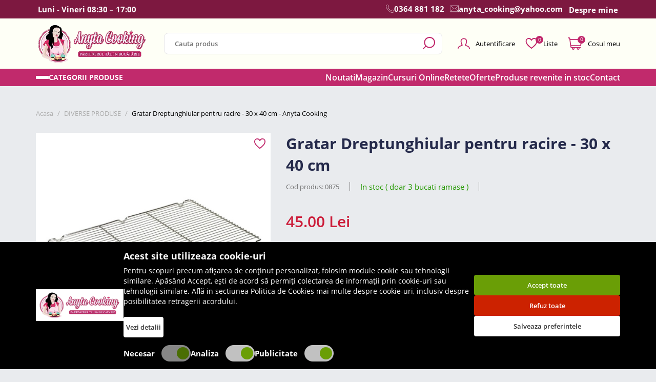

--- FILE ---
content_type: text/html; charset=UTF-8
request_url: https://www.anytacooking.ro/gratar-dreptunghiular-pentru-racire-30-x-40-cm-0875
body_size: 69424
content:
<!DOCTYPE html>
<html xmlns="http://www.w3.org/1999/xhtml" lang="ro" xml:lang="ro" prefix="fb: http://www.facebook.com/2008/fbml">
<head>
    <meta name="google-site-verification" content="l1YjzjsNeyXufiWxpjtaYBzVm3kwq-DPRm_LU6KmWRs" />

    <script>
        let cookieStatus = localStorage.getItem("cookies-status") || '';

        window.dataLayer = window.dataLayer || [];

        function gtag() {
            dataLayer.push(arguments);
        }
        gtag('js', new Date());


        function flushScripts(script_id) {
            window.dataLayer = window.dataLayer.filter((item)=>item[1] !== script_id);
            localStorage.setItem(`remove_${script_id}`,script_id);
        }

        function allConsentGranted() {
            gtag('consent', 'update', {
                'ad_user_data': 'granted',
                'ad_personalization': 'granted',
                'ad_storage': 'granted',
                'analytics_storage': 'granted'
            });
        }

        function denyConsentAll() {
            gtag("consent", "default", {
                ad_user_data: "denied",
                ad_personalization: "denied",
                ad_storage: "denied",
                analytics_storage: "denied",
            });
        }

        function denyConsent() {
            gtag("consent", "update", {
                ad_user_data: "denied",
                ad_personalization: "denied",
                ad_storage: "denied",
                analytics_storage: "denied",
            });
        }

        function grantConsentCustom() {
            let cookies_analiza = localStorage.getItem("cookies-analytics-status") || '';
            let cookies_ads = localStorage.getItem("cookies-advertising-status") || '';

            let analiza_status = 'granted';
            let ads_status = 'granted';

            if(cookies_analiza && cookies_analiza == 'false') {
                analiza_status = 'denied';
            }
            if(cookies_ads && cookies_ads == 'false') {
                ads_status = 'denied';
            }

            function gtag() {
                dataLayer.push(arguments);
            }

            gtag('js', new Date());

            gtag('consent', 'update', {
                'ad_user_data': ads_status,
                'ad_personalization': ads_status,
                'ad_storage': ads_status,
                'analytics_storage': analiza_status
            });
        }

        if (!cookieStatus) {
            denyConsentAll();
        } else {
            if (cookieStatus && cookieStatus == 'all') {
                allConsentGranted();
            }

            if (cookieStatus && cookieStatus == 'custom') {
                grantConsentCustom();
            }

            if (cookieStatus && cookieStatus == "reject") {
                denyConsent();
            }
        }

        function manageGoogleCookies() {

            let cookieStatus = localStorage.getItem("cookies-status") || '';

            if (cookieStatus && cookieStatus == 'all') {

                allConsentGranted()
            }

            if (cookieStatus && cookieStatus == "reject") {
                denyConsentAll();

                // flushScripts("UA-121185611-1");
                // flushScripts("G-377M2NWGEP");
                // flushScripts("AW-481198708");

            }

            if (cookieStatus && cookieStatus == 'custom') {

                let cookies_analiza = localStorage.getItem("cookies-analytics-status") || '';
                let cookies_ads = localStorage.getItem("cookies-advertising-status") || '';

                let analiza_status = 'granted';
                let ads_status = 'granted';

                if(cookies_analiza && cookies_analiza == 'false') {
                    analiza_status = 'denied';
                }
                if(cookies_ads && cookies_ads == 'false') {
                    ads_status = 'denied';
                }

                function gtag() {
                    dataLayer.push(arguments);
                }

                gtag('js', new Date());

                gtag('consent', 'update', {
                    'ad_user_data': ads_status,
                    'ad_personalization': ads_status,
                    'ad_storage': ads_status,
                    'analytics_storage': analiza_status
                });

                if(cookies_analiza && cookies_analiza == 'false') {
                    // flushScripts("UA-121185611-1");
                    // flushScripts("G-377M2NWGEP");

                }
                if(cookies_ads && cookies_ads == 'false') {
                    // flushScripts("AW-481198708");
                }
            }
        }
    </script>

    <script data-cfasync="false" type="text/javascript">
        var dataLayer = dataLayer || [];
    </script>
    <!-- Google tag (gtag.js) -->
    <script async src="https://www.googletagmanager.com/gtag/js?id=AW-481198708"></script>
    <script>
        window.dataLayer = window.dataLayer || [];
        function gtag(){dataLayer.push(arguments);}
        gtag('js', new Date());

        gtag('config', 'AW-481198708');
    </script>


    
    
            <script>

            window.dataLayer.push({
                'ecommerce': {
                    'detail': {
                        'actionField': {'list': 'DIVERSE PRODUSE'},
                        'products': [{

                            'name': 'Gratar Dreptunghiular pentru racire - 30 x 40 cm - Anyta Cooking',
                            'id': '5602',
                            'price': '45.00',
                            'variant': '',
                            'brand': 'Anyta',
                            'list': 'DIVERSE PRODUSE',
                            'position': 1,
                            'category': 'DIVERSE PRODUSE'
                        }]
                    }
                }
            });
            window.dataLayer.push({
                'product_id': '5602',
                'product_name': 'Gratar Dreptunghiular pentru racire - 30 x 40 cm - Anyta Cooking',
                'product_category': 'DIVERSE PRODUSE',
                'product_price': 45.00            });

        </script>


        <script>
            gtag('event', 'page_view', {
                'send_to': 'AW-481198708',
                'value': 45.00,
                "items": [

                    {
                        "id": 5602,
                        "google_business_vertical":"retail",
                    }
                ]
            });

        </script>

    
    <!-- Google Tag Manager -->
    <script>(function(w,d,s,l,i){w[l]=w[l]||[];w[l].push({'gtm.start':
                new Date().getTime(),event:'gtm.js'});var f=d.getElementsByTagName(s)[0],
            j=d.createElement(s),dl=l!='dataLayer'?'&l='+l:'';j.async=true;j.src=
            'https://www.googletagmanager.com/gtm.js?id='+i+dl;f.parentNode.insertBefore(j,f);
        })(window,document,'script','dataLayer','GTM-T6NCQXS');</script>
    <!-- End Google Tag Manager -->
	<meta charset="UTF-8" />
    <meta name="color-scheme" content="light only">

    <meta name="google-site-verification" content="l1YjzjsNeyXufiWxpjtaYBzVm3kwq-DPRm_LU6KmWRs" />
	<title>Gratar Dreptunghiular pentru racire - 30 x 40 cm - Anyta Cooking	</title>
	<meta name="description" content="Gratar Dreptunghiular pentru racire - 30 x 40 cm" />
	<meta name="author" content="" />
    	<meta name="robots" content="index, follow" />
    	<meta http-equiv="X-UA-Compatible" content="IE=edge">
    <meta name='viewport' content='width=device-width, initial-scale=1.0, maximum-scale=1.0, user-scalable=0'>

	<link rel="apple-touch-icon" sizes="180x180" href="https://www.anytacooking.ro/static/images/favicona.png" />
	<link href="https://www.anytacooking.ro/static/images/favicona.png" rel="shortcut icon" type="image/png"/>
		<meta property="og:image" content="https://www.anytacooking.ro/static/i/imagini-produse/gratar-dreptunghiular-pentru-racire-30-x-40-cm-0875-1.jpg"/>
			<meta property="og:title" content="Gratar Dreptunghiular pentru racire - 30 x 40 cm - Anyta Cooking	"/>
	<meta property="og:url" content="https://www.anytacooking.ro/gratar-dreptunghiular-pentru-racire-30-x-40-cm-0875" />
	<meta property="og:description" content="Gratar Dreptunghiular pentru racire - 30 x 40 cm"/>
	<link rel="alternate" hreflang="ro" href="https://www.anytacooking.ro/gratar-dreptunghiular-pentru-racire-30-x-40-cm-0875" />
    	<link rel="canonical" href="https://www.anytacooking.ro/gratar-dreptunghiular-pentru-racire-30-x-40-cm-0875"/>
    
    		<link href="https://www.anytacooking.ro/static/css/font-awesome.min.css" media="screen" rel="stylesheet" type="text/css" />
			<link href="https://www.anytacooking.ro/static/css/bootstrap.min.css" media="screen" rel="stylesheet" type="text/css" />
			<link href="https://www.anytacooking.ro/static/css/product.css" media="screen" rel="stylesheet" type="text/css" />
	    
    		<style>


        .cc-window{opacity:1;transition:opacity 1s ease}.cc-window.cc-invisible{opacity:0}.cc-animate.cc-revoke{transition:transform 1s ease}.cc-animate.cc-revoke.cc-top{transform:translateY(-2em)}.cc-animate.cc-revoke.cc-bottom{transform:translateY(2em)}.cc-animate.cc-revoke.cc-active.cc-bottom,.cc-animate.cc-revoke.cc-active.cc-top,.cc-revoke:hover{transform:translateY(0)}.cc-grower{max-height:0;overflow:hidden;transition:max-height 1s}
        .cc-link,.cc-revoke:hover{text-decoration:underline}.cc-revoke,.cc-window{position:fixed;overflow:hidden;box-sizing:border-box;font-family:Helvetica,Calibri,Arial,sans-serif;font-size:16px;line-height:1.5em;display:-ms-flexbox;display:flex;-ms-flex-wrap:nowrap;flex-wrap:nowrap;z-index:9999}.cc-window.cc-static{position:static}.cc-window.cc-floating{padding:2em;max-width:24em;-ms-flex-direction:column;flex-direction:column}.cc-window.cc-banner{padding:1em 1.8em;width:100%;-ms-flex-direction:row;flex-direction:row}.cc-revoke{padding:.5em}.cc-header{font-size:18px;font-weight:700}.cc-btn,.cc-close,.cc-link,.cc-revoke{cursor:pointer}.cc-link{opacity:.8;display:inline-block;padding:.2em}.cc-link:hover{opacity:1}.cc-link:active,.cc-link:visited{color:initial}.cc-btn{display:block;padding:.4em .8em;font-size:.9em;font-weight:700;border-width:2px;border-style:solid;text-align:center;white-space:nowrap}.cc-highlight .cc-btn:first-child{background-color:transparent;border-color:transparent}.cc-highlight .cc-btn:first-child:focus,.cc-highlight .cc-btn:first-child:hover{background-color:transparent;text-decoration:underline}.cc-close{display:block;position:absolute;top:.5em;right:.5em;font-size:1.6em;opacity:.9;line-height:.75}.cc-close:focus,.cc-close:hover{opacity:1}
        .cc-revoke.cc-top{top:0;left:3em;border-bottom-left-radius:.5em;border-bottom-right-radius:.5em}.cc-revoke.cc-bottom{bottom:0;left:3em;border-top-left-radius:.5em;border-top-right-radius:.5em}.cc-revoke.cc-left{left:3em;right:unset}.cc-revoke.cc-right{right:3em;left:unset}.cc-top{top:1em}.cc-left{left:1em}.cc-right{right:1em}.cc-bottom{bottom:1em}.cc-floating>.cc-link{margin-bottom:1em}.cc-floating .cc-message{display:block;margin-bottom:1em}.cc-window.cc-floating .cc-compliance{-ms-flex:1 0 auto;flex:1 0 auto}.cc-window.cc-banner{-ms-flex-align:center;align-items:center}.cc-banner.cc-top{left:0;right:0;top:0}.cc-banner.cc-bottom{left:0;right:0;bottom:0}.cc-banner .cc-message{display:block;-ms-flex:1 1 auto;flex:1 1 auto;max-width:100%;margin-right:1em}.cc-compliance{display:-ms-flexbox;display:flex;-ms-flex-align:center;align-items:center;-ms-flex-line-pack:justify;align-content:space-between}.cc-floating .cc-compliance>.cc-btn{-ms-flex:1;flex:1}.cc-btn+.cc-btn{margin-left:.5em}
        @media print{.cc-revoke,.cc-window{display:none}}@media screen and (max-width:900px){.cc-btn{white-space:normal}}@media screen and (max-width:414px) and (orientation:portrait),screen and (max-width:736px) and (orientation:landscape){.cc-window.cc-top{top:0}.cc-window.cc-bottom{bottom:0}.cc-window.cc-banner,.cc-window.cc-floating,.cc-window.cc-left,.cc-window.cc-right{left:0;right:0}.cc-window.cc-banner{-ms-flex-direction:column;flex-direction:column}.cc-window.cc-banner .cc-compliance{-ms-flex:1 1 auto;flex:1 1 auto}.cc-window.cc-floating{max-width:none}.cc-window .cc-message{margin-bottom:1em}.cc-window.cc-banner{-ms-flex-align:unset;align-items:unset}.cc-window.cc-banner .cc-message{margin-right:0}}
        .cc-floating.cc-theme-classic{padding:1.2em;border-radius:5px}.cc-floating.cc-type-info.cc-theme-classic .cc-compliance{text-align:center;display:inline;-ms-flex:none;flex:none}.cc-theme-classic .cc-btn{border-radius:5px}.cc-theme-classic .cc-btn:last-child{min-width:140px}.cc-floating.cc-type-info.cc-theme-classic .cc-btn{display:inline-block}
        .cc-theme-edgeless.cc-window{padding:0}.cc-floating.cc-theme-edgeless .cc-message{margin:2em 2em 1.5em}.cc-banner.cc-theme-edgeless .cc-btn{margin:0;padding:.8em 1.8em;height:100%}.cc-banner.cc-theme-edgeless .cc-message{margin-left:1em}.cc-floating.cc-theme-edgeless .cc-btn+.cc-btn{margin-left:0}

    </style>

   
       <!-- Global site tag (gtag.js) - Google Analytics -->
       <script async src="https://www.googletagmanager.com/gtag/js?id=UA-121185611-1"></script>
       <script>
           window.dataLayer = window.dataLayer || [];
           function gtag(){dataLayer.push(arguments);}
           gtag('js', new Date());

           gtag('config', 'UA-121185611-1');

       </script>

       <!-- Google tag (gtag.js) -->
       <script async src="https://www.googletagmanager.com/gtag/js?id=G-377M2NWGEP"></script>
       <script>
           window.dataLayer = window.dataLayer || [];
           function gtag(){dataLayer.push(arguments);}
           gtag('js', new Date());

           gtag('config', 'G-377M2NWGEP');
       </script>

       <!-- Facebook Pixel Code -->
       <script>
           !function(f,b,e,v,n,t,s)
           {if(f.fbq)return;n=f.fbq=function(){n.callMethod?
               n.callMethod.apply(n,arguments):n.queue.push(arguments)};
               if(!f._fbq)f._fbq=n;n.push=n;n.loaded=!0;n.version='2.0';
               n.queue=[];t=b.createElement(e);t.async=!0;
               t.src=v;s=b.getElementsByTagName(e)[0];
               s.parentNode.insertBefore(t,s)}(window, document,'script',
               'https://connect.facebook.net/en_US/fbevents.js');
           fbq('init', '225748961451836');
           fbq('track', 'PageView');
       </script>
       <noscript><img height="1" width="1" style="display:none"
                      src="https://www.facebook.com/tr?id=225748961451836&ev=PageView&noscript=1"
           /></noscript>
       <!-- End Facebook Pixel Code -->




<!--    <script src="https://www.anytacooking.ro/static/scripts/cookie.js"></script>-->
<!--	<script>-->
<!--	window.addEventListener("load", function(){-->
<!--	window.cookieconsent.initialise({-->
<!--	  "palette": {-->
<!--	    "popup": {-->
<!--	      "background": "#000"-->
<!--	    },-->
<!--	    "button": {-->
<!--	      "background": "#b344e6"-->
<!--	    }-->
<!--	  },-->
<!--	  "theme": "edgeless",-->
<!--	  "content": {-->
<!--	    "message": "Acest site foloseste cookies. Continuarea navigarii implica acceptarea lor\n",-->
<!--	    "dismiss": "Am inteles!",-->
<!--	    "link": "citeste mai mult",-->
<!--	    "href": "https://www.anytacooking.ro/politica-cookies"-->
<!--	  }-->
<!--	})});-->
<!--	</script>-->



	
    <script type="application/ld+json">
        {
            "@context": "https://schema.org",
            "@type": "Organization",
            "url": "https://www.anytacooking.ro/",
            "logo": "https://www.anytacooking.ro/static/images/logo-anyta.png"
        }
    </script>
    <script type="application/ld+json">
        {
            "@context": "https://schema.org",
            "@type": "WebSite",
            "url": "https://www.anytacooking.ro/",
            "potentialAction": {
                "@type": "SearchAction",
                "target": {
                    "@type": "EntryPoint",
                    "urlTemplate": "https://www.anytacooking.ro/cautare?term={term}"
                },
                "query-input": "required name=term"
            }
        }
    </script>
    <script type="application/ld+json">
        {
            "@context": "https://schema.org/",
            "@type": "WebSite",
            "name": "Anyta Cooking",
            "image": [
                "https://www.anytacooking.ro/static/images/logo-anyta.png"
            ]
        }
    </script>

	<style>
	   .hero-area .wrap{
	       min-height:930px;
	   }
	   @media(max-width:1199px){
	        .hero-area .wrap{
    	       min-height:895px;
    	   }
	   }
	   @media(max-width:991px){
	        .hero-area .wrap{
    	       min-height:0;
    	   }
	   }
	</style>
    <!-- Newsman Remarketing -->

    <!-- End Newsman Remarketing -->
</head>
<body>
<!-- Google Tag Manager (noscript) -->
<noscript><iframe src="https://www.googletagmanager.com/ns.html?id=GTM-T6NCQXS"
                  height="0" width="0" style="display:none;visibility:hidden"></iframe></noscript>
<!-- End Google Tag Manager (noscript) -->
<div class="n">
	<svg xmlns="http://www.w3.org/2000/svg">
		<!-- common -->
		<symbol id="cart-circle-icon" data-name="Layer 1" xmlns="http://www.w3.org/2000/svg" viewBox="0 0 40 40"><defs><style>.cls-1{fill:none;stroke:unset;stroke-linecap:round;stroke-linejoin:round;stroke-width:1.5px;}.cls-2{fill:#303272; stroke:none !important}</style></defs><line class="cls-1" x1="14.24" y1="21.25" x2="25.76" y2="21.25"/><line class="cls-1" x1="16.89" y1="24.9" x2="23.11" y2="24.9"/><polyline class="cls-1" points="29.78 17.02 20 10.87 10.22 17.02"/><path class="cls-1" d="M31.92,17H8.08c-.54,0,3.28,12.11,4.32,12.11H27.6C28.64,29.13,32.46,17,31.92,17Z"/><path class="cls-2" d="M20,1.5A18.5,18.5,0,1,1,1.5,20,18.52,18.52,0,0,1,20,1.5M20,0A20,20,0,1,0,40,20,20,20,0,0,0,20,0Z"/></symbol>
		<symbol id="cart-icon" xmlns="http://www.w3.org/2000/svg" enable-background="new 0 0 512.003 512.003" viewBox="0 0 512.003 512.003"><g><path d="m503.995 105.373c-6.868-8.498-17.076-13.371-28.004-13.371h-390.254l-3.485-24.976c-2.468-17.686-17.796-31.024-35.655-31.024h-30.597c-8.836 0-16 7.164-16 16s7.164 16 16 16h30.597c1.984 0 3.688 1.482 3.961 3.447l43.189 309.529c2.468 17.687 17.796 31.024 35.655 31.024h17.349c-1.776 5.008-2.752 10.391-2.752 16 0 26.467 21.533 48 48 48s48-21.533 48-48c0-5.609-.976-10.992-2.752-16h85.504c-1.776 5.008-2.752 10.391-2.752 16 0 26.467 21.533 48 48 48s48-21.533 48-48c0-5.609-.976-10.992-2.752-16h34.753c8.836 0 16-7.164 16-16s-7.164-16-16-16h-318.597c-1.984 0-3.688-1.482-3.961-3.447l-3.984-28.553h315.102c16.858 0 31.663-11.965 35.205-28.458l39.429-183.997c2.291-10.681-.333-21.679-7.199-30.174zm-295.995 322.629c0 8.822-7.178 16-16 16s-16-7.178-16-16 7.178-16 16-16 16 7.177 16 16zm176 0c0 8.822-7.178 16-16 16s-16-7.178-16-16 7.178-16 16-16 16 7.177 16 16zm95.905-299.163-39.428 183.993c-.394 1.836-2.042 3.169-3.917 3.169h-319.568l-26.79-192h385.788c1.583 0 2.569.808 3.117 1.486.547.677 1.129 1.808.798 3.352z"/></g></symbol>
		<symbol id="search-icon" data-name="Layer 1" xmlns="http://www.w3.org/2000/svg" viewBox="0 0 23.89 23.89"><defs><style>.cls-1{fill:none;stroke:unset;;stroke-linecap:round;stroke-linejoin:round;stroke-width:2px;}</style></defs><circle class="cls-1" cx="13.13" cy="10.75" r="9.75"/><line class="cls-1" x1="6.24" y1="17.65" x2="1" y2="22.89"/></symbol>
		<symbol id="user-icon" data-name="Layer 1" xmlns="http://www.w3.org/2000/svg" viewBox="0 0 27.56 24.11"><defs><style>.cls-1{fill:none;stroke:unset;stroke-linecap:round;stroke-linejoin:round;stroke-width:2px;}</style></defs><path class="cls-1" d="M27.9,25.67c-.06-.26-.13-.53-.21-.8a6.9,6.9,0,0,0-2.78-3.93s-6.13-2.45-6.19-2.44a3.48,3.48,0,0,1,0-1.15s0-.06,0-.09a5.51,5.51,0,0,0,1.63-2.79c.24-1,.61-2.93.72-3.92a7.79,7.79,0,0,0,0-2.41V8.05c-.34-2.56-2.94-4.49-6-4.49S9.33,5.49,9,8.05v.09a8.14,8.14,0,0,0,0,2.41c.12,1,.51,3,.72,3.92a5.6,5.6,0,0,0,1.64,2.8v.08a3.23,3.23,0,0,1,0,1.15c-.06,0-6.08,2.47-6.08,2.47A7.35,7.35,0,0,0,2.34,25.2" transform="translate(-1.34 -2.56)"/></symbol>
		<symbol id="heart-icon" data-name="Layer 1" xmlns="http://www.w3.org/2000/svg" viewBox="0 0 23.82 22"><defs><style>.cls-1{fill:none;stroke:unset;stroke-linecap:round;stroke-linejoin:round;stroke-width:2px;}</style></defs><path class="cls-1" d="M15,26c11.34-8.91,10.91-12.07,10.91-14.55A5.54,5.54,0,0,0,20.45,6C17,6,15,9.64,15,9.64S13,6,9.55,6a5.54,5.54,0,0,0-5.46,5.45C4.09,13.93,3.66,17.09,15,26Z" transform="translate(-3.09 -5)"/></symbol>
		<symbol id="zimti-icon" data-name="Layer 1" xmlns="http://www.w3.org/2000/svg" viewBox="0 0 8.42 40"><defs><style>.cls-1{fill:unset;}</style></defs><path class="cls-1" d="M7.3,22.69a3.79,3.79,0,0,0,0-5.38L2.69,12.7a3.84,3.84,0,0,1,0-5.4L7.3,2.69A3.77,3.77,0,0,0,8.42,0H0V40H8.42A3.77,3.77,0,0,0,7.3,37.31L2.69,32.7a3.84,3.84,0,0,1,0-5.4Z"/></symbol>
		<symbol id="icon-icon" data-name="Layer 1" xmlns="http://www.w3.org/2000/svg" viewBox="0 0 36.75 33.95"><defs><style>.cls-1{fill:unset;stroke:unset;stroke-linejoin:round;}</style></defs><path class="cls-1" d="M272.39,1495c-.45-1-.95-2.13-1.55-3.23l-14.11,4.67a7,7,0,0,1-1.9,2.12c-2,1.46-4.15,1.81-4.93.78a1.54,1.54,0,0,1-.23-.56l-12.15,4,28.23,21.92a38.27,38.27,0,0,0,2.87-4.23A35.62,35.62,0,0,0,272.39,1495Zm-18.47,12a2.51,2.51,0,1,1,.49-3.51A2.51,2.51,0,0,1,253.92,1507.05Zm8.7,7.44a3.59,3.59,0,1,1,.71-5A3.58,3.58,0,0,1,262.62,1514.49ZM266,1504.4a2.34,2.34,0,1,1,.46-3.27A2.34,2.34,0,0,1,266,1504.4Z" transform="translate(-237.02 -1491.3)"/><polygon class="cls-1" points="0.5 11.53 5.88 19.6 28.73 33.45 0.5 11.53"/></symbol>
		<symbol id="close-icon" xmlns="http://www.w3.org/2000/svg" xmlns:xlink="http://www.w3.org/1999/xlink" x="0px" y="0px" viewBox="0 0 50 50" style="enable-background:new 0 0 50 50;" xml:space="preserve"> <line style="fill:none;stroke:unset;stroke-width:2;stroke-linecap:round;stroke-linejoin:round;stroke-miterlimit:10;" x1="16.8" y1="16.8" x2="33.2" y2="33.2"/> <line style="fill:none;stroke:unset;stroke-width:2;stroke-linecap:round;stroke-linejoin:round;stroke-miterlimit:10;" x1="16.8" y1="33.2" x2="33.2" y2="16.8"/> </symbol>
		<symbol id="arrow-icon" xmlns="http://www.w3.org/2000/svg" xmlns:xlink="http://www.w3.org/1999/xlink" x="0px" y="0px"viewBox="0 0 268.832 268.832" style="enable-background:new 0 0 268.832 268.832;" xml:space="preserve"><g><path d="M265.171,125.577l-80-80c-4.881-4.881-12.797-4.881-17.678,0c-4.882,4.882-4.882,12.796,0,17.678l58.661,58.661H12.5c-6.903,0-12.5,5.597-12.5,12.5c0,6.902,5.597,12.5,12.5,12.5h213.654l-58.659,58.661c-4.882,4.882-4.882,12.796,0,17.678c2.44,2.439,5.64,3.661,8.839,3.661s6.398-1.222,8.839-3.661l79.998-80C270.053,138.373,270.053,130.459,265.171,125.577z"/></g><g></g><g></g><g></g><g></g><g></g><g></g><g></g><g></g><g></g><g></g><g></g><g></g><g></g><g></g><g></g></symbol>
		<symbol id="phone-icon" xmlns="http://www.w3.org/2000/svg" viewBox="0 0 24 24"><path d="M13.23,16.77c2.28,2.27,4.92,4.45,6,3.41,1.49-1.5,2.41-2.79,5.7-.15s.76,4.4-.69,5.85c-1.66,1.67-7.88.09-14-6.06S2.45,7.46,4.12,5.79c1.45-1.44,3.21-4,5.85-.68s1.35,4.21-.15,5.7C8.78,11.85,11,14.49,13.23,16.77Z" transform="translate(-3 -3)" style="fill:none;stroke:unset;stroke-linecap:round;stroke-linejoin:round"/></symbol>
		<symbol id="email-icon" xmlns="http://www.w3.org/2000/svg" viewBox="0 0 22 17"><path d="M25.5,7l-9,8.15a2.34,2.34,0,0,1-3.08,0L4.5,7" transform="translate(-4 -6.5)" style="fill:none;stroke:unset;stroke-linecap:round;stroke-linejoin:round"/><rect x="0.5" y="0.5" width="21" height="16" style="fill:none;stroke:unset;stroke-linecap:round;stroke-linejoin:round"/><line x1="5.5" y1="11" x2="0.5" y2="16.5" style="fill:none;stroke:unset;stroke-linecap:round;stroke-linejoin:round"/><line x1="16.5" y1="11" x2="21.5" y2="16.5" style="fill:none;stroke:unset;stroke-linecap:round;stroke-linejoin:round"/></symbol>
		<symbol id="fax-icon" xmlns="http://www.w3.org/2000/svg" viewBox="0 0 24 24"><path d="M13.23,16.77c2.28,2.27,4.92,4.45,6,3.41,1.49-1.5,2.41-2.79,5.7-.15s.76,4.4-.69,5.85c-1.66,1.67-7.88.09-14-6.06S2.45,7.46,4.12,5.79c1.45-1.44,3.21-4,5.85-.68s1.35,4.21-.15,5.7C8.78,11.85,11,14.49,13.23,16.77Z" transform="translate(-3 -3)" style="fill:none;stroke:unset;stroke-linecap:round;stroke-linejoin:round"/><line x1="15.19" y1="0.5" x2="23.5" y2="0.5" style="fill:none;stroke:unset;stroke-linecap:round;stroke-miterlimit:10"/><line x1="15.19" y1="3.5" x2="23.5" y2="3.5" style="fill:none;stroke:unset;stroke-linecap:round;stroke-miterlimit:10"/><line x1="15.19" y1="6.5" x2="23.5" y2="6.5" style="fill:none;stroke:unset;stroke-linecap:round;stroke-miterlimit:10"/></symbol>
		<symbol id="angle-right-icon" xmlns="http://www.w3.org/2000/svg" xmlns:xlink="http://www.w3.org/1999/xlink" x="0px" y="0px"viewBox="0 0 199.404 199.404" style="enable-background:new 0 0 199.404 199.404;" xml:space="preserve"><g><polygon points="63.993,199.404 163.695,99.702 63.993,0 35.709,28.285 107.127,99.702 35.709,171.119 "/></g><g></g><g></g><g></g><g></g><g></g><g></g><g></g><g></g><g></g><g></g><g></g><g></g><g></g><g></g><g></g></symbol>
		<symbol id="percent-icon" xmlns="http://www.w3.org/2000/svg" xmlns:xlink="http://www.w3.org/1999/xlink" x="0px" y="0px" viewBox="0 0 9.5 9.5" style="enable-background:new 0 0 9.5 9.5;" xml:space="preserve"><g><defs><rect id="SVGID_1_" y="0" width="9.5" height="9.5"/></defs><clipPath id="SVGID_2_"><use xlink:href="#SVGID_1_" style="overflow:visible;"/></clipPath><line style="clip-path:url(#SVGID_2_);fill:none;stroke:unset;stroke-linecap:round;stroke-linejoin:round;stroke-miterlimit:10;" x1="8.9" y1="0.6" x2="0.6" y2="8.9"/><circle style="clip-path:url(#SVGID_2_);fill:none;stroke:unset;stroke-linecap:round;stroke-linejoin:round;stroke-miterlimit:10;" cx="7.6" cy="7.6" r="1.4"/><circle style="clip-path:url(#SVGID_2_);fill:none;stroke:unset;stroke-linecap:round;stroke-linejoin:round;stroke-miterlimit:10;" cx="1.9" cy="1.9" r="1.4"/></g></symbol>
		<symbol id="truck-icon" xmlns="http://www.w3.org/2000/svg" xmlns:xlink="http://www.w3.org/1999/xlink" version="1.1" x="0px" y="0px" viewBox="0 0 447.907 447.907" style="enable-background:new 0 0 447.907 447.907;" xml:space="preserve"><g><g><path d="M432.703,206.904l-30.5-13.2l-25.9-50.4c-7-13.8-21.2-22.4-36.7-22.3h-44.6v-12.6c0-22.8-18.2-41.4-41-41.4h-213.2 c-22.8,0-40.8,18.7-40.8,41.4v193c-0.2,13.9,10.9,25.3,24.8,25.5c0.1,0,0.2,0,0.4,0h5.3c0,1-0.1,1.4-0.1,2 c-0.1,28.6,23,51.9,51.6,52c28.6,0.1,51.9-23,52-51.6c0-0.2,0-0.3,0-0.5c0-0.7,0-1-0.1-2h172.3c0,1,0,1.4,0,2 c-0.1,28.6,23,51.9,51.6,52c28.6,0.1,51.9-23,52-51.6c0-0.2,0-0.3,0-0.5c0-0.7,0-1,0-2h12.9c13.9,0,25.2-11.3,25.2-25.2 c0-0.1,0-0.2,0-0.4v-71C448.103,220.304,442.103,211.004,432.703,206.904z M82.303,361.004c-17.6,0-31.8-14.2-31.8-31.8 c0-17.6,14.2-31.8,31.8-31.8s31.8,14.2,31.8,31.8C114.103,346.704,99.803,361.004,82.303,361.004z M275.003,307.104h-145.8 c-8.4-18.3-26.8-30-46.9-29.9c-20.2-0.1-38.5,11.5-46.9,29.9h-10.2c-3.1,0-5.2-2.4-5.2-5.5v-51.5h255V307.104z M275.003,108.504 v121.6h-255v-121.6c0-11.7,9.1-21.4,20.8-21.4h213.2c11.7,0.1,21.1,9.7,21,21.3V108.504z M295.003,141.104h44.6 c7.9-0.1,15.3,4.2,19,11.3l20,38.7h-83.6V141.104z M358.103,361.004c-17.6,0-31.8-14.2-31.8-31.8c0-17.6,14.2-31.8,31.8-31.8 s31.8,14.2,31.8,31.8C389.903,346.704,375.703,361.004,358.103,361.004z M428.003,301.604c0,3.1-2.1,5.5-5.2,5.5h-17.8 c-12.1-25.9-42.9-37.1-68.8-25c-11,5.1-19.9,14-25,25h-16.2v-96h98l31.8,14c2,1,3.3,3.2,3.2,5.4V301.604z"/></g></g><g></g><g></g><g></g><g></g><g></g><g></g><g></g><g></g><g></g><g></g><g></g><g></g><g></g><g></g><g></g></symbol>
		<symbol id="card-icon" xmlns="http://www.w3.org/2000/svg" enable-background="new 0 0 512 512" viewBox="0 0 512 512"><g><path d="m456 80h-400c-30.878 0-56 25.122-56 56v240c0 30.878 25.122 56 56 56h400c30.878 0 56-25.122 56-56v-240c0-30.878-25.122-56-56-56zm-400 32h400c13.233 0 24 10.767 24 24v32h-448v-32c0-13.233 10.767-24 24-24zm400 288h-400c-13.233 0-24-10.767-24-24v-176h448v176c0 13.233-10.767 24-24 24z"/><path d="m112 352h-16c-8.836 0-16-7.164-16-16v-16c0-8.836 7.164-16 16-16h16c8.836 0 16 7.164 16 16v16c0 8.836-7.164 16-16 16z"/></g></symbol>
		<symbol id="clock-icon" version="1.1" viewBox="0 0 8.4666665 8.4666669" xmlns="http://www.w3.org/2000/svg" xmlns:cc="http://creativecommons.org/ns#" xmlns:dc="http://purl.org/dc/elements/1.1/" xmlns:inkscape="http://www.inkscape.org/namespaces/inkscape" xmlns:rdf="http://www.w3.org/1999/02/22-rdf-syntax-ns#" xmlns:sodipodi="http://sodipodi.sourceforge.net/DTD/sodipodi-0.dtd" xmlns:svg="http://www.w3.org/2000/svg"><defs id="defs2"/><g id="layer1" transform="translate(0,-288.53332)"><path d="m 4.2324219,288.79883 c -2.1887434,0 -3.96874607,1.78 -3.96875002,3.96875 -1.95e-6,2.18875 1.78000242,3.96875 3.96875002,3.96875 2.1887476,0 3.9687519,-1.78 3.96875,-3.96875 -4e-6,-2.18875 -1.7800066,-3.96875 -3.96875,-3.96875 z m 0,0.52734 c 1.9027609,0 3.4414028,1.53865 3.4414062,3.44141 1.7e-6,1.90276 -1.5386417,3.43945 -3.4414062,3.43945 -1.9027645,0 -3.43945485,-1.53669 -3.43945315,-3.43945 3.44e-6,-1.90276 1.53669225,-3.44141 3.43945315,-3.44141 z" id="path879" style="color:#000000;font-style:normal;font-variant:normal;font-weight:normal;font-stretch:normal;font-size:medium;line-height:normal;font-family:sans-serif;font-variant-ligatures:normal;font-variant-position:normal;font-variant-caps:normal;font-variant-numeric:normal;font-variant-alternates:normal;font-feature-settings:normal;text-indent:0;text-align:start;text-decoration:none;text-decoration-line:none;text-decoration-style:solid;text-decoration-color:#000000;letter-spacing:normal;word-spacing:normal;text-transform:none;writing-mode:lr-tb;direction:ltr;text-orientation:mixed;dominant-baseline:auto;baseline-shift:baseline;text-anchor:start;white-space:normal;shape-padding:0;clip-rule:nonzero;display:inline;overflow:visible;visibility:visible;opacity:1;isolation:auto;mix-blend-mode:normal;color-interpolation:sRGB;color-interpolation-filters:linearRGB;solid-color:#000000;solid-opacity:1;vector-effect:none;fill:#000000;fill-opacity:1;fill-rule:nonzero;stroke:none;stroke-width:0.52916664;stroke-linecap:round;stroke-linejoin:round;stroke-miterlimit:4;stroke-dasharray:none;stroke-dashoffset:0;stroke-opacity:1;paint-order:stroke fill markers;color-rendering:auto;image-rendering:auto;shape-rendering:auto;text-rendering:auto;enable-background:accumulate"/><path d="M 4.2285156,289.85156 A 0.26460981,0.26460981 0 0 0 3.96875,290.12109 v 2.64649 a 0.26460981,0.26460981 0 0 0 0.2636719,0.26367 h 2.1171875 a 0.26465,0.26465 0 1 0 0,-0.5293 H 4.4980469 v -2.38086 a 0.26460981,0.26460981 0 0 0 -0.2695313,-0.26953 z" id="path883" style="color:#000000;font-style:normal;font-variant:normal;font-weight:normal;font-stretch:normal;font-size:medium;line-height:normal;font-family:sans-serif;font-variant-ligatures:normal;font-variant-position:normal;font-variant-caps:normal;font-variant-numeric:normal;font-variant-alternates:normal;font-feature-settings:normal;text-indent:0;text-align:start;text-decoration:none;text-decoration-line:none;text-decoration-style:solid;text-decoration-color:#000000;letter-spacing:normal;word-spacing:normal;text-transform:none;writing-mode:lr-tb;direction:ltr;text-orientation:mixed;dominant-baseline:auto;baseline-shift:baseline;text-anchor:start;white-space:normal;shape-padding:0;clip-rule:nonzero;display:inline;overflow:visible;visibility:visible;opacity:1;isolation:auto;mix-blend-mode:normal;color-interpolation:sRGB;color-interpolation-filters:linearRGB;solid-color:#000000;solid-opacity:1;vector-effect:none;fill:#000000;fill-opacity:1;fill-rule:nonzero;stroke:none;stroke-width:0.5291667;stroke-linecap:round;stroke-linejoin:round;stroke-miterlimit:4;stroke-dasharray:none;stroke-dashoffset:0;stroke-opacity:1;color-rendering:auto;image-rendering:auto;shape-rendering:auto;text-rendering:auto;enable-background:accumulate"/></g></symbol>
		<symbol id="rating-star" xmlns="http://www.w3.org/2000/svg" enable-background="new 0 0 24 24" viewBox="0 0 24 24"><path d="m23.363 8.584-7.378-1.127-3.307-7.044c-.247-.526-1.11-.526-1.357 0l-3.306 7.044-7.378 1.127c-.606.093-.848.83-.423 1.265l5.36 5.494-1.267 7.767c-.101.617.558 1.08 1.103.777l6.59-3.642 6.59 3.643c.54.3 1.205-.154 1.103-.777l-1.267-7.767 5.36-5.494c.425-.436.182-1.173-.423-1.266z" fill="#ffc107"/></symbol>
		<symbol id="rating-star-off" xmlns="http://www.w3.org/2000/svg" xmlns:xlink="http://www.w3.org/1999/xlink" version="1.1" x="0px" y="0px" viewBox="0 0 512.001 512.001" style="enable-background:new 0 0 512.001 512.001;" xml:space="preserve"><g><g><path d="M511.266,197.256c-1.764-5.431-6.458-9.388-12.108-10.209l-158.722-23.065L269.452,20.155 c-2.527-5.12-7.741-8.361-13.451-8.361c-5.709,0-10.924,3.242-13.451,8.361l-70.988,143.828L12.843,187.047 c-5.65,0.821-10.344,4.779-12.108,10.209c-1.765,5.43-0.293,11.391,3.795,15.376l114.848,111.955L92.27,482.67 c-0.965,5.627,1.349,11.315,5.968,14.67c4.618,3.355,10.74,3.798,15.797,1.142L256,423.846l141.961,74.637 c2.195,1.154,4.591,1.723,6.979,1.723c3.11,0,6.206-0.966,8.818-2.865c4.619-3.356,6.933-9.043,5.968-14.671L392.61,324.587 l114.86-111.954C511.559,208.647,513.031,202.686,511.266,197.256z M366.023,308.608c-3.536,3.446-5.15,8.412-4.314,13.278 l23.311,135.898l-122.038-64.162c-4.37-2.297-9.591-2.297-13.961,0l-122.045,64.163l23.304-135.9 c0.834-4.866-0.779-9.83-4.313-13.276l-98.731-96.244l136.445-19.829c4.886-0.71,9.108-3.778,11.294-8.205L256,60.685 l61.023,123.645c2.186,4.427,6.408,7.496,11.294,8.206l136.447,19.828L366.023,308.608z"/></g></g><g></g><g></g><g></g><g></g><g></g><g></g><g></g><g></g><g></g><g></g><g></g><g></g><g></g><g></g><g></g></symbol>
		<symbol id="boxes" xmlns="http://www.w3.org/2000/svg" xmlns:xlink="http://www.w3.org/1999/xlink" version="1.1" x="0px" y="0px" viewBox="0 0 511.998 511.998" style="enable-background:new 0 0 511.998 511.998;" xml:space="preserve"><g><g><path d="M454.891,417.317c-2.773-4.804-8.916-6.451-13.724-3.677l-36.521,21.083c-4.805,2.774-6.452,8.919-3.677,13.724 c1.861,3.223,5.238,5.026,8.711,5.026c1.704,0,3.431-0.435,5.013-1.348l36.521-21.083 C456.018,428.267,457.666,422.123,454.891,417.317z"/></g></g><g><g><path d="M509.472,291.046c-0.003-0.409-0.027-0.818-0.081-1.227c-0.004-0.027-0.01-0.054-0.014-0.081 c-0.051-0.366-0.127-0.729-0.219-1.091c-0.026-0.102-0.055-0.2-0.083-0.3c-0.084-0.292-0.184-0.581-0.296-0.868 c-0.039-0.098-0.074-0.199-0.116-0.296c-0.154-0.358-0.323-0.711-0.522-1.057c-0.006-0.01-0.012-0.021-0.018-0.031 c-0.199-0.344-0.42-0.666-0.652-0.977c-0.063-0.085-0.133-0.166-0.199-0.248c-0.192-0.241-0.393-0.471-0.604-0.691 c-0.072-0.075-0.144-0.15-0.218-0.222c-0.267-0.262-0.546-0.509-0.838-0.737c-0.021-0.016-0.04-0.035-0.061-0.051 c-0.327-0.25-0.668-0.476-1.021-0.683c-0.026-0.015-0.049-0.035-0.075-0.05l-116.696-67.369V80.316 c0-0.029-0.005-0.056-0.006-0.085c-0.003-0.411-0.028-0.822-0.082-1.233c-0.003-0.021-0.008-0.041-0.011-0.061 c-0.051-0.374-0.129-0.744-0.224-1.114c-0.024-0.095-0.052-0.19-0.079-0.285c-0.086-0.299-0.188-0.596-0.303-0.89 c-0.036-0.092-0.069-0.186-0.108-0.276c-0.157-0.365-0.328-0.726-0.532-1.079c-0.203-0.352-0.429-0.68-0.666-0.998 c-0.06-0.081-0.127-0.158-0.19-0.237c-0.195-0.245-0.399-0.479-0.613-0.701c-0.07-0.073-0.141-0.147-0.213-0.218 c-0.268-0.263-0.548-0.511-0.84-0.74c-0.02-0.016-0.039-0.034-0.059-0.05c-0.328-0.251-0.67-0.477-1.024-0.685 c-0.025-0.015-0.047-0.034-0.072-0.048L261.023,1.346c-3.108-1.794-6.938-1.795-10.047,0L129.265,71.615 c-0.024,0.014-0.044,0.031-0.068,0.045c-0.356,0.209-0.7,0.436-1.031,0.69c-0.016,0.012-0.03,0.026-0.046,0.039 c-0.297,0.231-0.581,0.484-0.853,0.75c-0.071,0.07-0.141,0.142-0.21,0.214c-0.214,0.223-0.418,0.457-0.613,0.702 c-0.063,0.079-0.13,0.157-0.191,0.239c-0.237,0.317-0.462,0.646-0.665,0.997c-0.203,0.352-0.375,0.711-0.531,1.075 c-0.04,0.094-0.074,0.192-0.112,0.287c-0.114,0.29-0.214,0.582-0.299,0.877c-0.028,0.097-0.056,0.195-0.082,0.293 c-0.093,0.365-0.17,0.732-0.221,1.101c-0.003,0.025-0.01,0.048-0.013,0.073c-0.054,0.409-0.078,0.82-0.081,1.229 c0,0.029-0.006,0.058-0.006,0.087v134.749L7.545,282.433c-0.025,0.014-0.046,0.033-0.07,0.047 c-0.355,0.208-0.699,0.435-1.028,0.688c-0.016,0.012-0.031,0.027-0.047,0.039c-0.297,0.231-0.58,0.483-0.852,0.751 c-0.072,0.07-0.141,0.143-0.211,0.215c-0.213,0.222-0.417,0.455-0.612,0.7c-0.064,0.08-0.132,0.159-0.193,0.241 c-0.234,0.313-0.456,0.638-0.657,0.985c-0.003,0.005-0.007,0.01-0.01,0.016c-0.201,0.35-0.373,0.706-0.527,1.068 c-0.041,0.096-0.076,0.196-0.115,0.294c-0.112,0.287-0.212,0.578-0.297,0.87c-0.029,0.099-0.057,0.198-0.083,0.298 c-0.093,0.363-0.169,0.727-0.22,1.094c-0.004,0.026-0.01,0.052-0.014,0.079c-0.054,0.409-0.078,0.819-0.081,1.229 c0,0.029-0.006,0.057-0.006,0.086v140.549h0.001c0,3.59,1.915,6.906,5.023,8.701l121.721,70.268 c0.024,0.014,0.051,0.023,0.075,0.037c0.358,0.203,0.725,0.387,1.108,0.546c0.023,0.009,0.046,0.016,0.069,0.025 c0.345,0.14,0.7,0.257,1.063,0.359c0.099,0.028,0.199,0.052,0.298,0.076c0.296,0.073,0.598,0.132,0.904,0.178 c0.103,0.016,0.206,0.035,0.31,0.047c0.392,0.046,0.79,0.077,1.194,0.077c0.404,0,0.802-0.031,1.194-0.077 c0.104-0.012,0.207-0.032,0.31-0.047c0.306-0.046,0.607-0.104,0.903-0.178c0.1-0.025,0.2-0.049,0.3-0.077 c0.361-0.1,0.714-0.218,1.057-0.357c0.025-0.01,0.05-0.017,0.075-0.028c0.382-0.158,0.749-0.342,1.104-0.544 c0.025-0.014,0.052-0.024,0.078-0.038l116.687-67.369l116.687,67.369c0.026,0.015,0.053,0.024,0.079,0.039 c0.356,0.202,0.722,0.385,1.103,0.543c0.026,0.011,0.053,0.018,0.079,0.029c0.342,0.139,0.694,0.255,1.054,0.356 c0.1,0.028,0.201,0.052,0.301,0.077c0.295,0.073,0.597,0.132,0.902,0.178c0.104,0.016,0.207,0.035,0.311,0.047 c0.392,0.046,0.789,0.077,1.194,0.077c0.405,0,0.802-0.031,1.194-0.077c0.104-0.012,0.207-0.032,0.311-0.047 c0.305-0.046,0.607-0.104,0.902-0.178c0.1-0.025,0.201-0.049,0.301-0.077c0.36-0.1,0.711-0.217,1.054-0.356 c0.026-0.01,0.053-0.018,0.079-0.029c0.381-0.158,0.747-0.342,1.103-0.543c0.026-0.015,0.053-0.024,0.079-0.039l121.721-70.268 c3.109-1.794,5.024-5.111,5.024-8.701V291.135C509.478,291.104,509.472,291.076,509.472,291.046z M418.588,256.065L316.97,314.734 l-40.877-23.601l101.616-58.667L418.588,256.065z M367.663,215.065l-101.616,58.667V156.396L367.663,97.72V215.065z M255.999,21.648l40.877,23.6l-101.619,58.67l-40.875-23.602L255.999,21.648z M134.288,232.467l40.872,23.597l-101.62,58.668 l-40.876-23.598L134.288,232.467z M124.242,484.551L22.615,425.883V308.536l43.286,24.989c1.341,1.397,3.026,2.352,4.845,2.797 l53.496,30.884V484.551z M134.289,349.803l-40.653-23.469l101.617-58.669l40.652,23.47L134.289,349.803z M245.952,425.883 L144.336,484.55V367.205l101.616-58.669V425.883z M245.952,273.733l-101.616-58.667V97.719l43.259,24.98 c1.348,1.411,3.047,2.373,4.881,2.818l53.477,30.879V273.733z M215.352,115.522L316.97,56.849l40.646,23.467l-101.616,58.677 L215.352,115.522z M367.662,484.549l-101.615-58.666V308.536l43.285,24.99c1.337,1.393,3.02,2.345,4.836,2.792l53.495,30.885 V484.549z M377.71,349.803l-40.646-23.467l101.618-58.67l40.652,23.469L377.71,349.803z M489.383,425.883l-101.626,58.668V367.205 l101.626-58.669V425.883z"/></g></g><g><g><path d="M471.342,399.171c-12.93,0-12.951,20.094,0,20.094C484.271,419.265,484.293,399.171,471.342,399.171z"/></g></g><g></g><g></g><g></g><g></g><g></g><g></g><g></g><g></g><g></g><g></g><g></g><g></g><g></g><g></g><g></g></symbol>
		<symbol id="burger" xmlns="http://www.w3.org/2000/svg" xmlns:xlink="http://www.w3.org/1999/xlink" version="1.1" x="0px" y="0px" viewBox="0 0 512 512" style="enable-background:new 0 0 512 512;" xml:space="preserve"><g><g><path d="M383.071,148.928c-3.905-3.904-10.237-3.904-14.143,0l-20,20c-3.905,3.905-3.905,10.237,0,14.143 c3.907,3.906,10.238,3.905,14.143,0l20-20C386.976,159.166,386.976,152.834,383.071,148.928z"/></g></g><g><g><path d="M143.071,148.928c-3.905-3.904-10.237-3.904-14.143,0l-20,20c-3.905,3.905-3.905,10.237,0,14.143 c3.907,3.906,10.238,3.905,14.143,0l20-20C146.976,159.166,146.976,152.834,143.071,148.928z"/></g></g><g><g><path d="M333.071,108.928c-3.905-3.904-10.237-3.904-14.143,0l-20,20c-3.905,3.905-3.905,10.237,0,14.143 c3.907,3.906,10.238,3.905,14.143,0l20-20C336.976,119.166,336.976,112.834,333.071,108.928z"/></g></g><g><g><path d="M213.071,108.928c-3.905-3.904-10.237-3.904-14.143,0l-20,20c-3.905,3.905-3.905,10.237,0,14.143 c3.907,3.906,10.238,3.905,14.143,0l20-20C216.976,119.166,216.976,112.834,213.071,108.928z"/></g></g><g><g><path d="M263.071,148.928c-3.905-3.904-10.237-3.904-14.143,0l-20,20c-3.905,3.905-3.905,10.237,0,14.143 c3.907,3.906,10.238,3.905,14.143,0l20-20C266.976,159.166,266.976,152.834,263.071,148.928z"/></g></g><g><g><path d="M512,356c0-16.542-13.458-30-30-30h-10v-32.23c0.412-0.358,0.832-0.701,1.237-1.07c6.491-5.917,20.049-9.7,28.889-9.812 c5.522-0.069,9.943-4.603,9.873-10.125c-0.069-5.479-4.532-9.874-9.997-9.874c-0.042,0-0.086,0-0.128,0.001 c-8.581,0.108-19.982,2.386-29.874,7.063V243.74c12.176-4.983,20.271-17.519,18.533-31.435C478.737,117.496,397.686,46,302,46h-92 c-95.686,0-176.737,71.496-188.533,166.301c-1.733,13.875,6.307,26.437,18.533,31.44v25.771 c-9.929-4.498-21.357-6.748-30.131-6.622c-5.522,0.072-9.94,4.608-9.868,10.131c0.072,5.478,4.535,9.868,9.997,9.868 c0.044,0,0.089,0,0.134-0.001c8.942-0.137,22.822,3.599,29.592,9.774c0.09,0.083,0.186,0.161,0.277,0.243V326H30 c-16.574,0-30,13.424-30,30c0,14.865,10.87,27.233,25.078,29.589c-2.337,6.169-2.505,12.909-0.338,19.313 C37.134,441.446,71.397,466,110,466h292c38.603,0,72.866-24.554,85.263-61.104c2.165-6.398,1.997-13.135-0.339-19.303 C500.864,383.301,512,371.17,512,356z M41.313,214.774C51.867,129.959,124.386,66,210,66h92 c85.614,0,158.133,63.959,168.687,148.779c0.722,5.779-3.787,10.811-9.356,11.184c-0.066,0.004-0.132,0.01-0.198,0.016 c-0.171,0.015-0.342,0.021-0.513,0.021H51.38C45.49,226,40.56,220.814,41.313,214.774z M413.238,277.92 c-21.975-20.039-51.502-20.039-73.477,0c-14.349,13.084-32.175,13.084-46.523,0c-21.975-20.039-51.502-20.039-73.477,0 c-14.349,13.084-32.175,13.084-46.523,0c-21.975-20.038-51.502-20.04-73.479,0.002C87.598,289.02,73.029,290.781,60,282.975V246 h392v37.555C439.241,290.654,425.047,288.689,413.238,277.92z M452,305.243V326H60v-21.057c5.407,1.871,10.956,2.807,16.5,2.806 c12.905,0,25.776-5.048,36.739-15.051c14.348-13.084,32.175-13.084,46.523,0c21.975,20.041,51.503,20.04,73.477,0 c14.349-13.084,32.176-13.084,46.523,0c21.975,20.041,51.503,20.04,73.477,0c14.348-13.085,32.175-13.083,46.523,0 C415.059,306.65,434.265,310.938,452,305.243z M468.32,398.479C458.68,426.902,432.028,446,402,446H110 c-30.028,0-56.68-19.098-66.317-47.515C41.608,392.355,46.901,386,53.46,386h405.08C465.123,386,470.382,392.385,468.32,398.479z M482,366H30c-5.514,0-10-4.486-10-10c0-5.521,4.479-10,10-10h452c5.514,0,10,4.486,10,10C492,361.521,487.521,366,482,366z"/></g></g><g></g><g></g><g></g><g></g><g></g><g></g><g></g><g></g><g></g><g></g><g></g><g></g><g></g><g></g><g></g></symbol>
		<symbol id="gluten" xmlns="http://www.w3.org/2000/svg" xmlns:xlink="http://www.w3.org/1999/xlink" version="1.1" x="0px" y="0px" viewBox="0 0 511.838 511.838" style="enable-background:new 0 0 511.838 511.838;" xml:space="preserve"><g><path d="M349.658,172.786l19.562-19.562c35.677,7.981,77.78,4.78,106.141-19.021c29.122-24.439,40.897-66.834,34.999-126.007 l-0.609-6.109l-6.11-0.609C444.47-4.42,402.074,7.354,377.635,36.477c-31.34,37.344-22.503,90.577-19.022,106.141l-20.585,20.585 c7.525-30.896-0.541-64.621-24.416-88.947l-53.13-54.133l-17.594,17.269c-37.276,36.586-37.838,96.678-1.252,133.954l43.713,44.537 l-44.659,44.66c9.082-30.907,2.277-65.559-21.187-91.042l-51.379-55.799l-18.135,16.699 c-33.962,31.271-40.505,82.103-15.559,120.865l12.613-8.117c-20.99-32.617-15.479-75.394,13.106-101.713l7.101-6.539l41.218,44.764 c29.846,32.415,27.772,82.8-4.646,112.65l-2.272,2.093L184.355,183.09l-14.824,2.289l15.579,100.862l-29.608-32.154l-11.035,10.16 l44.351,48.166l-48.603,48.603c9.303-31.625,1.94-67.546-23.267-93.228l-53.13-54.133l-17.594,17.269 c-37.363,36.67-37.927,96.588-1.252,133.955l45.264,46.118L0.001,501.231l10.606,10.607l90.251-90.251l44.477,43.654 c37.287,36.596,97.221,36.174,133.954-1.252l17.268-17.594l-54.133-53.131c-24.286-23.836-57.986-31.901-88.787-24.456 l45.749-45.749l43.515,42.708c37.353,36.661,97.269,36.124,133.954-1.252l17.268-17.594L339.99,293.79 c-23.601-23.162-55.978-31.494-86.316-25.019l42.372-42.372l47.109,43.379l10.161-11.035l-32.155-29.608l100.862,15.579 l2.29-14.824l-111.315-17.194l2.092-2.273c29.778-32.339,80.313-34.423,112.651-4.645l44.764,41.218l-6.538,7.102 c-26.321,28.582-69.097,34.095-101.714,13.105l-8.117,12.613c38.713,24.915,89.555,18.445,120.866-15.559l16.699-18.135 l-55.798-51.38C413.116,171.92,379.758,164.941,349.658,172.786z M389.175,46.059c20.256-24.083,56.174-34.235,106.813-30.208 c4.027,50.639-6.125,86.556-30.209,106.813c-31.342,26.359-78.422,19.041-92.639,16.036 C370.13,124.469,362.818,77.396,389.175,46.059z M253.395,48.096l6.889-6.761l42.624,43.428 c30.863,31.444,30.396,81.873-1.054,112.741l-2.204,2.163l-20.732-110.71l-14.744,2.762l18.785,100.313l-30.617-31.194 C221.477,129.393,221.945,78.965,253.395,48.096z M56.731,241.628l6.889-6.761l42.624,43.428 c30.864,31.445,30.396,81.874-1.054,112.742l-2.205,2.164l-20.731-110.71l-14.744,2.762l18.784,100.313l-30.617-31.195 C24.814,322.927,25.28,272.497,56.731,241.628z M231.918,403.969l43.428,42.623l-6.761,6.889 c-30.684,31.263-81.109,32.102-112.742,1.055l-31.195-30.617l100.314,18.785l2.761-14.744l-110.709-20.732l2.163-2.204 C149.927,373.69,200.34,372.977,231.918,403.969z M329.483,304.496l43.428,42.623l-6.761,6.889 c-30.752,31.333-81.19,32.023-112.742,1.055l-31.194-30.617l100.314,18.784l2.761-14.744l-110.614-20.713l5.638-5.638 C251.325,274.148,299.191,274.764,329.483,304.496z"/><g><path d="M428.209,94.236l-10.606-10.607l10.606-10.606l10.606,10.607L428.209,94.236z M445.887,76.558L435.28,65.951 l10.606-10.606l10.606,10.607L445.887,76.558z"/></g></g></symbol>
		<symbol id="info" xmlns="http://www.w3.org/2000/svg" xmlns:xlink="http://www.w3.org/1999/xlink" version="1.1" x="0px" y="0px" viewBox="0 0 330 330" style="enable-background:new 0 0 330 330;" xml:space="preserve"><g><path d="M165,0C74.019,0,0,74.02,0,165.001C0,255.982,74.019,330,165,330s165-74.018,165-164.999C330,74.02,255.981,0,165,0z M165,300c-74.44,0-135-60.56-135-134.999C30,90.562,90.56,30,165,30s135,60.562,135,135.001C300,239.44,239.439,300,165,300z"/><path d="M164.998,70c-11.026,0-19.996,8.976-19.996,20.009c0,11.023,8.97,19.991,19.996,19.991 c11.026,0,19.996-8.968,19.996-19.991C184.994,78.976,176.024,70,164.998,70z"/><path d="M165,140c-8.284,0-15,6.716-15,15v90c0,8.284,6.716,15,15,15c8.284,0,15-6.716,15-15v-90C180,146.716,173.284,140,165,140z "/></g><g></g><g></g><g></g><g></g><g></g><g></g><g></g><g></g><g></g><g></g><g></g><g></g><g></g><g></g><g></g></symbol>
		<symbol id="pin-icon" xmlns="http://www.w3.org/2000/svg" xmlns:xlink="http://www.w3.org/1999/xlink" version="1.1" x="0px" y="0px" viewBox="0 0 368.16 368.16" style="enable-background:new 0 0 368.16 368.16;" xml:space="preserve"><g><g><g><path d="M184.08,0c-74.992,0-136,61.008-136,136c0,24.688,11.072,51.24,11.536,52.36c3.576,8.488,10.632,21.672,15.72,29.4 l93.248,141.288c3.816,5.792,9.464,9.112,15.496,9.112s11.68-3.32,15.496-9.104l93.256-141.296 c5.096-7.728,12.144-20.912,15.72-29.4c0.464-1.112,11.528-27.664,11.528-52.36C320.08,61.008,259.072,0,184.08,0z M293.8,182.152c-3.192,7.608-9.76,19.872-14.328,26.8l-93.256,141.296c-1.84,2.792-2.424,2.792-4.264,0L88.696,208.952 c-4.568-6.928-11.136-19.2-14.328-26.808C74.232,181.816,64.08,157.376,64.08,136c0-66.168,53.832-120,120-120 c66.168,0,120,53.832,120,120C304.08,157.408,293.904,181.912,293.8,182.152z"/><path d="M184.08,64.008c-39.704,0-72,32.304-72,72c0,39.696,32.296,72,72,72c39.704,0,72-32.304,72-72 C256.08,96.312,223.784,64.008,184.08,64.008z M184.08,192.008c-30.872,0-56-25.12-56-56s25.128-56,56-56s56,25.12,56,56 S214.952,192.008,184.08,192.008z"/></g></g></g><g></g><g></g><g></g><g></g><g></g><g></g><g></g><g></g><g></g><g></g><g></g><g></g><g></g><g></g><g></g></symbol>
		<symbol id="return-icon" xmlns="http://www.w3.org/2000/svg" xmlns:xlink="http://www.w3.org/1999/xlink" version="1.1" x="0px" y="0px" viewBox="0 0 384 384" style="enable-background:new 0 0 384 384;" xml:space="preserve"><g><g><path d="M331.912,17.336c-8.832,0-16,7.168-16,16v13.336C281.544,16.704,237.712,0,191,0C85.68,0,0,85.992,0,191.68 c0,8.832,7.168,16,16,16c8.832,0,16-7.168,16-16C32,103.632,103.328,32,191,32c38.456,0,74.584,13.616,103.064,38.072H279.4 c-8.832,0-16,7.168-16,16c0,8.832,7.168,16,16,16h52.512c8.832,0,16-7.168,16-16V33.336 C347.912,24.504,340.744,17.336,331.912,17.336z"/></g></g><g><g><path d="M368,176.32c-8.832,0-16,7.168-16,16C352,280.368,280.672,352,193,352c-38.008,0-73.752-13.28-102.072-37.2h15.368 c8.832,0,16-7.168,16-16c0-8.832-7.168-16-16-16h-52.52c-0.144,0-0.272,0.04-0.408,0.04c-0.608,0.016-1.208,0.096-1.816,0.184 c-0.448,0.064-0.896,0.104-1.336,0.208c-0.528,0.12-1.048,0.312-1.568,0.488c-0.48,0.168-0.968,0.312-1.432,0.52 c-0.44,0.2-0.856,0.456-1.28,0.696c-0.504,0.288-1,0.568-1.472,0.904c-0.12,0.088-0.256,0.136-0.376,0.232 c-0.272,0.208-0.48,0.464-0.736,0.688c-0.424,0.368-0.848,0.736-1.232,1.152c-0.36,0.384-0.672,0.784-0.984,1.192 c-0.312,0.408-0.616,0.816-0.896,1.248c-0.28,0.448-0.52,0.912-0.752,1.376c-0.232,0.456-0.448,0.92-0.632,1.4 c-0.184,0.496-0.328,0.992-0.464,1.504c-0.128,0.488-0.264,0.976-0.344,1.48c-0.096,0.568-0.136,1.136-0.176,1.712 c-0.024,0.328-0.096,0.648-0.096,0.984v52.736c0,8.832,7.168,16,16,16c8.832,0,16-7.168,16-16v-12.72 C103.88,367.856,147.056,384,193,384c105.32,0,191-85.992,191-191.68C384,183.488,376.832,176.32,368,176.32z"/></g></g><g></g><g></g><g></g><g></g><g></g><g></g><g></g><g></g><g></g><g></g><g></g><g></g><g></g><g></g><g></g></symbol>
		<symbol id="medal-icon" xmlns="http://www.w3.org/2000/svg" xmlns:xlink="http://www.w3.org/1999/xlink" version="1.1" x="0px" y="0px" viewBox="0 0 511.999 511.999" style="enable-background:new 0 0 511.999 511.999;" xml:space="preserve"><g><g><path d="M321.356,63.796c-56.318-28.458-124.159-17.577-168.81,27.075c-51.895,51.894-57.089,134.64-12.081,192.474 c1.591,2.044,3.969,3.114,6.373,3.114c1.732,0,3.477-0.555,4.95-1.702c3.517-2.737,4.149-7.806,1.413-11.323 c-40.019-51.422-35.394-125.002,10.757-171.153c39.71-39.712,100.038-49.39,150.122-24.083c3.976,2.012,8.83,0.414,10.84-3.563 C326.929,70.658,325.335,65.805,321.356,63.796z"/></g></g><g><g><path d="M385.787,128.239c-2.01-3.977-6.861-5.573-10.841-3.565c-3.977,2.009-5.574,6.861-3.565,10.84 c25.289,50.076,15.606,110.396-24.095,150.096c-46.152,46.15-119.731,50.774-171.153,10.757 c-3.518-2.736-8.586-2.104-11.323,1.412c-2.737,3.517-2.104,8.586,1.413,11.323c26.344,20.502,57.855,30.586,89.266,30.586 c37.547,0,74.952-14.411,103.209-42.668C403.339,252.38,414.225,184.552,385.787,128.239z"/></g></g><g><g><path d="M364.94,97.508c-1.999-2.262-4.099-4.496-6.242-6.638c-2.143-2.143-4.376-4.243-6.638-6.242 c-3.339-2.952-8.439-2.636-11.388,0.703c-2.953,3.338-2.639,8.437,0.7,11.388c2.015,1.78,4.005,3.652,5.915,5.561 c1.908,1.91,3.78,3.899,5.561,5.914c1.594,1.804,3.816,2.725,6.049,2.725c1.899,0,3.805-0.667,5.34-2.023 C367.577,105.946,367.891,100.847,364.94,97.508z"/></g></g><g><g><path d="M446.066,208.41c5.38-8.827,5.38-19.791-0.002-28.616l-10.615-17.407c-1.398-2.294-1.939-5.018-1.521-7.67l3.164-20.103 c1.613-10.245-2.596-20.398-10.982-26.499l-16.451-11.966c-2.175-1.583-3.721-3.892-4.354-6.506l-4.791-19.799 c-2.432-10.057-10.191-17.815-20.247-20.249l-19.8-4.792c-2.614-0.633-4.925-2.179-6.506-4.354l-11.968-16.455 c-6.1-8.386-16.254-12.597-26.496-10.983l-20.11,3.164c-2.652,0.417-5.377-0.123-7.669-1.521L270.308,4.036 c-8.826-5.382-19.79-5.381-28.616,0l-17.408,10.615c-2.292,1.399-5.015,1.937-7.67,1.521l-20.104-3.164 c-10.242-1.612-20.397,2.597-26.497,10.983l-11.966,16.451c-1.583,2.175-3.893,3.721-6.508,4.354l-19.799,4.791 c-10.055,2.432-17.815,10.191-20.249,20.247l-4.792,19.8c-0.633,2.614-2.178,4.925-4.354,6.506L85.89,108.108 c-8.386,6.099-12.594,16.251-10.983,26.496l3.164,20.111c0.417,2.653-0.123,5.377-1.521,7.669l-10.617,17.411 c-5.38,8.826-5.38,19.79,0.001,28.615l10.615,17.408c1.398,2.294,1.939,5.018,1.521,7.67l-3.164,20.104 c-1.613,10.244,2.596,20.398,10.982,26.498l16.451,11.966c2.175,1.581,3.721,3.892,4.354,6.506l4.791,19.799 c2.432,10.057,10.191,17.815,20.247,20.249l8.268,2.001L84.045,465.425c-1.189,2.653-0.86,5.739,0.863,8.081 c1.722,2.342,4.569,3.577,7.457,3.231l45.022-5.383l25.936,37.191c1.518,2.175,3.995,3.453,6.616,3.453 c0.251,0,0.505-0.012,0.757-0.035c2.894-0.272,5.419-2.081,6.608-4.732l57.145-127.479l7.241,4.415 c4.413,2.691,9.36,4.036,14.308,4.036c4.948,0,9.895-1.346,14.308-4.036l7.502-4.574l57.217,127.638 c1.189,2.653,3.713,4.46,6.608,4.732c0.253,0.024,0.506,0.036,0.757,0.036c2.621,0,5.099-1.278,6.616-3.453l25.936-37.191 l45.022,5.383c2.886,0.343,5.735-0.889,7.457-3.231c1.722-2.342,2.053-5.428,0.863-8.081l-55.983-124.883l7.957-1.925 c10.055-2.432,17.815-10.191,20.249-20.247l4.792-19.8c0.633-2.614,2.179-4.925,4.354-6.506l16.455-11.968 c8.386-6.099,12.594-16.251,10.983-26.496l-3.164-20.111c-0.417-2.653,0.123-5.377,1.521-7.669L446.066,208.41z M168.408,487.627 l-20.554-29.474c-1.704-2.444-4.618-3.752-7.576-3.396l-35.679,4.266L155.578,345.3c0.932,0.685,1.768,1.506,2.457,2.455 l11.968,16.455c1.137,1.563,2.415,2.98,3.808,4.242l-26.833,59.857c-1.822,4.067-0.004,8.84,4.062,10.663 c1.072,0.481,2.193,0.708,3.295,0.708c3.082,0,6.026-1.776,7.367-4.77l26.738-59.644c2.631,0.361,5.34,0.355,8.059-0.073 l20.11-3.164c1.204-0.189,2.421-0.172,3.606,0.024L168.408,487.627z M407.732,459.021l-35.68-4.264 c-2.961-0.355-5.872,0.952-7.576,3.396l-20.554,29.474l-51.829-115.619c1.087-0.148,2.196-0.148,3.293,0.024l20.103,3.164 c2.829,0.445,5.648,0.431,8.379,0.024l26.758,59.692c1.343,2.995,4.285,4.77,7.367,4.77c1.103,0,2.224-0.227,3.295-0.708 c4.066-1.822,5.885-6.597,4.062-10.663l-26.935-60.085c1.299-1.206,2.5-2.541,3.571-4.013l11.966-16.451 c0.754-1.037,1.678-1.926,2.716-2.645L407.732,459.021z M432.287,200.008l-10.617,17.411c-3.385,5.554-4.695,12.152-3.684,18.578 l3.164,20.11c0.665,4.229-1.073,8.42-4.534,10.938l-16.456,11.969c-5.267,3.832-9.013,9.429-10.545,15.76l-4.792,19.8 c-1.005,4.151-4.207,7.354-8.359,8.359l-19.8,4.791c-6.332,1.532-11.93,5.278-15.762,10.546l-11.966,16.451 c-2.518,3.463-6.708,5.199-10.939,4.533l-20.104-3.164c-6.427-1.011-13.026,0.297-18.581,3.684l-17.407,10.615 c-3.643,2.22-8.171,2.22-11.812,0l-17.411-10.616c-4.33-2.641-9.294-4.017-14.317-4.017c-1.42,0-2.847,0.11-4.262,0.333 l-20.111,3.164c-4.23,0.666-8.42-1.073-10.938-4.534l-11.969-16.455c-3.832-5.267-9.429-9.013-15.76-10.545l-19.8-4.792 c-4.151-1.005-7.354-4.207-8.359-8.359l-4.791-19.799c-1.532-6.332-5.277-11.931-10.546-15.763l-16.45-11.967 c-3.462-2.518-5.199-6.71-4.533-10.939l3.164-20.104c1.011-6.427-0.297-13.025-3.684-18.58l-10.615-17.409 c-2.221-3.643-2.221-8.17,0-11.812l10.617-17.411c3.386-5.554,4.695-12.152,3.684-18.578l-3.164-20.11 c-0.665-4.229,1.073-8.42,4.534-10.938l16.456-11.969c5.267-3.832,9.013-9.429,10.545-15.76l4.792-19.8 c1.005-4.151,4.207-7.354,8.359-8.359l19.8-4.791c6.332-1.532,11.93-5.278,15.761-10.546l11.966-16.451 c2.518-3.462,6.708-5.201,10.939-4.534l20.104,3.164c6.428,1.013,13.027-0.297,18.581-3.684l17.407-10.615 c3.643-2.22,8.171-2.22,11.812,0l17.411,10.616c5.554,3.388,12.154,4.697,18.579,3.685l20.111-3.164 c4.228-0.663,8.42,1.073,10.938,4.534l11.969,16.455c3.832,5.267,9.429,9.013,15.76,10.545l19.8,4.792 c4.151,1.005,7.354,4.207,8.359,8.359l4.791,19.799c1.532,6.332,5.277,11.931,10.546,15.763l16.451,11.966 c3.462,2.518,5.199,6.71,4.533,10.939l-3.164,20.104c-1.011,6.427,0.297,13.025,3.684,18.58l10.615,17.409 C434.509,191.838,434.509,196.365,432.287,200.008z"/></g></g><g><g><path d="M350.416,168.997c-1.778-5.474-6.433-9.296-12.149-9.974l-48.551-5.757l-20.478-44.395 c-2.411-5.226-7.484-8.473-13.24-8.473c-5.755,0-10.829,3.247-13.24,8.473l-20.478,44.396l-48.551,5.757 c-5.716,0.678-10.372,4.5-12.149,9.974c-1.778,5.471-0.258,11.3,3.966,15.207l35.895,33.195l-9.528,47.954 c-1.121,5.646,1.075,11.254,5.732,14.636c2.569,1.866,5.55,2.811,8.55,2.811c2.439,0,4.889-0.624,7.14-1.884l42.662-23.879 l42.662,23.879c5.023,2.812,11.034,2.457,15.691-0.926c4.657-3.383,6.853-8.992,5.731-14.637l-9.528-47.953l35.895-33.195 C350.674,180.299,352.194,174.471,350.416,168.997z M296.282,208.62c-2.06,1.905-2.982,4.744-2.436,7.496l9.75,49.071 l-43.658-24.437c-1.224-0.685-2.582-1.028-3.941-1.028c-1.359,0-2.716,0.342-3.941,1.028l-43.658,24.437l9.75-49.071 c0.548-2.753-0.375-5.591-2.436-7.496L178.98,174.65l49.686-5.891c2.786-0.33,5.201-2.085,6.377-4.632l20.955-45.431 l20.955,45.431c1.176,2.547,3.59,4.302,6.377,4.632l49.684,5.891L296.282,208.62z"/></g></g><g></g><g></g><g></g><g></g><g></g><g></g><g></g><g></g><g></g><g></g><g></g><g></g><g></g><g></g><g></g></symbol>
		<symbol id="bio-icon" xmlns="http://www.w3.org/2000/svg" enable-background="new 0 0 512 512" viewBox="0 0 512 512"><g><path d="m405.433 192.298c-3.819-1.603-8.215.193-9.818 4.013l-47.908 114.154c-3.653 8.705 10.079 14.748 13.832 5.805l47.908-114.154c1.602-3.82-.195-8.215-4.014-9.818z"/><path d="m355.649 191.713c-11.436 0-20.739 10.266-20.739 22.884s9.304 22.884 20.739 22.884 20.739-10.266 20.739-22.884-9.303-22.884-20.739-22.884zm0 30.769c-3.111 0-5.739-3.61-5.739-7.884s2.628-7.884 5.739-7.884 5.739 3.61 5.739 7.884-2.627 7.884-5.739 7.884z"/><path d="m380.764 297.983c0 12.619 9.304 22.884 20.739 22.884s20.738-10.266 20.738-22.884-9.303-22.884-20.738-22.884-20.739 10.266-20.739 22.884zm26.477 0c0 4.274-2.628 7.884-5.738 7.884-3.111 0-5.739-3.61-5.739-7.884s2.628-7.884 5.739-7.884c3.11 0 5.738 3.61 5.738 7.884z"/><path d="m123.265 324.627c4.142 0 7.5-3.358 7.5-7.5v-121.673c0-4.142-3.358-7.5-7.5-7.5h-26.007c-4.142 0-7.5 3.358-7.5 7.5s3.358 7.5 7.5 7.5h18.506v114.173c.001 4.142 3.359 7.5 7.501 7.5z"/><path d="m146.785 228.156v56.269c0 23.537 19.148 42.685 42.685 42.685s42.685-19.148 42.685-42.685v-56.269c0-23.537-19.148-42.685-42.685-42.685s-42.685 19.149-42.685 42.685zm15 0c0-15.266 12.419-27.685 27.685-27.685s27.685 12.419 27.685 27.685v56.269c0 15.266-12.419 27.685-27.685 27.685s-27.685-12.419-27.685-27.685z"/><path d="m240.545 228.156v56.269c0 23.537 19.148 42.685 42.685 42.685s42.685-19.148 42.685-42.685v-56.269c0-23.537-19.148-42.685-42.685-42.685s-42.685 19.149-42.685 42.685zm70.369 0v56.269c0 15.266-12.419 27.685-27.685 27.685s-27.685-12.419-27.685-27.685v-56.269c0-15.266 12.419-27.685 27.685-27.685s27.685 12.42 27.685 27.685z"/><path d="m437.02 75.271c-48.353-48.352-112.64-74.98-181.02-74.98s-132.667 26.628-181.02 74.98c-48.351 48.352-74.98 112.64-74.98 181.02 0 65.351 24.624 127.565 69.335 175.182 44.504 47.396 104.63 75.885 169.301 80.22.17.011.34.017.509.017 3.914 0 7.21-3.037 7.476-6.999.277-4.133-2.849-7.708-6.982-7.985-60.872-4.08-117.47-30.901-159.369-75.521-42.09-44.825-65.27-103.392-65.27-164.914 0-64.374 25.068-124.894 70.587-170.413s106.039-70.587 170.413-70.587c64.373 0 124.894 25.068 170.412 70.587 45.52 45.519 70.588 106.039 70.588 170.413 0 60.516-22.522 118.375-63.419 162.919-40.646 44.271-95.859 71.639-155.467 77.061-4.125.375-7.165 4.023-6.789 8.148.374 4.125 4.014 7.161 8.148 6.79 63.329-5.76 121.982-34.83 165.156-81.854 43.445-47.319 67.371-108.781 67.371-173.064 0-68.38-26.629-132.667-74.98-181.02z"/><path d="m171.913 133.662c-5.314 7.77 6.665 16.826 12.381 8.468 3.766-5.506 7.947-10.53 12.433-15.029 3.14 6.329 7.767 11.912 14.08 15.908 8.194 5.187 16.217-7.487 8.023-12.674-4.872-3.084-8.217-7.923-10.187-13.435 17.669-12.803 38.162-18.27 56.682-14.062 9.455 2.159 12.78-12.478 3.324-14.627-21.314-4.844-43.606.685-61.988 11.926.453-4.81 1.913-9.166 4.025-13.445 11.55-22.121 40.511-27.703 61.862-20.314 25.285 8.773 41.751 30.798 49.845 55.614-20.596-6.331-43.383 3.733-61.06 11.542-11.449 5.371-4.106 16.82 6.062 13.721 20.934-9.249 44.66-19.732 61.493-4.618 5.192 4.66 13.617-.036 12.393-6.909-3.352-18.618-10.315-35.91-20.139-50.004-11.398-16.353-26.528-27.951-43.759-33.544-14.533-5.013-30.504-5.297-44.982-.8-15.582 4.841-28.03 14.945-35.054 28.452-4.942 9.617-6.741 20.348-5.378 31.127-7.43 6.496-14.184 14.117-20.056 22.703z"/><path d="m223.216 455.285c30.018 15.469 73.508 10.466 90.66-21.513 5.699-10.625 7.876-21.809 6.475-32.434 7.302-6.435 13.949-13.956 19.737-22.418 5.476-8.004-6.903-16.469-12.381-8.469-3.763 5.501-7.94 10.521-12.422 15.016-5.748-10.787-15.597-18.839-28.2-22.917-20.439-6.615-38.282.705-54.023 7.163-18.498 7.59-33.108 13.584-50.295-.062-5.357-4.253-13.355.63-12.019 7.338 5.186 26.057 18.499 60.791 52.468 78.296zm15.539-71.695c14.656-6.012 28.499-11.69 43.712-6.769 9.978 3.229 17.431 9.87 20.985 18.7.009.022.016.045.025.068-17.698 12.866-38.242 18.37-56.802 14.153-9.455-2.15-12.781 12.478-3.324 14.627 21.343 4.85 43.673-.703 62.071-11.978-.735 5.046-2.323 9.809-4.766 14.29-12.979 24.198-46.968 27.432-70.57 15.269-22.149-11.414-34.007-32.108-40.347-51.456 17.738 5.927 34.141-.801 49.016-6.904z"/></g></symbol>
		<symbol id="double-right" xmlns="http://www.w3.org/2000/svg" xmlns:xlink="http://www.w3.org/1999/xlink" version="1.1" id="Capa_1" viewBox="0 0 970.627 970.627" xml:space="preserve"><g><path d="M49.777,943.627c22.3,18.101,49.1,27,75.7,27c34.8,0,69.4-15.1,93.1-44.199l298.7-366.7c36-44.101,36-107.401,0-151.601 l-296.4-363.899c-41.9-51.4-117.4-59.1-168.8-17.3c-51.4,41.9-59.1,117.5-17.3,168.9l234.7,288.101l-237,290.9 C-9.323,826.127-1.623,901.728,49.777,943.627z"/><path d="M641.777,44.227c-41.801-51.4-117.4-59.1-168.801-17.3c-51.399,41.9-59.1,117.4-17.199,168.8l234.6,288.1l-237,290.901 c-41.9,51.399-34.1,127,17.2,168.8c22.3,18.1,49.1,27,75.7,27c34.8,0,69.399-15.1,93.1-44.2l298.7-366.7c36-44.1,36-107.4,0-151.6 L641.777,44.227z"/></g></symbol>
		<symbol id="phone-icon-2" xmlns="http://www.w3.org/2000/svg" viewBox="0 0 24 24"><path fill-rule="evenodd" clip-rule="evenodd" d="M9.20711 14.7929C11.5251 17.111 13.6781 18.4033 15.2802 19.121C16.6787 19.7475 18.3296 19.2562 19.6167 17.9691L19.9114 17.6744L16.3752 15.4241C15.7026 16.4048 14.4319 16.979 13.1632 16.4434C12.2017 16.0376 10.9302 15.3445 9.7929 14.2071C8.65557 13.0698 7.96243 11.7983 7.55659 10.8369C7.02105 9.56817 7.59528 8.29741 8.57591 7.62479L6.32562 4.08863L6.0309 4.38335C4.74381 5.67044 4.25256 7.32131 4.87905 8.71986C5.59671 10.322 6.88908 12.4749 9.20711 14.7929ZM14.4626 20.9462C12.6479 20.1334 10.2905 18.7047 7.7929 16.2071C5.29532 13.7096 3.86668 11.3521 3.05381 9.53748C1.9781 7.13609 2.95955 4.62627 4.61669 2.96913L4.91141 2.67441C5.81615 1.76967 7.32602 1.93541 8.01294 3.01488L10.8437 7.46315C10.9957 7.70201 11.0393 7.99411 10.9637 8.26696C10.8881 8.53981 10.7005 8.76784 10.4472 8.89446L9.81354 9.2113C9.38171 9.42721 9.2931 9.80786 9.39916 10.0591C9.73804 10.8619 10.3046 11.8904 11.2071 12.7929C12.1097 13.6955 13.1381 14.262 13.9409 14.6009C14.1922 14.7069 14.5728 14.6183 14.7887 14.1865L15.1056 13.5528C15.2322 13.2996 15.4602 13.1119 15.7331 13.0363C16.0059 12.9607 16.298 13.0044 16.5369 13.1564L20.9852 15.9871C22.0646 16.674 22.2304 18.1839 21.3256 19.0886L21.0309 19.3833C19.3738 21.0405 16.8639 22.0219 14.4626 20.9462Z"/></symbol>
		<symbol id="conversation-icon" xmlns="http://www.w3.org/2000/svg" xmlns:xlink="http://www.w3.org/1999/xlink" version="1.1" id="Capa_1" viewBox="0 0 319.86 319.86" xml:space="preserve"><g><g><path d="M283.587,73.922h-16.301V57.393c0-20.005-16.274-36.273-36.273-36.273H36.273 C16.268,21.12,0,37.388,0,57.393v114.193c0,20.005,16.274,36.273,36.273,36.273h16.306v16.529 c0,20.005,16.274,36.279,36.273,36.279h146.991l30.589,36.148c1.05,1.246,2.584,1.925,4.15,1.925c0.625,0,1.256-0.114,1.871-0.337 c2.143-0.789,3.568-2.828,3.568-5.102v-32.634h7.566c20.005,0,36.273-16.274,36.273-36.279V110.201 C319.866,90.196,303.592,73.922,283.587,73.922z M36.273,196.981c-14.006,0-25.395-11.389-25.395-25.395V57.393 c0-14,11.395-25.395,25.395-25.395h194.735c14.006,0,25.395,11.395,25.395,25.395v16.529H88.853 c-20.005,0-36.273,16.274-36.273,36.279v86.78H36.273z M308.988,224.389c0,14-11.395,25.4-25.395,25.4h-13.005 c-3.002,0-5.439,2.431-5.439,5.439v23.225l-22.626-26.738c-1.033-1.224-2.551-1.925-4.15-1.925H88.853 c-14.006,0-25.395-11.4-25.395-25.4v-16.529v-10.878v-86.78c0-14.006,11.395-25.4,25.395-25.4h167.556h10.878h16.306 c14.006,0,25.395,11.395,25.395,25.4V224.389z"/></g></g></symbol>
		<symbol id="messenger-icon" xmlns="http://www.w3.org/2000/svg" viewBox="0 0 448 512"><path d="M224 32C15.9 32-77.5 278 84.6 400.6V480l75.7-42c142.2 39.8 285.4-59.9 285.4-198.7C445.8 124.8 346.5 32 224 32zm23.4 278.1L190 250.5 79.6 311.6l121.1-128.5 57.4 59.6 110.4-61.1-121.1 128.5z"></path></symbol>
		<symbol id="wapp-2-icon" xmlns="http://www.w3.org/2000/svg" viewBox="0 0 448 512"><path d="M380.9 97.1C339 55.1 283.2 32 223.9 32c-122.4 0-222 99.6-222 222 0 39.1 10.2 77.3 29.6 111L0 480l117.7-30.9c32.4 17.7 68.9 27 106.1 27h.1c122.3 0 224.1-99.6 224.1-222 0-59.3-25.2-115-67.1-157zm-157 341.6c-33.2 0-65.7-8.9-94-25.7l-6.7-4-69.8 18.3L72 359.2l-4.4-7c-18.5-29.4-28.2-63.3-28.2-98.2 0-101.7 82.8-184.5 184.6-184.5 49.3 0 95.6 19.2 130.4 54.1 34.8 34.9 56.2 81.2 56.1 130.5 0 101.8-84.9 184.6-186.6 184.6zm101.2-138.2c-5.5-2.8-32.8-16.2-37.9-18-5.1-1.9-8.8-2.8-12.5 2.8-3.7 5.6-14.3 18-17.6 21.8-3.2 3.7-6.5 4.2-12 1.4-32.6-16.3-54-29.1-75.5-66-5.7-9.8 5.7-9.1 16.3-30.3 1.8-3.7.9-6.9-.5-9.7-1.4-2.8-12.5-30.1-17.1-41.2-4.5-10.8-9.1-9.3-12.5-9.5-3.2-.2-6.9-.2-10.6-.2-3.7 0-9.7 1.4-14.8 6.9-5.1 5.6-19.4 19-19.4 46.3 0 27.3 19.9 53.7 22.6 57.4 2.8 3.7 39.1 59.7 94.8 83.8 35.2 15.2 49 16.5 66.6 13.9 10.7-1.6 32.8-13.4 37.4-26.4 4.6-13 4.6-24.1 3.2-26.4-1.3-2.5-5-3.9-10.5-6.6z"></path></symbol>
		<symbol id="phone-2-icon" xmlns="http://www.w3.org/2000/svg" viewBox="0 0 512 512"><path d="M493.4 24.6l-104-24c-11.3-2.6-22.9 3.3-27.5 13.9l-48 112c-4.2 9.8-1.4 21.3 6.9 28l60.6 49.6c-36 76.7-98.9 140.5-177.2 177.2l-49.6-60.6c-6.8-8.3-18.2-11.1-28-6.9l-112 48C3.9 366.5-2 378.1.6 389.4l24 104C27.1 504.2 36.7 512 48 512c256.1 0 464-207.5 464-464 0-11.2-7.7-20.9-18.6-23.4z"></path></symbol>
		<symbol id="grid-icon" xmlns="http://www.w3.org/2000/svg" xmlns:xlink="http://www.w3.org/1999/xlink" viewBox="0 0 24 24" version="1.1"> <title>Grid</title> <g id="Grid" stroke-width="1" stroke="none" fill="none" fill-rule="evenodd"> <rect id="Container" x="0" y="0" width="24" height="24"></rect> <rect stroke="#000" id="shape-1" stroke-width="2" stroke-linecap="round" x="4" y="4" width="6" height="6" rx="1.5"></rect> <rect id="shape-2" stroke="#000" stroke-width="2" stroke-linecap="round" x="4" y="14" width="6" height="6" rx="1.5"></rect> <rect id="shape-3" stroke="#000" stroke-width="2" stroke-linecap="round" x="14" y="4" width="6" height="6" rx="1.5"></rect> <rect id="shape-4"  stroke="#000" stroke-width="2" stroke-linecap="round" x="14" y="14" width="6" height="6" rx="1.5"></rect> </g></symbol>
		<symbol id="shipping-free-icon" xmlns="http://www.w3.org/2000/svg" xmlns:xlink="http://www.w3.org/1999/xlink" version="1.1" id="Layer_1" viewBox="0 0 505 505" xml:space="preserve"><circle style="fill:#84DBFF;" cx="252.5" cy="252.5" r="252.5"/><g><path style="fill:#FF7058;" d="M438.7,294.9h9.6c0.5,0,0.9-0.4,0.9-0.9v-21.5c0-0.5-0.4-0.9-0.9-0.9h-9.6V294.9z"/><path style="fill:#FF7058;" d="M311.8,304.6H78.6V130c0-2.2,1.8-4,4-4h225.3c2.2,0,4,1.8,4,4v174.6H311.8z"/></g><path style="fill:#324A5E;" d="M435.9,346H83.4c-2.7,0-4.9-2.2-4.9-4.9v-36.5h362.2v36.5C440.8,343.8,438.6,346,435.9,346z"/><path style="fill:#FFFFFF;" d="M394.1,165.9h-82.2v138.7h128.9v-52.8c0-2.1-0.4-4.2-1.3-6.1l-31.7-70.9 C405.3,169.4,400,165.9,394.1,165.9z"/><path style="fill:#54C0EB;" d="M424.8,231.2l-23.9-53.4c-1.2-2.7-3.9-4.5-6.9-4.5h-74.8v71.2h97 C423.1,244.5,427.6,237.4,424.8,231.2z"/><rect x="319.3" y="251.3" style="fill:#ACB3BA;" width="33" height="8"/><path style="fill:#2B3B4E;" d="M376.3,317.3L376.3,317.3c-21.6,0-39.1,17.5-39.1,39.1l0,0c0,21.6,17.5,39.1,39.1,39.1l0,0 c21.6,0,39.1-17.5,39.1-39.1l0,0C415.4,334.8,397.9,317.3,376.3,317.3z"/><path style="fill:#E6E9EE;" d="M376.3,335.1L376.3,335.1c-11.8,0-21.3,9.5-21.3,21.3l0,0c0,11.8,9.5,21.3,21.3,21.3l0,0 c11.8,0,21.3-9.5,21.3-21.3l0,0C397.6,344.7,388.1,335.1,376.3,335.1z"/><path style="fill:#2B3B4E;" d="M149.7,317.3L149.7,317.3c-21.6,0-39.1,17.5-39.1,39.1l0,0c0,21.6,17.5,39.1,39.1,39.1l0,0 c21.6,0,39.1-17.5,39.1-39.1l0,0C188.8,334.8,171.3,317.3,149.7,317.3z"/><path style="fill:#E6E9EE;" d="M149.7,335.1L149.7,335.1c-11.8,0-21.3,9.5-21.3,21.3l0,0c0,11.8,9.5,21.3,21.3,21.3l0,0 c11.8,0,21.3-9.5,21.3-21.3l0,0C171,344.7,161.4,335.1,149.7,335.1z"/><g><path style="fill:#FFFFFF;" d="M149.7,194l-3.6,8.3h-19.7l-3.9,9.2h18.8l-3.6,8.3h-18.8l-7.1,16.7h-9.5l18.2-42.6h29.2V194z"/><path style="fill:#FFFFFF;" d="M186.2,208.1c-2.9,6.8-7.5,11.2-13.8,13.2l4.3,15.2H165l-3.6-13.6h-6.6l-5.8,13.6h-9.5l18.2-42.6 h16.1c6.6,0,10.9,1.1,12.7,3.4C188.5,199.6,188.3,203.2,186.2,208.1z M172.6,213.2c1.6-1.1,2.9-2.7,3.9-5s1-3.9,0.2-4.7 c-0.9-0.9-2.8-1.3-5.9-1.3h-7.1l-5.4,12.6h6.9C168.5,214.8,171,214.3,172.6,213.2z"/><path style="fill:#FFFFFF;" d="M232.7,194l-3.6,8.5h-21.2l-3.8,8.8h19.1l-3.5,8.1h-19.1l-3.8,8.8h21.9l-3.6,8.4h-31.4l18.2-42.6 H232.7z"/><path style="fill:#FFFFFF;" d="M272.6,194l-3.6,8.5h-21.2l-3.8,8.8h19.1l-3.5,8.1h-19.1l-3.8,8.8h21.9l-3.6,8.4h-31.4l18.2-42.6 H272.6z"/></g></symbol>
        <symbol id="star-icon" xmlns="http://www.w3.org/2000/svg" viewBox="0 0 32 32" version="1.1"><title>star</title><path d="M3.488 13.184l6.272 6.112-1.472 8.608 7.712-4.064 7.712 4.064-1.472-8.608 6.272-6.112-8.64-1.248-3.872-7.808-3.872 7.808z"/></symbol>
        <symbol viewBox="0 0 384 512" id="close-icon2" xmlns="http://www.w3.org/2000/svg">
            <path d="M342.6 150.6c12.5-12.5 12.5-32.8 0-45.3s-32.8-12.5-45.3 0L192 210.7 86.6 105.4c-12.5-12.5-32.8-12.5-45.3 0s-12.5 32.8 0 45.3L146.7 256 41.4 361.4c-12.5 12.5-12.5 32.8 0 45.3s32.8 12.5 45.3 0L192 301.3l105.4 105.3c12.5 12.5 32.8 12.5 45.3 0s12.5-32.8 0-45.3L237.3 256l105.3-105.4z"/>
        </symbol>

        <symbol id="facebook-icon" height="100%" style="fill-rule:evenodd;clip-rule:evenodd;stroke-linejoin:round;stroke-miterlimit:2;" version="1.1" viewBox="0 0 512 512" width="100%" xml:space="preserve" xmlns="http://www.w3.org/2000/svg" xmlns:serif="http://www.serif.com/" xmlns:xlink="http://www.w3.org/1999/xlink"><path d="M512,257.555c0,-141.385 -114.615,-256 -256,-256c-141.385,0 -256,114.615 -256,256c0,127.777 93.616,233.685 216,252.89l0,-178.89l-65,0l0,-74l65,0l0,-56.4c0,-64.16 38.219,-99.6 96.695,-99.6c28.009,0 57.305,5 57.305,5l0,63l-32.281,0c-31.801,0 -41.719,19.733 -41.719,39.978l0,48.022l71,0l-11.35,74l-59.65,0l0,178.89c122.385,-19.205 216,-125.113 216,-252.89Z" style="fill-rule:nonzero;"/></symbol>
        <symbol id="instagram-icon" height="100%" style="fill-rule:evenodd;clip-rule:evenodd;stroke-linejoin:round;stroke-miterlimit:2;" version="1.1" viewBox="0 0 512 512" width="100%" xml:space="preserve" xmlns="http://www.w3.org/2000/svg" xmlns:serif="http://www.serif.com/" xmlns:xlink="http://www.w3.org/1999/xlink"><path d="M256,0c141.29,0 256,114.71 256,256c0,141.29 -114.71,256 -256,256c-141.29,0 -256,-114.71 -256,-256c0,-141.29 114.71,-256 256,-256Zm0,96c-43.453,0 -48.902,0.184 -65.968,0.963c-17.03,0.777 -28.661,3.482 -38.839,7.437c-10.521,4.089 -19.444,9.56 -28.339,18.455c-8.895,8.895 -14.366,17.818 -18.455,28.339c-3.955,10.177 -6.659,21.808 -7.437,38.838c-0.778,17.066 -0.962,22.515 -0.962,65.968c0,43.453 0.184,48.902 0.962,65.968c0.778,17.03 3.482,28.661 7.437,38.838c4.089,10.521 9.56,19.444 18.455,28.34c8.895,8.895 17.818,14.366 28.339,18.455c10.178,3.954 21.809,6.659 38.839,7.436c17.066,0.779 22.515,0.963 65.968,0.963c43.453,0 48.902,-0.184 65.968,-0.963c17.03,-0.777 28.661,-3.482 38.838,-7.436c10.521,-4.089 19.444,-9.56 28.34,-18.455c8.895,-8.896 14.366,-17.819 18.455,-28.34c3.954,-10.177 6.659,-21.808 7.436,-38.838c0.779,-17.066 0.963,-22.515 0.963,-65.968c0,-43.453 -0.184,-48.902 -0.963,-65.968c-0.777,-17.03 -3.482,-28.661 -7.436,-38.838c-4.089,-10.521 -9.56,-19.444 -18.455,-28.339c-8.896,-8.895 -17.819,-14.366 -28.34,-18.455c-10.177,-3.955 -21.808,-6.66 -38.838,-7.437c-17.066,-0.779 -22.515,-0.963 -65.968,-0.963Zm0,28.829c42.722,0 47.782,0.163 64.654,0.933c15.6,0.712 24.071,3.318 29.709,5.509c7.469,2.902 12.799,6.37 18.397,11.969c5.6,5.598 9.067,10.929 11.969,18.397c2.191,5.638 4.798,14.109 5.509,29.709c0.77,16.872 0.933,21.932 0.933,64.654c0,42.722 -0.163,47.782 -0.933,64.654c-0.711,15.6 -3.318,24.071 -5.509,29.709c-2.902,7.469 -6.369,12.799 -11.969,18.397c-5.598,5.6 -10.928,9.067 -18.397,11.969c-5.638,2.191 -14.109,4.798 -29.709,5.509c-16.869,0.77 -21.929,0.933 -64.654,0.933c-42.725,0 -47.784,-0.163 -64.654,-0.933c-15.6,-0.711 -24.071,-3.318 -29.709,-5.509c-7.469,-2.902 -12.799,-6.369 -18.398,-11.969c-5.599,-5.598 -9.066,-10.928 -11.968,-18.397c-2.191,-5.638 -4.798,-14.109 -5.51,-29.709c-0.77,-16.872 -0.932,-21.932 -0.932,-64.654c0,-42.722 0.162,-47.782 0.932,-64.654c0.712,-15.6 3.319,-24.071 5.51,-29.709c2.902,-7.468 6.369,-12.799 11.968,-18.397c5.599,-5.599 10.929,-9.067 18.398,-11.969c5.638,-2.191 14.109,-4.797 29.709,-5.509c16.872,-0.77 21.932,-0.933 64.654,-0.933Zm0,49.009c-45.377,0 -82.162,36.785 -82.162,82.162c0,45.377 36.785,82.162 82.162,82.162c45.377,0 82.162,-36.785 82.162,-82.162c0,-45.377 -36.785,-82.162 -82.162,-82.162Zm0,135.495c-29.455,0 -53.333,-23.878 -53.333,-53.333c0,-29.455 23.878,-53.333 53.333,-53.333c29.455,0 53.333,23.878 53.333,53.333c0,29.455 -23.878,53.333 -53.333,53.333Zm104.609,-138.741c0,10.604 -8.597,19.199 -19.201,19.199c-10.603,0 -19.199,-8.595 -19.199,-19.199c0,-10.604 8.596,-19.2 19.199,-19.2c10.604,0 19.201,8.596 19.201,19.2Z"/></symbol>
        <symbol id="youtube-icon" height="100%" style="fill-rule:evenodd;clip-rule:evenodd;stroke-linejoin:round;stroke-miterlimit:2;" version="1.1" viewBox="0 0 512 512" width="100%" xml:space="preserve" xmlns="http://www.w3.org/2000/svg" xmlns:serif="http://www.serif.com/" xmlns:xlink="http://www.w3.org/1999/xlink"><path d="M256,0c141.29,0 256,114.71 256,256c0,141.29 -114.71,256 -256,256c-141.29,0 -256,-114.71 -256,-256c0,-141.29 114.71,-256 256,-256Zm153.315,178.978c-3.68,-13.769 -14.522,-24.61 -28.29,-28.29c-24.958,-6.688 -125.025,-6.688 -125.025,-6.688c0,0 -100.067,0 -125.025,6.688c-13.765,3.68 -24.61,14.521 -28.29,28.29c-6.685,24.955 -6.685,77.024 -6.685,77.024c0,0 0,52.067 6.685,77.02c3.68,13.769 14.525,24.614 28.29,28.293c24.958,6.685 125.025,6.685 125.025,6.685c0,0 100.067,0 125.025,-6.685c13.768,-3.679 24.61,-14.524 28.29,-28.293c6.685,-24.953 6.685,-77.02 6.685,-77.02c0,0 0,-52.069 -6.685,-77.024Zm-185.316,125.025l0,-96.002l83.137,48.001l-83.137,48.001Z"/></symbol>
        <symbol id="tiktok-icon" data-name="Layer 1" viewBox="0 0 512 512" xmlns="http://www.w3.org/2000/svg"><title/><path d="M256,0C114.615,0,0,114.615,0,256S114.615,512,256,512,512,397.385,512,256,397.385,0,256,0ZM385.62,232.382c-27.184,0-53.634-8.822-74-23.75l-.162,101.5a92.457,92.457,0,1,1-80.178-91.721v49.845a43.657,43.657,0,1,0,31.288,41.876V109.333h51.275a71.773,71.773,0,0,0,71.774,71.773Z"/></symbol>

        <symbol id="review-title-icon" data-name="Layer 1" xmlns="http://www.w3.org/2000/svg" viewBox="0 0 122.88 108.31"><defs><style>.cls-1{fill-rule:evenodd;}</style></defs><title>text-message</title><path class="cls-1" d="M51.46,93.86c12.9,12.44,31.14,16.2,49.38,8.43l15.31,6-5.07-12.06c17-13.63,14-32.35,1.44-45.11A44.05,44.05,0,0,1,107.65,65,51.25,51.25,0,0,1,93.58,81,62.69,62.69,0,0,1,73.92,91a70.44,70.44,0,0,1-22.46,2.9ZM31.58,54.07a3.11,3.11,0,0,1,0-6.21H61.51a3.11,3.11,0,0,1,0,6.21Zm0-17.22a3.11,3.11,0,0,1,0-6.21H74.34a3.11,3.11,0,0,1,0,6.21ZM54.28,0h0C68.81.47,81.8,5.62,91.09,13.59c9.49,8.13,15.17,19.2,14.82,31.27v0C105.54,57,99.19,67.71,89.22,75.28,79.44,82.7,66.15,87.07,51.66,86.65A63.91,63.91,0,0,1,40,85.24a60.48,60.48,0,0,1-9.87-3L6.69,91.44l7.83-18.63A44,44,0,0,1,4,59.5,36.67,36.67,0,0,1,0,41.79C.38,29.7,6.73,19,16.7,11.4,26.48,4,39.78-.4,54.26,0Zm-.15,6.18h-.05C41,5.83,29.14,9.72,20.44,16.32,11.92,22.78,6.5,31.84,6.2,42A30.49,30.49,0,0,0,9.55,56.71,38.76,38.76,0,0,0,20.17,69.47L22,70.93,18.08,80.3l12.08-4.75,1.17.5a55.08,55.08,0,0,0,9.91,3.13,58.52,58.52,0,0,0,10.59,1.29c13,.38,25-3.51,33.66-10.12C94,63.89,99.42,54.84,99.73,44.72v0c.29-10.11-4.56-19.45-12.66-26.4C78.79,11.19,67.16,6.61,54.15,6.21Z"/></symbol>


<!--        recipe-prepare__list-->
        <symbol id="timpp-icon" xmlns="http://www.w3.org/2000/svg" viewBox="0 0 48 48" ><path d="M13.7,21.454a.756.756,0,0,0-.362.26l-6.1,8.1a.746.746,0,0,0-.151.451V32.87c0,.026.013.049.015.075a.8.8,0,0,0,.03.147.746.746,0,0,0,.055.13.706.706,0,0,0,.079.117.8.8,0,0,0,.1.1.681.681,0,0,0,.117.078.672.672,0,0,0,.138.058A.622.622,0,0,0,7.7,33.6a24.785,24.785,0,0,0,4.068.447c.16,0,.316,0,.468-.01a10.064,10.064,0,0,0,2.588-.673V35.9a.75.75,0,0,0,1.5,0V32.775c1.531-.647,3.008-1.374,3.748-1.747a17.587,17.587,0,0,0,2.618,1.689,3.012,3.012,0,0,0,4-1.29.751.751,0,0,0-.1-.89l-2.948-3.193a.748.748,0,0,0-.317-.2L21.4,26.507a.773.773,0,0,0-.391-.02l-5.918,1.279L12.439,25.4,14.4,22.8l6.67-2.231a3.019,3.019,0,0,0,5.874.048L32.973,23l2.114,5.628-2.629,1.211-.928-1.888a.75.75,0,0,0-1-.342.737.737,0,0,0-.389.824.662.662,0,0,0-.03.147V35.9a.75.75,0,0,0,1.5,0V31.508l1.119,2.276c-.239.575-.518,1.47-.648,1.9a.75.75,0,0,0,1.435.435,16.9,16.9,0,0,1,.684-1.948.749.749,0,0,0,.034-.724L33.12,31.186l2.5-1.15,1.243,3.311L36.1,36.368a.75.75,0,0,0,.545.91.777.777,0,0,0,.183.023.75.75,0,0,0,.727-.568l.816-3.248a.747.747,0,0,0-.026-.446L34.26,22.161a.746.746,0,0,0-.427-.434L27.1,19.068v-.194h1.448a4.138,4.138,0,0,0,4.134-4.134v-6.1a8.668,8.668,0,0,0-17.335,0V14.74a4.138,4.138,0,0,0,4.134,4.134h1.448v.164Zm-.427,6.7-.218.048a.749.749,0,1,0,.317,1.465L21.125,28l1.552.508,2.385,2.583a1.376,1.376,0,0,1-1.693.294,16.655,16.655,0,0,1-2.728-1.815.75.75,0,0,0-.828-.092c-1.6.828-6.09,2.993-7.654,3.069a18.953,18.953,0,0,1-3.568-.3V30.513l2.942-3.906ZM25.6,19.577c0,.188-.044,1.839-1.585,1.839-1.49,0-1.582-1.535-1.586-1.839V17.756a5.459,5.459,0,0,0,1.6.238,5.393,5.393,0,0,0,1.575-.235Zm-6.119-2.2a2.637,2.637,0,0,1-2.634-2.634v-6.1a7.168,7.168,0,0,1,14.335,0V14.74a2.637,2.637,0,0,1-2.634,2.634H27.1v-.342a5.414,5.414,0,0,0,2.344-4.457V10.4A3.769,3.769,0,0,0,28.431,7.89a6.994,6.994,0,0,1-1.587-1.982h0a.751.751,0,0,0-.716-.593.739.739,0,0,0-.743.56,4.3,4.3,0,0,1-2.112,2.356c-.263.14-.522.267-.774.382a.75.75,0,0,0,.623,1.365q.419-.192.856-.423a6.113,6.113,0,0,0,2.189-1.94,14,14,0,0,0,1.209,1.34A2.328,2.328,0,0,1,27.94,10.4v2.177a3.93,3.93,0,0,1-7.859,0V11.014c.251-.057.567-.138.93-.245a.75.75,0,0,0-.428-1.438,11.315,11.315,0,0,1-1.362.326.75.75,0,0,0-.64.741v2.177a5.407,5.407,0,0,0,2.344,4.453v.346Z"></path><path d="M24.761,35.756v-.474a.75.75,0,0,0-1.5,0v.474a.75.75,0,0,0,1.5,0Z"></path><path d="M27.1,35.059v-.474a.75.75,0,0,0-1.5,0v.474a.75.75,0,0,0,1.5,0Z"></path><path d="M22.425,35.059v-.474a.75.75,0,0,0-1.5,0v.474a.75.75,0,0,0,1.5,0Z"></path><path d="M28.008,48a.75.75,0,0,0,.75-.75v-.585h.479a2.812,2.812,0,0,0,2.808-2.809V41.417l3.07-1.915a.747.747,0,0,0,.353-.636v-.661a.75.75,0,0,0-.75-.75H11.8a.75.75,0,0,0-.75.75v.661a.749.749,0,0,0,.353.636l3.071,1.915v2.439a2.812,2.812,0,0,0,2.808,2.809h.5v.585a.75.75,0,0,0,1.5,0v-.585h7.978v.585A.75.75,0,0,0,28.008,48Zm4.037-9.045h1.114l-1.114.7Zm-17.568.7-1.114-.7h1.114Zm2.808,5.515a1.31,1.31,0,0,1-1.308-1.309v-4.9H30.545v4.9a1.31,1.31,0,0,1-1.308,1.309Z"></path></symbol>
        <symbol id="timpg-icon" xmlns="http://www.w3.org/2000/svg" viewBox="0 0 512 512"><g><path d="m497.24 280.01c-16.255 0-14.289-.001-14.463.001-9.416.04-18.645 1.42-27.562 4.114v-22.275c0-23.36-25.277-43.583-71.463-57.427l18.264-31.362c2.084-3.579.872-8.171-2.707-10.256-3.579-2.083-8.17-.873-10.256 2.707l-23.058 39.596c-.052.086-.104.174-.153.262l-21.754 37.356c-4.854 8.334-5.166 18.572-.833 27.387 2.674 5.44 4.07 11.352 4.12 17.337-2.479.421-5.41.681-9.277.681-17.495 0-18.263-6.173-38.781-6.173-20.394 0-21.188 6.062-38.238 6.171l11.736-20.327c6.678-11.565 18.633-19.003 31.979-19.895 9.799-.654 18.511-6.043 23.302-14.414 157.005-274.313 69.956-122.225 102.881-179.749 1.332-2.326 3.491-3.992 6.079-4.69 2.59-.697 5.292-.344 7.612.995 2.322 1.341 3.979 3.506 4.669 6.097.688 2.59.325 5.291-1.024 7.607l-41.587 71.412c-2.084 3.579-.872 8.171 2.707 10.256 3.578 2.083 8.17.872 10.256-2.707l41.586-71.412c3.371-5.787 4.279-12.538 2.559-19.011-1.722-6.474-5.864-11.883-11.664-15.232-5.801-3.348-12.556-4.231-19.021-2.487-6.467 1.745-11.861 5.908-15.188 11.722l-84.234 147.17c-31.085-4.711-63.561-6.277-94.489-5.358-4.14.123-7.396 3.58-7.273 7.72s3.553 7.375 7.72 7.274c28.68-.855 58.164.511 86.032 4.359l-10.636 18.583c-2.29 4.001-6.509 6.58-11.284 6.898-11.145.744-21.584 4.811-30.122 11.454-33.951-1.06-69.031.863-102.019 6.383v-41.044c10.427-1.808 21.347-3.279 32.55-4.383 4.122-.406 7.134-4.077 6.728-8.199-.407-4.123-4.072-7.137-8.2-6.729-10.654 1.05-21.07 2.423-31.079 4.096v-23.58c0-24.282-12.704-46.196-33.458-58.264v-43.652c0-6.657-5.416-12.073-12.074-12.073h-23.08v-18.935c0-5.653-4.6-10.253-10.253-10.253h-19.908c-16.305 0-29.629 13.007-30.143 29.188h-14.466c-11.416 0-20.703 9.287-20.703 20.702v55.941c0 11.416 9.287 20.703 20.703 20.703h38.843c4.142 0 7.5-3.357 7.5-7.5s-3.358-7.5-7.5-7.5h-38.843c-3.145 0-5.703-2.559-5.703-5.703v-20.244c5.462 1.448 9.947 5.159 22.219 5.159 15.944 0 17.486-6 29.719-6 12.276 0 13.701 6 29.715 6 6.585 0 12.947 1.187 18.971 3.532v17.256h-21.078c-4.142 0-7.5 3.357-7.5 7.5s3.358 7.5 7.5 7.5h21.078v51.706c-42.885 13.815-66.409 33.544-66.409 55.847v22.275c-8.927-2.697-18.168-4.077-27.595-4.114-.437-.005-.113-.001-14.431-.001-8.138.002-14.759 6.623-14.759 14.761v36.608c0 8.139 6.621 14.76 14.76 14.76h14.103c9.672.008 19.089 1.679 27.923 4.876v59.235c0 21.202 21.732 40.416 61.194 54.103 36.98 12.825 85.997 19.889 138.02 19.889s101.04-7.063 138.021-19.889c39.462-13.687 61.194-32.9 61.194-54.103v-59.235c8.834-3.198 18.25-4.868 27.922-4.876 2.898-.002-7.331 0 14.104 0 8.139 0 14.76-6.621 14.76-14.76v-36.608c-.001-8.138-6.622-14.759-14.761-14.759zm-121.266-62.232c39.783 11.412 64.241 28.092 64.241 44.071 0 6.22-3.76 12.599-10.807 18.757-17.303-11.283-42.554-20.522-73.745-26.97.306-1.168.768-2.299 1.387-3.362zm-219.321-46.84v83.737c0 9.41 3.665 18.257 10.318 24.911l8.326 8.325c2.929 2.928 7.678 2.929 10.606-.001 2.929-2.929 2.929-7.678 0-10.606l-8.326-8.325c-1.077-1.077-2.018-2.255-2.814-3.511 28.325-4.695 57.507-6.559 85.753-6.329-.574.94-.354.579-15.474 26.769-.535-.166-1.07-.336-1.614-.509-5.064-1.612-10.805-3.439-21.664-3.439-4.142 0-7.5 3.357-7.5 7.5s3.358 7.5 7.5 7.5c17.372 0 18.399 6.173 38.777 6.173 20.535 0 21.191-6.173 38.775-6.173 17.495 0 18.263 6.173 38.781 6.173 20.262 0 21.46-6.173 38.782-6.173 4.143 0 7.5-3.357 7.5-7.5s-3.357-7.5-7.5-7.5c-6.344 0-10.941.623-14.677 1.463-.37-4.64-1.329-9.218-2.862-13.635 22.976 5.233 42.412 12.168 56.538 20.156-30.637 17.29-88.056 30.899-159.88 30.899-71.817 0-129.232-13.606-159.872-30.894 7.532-4.254 16.628-8.252 26.915-11.817-.192 1.608-.566 3.189-1.119 4.723-1.405 3.896.615 8.194 4.512 9.6 3.897 1.404 8.195-.615 9.6-4.512 1.432-3.973 2.158-8.128 2.158-12.351 0-1.898 0-26.66 0-144.633 11.612 9.812 18.461 24.257 18.461 39.979zm-83.771-128.177h15.159v14.188h-30.287c.502-7.908 7.096-14.188 15.128-14.188zm1.627 54.747c-15.92 0-17.508 6-29.719 6-10.87 0-11.614-3.801-22.219-5.457v-20.4c0-3.145 2.558-5.702 5.703-5.702h94.921v34.256c-6.112-1.793-12.458-2.698-18.971-2.698-12.277.001-13.702-5.999-29.715-5.999zm48.685 124.306v39.652c-.005.479-.333.906-.818 1.064-16.021 5.225-29.37 11.293-39.782 18.077-7.047-6.158-10.807-12.537-10.807-18.757-.001-14.194 19.015-28.868 51.407-40.036zm-108.194 73.196h13.456v36.127h-13.456zm28.444 37.219c.008-.194.012-.389.012-.584v-35.325c4.527.82 8.977 2.025 13.33 3.608v35.285c-4.352-1.303-8.808-2.302-13.342-2.984zm396.771 78.019c0 27.902-75.654 58.991-184.215 58.991-108.56 0-184.214-31.089-184.214-58.991v-51.984c5.392 3.329 10.434 7.311 15.027 11.904 2.93 2.929 7.678 2.928 10.606 0 2.929-2.93 2.929-7.678 0-10.607-7.61-7.609-16.262-13.8-25.634-18.438 0-14.471 0-35.181 0-50.121 12.428 11.327 30.289 19.434 46.194 24.95 36.98 12.826 85.997 19.89 138.02 19.89s101.04-7.063 138.021-19.89c15.897-5.513 33.764-13.621 46.194-24.95v50.121c-9.373 4.638-18.025 10.828-25.635 18.438-2.929 2.93-2.929 7.678 0 10.607 2.931 2.929 7.678 2.928 10.607 0 4.593-4.593 9.635-8.575 15.027-11.904v51.984zm15-110.32c4.352-1.584 8.802-2.788 13.329-3.608 0 40.588-.007 35.447.012 35.908-4.534.682-8.99 1.681-13.341 2.985zm41.785 31.209h-13.456v-36.127h13.456z"></path><path d="m230.351 76.22c0-4.143-3.358-7.5-7.5-7.5s-7.5 3.357-7.5 7.5c0 18.551-12 19.798-12 43.341 0 12.773 3.687 19.431 6.939 25.305 2.828 5.105 5.061 9.14 5.061 18.036 0 4.143 3.358 7.5 7.5 7.5s7.5-3.357 7.5-7.5c0-23.501-12-24.859-12-43.341 0-8.897 2.233-12.931 5.062-18.038 3.252-5.874 6.938-12.531 6.938-25.303z"></path><path d="m269.5 76.22c0-4.143-3.357-7.5-7.5-7.5s-7.5 3.357-7.5 7.5c0 18.551-12 19.798-12 43.341 0 12.773 3.687 19.431 6.939 25.305 2.828 5.105 5.061 9.14 5.061 18.036 0 4.143 3.357 7.5 7.5 7.5s7.5-3.357 7.5-7.5c0-23.501-12-24.859-12-43.341 0-8.897 2.233-12.931 5.062-18.038 3.251-5.874 6.938-12.531 6.938-25.303z"></path><path d="m308.648 76.22c0-4.143-3.357-7.5-7.5-7.5s-7.5 3.357-7.5 7.5c0 18.551-12 19.712-12 43.341 0 12.773 3.687 19.431 6.938 25.305 2.828 5.105 5.062 9.14 5.062 18.036 0 4.143 3.357 7.5 7.5 7.5s7.5-3.357 7.5-7.5c0-23.501-12-24.859-12-43.341 0-8.897 2.233-12.931 5.062-18.038 3.252-5.874 6.938-12.531 6.938-25.303z"></path></g></symbol>
        <symbol id="timp-icon" xmlns="http://www.w3.org/2000/svg" viewBox="0 0 512 512"><g><path d="m437.02 74.98c-48.353-48.351-112.64-74.98-181.02-74.98s-132.668 26.629-181.02 74.98c-48.351 48.352-74.98 112.64-74.98 181.02s26.629 132.668 74.98 181.02c48.352 48.351 112.64 74.98 181.02 74.98s132.667-26.629 181.02-74.98c48.351-48.352 74.98-112.64 74.98-181.02s-26.629-132.668-74.98-181.02zm-10.607 351.433c-45.519 45.519-106.039 70.587-170.413 70.587s-124.894-25.068-170.413-70.587-70.587-106.039-70.587-170.413 25.068-124.894 70.587-170.413 106.039-70.587 170.413-70.587 124.894 25.068 170.413 70.587 70.587 106.039 70.587 170.413-25.068 124.894-70.587 170.413z"></path><path d="m336.118 445.661c-23.082 9.763-47.478 15.131-72.618 16.024v-26.289c0-4.142-3.358-7.5-7.5-7.5s-7.5 3.358-7.5 7.5v26.286c-51.103-1.84-97.511-22.395-132.569-55.007l18.52-18.52c2.929-2.929 2.929-7.678 0-10.607s-7.678-2.929-10.607 0l-18.52 18.52c-32.612-35.057-53.166-81.465-55.006-132.568h26.287c4.142 0 7.5-3.358 7.5-7.5s-3.358-7.5-7.5-7.5h-26.29c1.802-49.93 21.536-96.786 54.925-132.654l18.605 18.605c1.464 1.465 3.384 2.197 5.303 2.197s3.839-.732 5.303-2.196c2.929-2.929 2.929-7.678 0-10.607l-18.599-18.599c8.259-7.67 17.194-14.736 26.785-21.076 3.455-2.284 4.404-6.937 2.12-10.393-2.285-3.455-6.937-4.405-10.392-2.12-62.115 41.064-99.198 109.978-99.198 184.343 0 58.987 22.971 114.443 64.681 156.153s97.166 64.681 156.153 64.681c29.809 0 58.73-5.84 85.96-17.357 3.815-1.614 5.6-6.014 3.986-9.829-1.614-3.816-6.015-5.601-9.829-3.987z"></path><path d="m412.153 99.847c-41.71-41.71-97.166-64.68-156.153-64.68-32.955 0-64.66 7.086-94.235 21.06-3.745 1.77-5.347 6.24-3.577 9.985 1.769 3.746 6.24 5.346 9.985 3.577 25.305-11.957 52.295-18.485 80.327-19.474v26.289c0 4.142 3.358 7.5 7.5 7.5s7.5-3.358 7.5-7.5v-26.286c51.103 1.84 97.511 22.395 132.569 55.007l-18.52 18.52c-2.929 2.929-2.929 7.678 0 10.607 1.464 1.464 3.384 2.196 5.303 2.196s3.839-.732 5.303-2.197l18.52-18.52c32.613 35.058 53.167 81.466 55.007 132.569h-26.287c-4.142 0-7.5 3.358-7.5 7.5s3.358 7.5 7.5 7.5h26.291c-1.216 33.407-10.521 66.086-27.119 94.949-7.819 13.598-17.188 26.234-27.834 37.678l-18.578-18.579c-2.929-2.929-7.678-2.929-10.607 0s-2.929 7.678 0 10.607l18.574 18.574c-10.23 9.517-21.409 18.026-33.396 25.31-3.54 2.151-4.666 6.764-2.515 10.304 1.412 2.323 3.883 3.607 6.417 3.606 1.327 0 2.67-.352 3.887-1.091 31.843-19.349 58.489-46.643 77.055-78.931 19.144-33.293 29.263-71.305 29.263-109.927 0-58.987-22.97-114.443-64.68-156.153z"></path><path d="m341.555 156.945-75.861 75.861c-2.937-1.408-6.225-2.199-9.694-2.199s-6.757.79-9.695 2.199l-41.056-41.055c-2.929-2.929-7.678-2.929-10.606 0-2.929 2.929-2.929 7.678 0 10.606l41.056 41.055c-1.409 2.938-2.199 6.225-2.199 9.695 0 12.407 10.093 22.5 22.5 22.5s22.5-10.094 22.5-22.5c0-3.469-.79-6.757-2.199-9.695l75.861-75.861c2.929-2.929 2.929-7.678 0-10.607-2.929-2.928-7.678-2.928-10.607.001zm-85.555 103.662c-4.136 0-7.5-3.365-7.5-7.5s3.364-7.5 7.5-7.5 7.5 3.365 7.5 7.5c0 4.136-3.364 7.5-7.5 7.5z"></path><path d="m282.5 342.5c4.142 0 7.5-3.358 7.5-7.5s-3.358-7.5-7.5-7.5h-53c-4.142 0-7.5 3.358-7.5 7.5s3.358 7.5 7.5 7.5z"></path></g></symbol>
        <symbol id="bucataria-icon" xmlns="http://www.w3.org/2000/svg" viewBox="0 0 48 48"><path d="M13.7,21.454a.756.756,0,0,0-.362.26l-6.1,8.1a.746.746,0,0,0-.151.451V32.87c0,.026.013.049.015.075a.8.8,0,0,0,.03.147.746.746,0,0,0,.055.13.706.706,0,0,0,.079.117.8.8,0,0,0,.1.1.681.681,0,0,0,.117.078.672.672,0,0,0,.138.058A.622.622,0,0,0,7.7,33.6a24.785,24.785,0,0,0,4.068.447c.16,0,.316,0,.468-.01a10.064,10.064,0,0,0,2.588-.673V35.9a.75.75,0,0,0,1.5,0V32.775c1.531-.647,3.008-1.374,3.748-1.747a17.587,17.587,0,0,0,2.618,1.689,3.012,3.012,0,0,0,4-1.29.751.751,0,0,0-.1-.89l-2.948-3.193a.748.748,0,0,0-.317-.2L21.4,26.507a.773.773,0,0,0-.391-.02l-5.918,1.279L12.439,25.4,14.4,22.8l6.67-2.231a3.019,3.019,0,0,0,5.874.048L32.973,23l2.114,5.628-2.629,1.211-.928-1.888a.75.75,0,0,0-1-.342.737.737,0,0,0-.389.824.662.662,0,0,0-.03.147V35.9a.75.75,0,0,0,1.5,0V31.508l1.119,2.276c-.239.575-.518,1.47-.648,1.9a.75.75,0,0,0,1.435.435,16.9,16.9,0,0,1,.684-1.948.749.749,0,0,0,.034-.724L33.12,31.186l2.5-1.15,1.243,3.311L36.1,36.368a.75.75,0,0,0,.545.91.777.777,0,0,0,.183.023.75.75,0,0,0,.727-.568l.816-3.248a.747.747,0,0,0-.026-.446L34.26,22.161a.746.746,0,0,0-.427-.434L27.1,19.068v-.194h1.448a4.138,4.138,0,0,0,4.134-4.134v-6.1a8.668,8.668,0,0,0-17.335,0V14.74a4.138,4.138,0,0,0,4.134,4.134h1.448v.164Zm-.427,6.7-.218.048a.749.749,0,1,0,.317,1.465L21.125,28l1.552.508,2.385,2.583a1.376,1.376,0,0,1-1.693.294,16.655,16.655,0,0,1-2.728-1.815.75.75,0,0,0-.828-.092c-1.6.828-6.09,2.993-7.654,3.069a18.953,18.953,0,0,1-3.568-.3V30.513l2.942-3.906ZM25.6,19.577c0,.188-.044,1.839-1.585,1.839-1.49,0-1.582-1.535-1.586-1.839V17.756a5.459,5.459,0,0,0,1.6.238,5.393,5.393,0,0,0,1.575-.235Zm-6.119-2.2a2.637,2.637,0,0,1-2.634-2.634v-6.1a7.168,7.168,0,0,1,14.335,0V14.74a2.637,2.637,0,0,1-2.634,2.634H27.1v-.342a5.414,5.414,0,0,0,2.344-4.457V10.4A3.769,3.769,0,0,0,28.431,7.89a6.994,6.994,0,0,1-1.587-1.982h0a.751.751,0,0,0-.716-.593.739.739,0,0,0-.743.56,4.3,4.3,0,0,1-2.112,2.356c-.263.14-.522.267-.774.382a.75.75,0,0,0,.623,1.365q.419-.192.856-.423a6.113,6.113,0,0,0,2.189-1.94,14,14,0,0,0,1.209,1.34A2.328,2.328,0,0,1,27.94,10.4v2.177a3.93,3.93,0,0,1-7.859,0V11.014c.251-.057.567-.138.93-.245a.75.75,0,0,0-.428-1.438,11.315,11.315,0,0,1-1.362.326.75.75,0,0,0-.64.741v2.177a5.407,5.407,0,0,0,2.344,4.453v.346Z"></path><path d="M24.761,35.756v-.474a.75.75,0,0,0-1.5,0v.474a.75.75,0,0,0,1.5,0Z"></path><path d="M27.1,35.059v-.474a.75.75,0,0,0-1.5,0v.474a.75.75,0,0,0,1.5,0Z"></path><path d="M22.425,35.059v-.474a.75.75,0,0,0-1.5,0v.474a.75.75,0,0,0,1.5,0Z"></path><path d="M28.008,48a.75.75,0,0,0,.75-.75v-.585h.479a2.812,2.812,0,0,0,2.808-2.809V41.417l3.07-1.915a.747.747,0,0,0,.353-.636v-.661a.75.75,0,0,0-.75-.75H11.8a.75.75,0,0,0-.75.75v.661a.749.749,0,0,0,.353.636l3.071,1.915v2.439a2.812,2.812,0,0,0,2.808,2.809h.5v.585a.75.75,0,0,0,1.5,0v-.585h7.978v.585A.75.75,0,0,0,28.008,48Zm4.037-9.045h1.114l-1.114.7Zm-17.568.7-1.114-.7h1.114Zm2.808,5.515a1.31,1.31,0,0,1-1.308-1.309v-4.9H30.545v4.9a1.31,1.31,0,0,1-1.308,1.309Z"></path></symbol>
        <symbol id="portii-icon" xmlns="http://www.w3.org/2000/svg" viewBox="0 0 512 512"><g><path d="m497.24 280.01c-16.255 0-14.289-.001-14.463.001-9.416.04-18.645 1.42-27.562 4.114v-22.275c0-23.36-25.277-43.583-71.463-57.427l18.264-31.362c2.084-3.579.872-8.171-2.707-10.256-3.579-2.083-8.17-.873-10.256 2.707l-23.058 39.596c-.052.086-.104.174-.153.262l-21.754 37.356c-4.854 8.334-5.166 18.572-.833 27.387 2.674 5.44 4.07 11.352 4.12 17.337-2.479.421-5.41.681-9.277.681-17.495 0-18.263-6.173-38.781-6.173-20.394 0-21.188 6.062-38.238 6.171l11.736-20.327c6.678-11.565 18.633-19.003 31.979-19.895 9.799-.654 18.511-6.043 23.302-14.414 157.005-274.313 69.956-122.225 102.881-179.749 1.332-2.326 3.491-3.992 6.079-4.69 2.59-.697 5.292-.344 7.612.995 2.322 1.341 3.979 3.506 4.669 6.097.688 2.59.325 5.291-1.024 7.607l-41.587 71.412c-2.084 3.579-.872 8.171 2.707 10.256 3.578 2.083 8.17.872 10.256-2.707l41.586-71.412c3.371-5.787 4.279-12.538 2.559-19.011-1.722-6.474-5.864-11.883-11.664-15.232-5.801-3.348-12.556-4.231-19.021-2.487-6.467 1.745-11.861 5.908-15.188 11.722l-84.234 147.17c-31.085-4.711-63.561-6.277-94.489-5.358-4.14.123-7.396 3.58-7.273 7.72s3.553 7.375 7.72 7.274c28.68-.855 58.164.511 86.032 4.359l-10.636 18.583c-2.29 4.001-6.509 6.58-11.284 6.898-11.145.744-21.584 4.811-30.122 11.454-33.951-1.06-69.031.863-102.019 6.383v-41.044c10.427-1.808 21.347-3.279 32.55-4.383 4.122-.406 7.134-4.077 6.728-8.199-.407-4.123-4.072-7.137-8.2-6.729-10.654 1.05-21.07 2.423-31.079 4.096v-23.58c0-24.282-12.704-46.196-33.458-58.264v-43.652c0-6.657-5.416-12.073-12.074-12.073h-23.08v-18.935c0-5.653-4.6-10.253-10.253-10.253h-19.908c-16.305 0-29.629 13.007-30.143 29.188h-14.466c-11.416 0-20.703 9.287-20.703 20.702v55.941c0 11.416 9.287 20.703 20.703 20.703h38.843c4.142 0 7.5-3.357 7.5-7.5s-3.358-7.5-7.5-7.5h-38.843c-3.145 0-5.703-2.559-5.703-5.703v-20.244c5.462 1.448 9.947 5.159 22.219 5.159 15.944 0 17.486-6 29.719-6 12.276 0 13.701 6 29.715 6 6.585 0 12.947 1.187 18.971 3.532v17.256h-21.078c-4.142 0-7.5 3.357-7.5 7.5s3.358 7.5 7.5 7.5h21.078v51.706c-42.885 13.815-66.409 33.544-66.409 55.847v22.275c-8.927-2.697-18.168-4.077-27.595-4.114-.437-.005-.113-.001-14.431-.001-8.138.002-14.759 6.623-14.759 14.761v36.608c0 8.139 6.621 14.76 14.76 14.76h14.103c9.672.008 19.089 1.679 27.923 4.876v59.235c0 21.202 21.732 40.416 61.194 54.103 36.98 12.825 85.997 19.889 138.02 19.889s101.04-7.063 138.021-19.889c39.462-13.687 61.194-32.9 61.194-54.103v-59.235c8.834-3.198 18.25-4.868 27.922-4.876 2.898-.002-7.331 0 14.104 0 8.139 0 14.76-6.621 14.76-14.76v-36.608c-.001-8.138-6.622-14.759-14.761-14.759zm-121.266-62.232c39.783 11.412 64.241 28.092 64.241 44.071 0 6.22-3.76 12.599-10.807 18.757-17.303-11.283-42.554-20.522-73.745-26.97.306-1.168.768-2.299 1.387-3.362zm-219.321-46.84v83.737c0 9.41 3.665 18.257 10.318 24.911l8.326 8.325c2.929 2.928 7.678 2.929 10.606-.001 2.929-2.929 2.929-7.678 0-10.606l-8.326-8.325c-1.077-1.077-2.018-2.255-2.814-3.511 28.325-4.695 57.507-6.559 85.753-6.329-.574.94-.354.579-15.474 26.769-.535-.166-1.07-.336-1.614-.509-5.064-1.612-10.805-3.439-21.664-3.439-4.142 0-7.5 3.357-7.5 7.5s3.358 7.5 7.5 7.5c17.372 0 18.399 6.173 38.777 6.173 20.535 0 21.191-6.173 38.775-6.173 17.495 0 18.263 6.173 38.781 6.173 20.262 0 21.46-6.173 38.782-6.173 4.143 0 7.5-3.357 7.5-7.5s-3.357-7.5-7.5-7.5c-6.344 0-10.941.623-14.677 1.463-.37-4.64-1.329-9.218-2.862-13.635 22.976 5.233 42.412 12.168 56.538 20.156-30.637 17.29-88.056 30.899-159.88 30.899-71.817 0-129.232-13.606-159.872-30.894 7.532-4.254 16.628-8.252 26.915-11.817-.192 1.608-.566 3.189-1.119 4.723-1.405 3.896.615 8.194 4.512 9.6 3.897 1.404 8.195-.615 9.6-4.512 1.432-3.973 2.158-8.128 2.158-12.351 0-1.898 0-26.66 0-144.633 11.612 9.812 18.461 24.257 18.461 39.979zm-83.771-128.177h15.159v14.188h-30.287c.502-7.908 7.096-14.188 15.128-14.188zm1.627 54.747c-15.92 0-17.508 6-29.719 6-10.87 0-11.614-3.801-22.219-5.457v-20.4c0-3.145 2.558-5.702 5.703-5.702h94.921v34.256c-6.112-1.793-12.458-2.698-18.971-2.698-12.277.001-13.702-5.999-29.715-5.999zm48.685 124.306v39.652c-.005.479-.333.906-.818 1.064-16.021 5.225-29.37 11.293-39.782 18.077-7.047-6.158-10.807-12.537-10.807-18.757-.001-14.194 19.015-28.868 51.407-40.036zm-108.194 73.196h13.456v36.127h-13.456zm28.444 37.219c.008-.194.012-.389.012-.584v-35.325c4.527.82 8.977 2.025 13.33 3.608v35.285c-4.352-1.303-8.808-2.302-13.342-2.984zm396.771 78.019c0 27.902-75.654 58.991-184.215 58.991-108.56 0-184.214-31.089-184.214-58.991v-51.984c5.392 3.329 10.434 7.311 15.027 11.904 2.93 2.929 7.678 2.928 10.606 0 2.929-2.93 2.929-7.678 0-10.607-7.61-7.609-16.262-13.8-25.634-18.438 0-14.471 0-35.181 0-50.121 12.428 11.327 30.289 19.434 46.194 24.95 36.98 12.826 85.997 19.89 138.02 19.89s101.04-7.063 138.021-19.89c15.897-5.513 33.764-13.621 46.194-24.95v50.121c-9.373 4.638-18.025 10.828-25.635 18.438-2.929 2.93-2.929 7.678 0 10.607 2.931 2.929 7.678 2.928 10.607 0 4.593-4.593 9.635-8.575 15.027-11.904v51.984zm15-110.32c4.352-1.584 8.802-2.788 13.329-3.608 0 40.588-.007 35.447.012 35.908-4.534.682-8.99 1.681-13.341 2.985zm41.785 31.209h-13.456v-36.127h13.456z"></path><path d="m230.351 76.22c0-4.143-3.358-7.5-7.5-7.5s-7.5 3.357-7.5 7.5c0 18.551-12 19.798-12 43.341 0 12.773 3.687 19.431 6.939 25.305 2.828 5.105 5.061 9.14 5.061 18.036 0 4.143 3.358 7.5 7.5 7.5s7.5-3.357 7.5-7.5c0-23.501-12-24.859-12-43.341 0-8.897 2.233-12.931 5.062-18.038 3.252-5.874 6.938-12.531 6.938-25.303z"></path><path d="m269.5 76.22c0-4.143-3.357-7.5-7.5-7.5s-7.5 3.357-7.5 7.5c0 18.551-12 19.798-12 43.341 0 12.773 3.687 19.431 6.939 25.305 2.828 5.105 5.061 9.14 5.061 18.036 0 4.143 3.357 7.5 7.5 7.5s7.5-3.357 7.5-7.5c0-23.501-12-24.859-12-43.341 0-8.897 2.233-12.931 5.062-18.038 3.251-5.874 6.938-12.531 6.938-25.303z"></path><path d="m308.648 76.22c0-4.143-3.357-7.5-7.5-7.5s-7.5 3.357-7.5 7.5c0 18.551-12 19.712-12 43.341 0 12.773 3.687 19.431 6.938 25.305 2.828 5.105 5.062 9.14 5.062 18.036 0 4.143 3.357 7.5 7.5 7.5s7.5-3.357 7.5-7.5c0-23.501-12-24.859-12-43.341 0-8.897 2.233-12.931 5.062-18.038 3.252-5.874 6.938-12.531 6.938-25.303z"></path></g></symbol>
        <symbol id="calorii-icon" xmlns="http://www.w3.org/2000/svg" viewBox="0 0 512 512"><g id="Meal_application_calculate"><path d="M336.9509,192.49a3.1448,3.1448,0,0,0,5.6763,2.4438l25.5508-37.88a6.2384,6.2384,0,0,0-5.1719-9.727H352.198a3.1447,3.1447,0,0,1-3.03-3.9866l6.823-24.5547a3.1446,3.1446,0,0,0-3.1167-3.9854l-17.8086.4921a3.1446,3.1446,0,0,0-2.9719,2.4129l-8.8426,37.0182a6.7927,6.7927,0,0,0,6.607,8.371H339.59a3.1445,3.1445,0,0,1,3.0691,3.83Z"/><path d="M398.4827,140.867a6,6,0,1,0,11.5732-3.1719,67.2133,67.2133,0,0,0-5.51-13.8427A6,6,0,1,0,393.9583,129.5,55.195,55.195,0,0,1,398.4827,140.867Z"/><path d="M406.7258,154.3148a5.9871,5.9871,0,0,0-6.4384,5.5273,55.4829,55.4829,0,1,1-17.4229-44.7978,6,6,0,1,0,8.1982-8.7627,67.4776,67.4776,0,1,0,21.19,54.4716A6.0007,6.0007,0,0,0,406.7258,154.3148Z"/><path d="M405.238,240.3568a4.75,4.75,0,0,0-4.75,4.75v32.9384a4.75,4.75,0,0,0,9.5,0V245.1068A4.75,4.75,0,0,0,405.238,240.3568Z"/><path d="M305.3564,263.5528l8.51-10.5471a4.75,4.75,0,0,0-7.3936-5.9658l-9.5811,11.875h-5.455V245.1068a4.75,4.75,0,1,0-9.5,0v32.9384a4.75,4.75,0,0,0,9.5,0v-9.63h5.56l10.4473,12.0312a4.75,4.75,0,1,0,7.1729-6.2285Z"/><path d="M336.5261,261.5936h7.5a4.75,4.75,0,1,0,0-9.5h-7.5a15.3508,15.3508,0,0,0,0,30.7016h7.5a4.75,4.75,0,0,0,0-9.5h-7.5a5.8508,5.8508,0,0,1,0-11.7016Z"/><path d="M389.2678,273.2952h-1.5854a3.1014,3.1014,0,0,1-3.0982-3.0981v-3.6289a15.5488,15.5488,0,1,0-31.0976,0v.6782a15.5409,15.5409,0,0,0,25.4392,11.9888,12.5478,12.5478,0,0,0,8.7566,3.56h1.5854a4.75,4.75,0,1,0,0-9.5Zm-20.2324,0a6.0555,6.0555,0,0,1-6.0488-6.0488v-.6782a6.0488,6.0488,0,1,1,12.0976,0v.6782A6.0555,6.0555,0,0,1,369.0354,273.2952Z"/><path d="M439.3416,12.4191h-185.78a31.2327,31.2327,0,0,0-31.2324,31.2327V311.64q-1.7216.2452-3.3182.5393c-6.215-6.4845-14.8649-9.2832-22.1838-10.4251,6.4658-10.9819,8.1758-25.2519,4.1846-36.3862-3.6221-10.1055-11.292-17.1094-22.1817-20.2549-18.9052-5.4619-28.8838,2.4614-33.6845,9.0889-6.6739-8.21-16.5918-10.3037-27.5967-5.7027l-.336.1529c-13.3593,6.5766-19.6425,19.3891-17.8906,36.28-7.1152-2.5962-17.6963-3.8252-31.42,1.8037-13.7256,5.628-22.5117,17.6465-23.5029,32.1485a39.5224,39.5224,0,0,0,19.9541,36.9927c.4428.2567.8637.5262,1.2961.7891-21.164,6.6062-24.2239,13.7118-24.2239,19.0053v.5391A43,43,0,0,0,68.39,416.0623c14.5371,5.9439,40.5039,20.207,51.0732,48.95.4688,1.2735,1.2783,3.8311,1.6895,5.1524,1.4394,9.1831,11.5117,16.5708,29.9541,21.9638,16.4326,4.8062,37.9844,7.4527,60.6855,7.4527,41.0606,0,86.6817-9.0533,90.5694-28.916.5058-1.6172,1.6494-5.1827,2.3242-6.8931a74.5062,74.5062,0,0,1,13.2419-21.5893H439.3416A31.2327,31.2327,0,0,0,470.5745,410.95V43.6518A31.2328,31.2328,0,0,0,439.3416,12.4191ZM364.8684,28.0359h11.29a6,6,0,1,1,0,12h-11.29a6,6,0,0,1,0-12Zm-48.124,0H344.97a6,6,0,1,1,0,12H316.7444a6,6,0,0,1,0-12ZM279.24,332.6134q2.2914.5544,4.4769,1.1686c11.8774,3.35,17.7216,6.9918,19.9443,8.9645-1.9487,1.8809-7.1279,5.324-17.8687,8.4654-12.9741,3.7944-29.6919,5.8841-47.0752,5.8841s-34.101-2.09-47.0752-5.8841c-10.7407-3.1414-15.92-6.5845-17.8686-8.4654,2.2226-1.9727,8.0669-5.6146,19.9443-8.9645.74-.2086,1.5059-.4036,2.2661-.6016,6.8531,5.4831,22.7666,9.3291,41.3023,9.3291C256.4534,342.51,272.803,338.396,279.24,332.6134Zm-37.67-7.0045c0-2.9066,5.2173-5.263,11.6533-5.263s11.6543,2.3564,11.6543,5.263-5.2178,5.263-11.6543,5.263S241.57,328.5156,241.57,325.6089ZM127.3191,368.19a18.8813,18.8813,0,0,1,6.5339-14.455,39.2224,39.2224,0,0,1,27.3628-9.4841c1.7014,8.9982,16.4712,16.7744,37.8919,21.129-9.9883,8.1815-23.1563,13.42-33.8465,16.6132l-37.2436-.1947C127.5845,377.1359,127.3477,372.5868,127.3191,368.19ZM56.3718,319.7025a25.2016,25.2016,0,0,1,16.083-21.8638c9.4112-3.8579,17.7159-4.1367,24.6778-.8272a10.1966,10.1966,0,0,0,14.457-10.7861c-2.0693-13.1177,1.55-22.1079,10.7588-26.7256,6.5371-2.6846,10.9678-1.6118,14.3594,3.4595a10.2118,10.2118,0,0,0,17.2832-.3906c4.1523-6.97,11.1865-8.9087,21.5088-5.9273,7.1328,2.0606,11.916,6.3589,14.2158,12.7759,3.0029,8.3784,1.23,19.8745-4.3135,27.9546a10.2029,10.2029,0,0,0,7.3,15.94,37.2057,37.2057,0,0,1,11.8789,3.1206,33.2256,33.2256,0,0,0-7.2869,4.0612c-12.9489,2.9707-23.7961,7.2148-30.1613,12.1993-15.0027-1.9026-26.4495,2.0068-34.648,7.137a1.6217,1.6217,0,0,1-2.4433-1.6884c5.7334-30.2784,18.52-48.9361,18.789-49.3107a6.0054,6.0054,0,0,0-9.81-6.93c-.7522,1.0662-11.428,16.488-18.2061,42.1328a2.0514,2.0514,0,0,1-3.5234.8351,46.1478,46.1478,0,0,0-22.72-14.0979,6,6,0,0,0-2.58,11.72,34.6913,34.6913,0,0,1,22.5891,20.552,19.0953,19.0953,0,0,1,1.3555,8.9356,169.6131,169.6131,0,0,0,.0235,29.756l-14.0767-.0736a95.1766,95.1766,0,0,0-10.48-17.9711,69.464,69.464,0,0,0-21.0293-18.1938A27.5986,27.5986,0,0,1,56.3718,319.7025Zm237.1524,139.665c-1.042,2.6411-2.9248,8.916-2.9248,8.916-1.0821,6.7344-29.1006,19.2974-78.8067,19.2974-21.5927,0-41.9492-2.4751-57.3174-6.97-16.4267-4.8038-21.2353-10.2266-21.4834-12.4229,0,0-1.5136-5.2715-2.2656-7.3164-12.1582-33.063-41.4287-49.2251-57.7949-55.9165a31.0451,31.0451,0,0,1-19.5059-28.7441v-.3179c.8767-1.6726,6.812-5.76,24.0081-10.0329a49.1468,49.1468,0,0,1,4.3669,5.0275,77.0552,77.0552,0,0,1,5.3472,8.181A89.8192,89.8192,0,0,1,75.491,375.88a6,6,0,1,0-4.1328,11.2656c21.1865,7.7715,78.6962,13.1992,139.8535,13.1992,56.96,0,111.9424-4.6723,136.8174-11.6264a6,6,0,0,0-3.2305-11.5567,197.6693,197.6693,0,0,1-24.085,4.6692,130.065,130.065,0,0,0-30.2749-19.4894,85.3506,85.3506,0,0,0,10.6006-3.9584c7.7783.8588,15.17,1.832,22.064,2.9217,35.3906,5.5942,45.8652,12.3174,47.0556,14.5884v.3179a31.0449,31.0449,0,0,1-19.5068,28.7441C334.7732,411.4471,306.2371,427.1492,293.5242,459.3675ZM454.1863,406.56a17.95,17.95,0,0,1-17.95,17.95H338.8286a107.7276,107.7276,0,0,1,16.3645-8.4481,43,43,0,0,0,26.9658-39.8515v-.5391c0-7.1167-5.5088-17.5093-53.1416-25.56-4.5376-.7669-9.3156-1.477-14.2627-2.1417a10.41,10.41,0,0,0,1.6475-5.4606c0-9.8042-17.6719-18.3656-40.7437-22.9746l-.0019-.0011s-11.6148-8.3024-36.9395-8.8164V72.7339a17.95,17.95,0,0,1,17.95-17.95H436.2361a17.95,17.95,0,0,1,17.95,17.95Z"/></g></symbol>
        <symbol id="fel-icon" xmlns="http://www.w3.org/2000/svg" viewBox="0 0 512 512"><g><path d="m437.02 74.98c-48.353-48.351-112.64-74.98-181.02-74.98s-132.668 26.629-181.02 74.98c-48.351 48.352-74.98 112.64-74.98 181.02s26.629 132.668 74.98 181.02c48.352 48.351 112.64 74.98 181.02 74.98s132.667-26.629 181.02-74.98c48.351-48.352 74.98-112.64 74.98-181.02s-26.629-132.668-74.98-181.02zm-10.607 351.433c-45.519 45.519-106.039 70.587-170.413 70.587s-124.894-25.068-170.413-70.587-70.587-106.039-70.587-170.413 25.068-124.894 70.587-170.413 106.039-70.587 170.413-70.587 124.894 25.068 170.413 70.587 70.587 106.039 70.587 170.413-25.068 124.894-70.587 170.413z"></path><path d="m336.118 445.661c-23.082 9.763-47.478 15.131-72.618 16.024v-26.289c0-4.142-3.358-7.5-7.5-7.5s-7.5 3.358-7.5 7.5v26.286c-51.103-1.84-97.511-22.395-132.569-55.007l18.52-18.52c2.929-2.929 2.929-7.678 0-10.607s-7.678-2.929-10.607 0l-18.52 18.52c-32.612-35.057-53.166-81.465-55.006-132.568h26.287c4.142 0 7.5-3.358 7.5-7.5s-3.358-7.5-7.5-7.5h-26.29c1.802-49.93 21.536-96.786 54.925-132.654l18.605 18.605c1.464 1.465 3.384 2.197 5.303 2.197s3.839-.732 5.303-2.196c2.929-2.929 2.929-7.678 0-10.607l-18.599-18.599c8.259-7.67 17.194-14.736 26.785-21.076 3.455-2.284 4.404-6.937 2.12-10.393-2.285-3.455-6.937-4.405-10.392-2.12-62.115 41.064-99.198 109.978-99.198 184.343 0 58.987 22.971 114.443 64.681 156.153s97.166 64.681 156.153 64.681c29.809 0 58.73-5.84 85.96-17.357 3.815-1.614 5.6-6.014 3.986-9.829-1.614-3.816-6.015-5.601-9.829-3.987z"></path><path d="m412.153 99.847c-41.71-41.71-97.166-64.68-156.153-64.68-32.955 0-64.66 7.086-94.235 21.06-3.745 1.77-5.347 6.24-3.577 9.985 1.769 3.746 6.24 5.346 9.985 3.577 25.305-11.957 52.295-18.485 80.327-19.474v26.289c0 4.142 3.358 7.5 7.5 7.5s7.5-3.358 7.5-7.5v-26.286c51.103 1.84 97.511 22.395 132.569 55.007l-18.52 18.52c-2.929 2.929-2.929 7.678 0 10.607 1.464 1.464 3.384 2.196 5.303 2.196s3.839-.732 5.303-2.197l18.52-18.52c32.613 35.058 53.167 81.466 55.007 132.569h-26.287c-4.142 0-7.5 3.358-7.5 7.5s3.358 7.5 7.5 7.5h26.291c-1.216 33.407-10.521 66.086-27.119 94.949-7.819 13.598-17.188 26.234-27.834 37.678l-18.578-18.579c-2.929-2.929-7.678-2.929-10.607 0s-2.929 7.678 0 10.607l18.574 18.574c-10.23 9.517-21.409 18.026-33.396 25.31-3.54 2.151-4.666 6.764-2.515 10.304 1.412 2.323 3.883 3.607 6.417 3.606 1.327 0 2.67-.352 3.887-1.091 31.843-19.349 58.489-46.643 77.055-78.931 19.144-33.293 29.263-71.305 29.263-109.927 0-58.987-22.97-114.443-64.68-156.153z"></path><path d="m341.555 156.945-75.861 75.861c-2.937-1.408-6.225-2.199-9.694-2.199s-6.757.79-9.695 2.199l-41.056-41.055c-2.929-2.929-7.678-2.929-10.606 0-2.929 2.929-2.929 7.678 0 10.606l41.056 41.055c-1.409 2.938-2.199 6.225-2.199 9.695 0 12.407 10.093 22.5 22.5 22.5s22.5-10.094 22.5-22.5c0-3.469-.79-6.757-2.199-9.695l75.861-75.861c2.929-2.929 2.929-7.678 0-10.607-2.929-2.928-7.678-2.928-10.607.001zm-85.555 103.662c-4.136 0-7.5-3.365-7.5-7.5s3.364-7.5 7.5-7.5 7.5 3.365 7.5 7.5c0 4.136-3.364 7.5-7.5 7.5z"></path><path d="m282.5 342.5c4.142 0 7.5-3.358 7.5-7.5s-3.358-7.5-7.5-7.5h-53c-4.142 0-7.5 3.358-7.5 7.5s3.358 7.5 7.5 7.5z"></path></g></symbol>
    	<symbol id="whatsapp-icon" xmlns="http://www.w3.org/2000/svg" viewBox="0 0 24 24"><path d="M17.6 6.31999C16.8669 5.58141 15.9943 4.99596 15.033 4.59767C14.0716 4.19938 13.0406 3.99622 12 3.99999C10.6089 4.00135 9.24248 4.36819 8.03771 5.06377C6.83294 5.75935 5.83208 6.75926 5.13534 7.96335C4.4386 9.16745 4.07046 10.5335 4.06776 11.9246C4.06507 13.3158 4.42793 14.6832 5.12 15.89L4 20L8.2 18.9C9.35975 19.5452 10.6629 19.8891 11.99 19.9C14.0997 19.9001 16.124 19.0668 17.6222 17.5816C19.1205 16.0965 19.9715 14.0796 19.99 11.97C19.983 10.9173 19.7682 9.87634 19.3581 8.9068C18.948 7.93725 18.3505 7.05819 17.6 6.31999ZM12 18.53C10.8177 18.5308 9.65701 18.213 8.64 17.61L8.4 17.46L5.91 18.12L6.57 15.69L6.41 15.44C5.55925 14.0667 5.24174 12.429 5.51762 10.8372C5.7935 9.24545 6.64361 7.81015 7.9069 6.80322C9.1702 5.79628 10.7589 5.28765 12.3721 5.37368C13.9853 5.4597 15.511 6.13441 16.66 7.26999C17.916 8.49818 18.635 10.1735 18.66 11.93C18.6442 13.6859 17.9355 15.3645 16.6882 16.6006C15.441 17.8366 13.756 18.5301 12 18.53ZM15.61 13.59C15.41 13.49 14.44 13.01 14.26 12.95C14.08 12.89 13.94 12.85 13.81 13.05C13.6144 13.3181 13.404 13.5751 13.18 13.82C13.07 13.96 12.95 13.97 12.75 13.82C11.6097 13.3694 10.6597 12.5394 10.06 11.47C9.85 11.12 10.26 11.14 10.64 10.39C10.6681 10.3359 10.6827 10.2759 10.6827 10.215C10.6827 10.1541 10.6681 10.0941 10.64 10.04C10.64 9.93999 10.19 8.95999 10.03 8.56999C9.87 8.17999 9.71 8.23999 9.58 8.22999H9.19C9.08895 8.23154 8.9894 8.25465 8.898 8.29776C8.8066 8.34087 8.72546 8.403 8.66 8.47999C8.43562 8.69817 8.26061 8.96191 8.14676 9.25343C8.03291 9.54495 7.98287 9.85749 8 10.17C8.0627 10.9181 8.34443 11.6311 8.81 12.22C9.6622 13.4958 10.8301 14.5293 12.2 15.22C12.9185 15.6394 13.7535 15.8148 14.58 15.72C14.8552 15.6654 15.1159 15.5535 15.345 15.3915C15.5742 15.2296 15.7667 15.0212 15.91 14.78C16.0428 14.4856 16.0846 14.1583 16.03 13.84C15.94 13.74 15.81 13.69 15.61 13.59Z"/></symbol>
    	<symbol id="pinterest-icon" xmlns="http://www.w3.org/2000/svg" viewBox="0 0 1920 1920"> <path d="M796.863 1332.48C745.587 1596.875 679.29 1787.52 494.067 1920c-57.26-399.473 84.029-699.445 149.534-1018.165-111.811-185.11 13.44-557.816 249.036-466.108 289.92 113.054-230.174 661.384 133.044 733.327 379.257 74.993 515.012-572.16 279.982-807.303-339.727-339.502-1016.584-51.615-911.21 429.74 42.466 194.034-101.986 249.262-101.986 249.262C175.46 993.318 164.28 829.1 170.265 668.838 183.705 300.31 506.49 42.24 830.293 6.438c409.525-45.177 793.864 148.066 846.833 527.548 59.859 428.16-176.979 920.019-614.965 886.588-118.588-9.035-265.298-88.094-265.298-88.094" fill-rule="evenodd"/></symbol>
    	<symbol id="linkedin-icon" xmlns="http://www.w3.org/2000/svg" xmlns:xlink="http://www.w3.org/1999/xlink" version="1.1" id="Layer_1" viewBox="-143 145 512 512" xml:space="preserve"><path d="M-143,145v512h512V145H-143z M41.4,508.1H-8.5V348.4h49.9V508.1z M15.1,328.4h-0.4c-18.1,0-29.8-12.2-29.8-27.7 c0-15.8,12.1-27.7,30.5-27.7c18.4,0,29.7,11.9,30.1,27.7C45.6,316.1,33.9,328.4,15.1,328.4z M241,508.1h-56.6v-82.6 c0-21.6-8.8-36.4-28.3-36.4c-14.9,0-23.2,10-27,19.6c-1.4,3.4-1.2,8.2-1.2,13.1v86.3H71.8c0,0,0.7-146.4,0-159.7h56.1v25.1 c3.3-11,21.2-26.6,49.8-26.6c35.5,0,63.3,23,63.3,72.4V508.1z"/></symbol>
    </svg>
</div><div class="wrapper">
    <style>
    @media (max-width: 991px){
        .top-info-bar p, .top-info-bar a{
            white-space: inherit !important;
            font-size:11px;
            line-height: 12px;
        }
    }
</style>
<div class="top-info-bar bf" style="background: green !important;display: none !important;" >
	<div class="container">
		<div class="wrap">
            <a href="https://www.anytacooking.ro/reduceri-de-craciun" title="PRODUSE DE CRACIUN" style="padding:5px; background:green; border-radius:5px; color:#fff;font-weight:bold; text-shadow: -1px -1px 0 red, 1px -1px 0 red, -1px 1px 0 red, 1px 1px 0 red;text-transform:uppercase;letter-spacing:0.5px;">
                REDUCERI DE CRACIUN , CLICK AICI SI VEZI PRODUSELE LA REDUCERE DE PANA LA 70%
        	</a>
		</div>
	</div>
</div>
<header class="second-header">
<!--	<div class="top-info-bar">-->
<!--		<div class="container">-->
<!--			<div class="wrap">-->
<!--				<p>-->
<!--                    Toate comenzile plasate joi 11.01.2024, o sa ajunga la dvs. saptamana viitoare in perioada 16.01.2024 - 17.01.2024-->
<!--				</p>-->
<!--			</div>-->
<!--		</div>-->
<!--	</div>-->
	<div class="container-fluid container-large bg-light" style="padding: 0 !important;width:inherit;">
		<div class="header-info" style="background:#7D1840">
		<div class="container">
			<div class="flex-wrap">
				<div class="col">
					<!-- 						<a href="https://www.anytacooking.ro/noutati" title="Noutati">Noutati</a>
											<a href="https://www.anytacooking.ro/shop" title="Magazin">Magazin</a>
											<a href="https://www.anytacooking.ro/retete" title="Retete">Retete</a>
											<a href="https://www.anytacooking.ro/oferte" title="Oferte">Oferte</a>
											<a href="https://www.anytacooking.ro/produse-revenite-in-stoc" title="Produse revenite in stoc">Produse revenite in stoc</a>
											<a href="https://www.anytacooking.ro/contact" title="Contact">Contact</a>
					 -->
					<p>Luni - Vineri 08:30 – 17:00</p>
				</div>
				<div class="col">
                    <a href="tel:0364 881 182" title="0364 881 182">
                    	<svg width="16" height="16"><use xlink:href="#phone-icon"></use></svg>
                        <span class="hidden-sm hidden-xs">0364 881 182</span>
                    </a>
					<a href="mailto:anyta_cooking@yahoo.com" title="anyta_cooking@yahoo.com">
						<svg  width="16" height="16"><use xlink:href="#email-icon"></use></svg>
						<span class="hidden-sm hidden-xs">anyta_cooking@yahoo.com</span>
					</a>
                    <a href="https://www.anytacooking.ro/despre-mine" title="Despre mine">
                        <span class="hidden-sm hidden-xs">Despre mine</span>
                    </a>
				</div>
			</div>
		</div>
	</div>
	<div class="container">
		<div class="header-top">
			<div class="flex-wrap">
				<button class="burger" type="button">
					<div class="inner">
						<span></span>
						<span></span>
						<span></span>
					</div>
					<p>Produse</p>
				</button>
				<div class="logo-holder col">
					<a class="logo" href="https://www.anytacooking.ro" title="https://www.anytacooking.ro">
						<img class="logo-text" src="https://www.anytacooking.ro/static/images/logo-anyta.png" alt="anytacooking.ro" width="220">
					</a>
				</div>
				<a class="checkout-phone n" href="tel:0364 881 182" title="0364 881 182">
					0364 881 182				</a>
				<div class="search-holder col">
					<div id="search-section">
						<form class="form-search" method="get" action="https://www.anytacooking.ro/cautare" >
							<input value="" name="term" title="Cautare" placeholder="Cauta produs" id="search" autocomplete="off">
							<button type="submit"><svg width="24" height="24"><use xlink:href="#search-icon"></use></svg></button>
							<div id="sugestive-search-results" class="gradient-border"></div>
						</form>
					</div>
				</div>
				<div class="col">
					<div class="website-actions">
						<a class="action-button hidden-lg hidden-md" href="tel:0364 881 182" title="0364 881 182">
							<svg width="30" height="30" style="stroke:none;fill:#c0266a;"><use xlink:href="#phone-icon-2"></use></svg>
						</a>
													<a class="action-button" href="/login" title="Contul meu">
								<svg width="24" height="24"><use xlink:href="#user-icon"></use></svg>
								<span class="text">Autentificare</span>
							</a>
												<a class="action-button" href="https://www.anytacooking.ro/login" title="Liste">
							<svg width="24" height="21"><use xlink:href="#heart-icon"></use></svg>
							<span class="text">Liste</span>
							<span class="small-circle">
								<em class="count ctfav">0</em>
							</span>
						</a>
						<button class="quick-cart-wrap nav-cart action-button" type="button">
							<svg width="28" height="28"><use xlink:href="#cart-icon"></use></svg>
							<span class="text">Cosul meu</span>
							<span class="small-circle" style="margin-left:2px;"><em class="ev-checkout-cart-count count">0</em></span>
						</button>
					</div>
				</div>
			</div>
		</div>
	</div>
	<div class=" header-bottom hidden-xs hidden-sm">
        	<div class="container">
        		<div class="navigation-container">
        			<div class="categories-trigger">
        				<div class="hamburger">
        					<span></span>
        					<span></span>
        					<span></span>
        				</div>
        				<a href="https://www.anytacooking.ro/shop" class="link" title="Categorii produse">Categorii produse</a>
                                				    <div class="main-categories" style="display: none;">
                                                        <div class="parent-wrap">
        						<a class="no--drop main-parent" href="/noutati" title="Noutati">
        							<img src="https://www.anytacooking.ro/static/images/categories-img.webp" alt="Noutati">
        							Noutati        						</a>
        					</div>
        					<div class="parent-wrap">
        						<a class="no--drop main-parent" href="/oferte" title="Oferte">
        							<img src="https://www.anytacooking.ro/static/images/categories-img.webp" alt="Oferte">
        							Oferte        						</a>
        					</div>
        					            					<div class="parent-wrap">
            						<a class="no--drop main-parent" href="https://www.anytacooking.ro/branduri" title="Branduri">
            							<img src="https://www.anytacooking.ro/static/images/categories-img.webp" alt="Branduri">
            							Branduri            						</a>
            					</div>
        					        					
                				                                                			
                				                                                			
                				                                                			
                				                                                			
                				                                                			
                				                                                			                                <div class="parent-wrap">
                                    <a class="no--drop main-parent" href="https://cursuri.anytacooking.ro/" title="Cursuri Online">
                                        <img src="https://www.anytacooking.ro/static/images/categories-img.webp" alt="Cursuri Online">
                                        Cursuri Online
                                    </a>
                                </div>
                                <div class="parent-wrap">
                                    <a class="no--drop main-parent" href="/produse-revenite-in-stoc" title="Produse revenite in stoc">
                                        <img src="https://www.anytacooking.ro/static/images/categories-img.webp" alt="Produse revenite in stoc">
                                        Produse revenite in stoc                                    </a>
                                </div>
        					        						<div class="parent-wrap ">
            						<a class="no--drop main-parent" data-id="#category-771" href="https://www.anytacooking.ro/condimente-premium-anyta-cooking" title="Condimente Premium Anyta Cooking"  >
            							<img src="https://www.anytacooking.ro/static/i/imagini-categorii/condimente-premium-anyta-cooking.jpg" alt="Condimente Premium Anyta Cooking">
            							Condimente Premium Anyta Cooking            							            						</a>
            						                    			</div>
        					        						<div class="parent-wrap ">
            						<a class="has--drop main-parent" data-id="#category-69" href="https://www.anytacooking.ro/produse-craciun" title="Produse de Craciun" style="background:green; color:#fff;text-transform:uppercase;letter-spacing:0.5px;" >
            							<img src="https://www.anytacooking.ro/static/i/imagini-categorii/produse-craciun.png" alt="Produse de Craciun">
            							Produse de Craciun            							<svg width="10" height="10" class="arrow"><use xlink:href="#angle-right-icon"></use></svg>            						</a>
            						                						<div class="subcategories-holder">
                        					<div class="inner">
                								<div id="category-69 wrap">
                									<div class="cat-heading" >Produse de Craciun</div>
                									<ul class="sub-cat">
                										                											<li class="sub-cat-parent-wrap">
                												<a class="superior-cat" style="text-transform:inherit !important;" href="https://www.anytacooking.ro/decupatoare-craciun" title="Decupatoare Craciun">Decupatoare Craciun</a>
                												                											</li>
                										                											<li class="sub-cat-parent-wrap">
                												<a class="superior-cat" style="text-transform:inherit !important;" href="https://www.anytacooking.ro/diverse-produse-craciun" title="Diverse Produse Craciun">Diverse Produse Craciun</a>
                												                											</li>
                										                											<li class="sub-cat-parent-wrap">
                												<a class="superior-cat" style="text-transform:inherit !important;" href="https://www.anytacooking.ro/materii-prime-craciun" title="Decoruri si Materii prime Craciun">Decoruri si Materii prime Craciun</a>
                												                											</li>
                										                											<li class="sub-cat-parent-wrap">
                												<a class="superior-cat" style="text-transform:inherit !important;" href="https://www.anytacooking.ro/ambalaje-craciun" title="Ambalaje Craciun">Ambalaje Craciun</a>
                												                											</li>
                										                											<li class="sub-cat-parent-wrap">
                												<a class="superior-cat" style="text-transform:inherit !important;" href="https://www.anytacooking.ro/tavi-si-forme-de-copt-craciun" title="Tavi si forme Craciun">Tavi si forme Craciun</a>
                												                											</li>
                										                									</ul>
                								</div>
                        					</div>
                        				</div>
                        			                    			</div>
        					        						<div class="parent-wrap ">
            						<a class="no--drop main-parent" data-id="#category-412" href="https://www.anytacooking.ro/ofertele-saptamanii" title="Ofertele Saptamanii"  >
            							<img src="https://www.anytacooking.ro/static/images/categories-img.webp" alt="Ofertele Saptamanii">
            							Ofertele Saptamanii            							            						</a>
            						                    			</div>
        					        						<div class="parent-wrap ">
            						<a class="has--drop main-parent" data-id="#category-88" href="https://www.anytacooking.ro/electrocasnice-de-bucatarie" title="Electrocasnice Bucatarie"  >
            							<img src="https://www.anytacooking.ro/static/i/imagini-categorii/electrocasnice-de-bucatarie.png" alt="Electrocasnice Bucatarie">
            							Electrocasnice Bucatarie            							<svg width="10" height="10" class="arrow"><use xlink:href="#angle-right-icon"></use></svg>            						</a>
            						                						<div class="subcategories-holder">
                        					<div class="inner">
                								<div id="category-88 wrap">
                									<div class="cat-heading" >Electrocasnice Bucatarie</div>
                									<ul class="sub-cat">
                										                											<li class="sub-cat-parent-wrap">
                												<a class="superior-cat" style="text-transform:inherit !important;" href="https://www.anytacooking.ro/diverse-electrocasnice" title="Diverse Electrocasnice Bucatarie">Diverse Electrocasnice Bucatarie</a>
                												                											</li>
                										                											<li class="sub-cat-parent-wrap">
                												<a class="superior-cat" style="text-transform:inherit !important;" href="https://www.anytacooking.ro/termometre" title="Termometre Alimentare">Termometre Alimentare</a>
                												                											</li>
                										                											<li class="sub-cat-parent-wrap">
                												<a class="superior-cat" style="text-transform:inherit !important;" href="https://www.anytacooking.ro/pentru-ciocolata" title="Fantana de Ciocolata">Fantana de Ciocolata</a>
                												                											</li>
                										                											<li class="sub-cat-parent-wrap">
                												<a class="superior-cat" style="text-transform:inherit !important;" href="https://www.anytacooking.ro/aerograf-electrocasnice-de-bucatarie" title="Kit Complet Aerograf">Kit Complet Aerograf</a>
                												                											</li>
                										                									</ul>
                								</div>
                        					</div>
                        				</div>
                        			                    			</div>
        					        						<div class="parent-wrap ">
            						<a class="has--drop main-parent" data-id="#category-595" href="https://www.anytacooking.ro/roboti-de-bucatarie-mixere-cu-bol" title="Roboti de Bucatarie / Mixere cu Bol"  >
            							<img src="https://www.anytacooking.ro/static/i/imagini-categorii/roboti-de-bucatarie-mixere-cu-bol.jpg" alt="Roboti de Bucatarie / Mixere cu Bol">
            							Roboti de Bucatarie / Mixere cu Bol            							<svg width="10" height="10" class="arrow"><use xlink:href="#angle-right-icon"></use></svg>            						</a>
            						                						<div class="subcategories-holder">
                        					<div class="inner">
                								<div id="category-595 wrap">
                									<div class="cat-heading" >Roboti de Bucatarie / Mixere cu Bol</div>
                									<ul class="sub-cat">
                										                											<li class="sub-cat-parent-wrap">
                												<a class="superior-cat" style="text-transform:inherit !important;" href="https://www.anytacooking.ro/robot-de-bucatarie-cu-blender" title="Robot de Bucatarie cu Blender">Robot de Bucatarie cu Blender</a>
                												                											</li>
                										                											<li class="sub-cat-parent-wrap">
                												<a class="superior-cat" style="text-transform:inherit !important;" href="https://www.anytacooking.ro/robot-de-bucatarie-1500w" title="Robot de Bucatarie 1500W">Robot de Bucatarie 1500W</a>
                												                											</li>
                										                											<li class="sub-cat-parent-wrap">
                												<a class="superior-cat" style="text-transform:inherit !important;" href="https://www.anytacooking.ro/robot-de-bucatarie-1800w" title="Robot de Bucatarie 1800W">Robot de Bucatarie 1800W</a>
                												                											</li>
                										                											<li class="sub-cat-parent-wrap">
                												<a class="superior-cat" style="text-transform:inherit !important;" href="https://www.anytacooking.ro/robot-de-bucatarie-3-in-1" title="Robot de Bucatarie 3 in 1">Robot de Bucatarie 3 in 1</a>
                												                											</li>
                										                											<li class="sub-cat-parent-wrap">
                												<a class="superior-cat" style="text-transform:inherit !important;" href="https://www.anytacooking.ro/robot-de-bucatarie-6-litri" title="Robot de Bucatarie 6 Litri">Robot de Bucatarie 6 Litri</a>
                												                											</li>
                										                											<li class="sub-cat-parent-wrap">
                												<a class="superior-cat" style="text-transform:inherit !important;" href="https://www.anytacooking.ro/robot-mixer-cu-bol" title="Robot Mixer cu Bol">Robot Mixer cu Bol</a>
                												                											</li>
                										                											<li class="sub-cat-parent-wrap">
                												<a class="superior-cat" style="text-transform:inherit !important;" href="https://www.anytacooking.ro/robot-de-bucatarie-framantat" title="Robot de Bucatarie Framantat">Robot de Bucatarie Framantat</a>
                												                											</li>
                										                											<li class="sub-cat-parent-wrap">
                												<a class="superior-cat" style="text-transform:inherit !important;" href="https://www.anytacooking.ro/mixer-robot-de-bucatarie" title="Mixer Robot de Bucatarie">Mixer Robot de Bucatarie</a>
                												                											</li>
                										                											<li class="sub-cat-parent-wrap">
                												<a class="superior-cat" style="text-transform:inherit !important;" href="https://www.anytacooking.ro/robot-de-bucatarie-multifunctional" title="Robot de Bucatarie Multifunctional">Robot de Bucatarie Multifunctional</a>
                												                											</li>
                										                											<li class="sub-cat-parent-wrap">
                												<a class="superior-cat" style="text-transform:inherit !important;" href="https://www.anytacooking.ro/robot-de-bucatarie-multifunctional-profesional" title="Robot de Bucatarie Multifunctional Profesional">Robot de Bucatarie Multifunctional Profesional</a>
                												                											</li>
                										                											<li class="sub-cat-parent-wrap">
                												<a class="superior-cat" style="text-transform:inherit !important;" href="https://www.anytacooking.ro/robot-bucatarie-pentru-aluaturi" title="Robot Bucatarie pentru Aluaturi">Robot Bucatarie pentru Aluaturi</a>
                												                											</li>
                										                											<li class="sub-cat-parent-wrap">
                												<a class="superior-cat" style="text-transform:inherit !important;" href="https://www.anytacooking.ro/robot-de-bucatarie-pentru-cozonac" title="Robot de Bucatarie pentru Cozonac">Robot de Bucatarie pentru Cozonac</a>
                												                											</li>
                										                											<li class="sub-cat-parent-wrap">
                												<a class="superior-cat" style="text-transform:inherit !important;" href="https://www.anytacooking.ro/robot-de-bucatarie-pentru-framantat-aluat" title="Robot de Bucatarie pentru Framantat Aluat">Robot de Bucatarie pentru Framantat Aluat</a>
                												                											</li>
                										                											<li class="sub-cat-parent-wrap">
                												<a class="superior-cat" style="text-transform:inherit !important;" href="https://www.anytacooking.ro/robot-de-bucatarie-profesional" title="Robot de Bucatarie Profesional">Robot de Bucatarie Profesional</a>
                												                											</li>
                										                											<li class="sub-cat-parent-wrap">
                												<a class="superior-cat" style="text-transform:inherit !important;" href="https://www.anytacooking.ro/robot-de-bucatarie-rosu" title="Robot de Bucatarie Rosu">Robot de Bucatarie Rosu</a>
                												                											</li>
                										                											<li class="sub-cat-parent-wrap">
                												<a class="superior-cat" style="text-transform:inherit !important;" href="https://www.anytacooking.ro/robot-de-bucatarie-tocator" title="Robot de Bucatarie Tocator">Robot de Bucatarie Tocator</a>
                												                											</li>
                										                									</ul>
                								</div>
                        					</div>
                        				</div>
                        			                    			</div>
        					        						<div class="parent-wrap ">
            						<a class="no--drop main-parent" data-id="#category-38" href="https://www.anytacooking.ro/produse-anyta-cooking" title="Produse Marca Anyta Cooking"  >
            							<img src="https://www.anytacooking.ro/static/i/imagini-categorii/produse-anyta-cooking.jpg" alt="Produse Marca Anyta Cooking">
            							Produse Marca Anyta Cooking            							            						</a>
            						                    			</div>
        					        						<div class="parent-wrap ">
            						<a class="has--drop main-parent" data-id="#category-20" href="https://www.anytacooking.ro/ciocolata" title="Ciocolata"  >
            							<img src="https://www.anytacooking.ro/static/i/imagini-categorii/ciocolata.jpg" alt="Ciocolata">
            							Ciocolata            							<svg width="10" height="10" class="arrow"><use xlink:href="#angle-right-icon"></use></svg>            						</a>
            						                						<div class="subcategories-holder">
                        					<div class="inner">
                								<div id="category-20 wrap">
                									<div class="cat-heading" >Ciocolata</div>
                									<ul class="sub-cat">
                										                											<li class="sub-cat-parent-wrap">
                												<a class="superior-cat" style="text-transform:inherit !important;" href="https://www.anytacooking.ro/ciocolata-fina" title="Ciocolata Fina">Ciocolata Fina</a>
                												                											</li>
                										                											<li class="sub-cat-parent-wrap">
                												<a class="superior-cat" style="text-transform:inherit !important;" href="https://www.anytacooking.ro/ciocolata-cu-capsuni" title="Ciocolata cu Capsuni">Ciocolata cu Capsuni</a>
                												                											</li>
                										                											<li class="sub-cat-parent-wrap">
                												<a class="superior-cat" style="text-transform:inherit !important;" href="https://www.anytacooking.ro/ciocolata-cu-caramel" title="Ciocolata cu Caramel">Ciocolata cu Caramel</a>
                												                											</li>
                										                											<li class="sub-cat-parent-wrap">
                												<a class="superior-cat" style="text-transform:inherit !important;" href="https://www.anytacooking.ro/ciocolata-premium" title="Ciocolata Premium">Ciocolata Premium</a>
                												                											</li>
                										                											<li class="sub-cat-parent-wrap">
                												<a class="superior-cat" style="text-transform:inherit !important;" href="https://www.anytacooking.ro/dropsuri-de-ciocolata" title="Dropsuri de Ciocolata">Dropsuri de Ciocolata</a>
                												                											</li>
                										                											<li class="sub-cat-parent-wrap">
                												<a class="superior-cat" style="text-transform:inherit !important;" href="https://www.anytacooking.ro/ciocolata-belgiana" title="Ciocolata Belgiana">Ciocolata Belgiana</a>
                												                											</li>
                										                											<li class="sub-cat-parent-wrap">
                												<a class="superior-cat" style="text-transform:inherit !important;" href="https://www.anytacooking.ro/ciocolata-neagra" title="Ciocolata Neagra">Ciocolata Neagra</a>
                												                											</li>
                										                											<li class="sub-cat-parent-wrap">
                												<a class="superior-cat" style="text-transform:inherit !important;" href="https://www.anytacooking.ro/ciocolata-alba" title="Ciocolata Alba">Ciocolata Alba</a>
                												                											</li>
                										                											<li class="sub-cat-parent-wrap">
                												<a class="superior-cat" style="text-transform:inherit !important;" href="https://www.anytacooking.ro/ciocolata-cu-lapte" title="Ciocolata cu Lapte">Ciocolata cu Lapte</a>
                												                											</li>
                										                											<li class="sub-cat-parent-wrap">
                												<a class="superior-cat" style="text-transform:inherit !important;" href="https://www.anytacooking.ro/ciocolata-modelatoare" title="Ciocolata Modelatoare">Ciocolata Modelatoare</a>
                												                											</li>
                										                											<li class="sub-cat-parent-wrap">
                												<a class="superior-cat" style="text-transform:inherit !important;" href="https://www.anytacooking.ro/ciocolata-fara-zahar" title="Ciocolata fara Zahar">Ciocolata fara Zahar</a>
                												                    												<ul class="subcat_level2">
                    													                    														<li>
                    															<a href="https://www.anytacooking.ro/ciocolata-callebaut-fara-zahar" title="Ciocolata Callebaut fara Zahar">
                    																<svg width="9" height="9" class="arrow"><use xlink:href="#double-right"></use></svg>
                    																Ciocolata Callebaut Fara Zahar                    															</a>
                    														</li>
                    													                    												</ul>
                												                											</li>
                										                											<li class="sub-cat-parent-wrap">
                												<a class="superior-cat" style="text-transform:inherit !important;" href="https://www.anytacooking.ro/ciocolata-premium-pt-decor" title="Ciocolata Premium pt Decor Anyta Cooking">Ciocolata Premium pt Decor Anyta Cooking</a>
                												                    												<ul class="subcat_level2">
                    													                    														<li>
                    															<a href="https://www.anytacooking.ro/decor-ciocolata" title="Decor Ciocolata">
                    																<svg width="9" height="9" class="arrow"><use xlink:href="#double-right"></use></svg>
                    																Decor Ciocolata                    															</a>
                    														</li>
                    													                    														<li>
                    															<a href="https://www.anytacooking.ro/glazura-de-ciocolata-pentru-decor" title="Glazura de Ciocolata pentru Decor">
                    																<svg width="9" height="9" class="arrow"><use xlink:href="#double-right"></use></svg>
                    																Glazura De Ciocolata Pentru Decor                    															</a>
                    														</li>
                    													                    												</ul>
                												                											</li>
                										                											<li class="sub-cat-parent-wrap">
                												<a class="superior-cat" style="text-transform:inherit !important;" href="https://www.anytacooking.ro/ciocolata-premium-cacao-barry" title="Ciocolata Veritabila Cacao Barry">Ciocolata Veritabila Cacao Barry</a>
                												                    												<ul class="subcat_level2">
                    													                    														<li>
                    															<a href="https://www.anytacooking.ro/ciocolata-barry-callebaut" title="Ciocolata Barry Callebaut">
                    																<svg width="9" height="9" class="arrow"><use xlink:href="#double-right"></use></svg>
                    																Ciocolata Barry Callebaut                    															</a>
                    														</li>
                    													                    												</ul>
                												                											</li>
                										                											<li class="sub-cat-parent-wrap">
                												<a class="superior-cat" style="text-transform:inherit !important;" href="https://www.anytacooking.ro/ciocolata-termorezistenta" title="Ciocolata Termorezistenta">Ciocolata Termorezistenta</a>
                												                    												<ul class="subcat_level2">
                    													                    														<li>
                    															<a href="https://www.anytacooking.ro/ciocolata-termostabila" title="Ciocolata Termostabila">
                    																<svg width="9" height="9" class="arrow"><use xlink:href="#double-right"></use></svg>
                    																Ciocolata Termostabila                    															</a>
                    														</li>
                    													                    														<li>
                    															<a href="https://www.anytacooking.ro/picaturi-de-ciocolata-termostabila" title="Picaturi de Ciocolata Termostabila">
                    																<svg width="9" height="9" class="arrow"><use xlink:href="#double-right"></use></svg>
                    																Picaturi De Ciocolata Termostabila                    															</a>
                    														</li>
                    													                    														<li>
                    															<a href="https://www.anytacooking.ro/ciocolata-termostabila-callebaut" title="Ciocolata Termostabila Callebaut">
                    																<svg width="9" height="9" class="arrow"><use xlink:href="#double-right"></use></svg>
                    																Ciocolata Termostabila Callebaut                    															</a>
                    														</li>
                    													                    												</ul>
                												                											</li>
                										                											<li class="sub-cat-parent-wrap">
                												<a class="superior-cat" style="text-transform:inherit !important;" href="https://www.anytacooking.ro/ciocolata-pentru-fantana" title="Ciocolata pentru Fantana">Ciocolata pentru Fantana</a>
                												                											</li>
                										                											<li class="sub-cat-parent-wrap">
                												<a class="superior-cat" style="text-transform:inherit !important;" href="https://www.anytacooking.ro/ciocolata-aromatizata" title="Ciocolata Aromatizata">Ciocolata Aromatizata</a>
                												                											</li>
                										                											<li class="sub-cat-parent-wrap">
                												<a class="superior-cat" style="text-transform:inherit !important;" href="https://www.anytacooking.ro/ciocolata-callebaut" title="Ciocolata Callebaut">Ciocolata Callebaut</a>
                												                    												<ul class="subcat_level2">
                    													                    														<li>
                    															<a href="https://www.anytacooking.ro/ciocolata-veritabila" title="Ciocolata Veritabila">
                    																<svg width="9" height="9" class="arrow"><use xlink:href="#double-right"></use></svg>
                    																Ciocolata Veritabila                    															</a>
                    														</li>
                    													                    												</ul>
                												                											</li>
                										                											<li class="sub-cat-parent-wrap">
                												<a class="superior-cat" style="text-transform:inherit !important;" href="https://www.anytacooking.ro/glazura-de-ciocolata" title="Glazura de Ciocolata">Glazura de Ciocolata</a>
                												                											</li>
                										                									</ul>
                								</div>
                        					</div>
                        				</div>
                        			                    			</div>
        					        						<div class="parent-wrap ">
            						<a class="has--drop main-parent" data-id="#category-19" href="https://www.anytacooking.ro/materii-prime-pentru-prajituri-si-torturi" title="Materii Prime pentru Prajituri si Torturi"  >
            							<img src="https://www.anytacooking.ro/static/i/imagini-categorii/materii-prime-pentru-prajituri-si-torturi.png" alt="Materii Prime pentru Prajituri si Torturi">
            							Materii Prime pentru Prajituri si Torturi            							<svg width="10" height="10" class="arrow"><use xlink:href="#angle-right-icon"></use></svg>            						</a>
            						                						<div class="subcategories-holder">
                        					<div class="inner">
                								<div id="category-19 wrap">
                									<div class="cat-heading" >Materii Prime pentru Prajituri si Torturi</div>
                									<ul class="sub-cat">
                										                											<li class="sub-cat-parent-wrap">
                												<a class="superior-cat" style="text-transform:inherit !important;" href="https://www.anytacooking.ro/cacao" title="Cacao si Unt de Cacao">Cacao si Unt de Cacao</a>
                												                    												<ul class="subcat_level2">
                    													                    														<li>
                    															<a href="https://www.anytacooking.ro/cacao-callebaut" title="Cacao Callebaut">
                    																<svg width="9" height="9" class="arrow"><use xlink:href="#double-right"></use></svg>
                    																Cacao Callebaut                    															</a>
                    														</li>
                    													                    														<li>
                    															<a href="https://www.anytacooking.ro/cacao-irca" title="Cacao Irca">
                    																<svg width="9" height="9" class="arrow"><use xlink:href="#double-right"></use></svg>
                    																Cacao Irca                    															</a>
                    														</li>
                    													                    														<li>
                    															<a href="https://www.anytacooking.ro/cacao-pudra" title="Cacao Pudra">
                    																<svg width="9" height="9" class="arrow"><use xlink:href="#double-right"></use></svg>
                    																Cacao Pudra                    															</a>
                    														</li>
                    													                    														<li>
                    															<a href="https://www.anytacooking.ro/cacao-alcalinizata" title="Cacao Alcalinizata">
                    																<svg width="9" height="9" class="arrow"><use xlink:href="#double-right"></use></svg>
                    																Cacao Alcalinizata                    															</a>
                    														</li>
                    													                    												</ul>
                												                											</li>
                										                											<li class="sub-cat-parent-wrap">
                												<a class="superior-cat" style="text-transform:inherit !important;" href="https://www.anytacooking.ro/umpluturi-termostabile" title="Umpluturi Termostabile">Umpluturi Termostabile</a>
                												                											</li>
                										                											<li class="sub-cat-parent-wrap">
                												<a class="superior-cat" style="text-transform:inherit !important;" href="https://www.anytacooking.ro/frisca-si-unt" title="Frisca si Unt">Frisca si Unt</a>
                												                    												<ul class="subcat_level2">
                    													                    														<li>
                    															<a href="https://www.anytacooking.ro/smantana-pentru-frisca" title="Smantana pentru Frisca">
                    																<svg width="9" height="9" class="arrow"><use xlink:href="#double-right"></use></svg>
                    																Smantana Pentru Frisca                    															</a>
                    														</li>
                    													                    														<li>
                    															<a href="https://www.anytacooking.ro/frisca-vegetala" title="Frisca Vegetala">
                    																<svg width="9" height="9" class="arrow"><use xlink:href="#double-right"></use></svg>
                    																Frisca Vegetala                    															</a>
                    														</li>
                    													                    														<li>
                    															<a href="https://www.anytacooking.ro/frisca-uht" title="Frisca UHT">
                    																<svg width="9" height="9" class="arrow"><use xlink:href="#double-right"></use></svg>
                    																Frisca Uht                    															</a>
                    														</li>
                    													                    														<li>
                    															<a href="https://www.anytacooking.ro/unt-82-grasime" title="Unt 82 Grasime">
                    																<svg width="9" height="9" class="arrow"><use xlink:href="#double-right"></use></svg>
                    																Unt 82 Grasime                    															</a>
                    														</li>
                    													                    												</ul>
                												                											</li>
                										                											<li class="sub-cat-parent-wrap">
                												<a class="superior-cat" style="text-transform:inherit !important;" href="https://www.anytacooking.ro/glucoza-lipici" title="Glucoza si Lipici">Glucoza si Lipici</a>
                												                    												<ul class="subcat_level2">
                    													                    														<li>
                    															<a href="https://www.anytacooking.ro/lipici-comestibil" title="Lipici Comestibil">
                    																<svg width="9" height="9" class="arrow"><use xlink:href="#double-right"></use></svg>
                    																Lipici Comestibil                    															</a>
                    														</li>
                    													                    												</ul>
                												                											</li>
                										                											<li class="sub-cat-parent-wrap">
                												<a class="superior-cat" style="text-transform:inherit !important;" href="https://www.anytacooking.ro/arome-si-esente" title="Arome si Esente">Arome si Esente</a>
                												                    												<ul class="subcat_level2">
                    													                    														<li>
                    															<a href="https://www.anytacooking.ro/pasta-aromatizanta" title="Pasta Aromatizanta">
                    																<svg width="9" height="9" class="arrow"><use xlink:href="#double-right"></use></svg>
                    																Pasta Aromatizanta                    															</a>
                    														</li>
                    													                    														<li>
                    															<a href="https://www.anytacooking.ro/arome" title="Arome si Arome Gel">
                    																<svg width="9" height="9" class="arrow"><use xlink:href="#double-right"></use></svg>
                    																Arome Si Arome Gel                    															</a>
                    														</li>
                    													                    														<li>
                    															<a href="https://www.anytacooking.ro/esente" title="Esente">
                    																<svg width="9" height="9" class="arrow"><use xlink:href="#double-right"></use></svg>
                    																Esente                    															</a>
                    														</li>
                    													                    														<li>
                    															<a href="https://www.anytacooking.ro/emulsii" title="Emulsii">
                    																<svg width="9" height="9" class="arrow"><use xlink:href="#double-right"></use></svg>
                    																Emulsii                    															</a>
                    														</li>
                    													                    														<li>
                    															<a href="https://www.anytacooking.ro/extract-si-pastai-vanilie" title="Extract si Pastai Vanilie">
                    																<svg width="9" height="9" class="arrow"><use xlink:href="#double-right"></use></svg>
                    																Extract Si Pastai Vanilie                    															</a>
                    														</li>
                    													                    														<li>
                    															<a href="https://www.anytacooking.ro/aroma-vanilie" title="Aroma Vanilie">
                    																<svg width="9" height="9" class="arrow"><use xlink:href="#double-right"></use></svg>
                    																Aroma Vanilie                    															</a>
                    														</li>
                    													                    														<li>
                    															<a href="https://www.anytacooking.ro/aroma-caramel" title="Aroma Caramel">
                    																<svg width="9" height="9" class="arrow"><use xlink:href="#double-right"></use></svg>
                    																Aroma Caramel                    															</a>
                    														</li>
                    													                    														<li>
                    															<a href="https://www.anytacooking.ro/aroma-rom" title="Aroma Rom">
                    																<svg width="9" height="9" class="arrow"><use xlink:href="#double-right"></use></svg>
                    																Aroma Rom                    															</a>
                    														</li>
                    													                    														<li>
                    															<a href="https://www.anytacooking.ro/aroma-capsuni" title="Aroma Capsuni">
                    																<svg width="9" height="9" class="arrow"><use xlink:href="#double-right"></use></svg>
                    																Aroma Capsuni                    															</a>
                    														</li>
                    													                    												</ul>
                												                											</li>
                										                											<li class="sub-cat-parent-wrap">
                												<a class="superior-cat" style="text-transform:inherit !important;" href="https://www.anytacooking.ro/glazuri" title="Glazuri">Glazuri</a>
                												                    												<ul class="subcat_level2">
                    													                    														<li>
                    															<a href="https://www.anytacooking.ro/glazura-oglinda" title="Glazura Oglinda">
                    																<svg width="9" height="9" class="arrow"><use xlink:href="#double-right"></use></svg>
                    																Glazura Oglinda                    															</a>
                    														</li>
                    													                    														<li>
                    															<a href="https://www.anytacooking.ro/glazura-de-ciocolata" title="Glazura de Ciocolata">
                    																<svg width="9" height="9" class="arrow"><use xlink:href="#double-right"></use></svg>
                    																Glazura De Ciocolata                    															</a>
                    														</li>
                    													                    														<li>
                    															<a href="https://www.anytacooking.ro/glazura-caramel" title="Glazura Caramel">
                    																<svg width="9" height="9" class="arrow"><use xlink:href="#double-right"></use></svg>
                    																Glazura Caramel                    															</a>
                    														</li>
                    													                    														<li>
                    															<a href="https://www.anytacooking.ro/glazura-de-zmeura" title="Glazura de Zmeura">
                    																<svg width="9" height="9" class="arrow"><use xlink:href="#double-right"></use></svg>
                    																Glazura De Zmeura                    															</a>
                    														</li>
                    													                    														<li>
                    															<a href="https://www.anytacooking.ro/glazura-de-portocale" title="Glazura de Portocale">
                    																<svg width="9" height="9" class="arrow"><use xlink:href="#double-right"></use></svg>
                    																Glazura De Portocale                    															</a>
                    														</li>
                    													                    														<li>
                    															<a href="https://www.anytacooking.ro/glazura-de-vanilie" title="Glazura de Vanilie">
                    																<svg width="9" height="9" class="arrow"><use xlink:href="#double-right"></use></svg>
                    																Glazura De Vanilie                    															</a>
                    														</li>
                    													                    														<li>
                    															<a href="https://www.anytacooking.ro/glazura-de-lamaie" title="Glazura de Lamaie">
                    																<svg width="9" height="9" class="arrow"><use xlink:href="#double-right"></use></svg>
                    																Glazura De Lamaie                    															</a>
                    														</li>
                    													                    														<li>
                    															<a href="https://www.anytacooking.ro/glazura-de-capsuni" title="Glazura de Capsuni">
                    																<svg width="9" height="9" class="arrow"><use xlink:href="#double-right"></use></svg>
                    																Glazura De Capsuni                    															</a>
                    														</li>
                    													                    														<li>
                    															<a href="https://www.anytacooking.ro/glazura-de-fructe-de-padure" title="Glazura de Fructe de Padure">
                    																<svg width="9" height="9" class="arrow"><use xlink:href="#double-right"></use></svg>
                    																Glazura De Fructe De Padure                    															</a>
                    														</li>
                    													                    														<li>
                    															<a href="https://www.anytacooking.ro/glazura-de-fistic" title="Glazura de Fistic">
                    																<svg width="9" height="9" class="arrow"><use xlink:href="#double-right"></use></svg>
                    																Glazura De Fistic                    															</a>
                    														</li>
                    													                    												</ul>
                												                											</li>
                										                											<li class="sub-cat-parent-wrap">
                												<a class="superior-cat" style="text-transform:inherit !important;" href="https://www.anytacooking.ro/moussuri-si-creme" title="Moussuri si Creme">Moussuri si Creme</a>
                												                    												<ul class="subcat_level2">
                    													                    														<li>
                    															<a href="https://www.anytacooking.ro/crema-de-ciocolata" title="Crema de Ciocolata">
                    																<svg width="9" height="9" class="arrow"><use xlink:href="#double-right"></use></svg>
                    																Crema De Ciocolata                    															</a>
                    														</li>
                    													                    														<li>
                    															<a href="https://www.anytacooking.ro/crema-tartinabila" title="Crema Tartinabila">
                    																<svg width="9" height="9" class="arrow"><use xlink:href="#double-right"></use></svg>
                    																Crema Tartinabila                    															</a>
                    														</li>
                    													                    														<li>
                    															<a href="https://www.anytacooking.ro/crema-caramel" title="Crema Caramel">
                    																<svg width="9" height="9" class="arrow"><use xlink:href="#double-right"></use></svg>
                    																Crema Caramel                    															</a>
                    														</li>
                    													                    												</ul>
                												                											</li>
                										                											<li class="sub-cat-parent-wrap">
                												<a class="superior-cat" style="text-transform:inherit !important;" href="https://www.anytacooking.ro/materiale-adaos" title="Materiale Adaos">Materiale Adaos</a>
                												                    												<ul class="subcat_level2">
                    													                    														<li>
                    															<a href="https://www.anytacooking.ro/zaharuri" title="Zaharuri">
                    																<svg width="9" height="9" class="arrow"><use xlink:href="#double-right"></use></svg>
                    																Zaharuri                    															</a>
                    														</li>
                    													                    														<li>
                    															<a href="https://www.anytacooking.ro/mixuri" title="Mixuri Creme si Blaturi">
                    																<svg width="9" height="9" class="arrow"><use xlink:href="#double-right"></use></svg>
                    																Mixuri Creme Si Blaturi                    															</a>
                    														</li>
                    													                    														<li>
                    															<a href="https://www.anytacooking.ro/altele-materiale-adaos" title="Alte Materiale Adaos">
                    																<svg width="9" height="9" class="arrow"><use xlink:href="#double-right"></use></svg>
                    																Alte Materiale Adaos                    															</a>
                    														</li>
                    													                    												</ul>
                												                											</li>
                										                											<li class="sub-cat-parent-wrap">
                												<a class="superior-cat" style="text-transform:inherit !important;" href="https://www.anytacooking.ro/toppinguri" title="TOPPINGURI">TOPPINGURI</a>
                												                    												<ul class="subcat_level2">
                    													                    														<li>
                    															<a href="https://www.anytacooking.ro/topping-ciocolata" title="Topping Ciocolata">
                    																<svg width="9" height="9" class="arrow"><use xlink:href="#double-right"></use></svg>
                    																Topping Ciocolata                    															</a>
                    														</li>
                    													                    														<li>
                    															<a href="https://www.anytacooking.ro/topping-caramel" title="Topping Caramel">
                    																<svg width="9" height="9" class="arrow"><use xlink:href="#double-right"></use></svg>
                    																Topping Caramel                    															</a>
                    														</li>
                    													                    														<li>
                    															<a href="https://www.anytacooking.ro/topping-vanilie" title="Topping Vanilie">
                    																<svg width="9" height="9" class="arrow"><use xlink:href="#double-right"></use></svg>
                    																Topping Vanilie                    															</a>
                    														</li>
                    													                    												</ul>
                												                											</li>
                										                											<li class="sub-cat-parent-wrap">
                												<a class="superior-cat" style="text-transform:inherit !important;" href="https://www.anytacooking.ro/piureuri-de-fructe" title="PIUREURI DE FRUCTE NATURALE">PIUREURI DE FRUCTE NATURALE</a>
                												                											</li>
                										                											<li class="sub-cat-parent-wrap">
                												<a class="superior-cat" style="text-transform:inherit !important;" href="https://www.anytacooking.ro/variegato" title="Variegato">Variegato</a>
                												                											</li>
                										                											<li class="sub-cat-parent-wrap">
                												<a class="superior-cat" style="text-transform:inherit !important;" href="https://www.anytacooking.ro/fructe-liofilizate" title="Fructe Liofilizate">Fructe Liofilizate</a>
                												                											</li>
                										                											<li class="sub-cat-parent-wrap">
                												<a class="superior-cat" style="text-transform:inherit !important;" href="https://www.anytacooking.ro/vanilie-de-madagascar" title="Vanilie de Madagascar">Vanilie de Madagascar</a>
                												                    												<ul class="subcat_level2">
                    													                    														<li>
                    															<a href="https://www.anytacooking.ro/vanilie-bourbon" title="Vanilie Bourbon">
                    																<svg width="9" height="9" class="arrow"><use xlink:href="#double-right"></use></svg>
                    																Vanilie Bourbon                    															</a>
                    														</li>
                    													                    														<li>
                    															<a href="https://www.anytacooking.ro/extract-de-vanilie-bourbon" title="Extract de Vanilie Bourbon">
                    																<svg width="9" height="9" class="arrow"><use xlink:href="#double-right"></use></svg>
                    																Extract De Vanilie Bourbon                    															</a>
                    														</li>
                    													                    												</ul>
                												                											</li>
                										                											<li class="sub-cat-parent-wrap">
                												<a class="superior-cat" style="text-transform:inherit !important;" href="https://www.anytacooking.ro/diverse-materii-prime" title="Diverse Materii Prime">Diverse Materii Prime</a>
                												                											</li>
                										                											<li class="sub-cat-parent-wrap">
                												<a class="superior-cat" style="text-transform:inherit !important;" href="https://www.anytacooking.ro/altele" title="Alte Materii Prime">Alte Materii Prime</a>
                												                    												<ul class="subcat_level2">
                    													                    														<li>
                    															<a href="https://www.anytacooking.ro/flori-comestibile" title="Flori Comestibile">
                    																<svg width="9" height="9" class="arrow"><use xlink:href="#double-right"></use></svg>
                    																Flori Comestibile                    															</a>
                    														</li>
                    													                    												</ul>
                												                											</li>
                										                									</ul>
                								</div>
                        					</div>
                        				</div>
                        			                    			</div>
        					        						<div class="parent-wrap ">
            						<a class="no--drop main-parent" data-id="#category-715" href="https://www.anytacooking.ro/dulciuri-artizanale-anyta-cooking" title="Dulciuri Artizanale Anyta Cooking"  >
            							<img src="https://www.anytacooking.ro/static/i/imagini-categorii/dulciuri-artizanale-anyta-cooking.jpg" alt="Dulciuri Artizanale Anyta Cooking">
            							Dulciuri Artizanale Anyta Cooking            							            						</a>
            						                    			</div>
        					        						<div class="parent-wrap ">
            						<a class="has--drop main-parent" data-id="#category-610" href="https://www.anytacooking.ro/decoratiuni-comestibile" title="Decoratiuni Comestibile"  >
            							<img src="https://www.anytacooking.ro/static/images/categories-img.webp" alt="Decoratiuni Comestibile">
            							Decoratiuni Comestibile            							<svg width="10" height="10" class="arrow"><use xlink:href="#angle-right-icon"></use></svg>            						</a>
            						                						<div class="subcategories-holder">
                        					<div class="inner">
                								<div id="category-610 wrap">
                									<div class="cat-heading" >Decoratiuni Comestibile</div>
                									<ul class="sub-cat">
                										                											<li class="sub-cat-parent-wrap">
                												<a class="superior-cat" style="text-transform:inherit !important;" href="https://www.anytacooking.ro/decoruri-din-ciocolata" title="Decoruri din Ciocolata">Decoruri din Ciocolata</a>
                												                											</li>
                										                											<li class="sub-cat-parent-wrap">
                												<a class="superior-cat" style="text-transform:inherit !important;" href="https://www.anytacooking.ro/figurine-din-pasta-de-zahar" title="Figurine din Pasta de Zahar">Figurine din Pasta de Zahar</a>
                												                											</li>
                										                											<li class="sub-cat-parent-wrap">
                												<a class="superior-cat" style="text-transform:inherit !important;" href="https://www.anytacooking.ro/flori-din-pasta-de-zahar" title="Flori din Pasta de Zahar">Flori din Pasta de Zahar</a>
                												                											</li>
                										                											<li class="sub-cat-parent-wrap">
                												<a class="superior-cat" style="text-transform:inherit !important;" href="https://www.anytacooking.ro/toppere-comestibile" title="Toppere Comestibile">Toppere Comestibile</a>
                												                											</li>
                										                											<li class="sub-cat-parent-wrap">
                												<a class="superior-cat" style="text-transform:inherit !important;" href="https://www.anytacooking.ro/perlute-si-decor-din-zahar" title="Perlute si Decor Zahar">Perlute si Decor Zahar</a>
                												                    												<ul class="subcat_level2">
                    													                    														<li>
                    															<a href="https://www.anytacooking.ro/perlute" title="Perlute Zahar">
                    																<svg width="9" height="9" class="arrow"><use xlink:href="#double-right"></use></svg>
                    																Perlute Zahar                    															</a>
                    														</li>
                    													                    														<li>
                    															<a href="https://www.anytacooking.ro/decoratiuni-zahar" title="Decoratiuni Zahar">
                    																<svg width="9" height="9" class="arrow"><use xlink:href="#double-right"></use></svg>
                    																Decoratiuni Zahar                    															</a>
                    														</li>
                    													                    														<li>
                    															<a href="https://www.anytacooking.ro/sprinkleti" title="Sprinkleti (Perlute ,Decor Zahar)">
                    																<svg width="9" height="9" class="arrow"><use xlink:href="#double-right"></use></svg>
                    																Sprinkleti (perlute ,decor Zahar)                    															</a>
                    														</li>
                    													                    														<li>
                    															<a href="https://www.anytacooking.ro/zahar-colorat" title="Zahar Colorat">
                    																<svg width="9" height="9" class="arrow"><use xlink:href="#double-right"></use></svg>
                    																Zahar Colorat                    															</a>
                    														</li>
                    													                    												</ul>
                												                											</li>
                										                									</ul>
                								</div>
                        					</div>
                        				</div>
                        			                    			</div>
        					        						<div class="parent-wrap ">
            						<a class="no--drop main-parent" data-id="#category-614" href="https://www.anytacooking.ro/friteuza-cu-aer-cald" title="Friteuza cu Aer Cald"  >
            							<img src="https://www.anytacooking.ro/static/i/imagini-categorii/friteuza-cu-aer-cald.jpg" alt="Friteuza cu Aer Cald">
            							Friteuza cu Aer Cald            							            						</a>
            						                    			</div>
        					        						<div class="parent-wrap ">
            						<a class="no--drop main-parent" data-id="#category-61" href="https://www.anytacooking.ro/coloran-i-non-alimentari" title="Coloranți non-alimentari"  >
            							<img src="https://www.anytacooking.ro/static/i/imagini-categorii/coloran-i-non-alimentari.jpg" alt="Coloranți non-alimentari">
            							Coloranți non-alimentari            							            						</a>
            						                    			</div>
        					        						<div class="parent-wrap ">
            						<a class="has--drop main-parent" data-id="#category-33" href="https://www.anytacooking.ro/coloranti-alimentari" title="Coloranti Alimentari"  >
            							<img src="https://www.anytacooking.ro/static/i/imagini-categorii/coloranti-alimentari.jpg" alt="Coloranti Alimentari">
            							Coloranti Alimentari            							<svg width="10" height="10" class="arrow"><use xlink:href="#angle-right-icon"></use></svg>            						</a>
            						                						<div class="subcategories-holder">
                        					<div class="inner">
                								<div id="category-33 wrap">
                									<div class="cat-heading" >Coloranti Alimentari</div>
                									<ul class="sub-cat">
                										                											<li class="sub-cat-parent-wrap">
                												<a class="superior-cat" style="text-transform:inherit !important;" href="https://www.anytacooking.ro/set-coloranti-alimentari-gel" title="Set Coloranti Alimentari Gel">Set Coloranti Alimentari Gel</a>
                												                											</li>
                										                											<li class="sub-cat-parent-wrap">
                												<a class="superior-cat" style="text-transform:inherit !important;" href="https://www.anytacooking.ro/colorant-alimentar-gel" title="Colorant Alimentar Gel">Colorant Alimentar Gel</a>
                												                    												<ul class="subcat_level2">
                    													                    														<li>
                    															<a href="https://www.anytacooking.ro/colorant-alimentar-anyta-cooking-premium" title="Colorant Alimentar Anyta Cooking Premium">
                    																<svg width="9" height="9" class="arrow"><use xlink:href="#double-right"></use></svg>
                    																Colorant Alimentar Anyta Cooking Premium                    															</a>
                    														</li>
                    													                    														<li>
                    															<a href="https://www.anytacooking.ro/colorant-alimentar-rosu-gel" title="Colorant Alimentar Rosu Gel">
                    																<svg width="9" height="9" class="arrow"><use xlink:href="#double-right"></use></svg>
                    																Colorant Alimentar Rosu Gel                    															</a>
                    														</li>
                    													                    														<li>
                    															<a href="https://www.anytacooking.ro/sugarflair" title="Coloranti Alimentari Sugarflair">
                    																<svg width="9" height="9" class="arrow"><use xlink:href="#double-right"></use></svg>
                    																Coloranti Alimentari Sugarflair                    															</a>
                    														</li>
                    													                    														<li>
                    															<a href="https://www.anytacooking.ro/colorant-alimentar-gel-wilton" title="Colorant Alimentar Gel Wilton">
                    																<svg width="9" height="9" class="arrow"><use xlink:href="#double-right"></use></svg>
                    																Colorant Alimentar Gel Wilton                    															</a>
                    														</li>
                    													                    														<li>
                    															<a href="https://www.anytacooking.ro/rainbow-dust-pro-gel" title="Coloranti Alimentari Rainbow Dust Pro Gel">
                    																<svg width="9" height="9" class="arrow"><use xlink:href="#double-right"></use></svg>
                    																Coloranti Alimentari Rainbow Dust Pro Gel                    															</a>
                    														</li>
                    													                    														<li>
                    															<a href="https://www.anytacooking.ro/colorant-alimentar-hidrosolubil-colour-mill" title="Colorant Alimentar Hidrosolubil Colour Mill">
                    																<svg width="9" height="9" class="arrow"><use xlink:href="#double-right"></use></svg>
                    																Colorant Alimentar Hidrosolubil Colour Mill                    															</a>
                    														</li>
                    													                    														<li>
                    															<a href="https://www.anytacooking.ro/dekora" title="Coloranti Alimentari Dekora">
                    																<svg width="9" height="9" class="arrow"><use xlink:href="#double-right"></use></svg>
                    																Coloranti Alimentari Dekora                    															</a>
                    														</li>
                    													                    														<li>
                    															<a href="https://www.anytacooking.ro/colorant-gel-fractal" title="Colorant Gel Fractal">
                    																<svg width="9" height="9" class="arrow"><use xlink:href="#double-right"></use></svg>
                    																Colorant Gel Fractal                    															</a>
                    														</li>
                    													                    														<li>
                    															<a href="https://www.anytacooking.ro/coloranti-gel-decora" title="Coloranti Gel Decora">
                    																<svg width="9" height="9" class="arrow"><use xlink:href="#double-right"></use></svg>
                    																Coloranti Gel Decora                    															</a>
                    														</li>
                    													                    														<li>
                    															<a href="https://www.anytacooking.ro/colorant-dr-gusto" title="COLORANT DR GUSTO">
                    																<svg width="9" height="9" class="arrow"><use xlink:href="#double-right"></use></svg>
                    																Colorant Dr Gusto                    															</a>
                    														</li>
                    													                    												</ul>
                												                											</li>
                										                											<li class="sub-cat-parent-wrap">
                												<a class="superior-cat" style="text-transform:inherit !important;" href="https://www.anytacooking.ro/colorant-alimentar-pentru-ciocolata" title="Colorant Alimentar pentru Ciocolata">Colorant Alimentar pentru Ciocolata</a>
                												                    												<ul class="subcat_level2">
                    													                    														<li>
                    															<a href="https://www.anytacooking.ro/coloranti-liposolubili-pentru-ciocolata" title="Coloranti Liposolubili pentru Ciocolata">
                    																<svg width="9" height="9" class="arrow"><use xlink:href="#double-right"></use></svg>
                    																Coloranti Liposolubili Pentru Ciocolata                    															</a>
                    														</li>
                    													                    														<li>
                    															<a href="https://www.anytacooking.ro/colorant-alb-pentru-ciocolata" title="Colorant Alb pentru Ciocolata">
                    																<svg width="9" height="9" class="arrow"><use xlink:href="#double-right"></use></svg>
                    																Colorant Alb Pentru Ciocolata                    															</a>
                    														</li>
                    													                    												</ul>
                												                											</li>
                										                											<li class="sub-cat-parent-wrap">
                												<a class="superior-cat" style="text-transform:inherit !important;" href="https://www.anytacooking.ro/colorant-alimentar-pudra" title="Colorant Alimentar Pudra">Colorant Alimentar Pudra</a>
                												                    												<ul class="subcat_level2">
                    													                    														<li>
                    															<a href="https://www.anytacooking.ro/pudra-perlata-metalizata" title="Pudra Metalizata">
                    																<svg width="9" height="9" class="arrow"><use xlink:href="#double-right"></use></svg>
                    																Pudra Metalizata                    															</a>
                    														</li>
                    													                    														<li>
                    															<a href="https://www.anytacooking.ro/dust" title="DUST">
                    																<svg width="9" height="9" class="arrow"><use xlink:href="#double-right"></use></svg>
                    																Dust                    															</a>
                    														</li>
                    													                    														<li>
                    															<a href="https://www.anytacooking.ro/pudra-mat" title="Pudra Mata">
                    																<svg width="9" height="9" class="arrow"><use xlink:href="#double-right"></use></svg>
                    																Pudra Mata                    															</a>
                    														</li>
                    													                    														<li>
                    															<a href="https://www.anytacooking.ro/sclipici-glitter-comestibil-foite-de-aur" title="Sclipici Glitter">
                    																<svg width="9" height="9" class="arrow"><use xlink:href="#double-right"></use></svg>
                    																Sclipici Glitter                    															</a>
                    														</li>
                    													                    														<li>
                    															<a href="https://www.anytacooking.ro/colorant-hidrosolubil" title="COLORANT HIDROSOLUBIL">
                    																<svg width="9" height="9" class="arrow"><use xlink:href="#double-right"></use></svg>
                    																Colorant Hidrosolubil                    															</a>
                    														</li>
                    													                    														<li>
                    															<a href="https://www.anytacooking.ro/canduri" title="Canduri">
                    																<svg width="9" height="9" class="arrow"><use xlink:href="#double-right"></use></svg>
                    																Canduri                    															</a>
                    														</li>
                    													                    														<li>
                    															<a href="https://www.anytacooking.ro/colorant-rosu-pudra" title="Colorant Rosu Pudra">
                    																<svg width="9" height="9" class="arrow"><use xlink:href="#double-right"></use></svg>
                    																Colorant Rosu Pudra                    															</a>
                    														</li>
                    													                    														<li>
                    															<a href="https://www.anytacooking.ro/colorant-alimentar-pudra-galben" title="Colorant Alimentar Pudra Galben">
                    																<svg width="9" height="9" class="arrow"><use xlink:href="#double-right"></use></svg>
                    																Colorant Alimentar Pudra Galben                    															</a>
                    														</li>
                    													                    														<li>
                    															<a href="https://www.anytacooking.ro/colorant-alimentar-pudra-auriu" title="Colorant Alimentar Pudra Auriu">
                    																<svg width="9" height="9" class="arrow"><use xlink:href="#double-right"></use></svg>
                    																Colorant Alimentar Pudra Auriu                    															</a>
                    														</li>
                    													                    												</ul>
                												                											</li>
                										                											<li class="sub-cat-parent-wrap">
                												<a class="superior-cat" style="text-transform:inherit !important;" href="https://www.anytacooking.ro/carioca-alimentara-pentru-torturi-si-prajturi" title="Carioca Alimentara pentru Torturi si Prajturi">Carioca Alimentara pentru Torturi si Prajturi</a>
                												                											</li>
                										                											<li class="sub-cat-parent-wrap">
                												<a class="superior-cat" style="text-transform:inherit !important;" href="https://www.anytacooking.ro/spray-colorant-alimentar" title="Spray Colorant Alimentar">Spray Colorant Alimentar</a>
                												                    												<ul class="subcat_level2">
                    													                    														<li>
                    															<a href="https://www.anytacooking.ro/mat-coloranti-alimentari-spray" title="Spray Mat">
                    																<svg width="9" height="9" class="arrow"><use xlink:href="#double-right"></use></svg>
                    																Spray Mat                    															</a>
                    														</li>
                    													                    														<li>
                    															<a href="https://www.anytacooking.ro/pompita-pudra" title="Spray Glitter Dust">
                    																<svg width="9" height="9" class="arrow"><use xlink:href="#double-right"></use></svg>
                    																Spray Glitter Dust                    															</a>
                    														</li>
                    													                    														<li>
                    															<a href="https://www.anytacooking.ro/coloranti-spray-metalizati" title="Spray Metalizat">
                    																<svg width="9" height="9" class="arrow"><use xlink:href="#double-right"></use></svg>
                    																Spray Metalizat                    															</a>
                    														</li>
                    													                    														<li>
                    															<a href="https://www.anytacooking.ro/luciu" title="Colorant Alimentar Lucios">
                    																<svg width="9" height="9" class="arrow"><use xlink:href="#double-right"></use></svg>
                    																Colorant Alimentar Lucios                    															</a>
                    														</li>
                    													                    														<li>
                    															<a href="https://www.anytacooking.ro/velvet" title="Spray Velvet">
                    																<svg width="9" height="9" class="arrow"><use xlink:href="#double-right"></use></svg>
                    																Spray Velvet                    															</a>
                    														</li>
                    													                    												</ul>
                												                											</li>
                										                											<li class="sub-cat-parent-wrap">
                												<a class="superior-cat" style="text-transform:inherit !important;" href="https://www.anytacooking.ro/colorant-aerograf" title="Colorant Aerograf">Colorant Aerograf</a>
                												                											</li>
                										                											<li class="sub-cat-parent-wrap">
                												<a class="superior-cat" style="text-transform:inherit !important;" href="https://www.anytacooking.ro/coloranti-alimentari-pentru-pictat" title="Coloranti Alimentari pentru Pictat">Coloranti Alimentari pentru Pictat</a>
                												                    												<ul class="subcat_level2">
                    													                    														<li>
                    															<a href="https://www.anytacooking.ro/mat" title="Coloranti Mati">
                    																<svg width="9" height="9" class="arrow"><use xlink:href="#double-right"></use></svg>
                    																Coloranti Mati                    															</a>
                    														</li>
                    													                    														<li>
                    															<a href="https://www.anytacooking.ro/sidefat" title="Coloranti Sidefati">
                    																<svg width="9" height="9" class="arrow"><use xlink:href="#double-right"></use></svg>
                    																Coloranti Sidefati                    															</a>
                    														</li>
                    													                    												</ul>
                												                											</li>
                										                											<li class="sub-cat-parent-wrap">
                												<a class="superior-cat" style="text-transform:inherit !important;" href="https://www.anytacooking.ro/colorant-alimentar-alb" title="Colorant Alimentar Alb">Colorant Alimentar Alb</a>
                												                											</li>
                										                											<li class="sub-cat-parent-wrap">
                												<a class="superior-cat" style="text-transform:inherit !important;" href="https://www.anytacooking.ro/colorant-alimentar-auriu" title="Colorant Alimentar Auriu">Colorant Alimentar Auriu</a>
                												                    												<ul class="subcat_level2">
                    													                    														<li>
                    															<a href="https://www.anytacooking.ro/colorant-auriu-comestibil" title="Colorant Auriu Comestibil">
                    																<svg width="9" height="9" class="arrow"><use xlink:href="#double-right"></use></svg>
                    																Colorant Auriu Comestibil                    															</a>
                    														</li>
                    													                    												</ul>
                												                											</li>
                										                											<li class="sub-cat-parent-wrap">
                												<a class="superior-cat" style="text-transform:inherit !important;" href="https://www.anytacooking.ro/coloranti-argintii" title="Coloranti Argintii">Coloranti Argintii</a>
                												                											</li>
                										                											<li class="sub-cat-parent-wrap">
                												<a class="superior-cat" style="text-transform:inherit !important;" href="https://www.anytacooking.ro/colorant-alimentar-lichid" title="Colorant Alimentar Lichid">Colorant Alimentar Lichid</a>
                												                											</li>
                										                									</ul>
                								</div>
                        					</div>
                        				</div>
                        			                    			</div>
        					        						<div class="parent-wrap ">
            						<a class="has--drop main-parent" data-id="#category-35" href="https://www.anytacooking.ro/fondant-pasta-de-zahar" title="Fondant Pasta de Zahar"  >
            							<img src="https://www.anytacooking.ro/static/i/imagini-categorii/fondant-pasta-de-zahar.png" alt="Fondant Pasta de Zahar">
            							Fondant Pasta de Zahar            							<svg width="10" height="10" class="arrow"><use xlink:href="#angle-right-icon"></use></svg>            						</a>
            						                						<div class="subcategories-holder">
                        					<div class="inner">
                								<div id="category-35 wrap">
                									<div class="cat-heading" >Fondant Pasta de Zahar</div>
                									<ul class="sub-cat">
                										                											<li class="sub-cat-parent-wrap">
                												<a class="superior-cat" style="text-transform:inherit !important;" href="https://www.anytacooking.ro/pasta-de-zahar-premium-anyta-cooking" title="PASTA DE ZAHAR PREMIUM ANYTA COOKING">PASTA DE ZAHAR PREMIUM ANYTA COOKING</a>
                												                											</li>
                										                											<li class="sub-cat-parent-wrap">
                												<a class="superior-cat" style="text-transform:inherit !important;" href="https://www.anytacooking.ro/pasta-de-zahar-pentru-modelare-figurine-flori" title="Pasta de Zahar pentru Modelare Figurine/Flori">Pasta de Zahar pentru Modelare Figurine/Flori</a>
                												                    												<ul class="subcat_level2">
                    													                    														<li>
                    															<a href="https://www.anytacooking.ro/pasta-de-zahar-pentru-figurine" title="Pasta de Zahar pentru Figurine">
                    																<svg width="9" height="9" class="arrow"><use xlink:href="#double-right"></use></svg>
                    																Pasta De Zahar Pentru Figurine                    															</a>
                    														</li>
                    													                    												</ul>
                												                											</li>
                										                											<li class="sub-cat-parent-wrap">
                												<a class="superior-cat" style="text-transform:inherit !important;" href="https://www.anytacooking.ro/pasta-de-zahar-modelatoare" title="Pasta de Zahar Modelatoare">Pasta de Zahar Modelatoare</a>
                												                											</li>
                										                											<li class="sub-cat-parent-wrap">
                												<a class="superior-cat" style="text-transform:inherit !important;" href="https://www.anytacooking.ro/pasta-de-zahar-alba" title="Pasta de Zahar Alba">Pasta de Zahar Alba</a>
                												                											</li>
                										                											<li class="sub-cat-parent-wrap">
                												<a class="superior-cat" style="text-transform:inherit !important;" href="https://www.anytacooking.ro/pasta-de-zahar-pentru-tort" title="Pasta de Zahar pentru Tort">Pasta de Zahar pentru Tort</a>
                												                											</li>
                										                											<li class="sub-cat-parent-wrap">
                												<a class="superior-cat" style="text-transform:inherit !important;" href="https://www.anytacooking.ro/pasta-de-zahar-funcakes" title="Pasta de Zahar FUNCAKES">Pasta de Zahar FUNCAKES</a>
                												                											</li>
                										                											<li class="sub-cat-parent-wrap">
                												<a class="superior-cat" style="text-transform:inherit !important;" href="https://www.anytacooking.ro/pasta-de-zahar-saracino" title="PASTA DE ZAHAR SARACINO ">PASTA DE ZAHAR SARACINO </a>
                												                											</li>
                										                											<li class="sub-cat-parent-wrap">
                												<a class="superior-cat" style="text-transform:inherit !important;" href="https://www.anytacooking.ro/pasta-zahar-meister" title="PASTA ZAHAR MEISTER">PASTA ZAHAR MEISTER</a>
                												                											</li>
                										                											<li class="sub-cat-parent-wrap">
                												<a class="superior-cat" style="text-transform:inherit !important;" href="https://www.anytacooking.ro/pasta-de-zahar-fodekor" title="Pasta de Zahar FODEKOR ">Pasta de Zahar FODEKOR </a>
                												                											</li>
                										                											<li class="sub-cat-parent-wrap">
                												<a class="superior-cat" style="text-transform:inherit !important;" href="https://www.anytacooking.ro/pasta-de-zahar-vizyon" title="Pasta de Zahar VIZYON">Pasta de Zahar VIZYON</a>
                												                											</li>
                										                											<li class="sub-cat-parent-wrap">
                												<a class="superior-cat" style="text-transform:inherit !important;" href="https://www.anytacooking.ro/martipan" title="Martipan">Martipan</a>
                												                											</li>
                										                											<li class="sub-cat-parent-wrap">
                												<a class="superior-cat" style="text-transform:inherit !important;" href="https://www.anytacooking.ro/pasta-de-zahar-aromat" title="Pasta de Zahar Aromata">Pasta de Zahar Aromata</a>
                												                											</li>
                										                											<li class="sub-cat-parent-wrap">
                												<a class="superior-cat" style="text-transform:inherit !important;" href="https://www.anytacooking.ro/1-pasta-de-zahar-pentru-acoperit" title="Paste de Zahar Acoperit">Paste de Zahar Acoperit</a>
                												                											</li>
                										                									</ul>
                								</div>
                        					</div>
                        				</div>
                        			                    			</div>
        					        						<div class="parent-wrap ">
            						<a class="has--drop main-parent" data-id="#category-26" href="https://www.anytacooking.ro/vafe" title="Imagini Comestibile si Vafe"  >
            							<img src="https://www.anytacooking.ro/static/i/imagini-categorii/vafe.png" alt="Imagini Comestibile si Vafe">
            							Imagini Comestibile si Vafe            							<svg width="10" height="10" class="arrow"><use xlink:href="#angle-right-icon"></use></svg>            						</a>
            						                						<div class="subcategories-holder">
                        					<div class="inner">
                								<div id="category-26 wrap">
                									<div class="cat-heading" >Imagini Comestibile si Vafe</div>
                									<ul class="sub-cat">
                										                											<li class="sub-cat-parent-wrap">
                												<a class="superior-cat" style="text-transform:inherit !important;" href="https://www.anytacooking.ro/imagini-comestibile-papusile-lol" title="IMAGINI COMESTIBILE PAPUSILE LOL">IMAGINI COMESTIBILE PAPUSILE LOL</a>
                												                											</li>
                										                											<li class="sub-cat-parent-wrap">
                												<a class="superior-cat" style="text-transform:inherit !important;" href="https://www.anytacooking.ro/imagini-comestibile-majorat-14-ani-botez" title="IMAGINI COMESTIBILE MAJORAT, 14 ANI, BOTEZ">IMAGINI COMESTIBILE MAJORAT, 14 ANI, BOTEZ</a>
                												                											</li>
                										                											<li class="sub-cat-parent-wrap">
                												<a class="superior-cat" style="text-transform:inherit !important;" href="https://www.anytacooking.ro/imagini-comestibile-cuplu" title="IMAGINI COMESTIBILE CUPLU">IMAGINI COMESTIBILE CUPLU</a>
                												                											</li>
                										                											<li class="sub-cat-parent-wrap">
                												<a class="superior-cat" style="text-transform:inherit !important;" href="https://www.anytacooking.ro/imagini-comestibile-pentru-briose" title="IMAGINI COMESTIBILE PENTRU BRIOSE">IMAGINI COMESTIBILE PENTRU BRIOSE</a>
                												                											</li>
                										                											<li class="sub-cat-parent-wrap">
                												<a class="superior-cat" style="text-transform:inherit !important;" href="https://www.anytacooking.ro/imagini-comestibile-barbati" title="IMAGINI COMESTIBILE BARBATI">IMAGINI COMESTIBILE BARBATI</a>
                												                											</li>
                										                											<li class="sub-cat-parent-wrap">
                												<a class="superior-cat" style="text-transform:inherit !important;" href="https://www.anytacooking.ro/imagini-comestibile-boss-baby" title="IMAGINI COMESTIBILE BOSS BABY">IMAGINI COMESTIBILE BOSS BABY</a>
                												                											</li>
                										                											<li class="sub-cat-parent-wrap">
                												<a class="superior-cat" style="text-transform:inherit !important;" href="https://www.anytacooking.ro/imagini-comestibile-paste" title="IMAGINI COMESTIBILE PASTE">IMAGINI COMESTIBILE PASTE</a>
                												                											</li>
                										                											<li class="sub-cat-parent-wrap">
                												<a class="superior-cat" style="text-transform:inherit !important;" href="https://www.anytacooking.ro/imagini-comestibile-revelion" title="IMAGINI COMESTIBILE REVELION">IMAGINI COMESTIBILE REVELION</a>
                												                											</li>
                										                											<li class="sub-cat-parent-wrap">
                												<a class="superior-cat" style="text-transform:inherit !important;" href="https://www.anytacooking.ro/imagini-comestibile-fotbal" title="IMAGINI COMESTIBILE FOTBAL">IMAGINI COMESTIBILE FOTBAL</a>
                												                											</li>
                										                											<li class="sub-cat-parent-wrap">
                												<a class="superior-cat" style="text-transform:inherit !important;" href="https://www.anytacooking.ro/imagini-comestibile-natura-si-animale" title="IMAGINI COMESTIBILE NATURA SI ANIMALE">IMAGINI COMESTIBILE NATURA SI ANIMALE</a>
                												                											</li>
                										                											<li class="sub-cat-parent-wrap">
                												<a class="superior-cat" style="text-transform:inherit !important;" href="https://www.anytacooking.ro/imagini-comestibile-peppa-pig" title="IMAGINI COMESTIBILE PEPPA PIG">IMAGINI COMESTIBILE PEPPA PIG</a>
                												                											</li>
                										                											<li class="sub-cat-parent-wrap">
                												<a class="superior-cat" style="text-transform:inherit !important;" href="https://www.anytacooking.ro/decoruri-din-vafa" title="DECORURI DIN VAFA">DECORURI DIN VAFA</a>
                												                											</li>
                										                											<li class="sub-cat-parent-wrap">
                												<a class="superior-cat" style="text-transform:inherit !important;" href="https://www.anytacooking.ro/imagini-comestibile-valentines-day" title="IMAGINI COMESTIBILE VALENTINES DAY">IMAGINI COMESTIBILE VALENTINES DAY</a>
                												                											</li>
                										                											<li class="sub-cat-parent-wrap">
                												<a class="superior-cat" style="text-transform:inherit !important;" href="https://www.anytacooking.ro/imagini-comestibile-printesa-sofia" title="IMAGINI COMESTIBILE PRINTESA SOFIA">IMAGINI COMESTIBILE PRINTESA SOFIA</a>
                												                											</li>
                										                											<li class="sub-cat-parent-wrap">
                												<a class="superior-cat" style="text-transform:inherit !important;" href="https://www.anytacooking.ro/imagini-comestibile-patrula-catelusilor" title="IMAGINI COMESTIBILE PATRULA CATELUSILOR">IMAGINI COMESTIBILE PATRULA CATELUSILOR</a>
                												                											</li>
                										                											<li class="sub-cat-parent-wrap">
                												<a class="superior-cat" style="text-transform:inherit !important;" href="https://www.anytacooking.ro/decoratiuni-din-vafa-vafe" title="Decorațiuni din vafă">Decorațiuni din vafă</a>
                												                											</li>
                										                											<li class="sub-cat-parent-wrap">
                												<a class="superior-cat" style="text-transform:inherit !important;" href="https://www.anytacooking.ro/imagini-comestibile-minnie-si-mickey-mouse" title="IMAGINI COMESTIBILE MINNIE SI MICKEY MOUSE">IMAGINI COMESTIBILE MINNIE SI MICKEY MOUSE</a>
                												                											</li>
                										                											<li class="sub-cat-parent-wrap">
                												<a class="superior-cat" style="text-transform:inherit !important;" href="https://www.anytacooking.ro/imagini-comestibile-mama" title="IMAGINI COMESTIBILE MAMA">IMAGINI COMESTIBILE MAMA</a>
                												                											</li>
                										                											<li class="sub-cat-parent-wrap">
                												<a class="superior-cat" style="text-transform:inherit !important;" href="https://www.anytacooking.ro/imagini-comestibile-fortnite" title="IMAGINI COMESTIBILE FORTNITE">IMAGINI COMESTIBILE FORTNITE</a>
                												                											</li>
                										                											<li class="sub-cat-parent-wrap">
                												<a class="superior-cat" style="text-transform:inherit !important;" href="https://www.anytacooking.ro/imagini-comestibile-eroi-in-pijamale" title="IMAGINI COMESTIBILE EROI IN PIJAMALE">IMAGINI COMESTIBILE EROI IN PIJAMALE</a>
                												                											</li>
                										                											<li class="sub-cat-parent-wrap">
                												<a class="superior-cat" style="text-transform:inherit !important;" href="https://www.anytacooking.ro/imagini-comestibile-dinozaurii" title="IMAGINI COMESTIBILE DINOZAURII">IMAGINI COMESTIBILE DINOZAURII</a>
                												                											</li>
                										                											<li class="sub-cat-parent-wrap">
                												<a class="superior-cat" style="text-transform:inherit !important;" href="https://www.anytacooking.ro/imagini-comestibile-craciun" title="IMAGINI COMESTIBILE CRACIUN">IMAGINI COMESTIBILE CRACIUN</a>
                												                											</li>
                										                											<li class="sub-cat-parent-wrap">
                												<a class="superior-cat" style="text-transform:inherit !important;" href="https://www.anytacooking.ro/imagini-comestibile-cars" title="IMAGINI COMESTIBILE CARS">IMAGINI COMESTIBILE CARS</a>
                												                											</li>
                										                											<li class="sub-cat-parent-wrap">
                												<a class="superior-cat" style="text-transform:inherit !important;" href="https://www.anytacooking.ro/imagini-comestibile-buburuza-miraculoasa" title="IMAGINI COMESTIBILE BUBURUZA MIRACULOASA">IMAGINI COMESTIBILE BUBURUZA MIRACULOASA</a>
                												                											</li>
                										                											<li class="sub-cat-parent-wrap">
                												<a class="superior-cat" style="text-transform:inherit !important;" href="https://www.anytacooking.ro/imagini-comestibile-alba-ca-zapada" title="IMAGINI COMESTIBILE ALBA CA ZAPADA">IMAGINI COMESTIBILE ALBA CA ZAPADA</a>
                												                											</li>
                										                											<li class="sub-cat-parent-wrap">
                												<a class="superior-cat" style="text-transform:inherit !important;" href="https://www.anytacooking.ro/imagini-comestibile-8-martie" title="IMAGINI COMESTIBILE 8 MARTIE">IMAGINI COMESTIBILE 8 MARTIE</a>
                												                											</li>
                										                											<li class="sub-cat-parent-wrap">
                												<a class="superior-cat" style="text-transform:inherit !important;" href="https://www.anytacooking.ro/imagini-comestibile-barbie" title="IMAGINI COMESTIBILE BARBIE">IMAGINI COMESTIBILE BARBIE</a>
                												                											</li>
                										                											<li class="sub-cat-parent-wrap">
                												<a class="superior-cat" style="text-transform:inherit !important;" href="https://www.anytacooking.ro/imagini-comestibile-frozen" title="IMAGINI COMESTIBILE FROZEN">IMAGINI COMESTIBILE FROZEN</a>
                												                											</li>
                										                											<li class="sub-cat-parent-wrap">
                												<a class="superior-cat" style="text-transform:inherit !important;" href="https://www.anytacooking.ro/imagini-comestibile-spiderman" title="IMAGINI COMESTIBILE SPIDERMAN">IMAGINI COMESTIBILE SPIDERMAN</a>
                												                											</li>
                										                									</ul>
                								</div>
                        					</div>
                        				</div>
                        			                    			</div>
        					        						<div class="parent-wrap ">
            						<a class="has--drop main-parent" data-id="#category-75" href="https://www.anytacooking.ro/discuri-tort" title="Discuri si Tavi Torturi"  >
            							<img src="https://www.anytacooking.ro/static/i/imagini-categorii/discuri-tort.png" alt="Discuri si Tavi Torturi">
            							Discuri si Tavi Torturi            							<svg width="10" height="10" class="arrow"><use xlink:href="#angle-right-icon"></use></svg>            						</a>
            						                						<div class="subcategories-holder">
                        					<div class="inner">
                								<div id="category-75 wrap">
                									<div class="cat-heading" >Discuri si Tavi Torturi</div>
                									<ul class="sub-cat">
                										                											<li class="sub-cat-parent-wrap">
                												<a class="superior-cat" style="text-transform:inherit !important;" href="https://www.anytacooking.ro/tavite-torturi-prajituri" title="Tavite Torturi si Prajituri">Tavite Torturi si Prajituri</a>
                												                											</li>
                										                											<li class="sub-cat-parent-wrap">
                												<a class="superior-cat" style="text-transform:inherit !important;" href="https://www.anytacooking.ro/discuri-groase" title="Discuri pentru Tort">Discuri pentru Tort</a>
                												                											</li>
                										                											<li class="sub-cat-parent-wrap">
                												<a class="superior-cat" style="text-transform:inherit !important;" href="https://www.anytacooking.ro/cake-drum" title="Cake Drum">Cake Drum</a>
                												                											</li>
                										                											<li class="sub-cat-parent-wrap">
                												<a class="superior-cat" style="text-transform:inherit !important;" href="https://www.anytacooking.ro/monoportii" title="Monoportii Torturi">Monoportii Torturi</a>
                												                											</li>
                										                											<li class="sub-cat-parent-wrap">
                												<a class="superior-cat" style="text-transform:inherit !important;" href="https://www.anytacooking.ro/forme-briose-discuri-tort" title="FORME DE BRIOSE">FORME DE BRIOSE</a>
                												                											</li>
                										                									</ul>
                								</div>
                        					</div>
                        				</div>
                        			                    			</div>
        					        						<div class="parent-wrap ">
            						<a class="has--drop main-parent" data-id="#category-293" href="https://www.anytacooking.ro/figurine-tort" title="Figurine Tort"  >
            							<img src="https://www.anytacooking.ro/static/i/imagini-categorii/figurine-tort.png" alt="Figurine Tort">
            							Figurine Tort            							<svg width="10" height="10" class="arrow"><use xlink:href="#angle-right-icon"></use></svg>            						</a>
            						                						<div class="subcategories-holder">
                        					<div class="inner">
                								<div id="category-293 wrap">
                									<div class="cat-heading" >Figurine Tort</div>
                									<ul class="sub-cat">
                										                											<li class="sub-cat-parent-wrap">
                												<a class="superior-cat" style="text-transform:inherit !important;" href="https://www.anytacooking.ro/nunta" title="Figurine Tort Nunta">Figurine Tort Nunta</a>
                												                    												<ul class="subcat_level2">
                    													                    														<li>
                    															<a href="https://www.anytacooking.ro/figurine-tort-nunta-amuzante" title="Figurine Tort Nunta Amuzante">
                    																<svg width="9" height="9" class="arrow"><use xlink:href="#double-right"></use></svg>
                    																Figurine Tort Nunta Amuzante                    															</a>
                    														</li>
                    													                    														<li>
                    															<a href="https://www.anytacooking.ro/figurine-mire-si-mireasa-pentru-tort" title="Figurine Mire si Mireasa pentru Tort">
                    																<svg width="9" height="9" class="arrow"><use xlink:href="#double-right"></use></svg>
                    																Figurine Mire Si Mireasa Pentru Tort                    															</a>
                    														</li>
                    													                    												</ul>
                												                											</li>
                										                											<li class="sub-cat-parent-wrap">
                												<a class="superior-cat" style="text-transform:inherit !important;" href="https://www.anytacooking.ro/botez" title="Figurine Tort Botez">Figurine Tort Botez</a>
                												                											</li>
                										                											<li class="sub-cat-parent-wrap">
                												<a class="superior-cat" style="text-transform:inherit !important;" href="https://www.anytacooking.ro/personaje-animate" title="Figurine Tort Personaje Animate">Figurine Tort Personaje Animate</a>
                												                    												<ul class="subcat_level2">
                    													                    														<li>
                    															<a href="https://www.anytacooking.ro/figurine-tort-elsa" title="Figurine Tort Elsa">
                    																<svg width="9" height="9" class="arrow"><use xlink:href="#double-right"></use></svg>
                    																Figurine Tort Elsa                    															</a>
                    														</li>
                    													                    														<li>
                    															<a href="https://www.anytacooking.ro/figurine-minnie-mouse-pentru-tort" title="Figurine Minnie Mouse pentru Tort">
                    																<svg width="9" height="9" class="arrow"><use xlink:href="#double-right"></use></svg>
                    																Figurine Minnie Mouse Pentru Tort                    															</a>
                    														</li>
                    													                    														<li>
                    															<a href="https://www.anytacooking.ro/figurine-tort-mickey-mouse" title="Figurine Tort Mickey Mouse">
                    																<svg width="9" height="9" class="arrow"><use xlink:href="#double-right"></use></svg>
                    																Figurine Tort Mickey Mouse                    															</a>
                    														</li>
                    													                    														<li>
                    															<a href="https://www.anytacooking.ro/figurine-tort-printese-disney" title="Figurine Tort Printese Disney">
                    																<svg width="9" height="9" class="arrow"><use xlink:href="#double-right"></use></svg>
                    																Figurine Tort Printese Disney                    															</a>
                    														</li>
                    													                    												</ul>
                												                											</li>
                										                											<li class="sub-cat-parent-wrap">
                												<a class="superior-cat" style="text-transform:inherit !important;" href="https://www.anytacooking.ro/papuse" title="Figurine Tort Papusi">Figurine Tort Papusi</a>
                												                											</li>
                										                											<li class="sub-cat-parent-wrap">
                												<a class="superior-cat" style="text-transform:inherit !important;" href="https://www.anytacooking.ro/diverse-figurine-tort" title="Diverse Figurini Tort">Diverse Figurini Tort</a>
                												                											</li>
                										                											<li class="sub-cat-parent-wrap">
                												<a class="superior-cat" style="text-transform:inherit !important;" href="https://www.anytacooking.ro/figurine-tort-baieti" title="Figurine Tort Baieti">Figurine Tort Baieti</a>
                												                											</li>
                										                											<li class="sub-cat-parent-wrap">
                												<a class="superior-cat" style="text-transform:inherit !important;" href="https://www.anytacooking.ro/figurine-decor-tort" title="Figurine Decor Tort">Figurine Decor Tort</a>
                												                											</li>
                										                											<li class="sub-cat-parent-wrap">
                												<a class="superior-cat" style="text-transform:inherit !important;" href="https://www.anytacooking.ro/figurine-tort-fotbal" title="Figurine Tort Fotbal">Figurine Tort Fotbal</a>
                												                											</li>
                										                											<li class="sub-cat-parent-wrap">
                												<a class="superior-cat" style="text-transform:inherit !important;" href="https://www.anytacooking.ro/figurine-tort-adulti" title="Figurine Tort Adulti">Figurine Tort Adulti</a>
                												                											</li>
                										                											<li class="sub-cat-parent-wrap">
                												<a class="superior-cat" style="text-transform:inherit !important;" href="https://www.anytacooking.ro/figurine-tort-fete" title="Figurine Tort Fete">Figurine Tort Fete</a>
                												                											</li>
                										                											<li class="sub-cat-parent-wrap">
                												<a class="superior-cat" style="text-transform:inherit !important;" href="https://www.anytacooking.ro/figurine-tort-necomestibile" title="Figurine Tort Necomestibile">Figurine Tort Necomestibile</a>
                												                    												<ul class="subcat_level2">
                    													                    														<li>
                    															<a href="https://www.anytacooking.ro/figurine-tort-copii-necomestibile" title="Figurine Tort Copii Necomestibile">
                    																<svg width="9" height="9" class="arrow"><use xlink:href="#double-right"></use></svg>
                    																Figurine Tort Copii Necomestibile                    															</a>
                    														</li>
                    													                    												</ul>
                												                											</li>
                										                											<li class="sub-cat-parent-wrap">
                												<a class="superior-cat" style="text-transform:inherit !important;" href="https://www.anytacooking.ro/figurine-tort-barbati" title="Figurine Tort Barbati">Figurine Tort Barbati</a>
                												                											</li>
                										                											<li class="sub-cat-parent-wrap">
                												<a class="superior-cat" style="text-transform:inherit !important;" href="https://www.anytacooking.ro/figurine-tort-copii" title="Figurine Tort Copii">Figurine Tort Copii</a>
                												                											</li>
                										                											<li class="sub-cat-parent-wrap">
                												<a class="superior-cat" style="text-transform:inherit !important;" href="https://www.anytacooking.ro/figurine-tort-masini" title="Figurine Tort Masini">Figurine Tort Masini</a>
                												                											</li>
                										                											<li class="sub-cat-parent-wrap">
                												<a class="superior-cat" style="text-transform:inherit !important;" href="https://www.anytacooking.ro/figurine-bebelusi" title="Figurine Bebelusi">Figurine Bebelusi</a>
                												                											</li>
                										                									</ul>
                								</div>
                        					</div>
                        				</div>
                        			                    			</div>
        					        						<div class="parent-wrap ">
            						<a class="has--drop main-parent" data-id="#category-100" href="https://www.anytacooking.ro/toppere-tort" title="Toppere Tort"  >
            							<img src="https://www.anytacooking.ro/static/i/imagini-categorii/toppere-tort.jpg" alt="Toppere Tort">
            							Toppere Tort            							<svg width="10" height="10" class="arrow"><use xlink:href="#angle-right-icon"></use></svg>            						</a>
            						                						<div class="subcategories-holder">
                        					<div class="inner">
                								<div id="category-100 wrap">
                									<div class="cat-heading" >Toppere Tort</div>
                									<ul class="sub-cat">
                										                											<li class="sub-cat-parent-wrap">
                												<a class="superior-cat" style="text-transform:inherit !important;" href="https://www.anytacooking.ro/topper-tort-25-ani-casatorie" title="Topper Tort 25 Ani Casatorie">Topper Tort 25 Ani Casatorie</a>
                												                											</li>
                										                											<li class="sub-cat-parent-wrap">
                												<a class="superior-cat" style="text-transform:inherit !important;" href="https://www.anytacooking.ro/topper-tort-barbati" title="Topper Tort Barbati">Topper Tort Barbati</a>
                												                											</li>
                										                											<li class="sub-cat-parent-wrap">
                												<a class="superior-cat" style="text-transform:inherit !important;" href="https://www.anytacooking.ro/topper-tort-familie" title="Topper Tort Familie">Topper Tort Familie</a>
                												                											</li>
                										                											<li class="sub-cat-parent-wrap">
                												<a class="superior-cat" style="text-transform:inherit !important;" href="https://www.anytacooking.ro/topper-tort-1-an" title="Topper Tort 1 An">Topper Tort 1 An</a>
                												                											</li>
                										                											<li class="sub-cat-parent-wrap">
                												<a class="superior-cat" style="text-transform:inherit !important;" href="https://www.anytacooking.ro/topper-tort-minnie-mouse" title="Topper Tort Minnie Mouse">Topper Tort Minnie Mouse</a>
                												                											</li>
                										                											<li class="sub-cat-parent-wrap">
                												<a class="superior-cat" style="text-transform:inherit !important;" href="https://www.anytacooking.ro/topper-tort-happy-birthday" title="Topper Tort Happy Birthday">Topper Tort Happy Birthday</a>
                												                											</li>
                										                											<li class="sub-cat-parent-wrap">
                												<a class="superior-cat" style="text-transform:inherit !important;" href="https://www.anytacooking.ro/topper-tort-balerina" title="Topper Tort Balerina">Topper Tort Balerina</a>
                												                											</li>
                										                											<li class="sub-cat-parent-wrap">
                												<a class="superior-cat" style="text-transform:inherit !important;" href="https://www.anytacooking.ro/topper-tort-fata" title="Topper Tort Fata">Topper Tort Fata</a>
                												                											</li>
                										                											<li class="sub-cat-parent-wrap">
                												<a class="superior-cat" style="text-transform:inherit !important;" href="https://www.anytacooking.ro/topper-tort-frozen" title="Topper Tort Frozen">Topper Tort Frozen</a>
                												                											</li>
                										                											<li class="sub-cat-parent-wrap">
                												<a class="superior-cat" style="text-transform:inherit !important;" href="https://www.anytacooking.ro/topper-tort-la-multi-ani" title="Topper Tort La Multi Ani">Topper Tort La Multi Ani</a>
                												                											</li>
                										                											<li class="sub-cat-parent-wrap">
                												<a class="superior-cat" style="text-transform:inherit !important;" href="https://www.anytacooking.ro/topper-tort-spiderman" title="Topper Tort Spiderman">Topper Tort Spiderman</a>
                												                											</li>
                										                											<li class="sub-cat-parent-wrap">
                												<a class="superior-cat" style="text-transform:inherit !important;" href="https://www.anytacooking.ro/topper-tort-fotbal" title="Topper Tort Fotbal">Topper Tort Fotbal</a>
                												                											</li>
                										                											<li class="sub-cat-parent-wrap">
                												<a class="superior-cat" style="text-transform:inherit !important;" href="https://www.anytacooking.ro/toppere-tort-ieftine" title="Toppere Tort Ieftine">Toppere Tort Ieftine</a>
                												                											</li>
                										                											<li class="sub-cat-parent-wrap">
                												<a class="superior-cat" style="text-transform:inherit !important;" href="https://www.anytacooking.ro/toppere-diverse" title="TOPPERE DIVERSE">TOPPERE DIVERSE</a>
                												                											</li>
                										                											<li class="sub-cat-parent-wrap">
                												<a class="superior-cat" style="text-transform:inherit !important;" href="https://www.anytacooking.ro/topper-tort-nunta" title="Topper Tort Nunta">Topper Tort Nunta</a>
                												                											</li>
                										                											<li class="sub-cat-parent-wrap">
                												<a class="superior-cat" style="text-transform:inherit !important;" href="https://www.anytacooking.ro/topper-tort-copii-botez" title="Topper Tort Copii - Botez">Topper Tort Copii - Botez</a>
                												                											</li>
                										                											<li class="sub-cat-parent-wrap">
                												<a class="superior-cat" style="text-transform:inherit !important;" href="https://www.anytacooking.ro/toppere-iubire-te-iubesc" title="TOPPERE IUBIRE-TE IUBESC">TOPPERE IUBIRE-TE IUBESC</a>
                												                											</li>
                										                											<li class="sub-cat-parent-wrap">
                												<a class="superior-cat" style="text-transform:inherit !important;" href="https://www.anytacooking.ro/topper-tort-18-ani" title="Topper Tort 18 Ani">Topper Tort 18 Ani</a>
                												                											</li>
                										                									</ul>
                								</div>
                        					</div>
                        				</div>
                        			                    			</div>
        					        						<div class="parent-wrap ">
            						<a class="has--drop main-parent" data-id="#category-98" href="https://www.anytacooking.ro/lumanari-pentru-tort" title="Lumanari Tort"  >
            							<img src="https://www.anytacooking.ro/static/i/imagini-categorii/lumanari-pentru-tort.png" alt="Lumanari Tort">
            							Lumanari Tort            							<svg width="10" height="10" class="arrow"><use xlink:href="#angle-right-icon"></use></svg>            						</a>
            						                						<div class="subcategories-holder">
                        					<div class="inner">
                								<div id="category-98 wrap">
                									<div class="cat-heading" >Lumanari Tort</div>
                									<ul class="sub-cat">
                										                											<li class="sub-cat-parent-wrap">
                												<a class="superior-cat" style="text-transform:inherit !important;" href="https://www.anytacooking.ro/lumanari-zi-de-nastere" title="Lumanari Zi de Nastere">Lumanari Zi de Nastere</a>
                												                											</li>
                										                											<li class="sub-cat-parent-wrap">
                												<a class="superior-cat" style="text-transform:inherit !important;" href="https://www.anytacooking.ro/lumanari-tort-cifre" title="Lumanari Tort Cifre">Lumanari Tort Cifre</a>
                												                    												<ul class="subcat_level2">
                    													                    														<li>
                    															<a href="https://www.anytacooking.ro/lumanari-tort-aurii" title="Lumanari Tort Aurii">
                    																<svg width="9" height="9" class="arrow"><use xlink:href="#double-right"></use></svg>
                    																Lumanari Tort Aurii                    															</a>
                    														</li>
                    													                    														<li>
                    															<a href="https://www.anytacooking.ro/lumanari-argintii" title="Lumanari Argintii">
                    																<svg width="9" height="9" class="arrow"><use xlink:href="#double-right"></use></svg>
                    																Lumanari Argintii                    															</a>
                    														</li>
                    													                    														<li>
                    															<a href="https://www.anytacooking.ro/lumanari-tort-cifre-mari" title="Lumanari Tort Cifre Mari">
                    																<svg width="9" height="9" class="arrow"><use xlink:href="#double-right"></use></svg>
                    																Lumanari Tort Cifre Mari                    															</a>
                    														</li>
                    													                    														<li>
                    															<a href="https://www.anytacooking.ro/lumanare-cifra-1" title="Lumanare Cifra 1">
                    																<svg width="9" height="9" class="arrow"><use xlink:href="#double-right"></use></svg>
                    																Lumanare Cifra 1                    															</a>
                    														</li>
                    													                    														<li>
                    															<a href="https://www.anytacooking.ro/lumanare-cifra-3" title="Lumanare Cifra 3">
                    																<svg width="9" height="9" class="arrow"><use xlink:href="#double-right"></use></svg>
                    																Lumanare Cifra 3                    															</a>
                    														</li>
                    													                    														<li>
                    															<a href="https://www.anytacooking.ro/lumanare-cifra-2" title="Lumanare Cifra 2">
                    																<svg width="9" height="9" class="arrow"><use xlink:href="#double-right"></use></svg>
                    																Lumanare Cifra 2                    															</a>
                    														</li>
                    													                    														<li>
                    															<a href="https://www.anytacooking.ro/lumanare-cifra-4" title="Lumanare Cifra 4">
                    																<svg width="9" height="9" class="arrow"><use xlink:href="#double-right"></use></svg>
                    																Lumanare Cifra 4                    															</a>
                    														</li>
                    													                    												</ul>
                												                											</li>
                										                											<li class="sub-cat-parent-wrap">
                												<a class="superior-cat" style="text-transform:inherit !important;" href="https://www.anytacooking.ro/personaje" title="Lumanari Personaje Animate">Lumanari Personaje Animate</a>
                												                    												<ul class="subcat_level2">
                    													                    														<li>
                    															<a href="https://www.anytacooking.ro/lumanare-unicorn" title="Lumanare Unicorn">
                    																<svg width="9" height="9" class="arrow"><use xlink:href="#double-right"></use></svg>
                    																Lumanare Unicorn                    															</a>
                    														</li>
                    													                    														<li>
                    															<a href="https://www.anytacooking.ro/lumanare-mickey-mouse" title="Lumanare Mickey Mouse">
                    																<svg width="9" height="9" class="arrow"><use xlink:href="#double-right"></use></svg>
                    																Lumanare Mickey Mouse                    															</a>
                    														</li>
                    													                    												</ul>
                												                											</li>
                										                											<li class="sub-cat-parent-wrap">
                												<a class="superior-cat" style="text-transform:inherit !important;" href="https://www.anytacooking.ro/alte-lumanari" title="Alte Lumanari pentru Tort">Alte Lumanari pentru Tort</a>
                												                											</li>
                										                											<li class="sub-cat-parent-wrap">
                												<a class="superior-cat" style="text-transform:inherit !important;" href="https://www.anytacooking.ro/lumanari-3d" title="Lumanari 3D">Lumanari 3D</a>
                												                											</li>
                										                											<li class="sub-cat-parent-wrap">
                												<a class="superior-cat" style="text-transform:inherit !important;" href="https://www.anytacooking.ro/lumanari-tort-deosebite" title="Lumanari Tort Deosebite">Lumanari Tort Deosebite</a>
                												                											</li>
                										                											<li class="sub-cat-parent-wrap">
                												<a class="superior-cat" style="text-transform:inherit !important;" href="https://www.anytacooking.ro/lumanari-artificii-tort" title="Lumanari Artificii Tort">Lumanari Artificii Tort</a>
                												                											</li>
                										                											<li class="sub-cat-parent-wrap">
                												<a class="superior-cat" style="text-transform:inherit !important;" href="https://www.anytacooking.ro/lumanari-tort-copii" title="Lumanari Tort Copii">Lumanari Tort Copii</a>
                												                											</li>
                										                											<li class="sub-cat-parent-wrap">
                												<a class="superior-cat" style="text-transform:inherit !important;" href="https://www.anytacooking.ro/lumanari-cu-sclipici" title="Lumanari cu Sclipici">Lumanari cu Sclipici</a>
                												                											</li>
                										                									</ul>
                								</div>
                        					</div>
                        				</div>
                        			                    			</div>
        					        						<div class="parent-wrap ">
            						<a class="has--drop main-parent" data-id="#category-18" href="https://www.anytacooking.ro/decupatoare" title="Decupatoare"  >
            							<img src="https://www.anytacooking.ro/static/i/imagini-categorii/decupatoare.jpg" alt="Decupatoare">
            							Decupatoare            							<svg width="10" height="10" class="arrow"><use xlink:href="#angle-right-icon"></use></svg>            						</a>
            						                						<div class="subcategories-holder">
                        					<div class="inner">
                								<div id="category-18 wrap">
                									<div class="cat-heading" >Decupatoare</div>
                									<ul class="sub-cat">
                										                											<li class="sub-cat-parent-wrap">
                												<a class="superior-cat" style="text-transform:inherit !important;" href="https://www.anytacooking.ro/flori-si-frunze" title="Decupatoare Flori si Frunze">Decupatoare Flori si Frunze</a>
                												                											</li>
                										                											<li class="sub-cat-parent-wrap">
                												<a class="superior-cat" style="text-transform:inherit !important;" href="https://www.anytacooking.ro/litere-si-cifre" title="Decupatoare Litere si Cifre">Decupatoare Litere si Cifre</a>
                												                											</li>
                										                											<li class="sub-cat-parent-wrap">
                												<a class="superior-cat" style="text-transform:inherit !important;" href="https://www.anytacooking.ro/borduri-si-margini" title="Decupatoare Borduri si Margini">Decupatoare Borduri si Margini</a>
                												                											</li>
                										                											<li class="sub-cat-parent-wrap">
                												<a class="superior-cat" style="text-transform:inherit !important;" href="https://www.anytacooking.ro/forme-geometrice" title="Decupatoare Forme Geometrice">Decupatoare Forme Geometrice</a>
                												                											</li>
                										                											<li class="sub-cat-parent-wrap">
                												<a class="superior-cat" style="text-transform:inherit !important;" href="https://www.anytacooking.ro/tablite-text" title="Decupatoare Tablite Text">Decupatoare Tablite Text</a>
                												                											</li>
                										                											<li class="sub-cat-parent-wrap">
                												<a class="superior-cat" style="text-transform:inherit !important;" href="https://www.anytacooking.ro/animale" title="Decupatoare Forme Animale">Decupatoare Forme Animale</a>
                												                											</li>
                										                											<li class="sub-cat-parent-wrap">
                												<a class="superior-cat" style="text-transform:inherit !important;" href="https://www.anytacooking.ro/siluete" title="Decupatoare Forme Siluete">Decupatoare Forme Siluete</a>
                												                											</li>
                										                											<li class="sub-cat-parent-wrap">
                												<a class="superior-cat" style="text-transform:inherit !important;" href="https://www.anytacooking.ro/pentru-tarta" title="Decupatoare Forme Tarta">Decupatoare Forme Tarta</a>
                												                											</li>
                										                											<li class="sub-cat-parent-wrap">
                												<a class="superior-cat" style="text-transform:inherit !important;" href="https://www.anytacooking.ro/diverse-decupatoare" title="Diverse Decupatoare">Diverse Decupatoare</a>
                												                											</li>
                										                									</ul>
                								</div>
                        					</div>
                        				</div>
                        			                    			</div>
        					        						<div class="parent-wrap ">
            						<a class="has--drop main-parent" data-id="#category-66" href="https://www.anytacooking.ro/tavi-si-forme-de-copt" title="Tavi si Forme Copt"  >
            							<img src="https://www.anytacooking.ro/static/i/imagini-categorii/tavi-si-forme-de-copt.png" alt="Tavi si Forme Copt">
            							Tavi si Forme Copt            							<svg width="10" height="10" class="arrow"><use xlink:href="#angle-right-icon"></use></svg>            						</a>
            						                						<div class="subcategories-holder">
                        					<div class="inner">
                								<div id="category-66 wrap">
                									<div class="cat-heading" >Tavi si Forme Copt</div>
                									<ul class="sub-cat">
                										                											<li class="sub-cat-parent-wrap">
                												<a class="superior-cat" style="text-transform:inherit !important;" href="https://www.anytacooking.ro/forme-briose" title="Forme Briose">Forme Briose</a>
                												                											</li>
                										                											<li class="sub-cat-parent-wrap">
                												<a class="superior-cat" style="text-transform:inherit !important;" href="https://www.anytacooking.ro/rotunde-si-cercuri" title="Forme Rotunde si Cercuri">Forme Rotunde si Cercuri</a>
                												                											</li>
                										                											<li class="sub-cat-parent-wrap">
                												<a class="superior-cat" style="text-transform:inherit !important;" href="https://www.anytacooking.ro/patrate-si-dreptunghiulare" title="Forme Patrate si Dreptunghiulare">Forme Patrate si Dreptunghiulare</a>
                												                											</li>
                										                											<li class="sub-cat-parent-wrap">
                												<a class="superior-cat" style="text-transform:inherit !important;" href="https://www.anytacooking.ro/reglabile" title="Forme Reglabile">Forme Reglabile</a>
                												                											</li>
                										                											<li class="sub-cat-parent-wrap">
                												<a class="superior-cat" style="text-transform:inherit !important;" href="https://www.anytacooking.ro/diverse-forme-de-copt" title="Diverse Forme Copt">Diverse Forme Copt</a>
                												                											</li>
                										                									</ul>
                								</div>
                        					</div>
                        				</div>
                        			                    			</div>
        					        						<div class="parent-wrap ">
            						<a class="has--drop main-parent" data-id="#category-32" href="https://www.anytacooking.ro/forme-de-silicon" title="Forme Silicon"  >
            							<img src="https://www.anytacooking.ro/static/i/imagini-categorii/forme-de-silicon.png" alt="Forme Silicon">
            							Forme Silicon            							<svg width="10" height="10" class="arrow"><use xlink:href="#angle-right-icon"></use></svg>            						</a>
            						                						<div class="subcategories-holder">
                        					<div class="inner">
                								<div id="category-32 wrap">
                									<div class="cat-heading" >Forme Silicon</div>
                									<ul class="sub-cat">
                										                											<li class="sub-cat-parent-wrap">
                												<a class="superior-cat" style="text-transform:inherit !important;" href="https://www.anytacooking.ro/forme-rotunde" title="Forme Rotunde Silicon">Forme Rotunde Silicon</a>
                												                											</li>
                										                											<li class="sub-cat-parent-wrap">
                												<a class="superior-cat" style="text-transform:inherit !important;" href="https://www.anytacooking.ro/forme-3d" title="Forme 3D Silicon">Forme 3D Silicon</a>
                												                											</li>
                										                											<li class="sub-cat-parent-wrap">
                												<a class="superior-cat" style="text-transform:inherit !important;" href="https://www.anytacooking.ro/forme-macarons" title="Forme Macarons">Forme Macarons</a>
                												                											</li>
                										                											<li class="sub-cat-parent-wrap">
                												<a class="superior-cat" style="text-transform:inherit !important;" href="https://www.anytacooking.ro/forme-de-fructe" title="Forme Fructe">Forme Fructe</a>
                												                											</li>
                										                											<li class="sub-cat-parent-wrap">
                												<a class="superior-cat" style="text-transform:inherit !important;" href="https://www.anytacooking.ro/semisfere" title="Forme Semisfere">Forme Semisfere</a>
                												                											</li>
                										                											<li class="sub-cat-parent-wrap">
                												<a class="superior-cat" style="text-transform:inherit !important;" href="https://www.anytacooking.ro/pentru-inghetata" title="Forme Inghetata">Forme Inghetata</a>
                												                											</li>
                										                											<li class="sub-cat-parent-wrap">
                												<a class="superior-cat" style="text-transform:inherit !important;" href="https://www.anytacooking.ro/planse" title="Planse si Blaturi">Planse si Blaturi</a>
                												                											</li>
                										                											<li class="sub-cat-parent-wrap">
                												<a class="superior-cat" style="text-transform:inherit !important;" href="https://www.anytacooking.ro/forme-silicon-pt-ciocolata" title="Forme Ciocolata">Forme Ciocolata</a>
                												                											</li>
                										                											<li class="sub-cat-parent-wrap">
                												<a class="superior-cat" style="text-transform:inherit !important;" href="https://www.anytacooking.ro/mulaje-din-silicon" title="Mulaje din Silicon">Mulaje din Silicon</a>
                												                											</li>
                										                									</ul>
                								</div>
                        					</div>
                        				</div>
                        			                    			</div>
        					        						<div class="parent-wrap ">
            						<a class="has--drop main-parent" data-id="#category-17" href="https://www.anytacooking.ro/ustensile-decorare" title="Ustensile Decorare"  >
            							<img src="https://www.anytacooking.ro/static/i/imagini-categorii/ustensile-decorare.jpg" alt="Ustensile Decorare">
            							Ustensile Decorare            							<svg width="10" height="10" class="arrow"><use xlink:href="#angle-right-icon"></use></svg>            						</a>
            						                						<div class="subcategories-holder">
                        					<div class="inner">
                								<div id="category-17 wrap">
                									<div class="cat-heading" >Ustensile Decorare</div>
                									<ul class="sub-cat">
                										                											<li class="sub-cat-parent-wrap">
                												<a class="superior-cat" style="text-transform:inherit !important;" href="https://www.anytacooking.ro/duze-duiuri-sprituri" title="Duiuri">Duiuri</a>
                												                											</li>
                										                											<li class="sub-cat-parent-wrap">
                												<a class="superior-cat" style="text-transform:inherit !important;" href="https://www.anytacooking.ro/mulaje" title="Mulaje Torturi">Mulaje Torturi</a>
                												                											</li>
                										                											<li class="sub-cat-parent-wrap">
                												<a class="superior-cat" style="text-transform:inherit !important;" href="https://www.anytacooking.ro/spatule-modelare" title="Spatule si Nivelatoare">Spatule si Nivelatoare</a>
                												                											</li>
                										                											<li class="sub-cat-parent-wrap">
                												<a class="superior-cat" style="text-transform:inherit !important;" href="https://www.anytacooking.ro/unelte-modelat-fondant" title="Unelte Modelat Fondat">Unelte Modelat Fondat</a>
                												                											</li>
                										                											<li class="sub-cat-parent-wrap">
                												<a class="superior-cat" style="text-transform:inherit !important;" href="https://www.anytacooking.ro/folie-de-acetat" title="Folie Acetat">Folie Acetat</a>
                												                											</li>
                										                											<li class="sub-cat-parent-wrap">
                												<a class="superior-cat" style="text-transform:inherit !important;" href="https://www.anytacooking.ro/posuri" title="Posuri">Posuri</a>
                												                											</li>
                										                											<li class="sub-cat-parent-wrap">
                												<a class="superior-cat" style="text-transform:inherit !important;" href="https://www.anytacooking.ro/sabloane-torturi" title="Sabloane Torturi">Sabloane Torturi</a>
                												                											</li>
                										                											<li class="sub-cat-parent-wrap">
                												<a class="superior-cat" style="text-transform:inherit !important;" href="https://www.anytacooking.ro/sucitoare-si-merdene" title="Sucitoare si Merdene">Sucitoare si Merdene</a>
                												                											</li>
                										                											<li class="sub-cat-parent-wrap">
                												<a class="superior-cat" style="text-transform:inherit !important;" href="https://www.anytacooking.ro/aerograf" title="Aerograf">Aerograf</a>
                												                											</li>
                										                									</ul>
                								</div>
                        					</div>
                        				</div>
                        			                    			</div>
        					        						<div class="parent-wrap ">
            						<a class="has--drop main-parent" data-id="#category-97" href="https://www.anytacooking.ro/suporturi-pentru-tort" title="Suporturi Torturi"  >
            							<img src="https://www.anytacooking.ro/static/i/imagini-categorii/suporturi-pentru-tort.png" alt="Suporturi Torturi">
            							Suporturi Torturi            							<svg width="10" height="10" class="arrow"><use xlink:href="#angle-right-icon"></use></svg>            						</a>
            						                						<div class="subcategories-holder">
                        					<div class="inner">
                								<div id="category-97 wrap">
                									<div class="cat-heading" >Suporturi Torturi</div>
                									<ul class="sub-cat">
                										                											<li class="sub-cat-parent-wrap">
                												<a class="superior-cat" style="text-transform:inherit !important;" href="https://www.anytacooking.ro/rotative" title="Suporturi Rotative Torturi">Suporturi Rotative Torturi</a>
                												                											</li>
                										                											<li class="sub-cat-parent-wrap">
                												<a class="superior-cat" style="text-transform:inherit !important;" href="https://www.anytacooking.ro/fixe" title="Suporturi Fixe Torturi">Suporturi Fixe Torturi</a>
                												                											</li>
                										                											<li class="sub-cat-parent-wrap">
                												<a class="superior-cat" style="text-transform:inherit !important;" href="https://www.anytacooking.ro/etajate" title="Suporturi Etajate Torturi">Suporturi Etajate Torturi</a>
                												                											</li>
                										                											<li class="sub-cat-parent-wrap">
                												<a class="superior-cat" style="text-transform:inherit !important;" href="https://www.anytacooking.ro/bete-si-tije" title="Bete si Tije Torturi">Bete si Tije Torturi</a>
                												                											</li>
                										                									</ul>
                								</div>
                        					</div>
                        				</div>
                        			                    			</div>
        					        						<div class="parent-wrap ">
            						<a class="has--drop main-parent" data-id="#category-262" href="https://www.anytacooking.ro/materiale-pentru-ciocolata" title="Materiale Ciocolata"  >
            							<img src="https://www.anytacooking.ro/static/i/imagini-categorii/materiale-pentru-ciocolata.png" alt="Materiale Ciocolata">
            							Materiale Ciocolata            							<svg width="10" height="10" class="arrow"><use xlink:href="#angle-right-icon"></use></svg>            						</a>
            						                						<div class="subcategories-holder">
                        					<div class="inner">
                								<div id="category-262 wrap">
                									<div class="cat-heading" >Materiale Ciocolata</div>
                									<ul class="sub-cat">
                										                											<li class="sub-cat-parent-wrap">
                												<a class="superior-cat" style="text-transform:inherit !important;" href="https://www.anytacooking.ro/diverse-ustensile-de-bucatarie" title="Diverse Ustensile Bucatarie">Diverse Ustensile Bucatarie</a>
                												                											</li>
                										                											<li class="sub-cat-parent-wrap">
                												<a class="superior-cat" style="text-transform:inherit !important;" href="https://www.anytacooking.ro/forme-policarbonat" title="Forme Policarbonat">Forme Policarbonat</a>
                												                											</li>
                										                											<li class="sub-cat-parent-wrap">
                												<a class="superior-cat" style="text-transform:inherit !important;" href="https://www.anytacooking.ro/forme-din-silicon" title="Forme Silicon Ciocolata">Forme Silicon Ciocolata</a>
                												                											</li>
                										                											<li class="sub-cat-parent-wrap">
                												<a class="superior-cat" style="text-transform:inherit !important;" href="https://www.anytacooking.ro/foi-de-transfer" title="FOI DE TRANSFER">FOI DE TRANSFER</a>
                												                											</li>
                										                											<li class="sub-cat-parent-wrap">
                												<a class="superior-cat" style="text-transform:inherit !important;" href="https://www.anytacooking.ro/forme-din-plastic" title="Forme Plastic Ciocolata">Forme Plastic Ciocolata</a>
                												                											</li>
                										                											<li class="sub-cat-parent-wrap">
                												<a class="superior-cat" style="text-transform:inherit !important;" href="https://www.anytacooking.ro/alte-materiale-ciocolata" title="Alte Materiale pentru Ciocolata">Alte Materiale pentru Ciocolata</a>
                												                											</li>
                										                											<li class="sub-cat-parent-wrap">
                												<a class="superior-cat" style="text-transform:inherit !important;" href="https://www.anytacooking.ro/forme-ciocolata-porto-formas" title="Forme Ciocolata Porto Formas">Forme Ciocolata Porto Formas</a>
                												                											</li>
                										                									</ul>
                								</div>
                        					</div>
                        				</div>
                        			                    			</div>
        					        						<div class="parent-wrap ">
            						<a class="has--drop main-parent" data-id="#category-189" href="https://www.anytacooking.ro/produse-de-sezon" title="Produse de Sezon"  >
            							<img src="https://www.anytacooking.ro/static/i/imagini-categorii/produse-de-sezon.png" alt="Produse de Sezon">
            							Produse de Sezon            							<svg width="10" height="10" class="arrow"><use xlink:href="#angle-right-icon"></use></svg>            						</a>
            						                						<div class="subcategories-holder">
                        					<div class="inner">
                								<div id="category-189 wrap">
                									<div class="cat-heading" >Produse de Sezon</div>
                									<ul class="sub-cat">
                										                											<li class="sub-cat-parent-wrap">
                												<a class="superior-cat" style="text-transform:inherit !important;" href="https://www.anytacooking.ro/8-martie" title="Produse 8 Martie">Produse 8 Martie</a>
                												                											</li>
                										                											<li class="sub-cat-parent-wrap">
                												<a class="superior-cat" style="text-transform:inherit !important;" href="https://www.anytacooking.ro/reduceri-de-craciun" title="Reduceri de Craciun">Reduceri de Craciun</a>
                												                											</li>
                										                											<li class="sub-cat-parent-wrap">
                												<a class="superior-cat" style="text-transform:inherit !important;" href="https://www.anytacooking.ro/sf-valentin" title="Produse Sf. Valentin">Produse Sf. Valentin</a>
                												                											</li>
                										                											<li class="sub-cat-parent-wrap">
                												<a class="superior-cat" style="text-transform:inherit !important;" href="https://www.anytacooking.ro/produse-de-paste" title="Produse de Paste">Produse de Paste</a>
                												                    												<ul class="subcat_level2">
                    													                    														<li>
                    															<a href="https://www.anytacooking.ro/decupatoare-si-mulaje" title="Decupatoare pentru Paste">
                    																<svg width="9" height="9" class="arrow"><use xlink:href="#double-right"></use></svg>
                    																Decupatoare Pentru Paste                    															</a>
                    														</li>
                    													                    														<li>
                    															<a href="https://www.anytacooking.ro/tavi-si-forme-de-copt-pasti" title="Tavi si forme Paste">
                    																<svg width="9" height="9" class="arrow"><use xlink:href="#double-right"></use></svg>
                    																Tavi Si Forme Paste                    															</a>
                    														</li>
                    													                    														<li>
                    															<a href="https://www.anytacooking.ro/ambalaje-pasti" title="Ambalaje Paste">
                    																<svg width="9" height="9" class="arrow"><use xlink:href="#double-right"></use></svg>
                    																Ambalaje Paste                    															</a>
                    														</li>
                    													                    														<li>
                    															<a href="https://www.anytacooking.ro/diverse-pasti" title="Diverse produse pentru Paste">
                    																<svg width="9" height="9" class="arrow"><use xlink:href="#double-right"></use></svg>
                    																Diverse Produse Pentru Paste                    															</a>
                    														</li>
                    													                    												</ul>
                												                											</li>
                										                									</ul>
                								</div>
                        					</div>
                        				</div>
                        			                    			</div>
        					        						<div class="parent-wrap ">
            						<a class="has--drop main-parent" data-id="#category-67" href="https://www.anytacooking.ro/ambalaje-cutii" title="Ambalaje si Cutii"  >
            							<img src="https://www.anytacooking.ro/static/i/imagini-categorii/ambalaje-cutii.png" alt="Ambalaje si Cutii">
            							Ambalaje si Cutii            							<svg width="10" height="10" class="arrow"><use xlink:href="#angle-right-icon"></use></svg>            						</a>
            						                						<div class="subcategories-holder">
                        					<div class="inner">
                								<div id="category-67 wrap">
                									<div class="cat-heading" >Ambalaje si Cutii</div>
                									<ul class="sub-cat">
                										                											<li class="sub-cat-parent-wrap">
                												<a class="superior-cat" style="text-transform:inherit !important;" href="https://www.anytacooking.ro/pungute-pentru-ambalaj" title="Pungute Ambalaj">Pungute Ambalaj</a>
                												                											</li>
                										                											<li class="sub-cat-parent-wrap">
                												<a class="superior-cat" style="text-transform:inherit !important;" href="https://www.anytacooking.ro/cutii-tort" title="Cutii Tort">Cutii Tort</a>
                												                											</li>
                										                											<li class="sub-cat-parent-wrap">
                												<a class="superior-cat" style="text-transform:inherit !important;" href="https://www.anytacooking.ro/briose" title="Forme Copt Briose">Forme Copt Briose</a>
                												                											</li>
                										                											<li class="sub-cat-parent-wrap">
                												<a class="superior-cat" style="text-transform:inherit !important;" href="https://www.anytacooking.ro/cozonac" title="Forme Copt Cozonac">Forme Copt Cozonac</a>
                												                											</li>
                										                											<li class="sub-cat-parent-wrap">
                												<a class="superior-cat" style="text-transform:inherit !important;" href="https://www.anytacooking.ro/diverse-chesebrioseeclere-etc" title="Chese Briose">Chese Briose</a>
                												                											</li>
                										                											<li class="sub-cat-parent-wrap">
                												<a class="superior-cat" style="text-transform:inherit !important;" href="https://www.anytacooking.ro/cutii-macarons" title="Cutii Macarons">Cutii Macarons</a>
                												                											</li>
                										                									</ul>
                								</div>
                        					</div>
                        				</div>
                        			                    			</div>
        					        						<div class="parent-wrap ">
            						<a class="has--drop main-parent" data-id="#category-23" href="https://www.anytacooking.ro/materiale-flori" title="Materiale Flori"  >
            							<img src="https://www.anytacooking.ro/static/i/imagini-categorii/materiale-flori.png" alt="Materiale Flori">
            							Materiale Flori            							<svg width="10" height="10" class="arrow"><use xlink:href="#angle-right-icon"></use></svg>            						</a>
            						                						<div class="subcategories-holder">
                        					<div class="inner">
                								<div id="category-23 wrap">
                									<div class="cat-heading" >Materiale Flori</div>
                									<ul class="sub-cat">
                										                											<li class="sub-cat-parent-wrap">
                												<a class="superior-cat" style="text-transform:inherit !important;" href="https://www.anytacooking.ro/sarma-flori" title="Sarma Flori">Sarma Flori</a>
                												                											</li>
                										                											<li class="sub-cat-parent-wrap">
                												<a class="superior-cat" style="text-transform:inherit !important;" href="https://www.anytacooking.ro/banda-flori" title="Banda Decorativa">Banda Decorativa</a>
                												                											</li>
                										                											<li class="sub-cat-parent-wrap">
                												<a class="superior-cat" style="text-transform:inherit !important;" href="https://www.anytacooking.ro/diverse-ustensile-pentru-flori" title="Ustensile Decorararea Florilor">Ustensile Decorararea Florilor</a>
                												                											</li>
                										                											<li class="sub-cat-parent-wrap">
                												<a class="superior-cat" style="text-transform:inherit !important;" href="https://www.anytacooking.ro/stamine" title="Stamina Decorativa">Stamina Decorativa</a>
                												                											</li>
                										                											<li class="sub-cat-parent-wrap">
                												<a class="superior-cat" style="text-transform:inherit !important;" href="https://www.anytacooking.ro/blaturi-spuma" title="BLATURI SPUMA">BLATURI SPUMA</a>
                												                											</li>
                										                									</ul>
                								</div>
                        					</div>
                        				</div>
                        			                    			</div>
        					        						<div class="parent-wrap ">
            						<a class="has--drop main-parent" data-id="#category-16" href="https://www.anytacooking.ro/diverse-produse" title="DIVERSE PRODUSE"  >
            							<img src="https://www.anytacooking.ro/static/i/imagini-categorii/diverse-produse.jpg" alt="DIVERSE PRODUSE">
            							DIVERSE PRODUSE            							<svg width="10" height="10" class="arrow"><use xlink:href="#angle-right-icon"></use></svg>            						</a>
            						                						<div class="subcategories-holder">
                        					<div class="inner">
                								<div id="category-16 wrap">
                									<div class="cat-heading" >DIVERSE PRODUSE</div>
                									<ul class="sub-cat">
                										                											<li class="sub-cat-parent-wrap">
                												<a class="superior-cat" style="text-transform:inherit !important;" href="https://www.anytacooking.ro/boluri-si-recipiente" title="Boluri si Recipiente">Boluri si Recipiente</a>
                												                											</li>
                										                									</ul>
                								</div>
                        					</div>
                        				</div>
                        			                    			</div>
        					        				</div>
        			</div>
        			<nav>
        				<ul>
<!--                            <li>-->
<!--                                <a href="https://www.anytacooking.ro/sf-valentin" title="Produse Sf. Valentin">-->
<!--                                    Produse Sf. Valentin-->
<!--                                </a>-->
<!--                            </li>-->
<!--                            <li>-->
<!--                                <a href="https://www.anytacooking.ro/produse-craciun" title="Produse de Craciun" style="padding:5px; background:green; border-radius:5px; color:#fff;font-weight:bold; text-shadow: -1px -1px 0 red, 1px -1px 0 red, -1px 1px 0 red, 1px 1px 0 red;text-transform:uppercase;letter-spacing:0.5px;">-->
<!--                                    Produse de Craciun-->
<!--                                </a>-->
<!--                            </li>-->
                                                            <li>
                                    <a href="https://www.anytacooking.ro/noutati"
                                       title="Noutati"
                                        >
                                        Noutati                                    </a>
                                </li>
                                                                                            <li>
                                    <a href="https://www.anytacooking.ro/shop"
                                       title="Magazin"
                                        >
                                        Magazin                                    </a>
                                </li>
                                                                    <li>
                                        <a href="https://cursuri.anytacooking.ro/" title="Cursuri Online">
                                            Cursuri Online
                                        </a>
                                    </li>
                                                                                            <li>
                                    <a href="https://www.anytacooking.ro/retete"
                                       title="Retete"
                                        >
                                        Retete                                    </a>
                                </li>
                                                                                            <li>
                                    <a href="https://www.anytacooking.ro/oferte"
                                       title="Oferte"
                                        >
                                        Oferte                                    </a>
                                </li>
                                                                                            <li>
                                    <a href="https://www.anytacooking.ro/produse-revenite-in-stoc"
                                       title="Produse revenite in stoc"
                                        >
                                        Produse revenite in stoc                                    </a>
                                </li>
                                                                                            <li>
                                    <a href="https://www.anytacooking.ro/contact"
                                       title="Contact"
                                        >
                                        Contact                                    </a>
                                </li>
                                                                                    </ul>
        			</nav>
        		</div>
        	</div>
    	</div>
    </div>
</header>

<div id="side-menu" class="side-action">
	<div class="inner">
		<ul class="nav-pages">
			<li class="close-li">
				<div class="close-side-menu"></div>
			</li>
			<li class="my-account">
									<a href="/login" title="Contul meu">
						<svg width="20" height="20"><use xlink:href="#user-icon"></use></svg>
						<span class="text">Autentificare</span>
					</a>
							</li>
            <li class="parent-wrap mobile">
                <a class="first-lvl-lnk" href="/calculator" title="Calculator Cost Ingrediente">
                    <img src="https://www.anytacooking.ro/static/images/categories-img.webp" alt="Calculator Cost Ingrediente">
                    Calculator Cost Ingrediente                </a>
            </li>
			<li class="parent-wrap">
				<a class="first-lvl-lnk" href="/noutati" title="Noutati">
					<img src="https://www.anytacooking.ro/static/images/categories-img.webp" alt="Noutati">
					Noutati				</a>
			</li>
			<li class="parent-wrap">
				<a class="first-lvl-lnk" href="/oferte" title="Oferte">
					<img src="https://www.anytacooking.ro/static/images/categories-img.webp" alt="Oferte">
					Oferte				</a>
			</li>
							<li class="parent-wrap">
    				<a class="first-lvl-lnk" href="https://www.anytacooking.ro/branduri" title="Branduri">
    					<img src="https://www.anytacooking.ro/static/images/categories-img.webp" alt="Branduri">
    					Branduri    				</a>
    			</li>
			
            <li class="parent-wrap">
                <a class="first-lvl-lnk" href="https://cursuri.anytacooking.ro/" title="Cursuri Online">
                    <img src="https://www.anytacooking.ro/static/images/categories-img.webp" alt="Cursuri Online">
                    Cursuri Online
                </a>
            </li>
							                							                							                							                							                							                			            <div class="parent-wrap">
                <a class="first-lvl-lnk" href="/produse-revenite-in-stoc" title="Produse revenite in stoc">
                    <img src="https://www.anytacooking.ro/static/images/categories-img.webp" alt="Produse revenite in stoc">
                    Produse revenite in stoc                </a>
            </div>
							<li class="">
					<a class="first-lvl-lnk " href="https://www.anytacooking.ro/condimente-premium-anyta-cooking" title="Condimente Premium Anyta Cooking"  >
						<img src="https://www.anytacooking.ro/static/i/imagini-categorii/condimente-premium-anyta-cooking.jpg" alt="Condimente Premium Anyta Cooking">
						Condimente Premium Anyta Cooking											</a>
									</li>
							<li class="">
					<a class="first-lvl-lnk has-drop" href="https://www.anytacooking.ro/produse-craciun" title="Produse de Craciun" style="background:#343F5F; color:#fff;text-shadow: -1px -1px 0 red, 1px -1px 0 red, -1px 1px 0 red, 1px 1px 0 red;text-transform:uppercase;letter-spacing:0.5px;" >
						<img src="https://www.anytacooking.ro/static/i/imagini-categorii/produse-craciun.png" alt="Produse de Craciun">
						Produse de Craciun						<i class="fa fa-angle-down"></i>					</a>
											<ul class="subnav-categories">
															<li>
									<a  href="https://www.anytacooking.ro/decupatoare-craciun" title="Decupatoare Craciun">
										Decupatoare Craciun																			</a>
																	</li>
															<li>
									<a  href="https://www.anytacooking.ro/diverse-produse-craciun" title="Diverse Produse Craciun">
										Diverse Produse Craciun																			</a>
																	</li>
															<li>
									<a  href="https://www.anytacooking.ro/materii-prime-craciun" title="Decoruri si Materii prime Craciun">
										Decoruri si Materii prime Craciun																			</a>
																	</li>
															<li>
									<a  href="https://www.anytacooking.ro/ambalaje-craciun" title="Ambalaje Craciun">
										Ambalaje Craciun																			</a>
																	</li>
															<li>
									<a  href="https://www.anytacooking.ro/tavi-si-forme-de-copt-craciun" title="Tavi si forme Craciun">
										Tavi si forme Craciun																			</a>
																	</li>
													</ul>
									</li>
							<li class="">
					<a class="first-lvl-lnk " href="https://www.anytacooking.ro/ofertele-saptamanii" title="Ofertele Saptamanii"  >
						<img src="https://www.anytacooking.ro/static/images/categories-img.webp" alt="Ofertele Saptamanii">
						Ofertele Saptamanii											</a>
									</li>
							<li class="">
					<a class="first-lvl-lnk has-drop" href="https://www.anytacooking.ro/electrocasnice-de-bucatarie" title="Electrocasnice Bucatarie"  >
						<img src="https://www.anytacooking.ro/static/i/imagini-categorii/electrocasnice-de-bucatarie.png" alt="Electrocasnice Bucatarie">
						Electrocasnice Bucatarie						<i class="fa fa-angle-down"></i>					</a>
											<ul class="subnav-categories">
															<li>
									<a  href="https://www.anytacooking.ro/diverse-electrocasnice" title="Diverse Electrocasnice Bucatarie">
										Diverse Electrocasnice Bucatarie																			</a>
																	</li>
															<li>
									<a  href="https://www.anytacooking.ro/termometre" title="Termometre Alimentare">
										Termometre Alimentare																			</a>
																	</li>
															<li>
									<a  href="https://www.anytacooking.ro/pentru-ciocolata" title="Fantana de Ciocolata">
										Fantana de Ciocolata																			</a>
																	</li>
															<li>
									<a  href="https://www.anytacooking.ro/aerograf-electrocasnice-de-bucatarie" title="Kit Complet Aerograf">
										Kit Complet Aerograf																			</a>
																	</li>
													</ul>
									</li>
							<li class="">
					<a class="first-lvl-lnk has-drop" href="https://www.anytacooking.ro/roboti-de-bucatarie-mixere-cu-bol" title="Roboti de Bucatarie / Mixere cu Bol"  >
						<img src="https://www.anytacooking.ro/static/i/imagini-categorii/roboti-de-bucatarie-mixere-cu-bol.jpg" alt="Roboti de Bucatarie / Mixere cu Bol">
						Roboti de Bucatarie / Mixere cu Bol						<i class="fa fa-angle-down"></i>					</a>
											<ul class="subnav-categories">
															<li>
									<a  href="https://www.anytacooking.ro/robot-de-bucatarie-cu-blender" title="Robot de Bucatarie cu Blender">
										Robot de Bucatarie cu Blender																			</a>
																	</li>
															<li>
									<a  href="https://www.anytacooking.ro/robot-de-bucatarie-1500w" title="Robot de Bucatarie 1500W">
										Robot de Bucatarie 1500W																			</a>
																	</li>
															<li>
									<a  href="https://www.anytacooking.ro/robot-de-bucatarie-1800w" title="Robot de Bucatarie 1800W">
										Robot de Bucatarie 1800W																			</a>
																	</li>
															<li>
									<a  href="https://www.anytacooking.ro/robot-de-bucatarie-3-in-1" title="Robot de Bucatarie 3 in 1">
										Robot de Bucatarie 3 in 1																			</a>
																	</li>
															<li>
									<a  href="https://www.anytacooking.ro/robot-de-bucatarie-6-litri" title="Robot de Bucatarie 6 Litri">
										Robot de Bucatarie 6 Litri																			</a>
																	</li>
															<li>
									<a  href="https://www.anytacooking.ro/robot-mixer-cu-bol" title="Robot Mixer cu Bol">
										Robot Mixer cu Bol																			</a>
																	</li>
															<li>
									<a  href="https://www.anytacooking.ro/robot-de-bucatarie-framantat" title="Robot de Bucatarie Framantat">
										Robot de Bucatarie Framantat																			</a>
																	</li>
															<li>
									<a  href="https://www.anytacooking.ro/mixer-robot-de-bucatarie" title="Mixer Robot de Bucatarie">
										Mixer Robot de Bucatarie																			</a>
																	</li>
															<li>
									<a  href="https://www.anytacooking.ro/robot-de-bucatarie-multifunctional" title="Robot de Bucatarie Multifunctional">
										Robot de Bucatarie Multifunctional																			</a>
																	</li>
															<li>
									<a  href="https://www.anytacooking.ro/robot-de-bucatarie-multifunctional-profesional" title="Robot de Bucatarie Multifunctional Profesional">
										Robot de Bucatarie Multifunctional Profesional																			</a>
																	</li>
															<li>
									<a  href="https://www.anytacooking.ro/robot-bucatarie-pentru-aluaturi" title="Robot Bucatarie pentru Aluaturi">
										Robot Bucatarie pentru Aluaturi																			</a>
																	</li>
															<li>
									<a  href="https://www.anytacooking.ro/robot-de-bucatarie-pentru-cozonac" title="Robot de Bucatarie pentru Cozonac">
										Robot de Bucatarie pentru Cozonac																			</a>
																	</li>
															<li>
									<a  href="https://www.anytacooking.ro/robot-de-bucatarie-pentru-framantat-aluat" title="Robot de Bucatarie pentru Framantat Aluat">
										Robot de Bucatarie pentru Framantat Aluat																			</a>
																	</li>
															<li>
									<a  href="https://www.anytacooking.ro/robot-de-bucatarie-profesional" title="Robot de Bucatarie Profesional">
										Robot de Bucatarie Profesional																			</a>
																	</li>
															<li>
									<a  href="https://www.anytacooking.ro/robot-de-bucatarie-rosu" title="Robot de Bucatarie Rosu">
										Robot de Bucatarie Rosu																			</a>
																	</li>
															<li>
									<a  href="https://www.anytacooking.ro/robot-de-bucatarie-tocator" title="Robot de Bucatarie Tocator">
										Robot de Bucatarie Tocator																			</a>
																	</li>
													</ul>
									</li>
							<li class="">
					<a class="first-lvl-lnk " href="https://www.anytacooking.ro/produse-anyta-cooking" title="Produse Marca Anyta Cooking"  >
						<img src="https://www.anytacooking.ro/static/i/imagini-categorii/produse-anyta-cooking.jpg" alt="Produse Marca Anyta Cooking">
						Produse Marca Anyta Cooking											</a>
									</li>
							<li class="">
					<a class="first-lvl-lnk has-drop" href="https://www.anytacooking.ro/ciocolata" title="Ciocolata"  >
						<img src="https://www.anytacooking.ro/static/i/imagini-categorii/ciocolata.jpg" alt="Ciocolata">
						Ciocolata						<i class="fa fa-angle-down"></i>					</a>
											<ul class="subnav-categories">
															<li>
									<a  href="https://www.anytacooking.ro/ciocolata-fina" title="Ciocolata Fina">
										Ciocolata Fina																			</a>
																	</li>
															<li>
									<a  href="https://www.anytacooking.ro/ciocolata-cu-capsuni" title="Ciocolata cu Capsuni">
										Ciocolata cu Capsuni																			</a>
																	</li>
															<li>
									<a  href="https://www.anytacooking.ro/ciocolata-cu-caramel" title="Ciocolata cu Caramel">
										Ciocolata cu Caramel																			</a>
																	</li>
															<li>
									<a  href="https://www.anytacooking.ro/ciocolata-premium" title="Ciocolata Premium">
										Ciocolata Premium																			</a>
																	</li>
															<li>
									<a  href="https://www.anytacooking.ro/dropsuri-de-ciocolata" title="Dropsuri de Ciocolata">
										Dropsuri de Ciocolata																			</a>
																	</li>
															<li>
									<a  href="https://www.anytacooking.ro/ciocolata-belgiana" title="Ciocolata Belgiana">
										Ciocolata Belgiana																			</a>
																	</li>
															<li>
									<a  href="https://www.anytacooking.ro/ciocolata-neagra" title="Ciocolata Neagra">
										Ciocolata Neagra																			</a>
																	</li>
															<li>
									<a  href="https://www.anytacooking.ro/ciocolata-alba" title="Ciocolata Alba">
										Ciocolata Alba																			</a>
																	</li>
															<li>
									<a  href="https://www.anytacooking.ro/ciocolata-cu-lapte" title="Ciocolata cu Lapte">
										Ciocolata cu Lapte																			</a>
																	</li>
															<li>
									<a  href="https://www.anytacooking.ro/ciocolata-modelatoare" title="Ciocolata Modelatoare">
										Ciocolata Modelatoare																			</a>
																	</li>
															<li>
									<a class="has-drop" href="https://www.anytacooking.ro/ciocolata-fara-zahar" title="Ciocolata fara Zahar">
										Ciocolata fara Zahar										<i class="fa fa-angle-down"></i>									</a>
																			<ul class="subnav-categories">
																							<li>
													<a class="last-lvl-lnk" href="https://www.anytacooking.ro/ciocolata-callebaut-fara-zahar" title="Ciocolata Callebaut fara Zahar">
														Ciocolata Callebaut fara Zahar													</a>
												</li>
																					</ul>
																	</li>
															<li>
									<a class="has-drop" href="https://www.anytacooking.ro/ciocolata-premium-pt-decor" title="Ciocolata Premium pt Decor Anyta Cooking">
										Ciocolata Premium pt Decor Anyta Cooking										<i class="fa fa-angle-down"></i>									</a>
																			<ul class="subnav-categories">
																							<li>
													<a class="last-lvl-lnk" href="https://www.anytacooking.ro/decor-ciocolata" title="Decor Ciocolata">
														Decor Ciocolata													</a>
												</li>
																							<li>
													<a class="last-lvl-lnk" href="https://www.anytacooking.ro/glazura-de-ciocolata-pentru-decor" title="Glazura de Ciocolata pentru Decor">
														Glazura de Ciocolata pentru Decor													</a>
												</li>
																					</ul>
																	</li>
															<li>
									<a class="has-drop" href="https://www.anytacooking.ro/ciocolata-premium-cacao-barry" title="Ciocolata Veritabila Cacao Barry">
										Ciocolata Veritabila Cacao Barry										<i class="fa fa-angle-down"></i>									</a>
																			<ul class="subnav-categories">
																							<li>
													<a class="last-lvl-lnk" href="https://www.anytacooking.ro/ciocolata-barry-callebaut" title="Ciocolata Barry Callebaut">
														Ciocolata Barry Callebaut													</a>
												</li>
																					</ul>
																	</li>
															<li>
									<a class="has-drop" href="https://www.anytacooking.ro/ciocolata-termorezistenta" title="Ciocolata Termorezistenta">
										Ciocolata Termorezistenta										<i class="fa fa-angle-down"></i>									</a>
																			<ul class="subnav-categories">
																							<li>
													<a class="last-lvl-lnk" href="https://www.anytacooking.ro/ciocolata-termostabila" title="Ciocolata Termostabila">
														Ciocolata Termostabila													</a>
												</li>
																							<li>
													<a class="last-lvl-lnk" href="https://www.anytacooking.ro/picaturi-de-ciocolata-termostabila" title="Picaturi de Ciocolata Termostabila">
														Picaturi de Ciocolata Termostabila													</a>
												</li>
																							<li>
													<a class="last-lvl-lnk" href="https://www.anytacooking.ro/ciocolata-termostabila-callebaut" title="Ciocolata Termostabila Callebaut">
														Ciocolata Termostabila Callebaut													</a>
												</li>
																					</ul>
																	</li>
															<li>
									<a  href="https://www.anytacooking.ro/ciocolata-pentru-fantana" title="Ciocolata pentru Fantana">
										Ciocolata pentru Fantana																			</a>
																	</li>
															<li>
									<a  href="https://www.anytacooking.ro/ciocolata-aromatizata" title="Ciocolata Aromatizata">
										Ciocolata Aromatizata																			</a>
																	</li>
															<li>
									<a class="has-drop" href="https://www.anytacooking.ro/ciocolata-callebaut" title="Ciocolata Callebaut">
										Ciocolata Callebaut										<i class="fa fa-angle-down"></i>									</a>
																			<ul class="subnav-categories">
																							<li>
													<a class="last-lvl-lnk" href="https://www.anytacooking.ro/ciocolata-veritabila" title="Ciocolata Veritabila">
														Ciocolata Veritabila													</a>
												</li>
																					</ul>
																	</li>
															<li>
									<a  href="https://www.anytacooking.ro/glazura-de-ciocolata" title="Glazura de Ciocolata">
										Glazura de Ciocolata																			</a>
																	</li>
													</ul>
									</li>
							<li class="">
					<a class="first-lvl-lnk has-drop" href="https://www.anytacooking.ro/materii-prime-pentru-prajituri-si-torturi" title="Materii Prime pentru Prajituri si Torturi"  >
						<img src="https://www.anytacooking.ro/static/i/imagini-categorii/materii-prime-pentru-prajituri-si-torturi.png" alt="Materii Prime pentru Prajituri si Torturi">
						Materii Prime pentru Prajituri si Torturi						<i class="fa fa-angle-down"></i>					</a>
											<ul class="subnav-categories">
															<li>
									<a class="has-drop" href="https://www.anytacooking.ro/cacao" title="Cacao si Unt de Cacao">
										Cacao si Unt de Cacao										<i class="fa fa-angle-down"></i>									</a>
																			<ul class="subnav-categories">
																							<li>
													<a class="last-lvl-lnk" href="https://www.anytacooking.ro/cacao-callebaut" title="Cacao Callebaut">
														Cacao Callebaut													</a>
												</li>
																							<li>
													<a class="last-lvl-lnk" href="https://www.anytacooking.ro/cacao-irca" title="Cacao Irca">
														Cacao Irca													</a>
												</li>
																							<li>
													<a class="last-lvl-lnk" href="https://www.anytacooking.ro/cacao-pudra" title="Cacao Pudra">
														Cacao Pudra													</a>
												</li>
																							<li>
													<a class="last-lvl-lnk" href="https://www.anytacooking.ro/cacao-alcalinizata" title="Cacao Alcalinizata">
														Cacao Alcalinizata													</a>
												</li>
																					</ul>
																	</li>
															<li>
									<a  href="https://www.anytacooking.ro/umpluturi-termostabile" title="Umpluturi Termostabile">
										Umpluturi Termostabile																			</a>
																	</li>
															<li>
									<a class="has-drop" href="https://www.anytacooking.ro/frisca-si-unt" title="Frisca si Unt">
										Frisca si Unt										<i class="fa fa-angle-down"></i>									</a>
																			<ul class="subnav-categories">
																							<li>
													<a class="last-lvl-lnk" href="https://www.anytacooking.ro/smantana-pentru-frisca" title="Smantana pentru Frisca">
														Smantana pentru Frisca													</a>
												</li>
																							<li>
													<a class="last-lvl-lnk" href="https://www.anytacooking.ro/frisca-vegetala" title="Frisca Vegetala">
														Frisca Vegetala													</a>
												</li>
																							<li>
													<a class="last-lvl-lnk" href="https://www.anytacooking.ro/frisca-uht" title="Frisca UHT">
														Frisca UHT													</a>
												</li>
																							<li>
													<a class="last-lvl-lnk" href="https://www.anytacooking.ro/unt-82-grasime" title="Unt 82 Grasime">
														Unt 82 Grasime													</a>
												</li>
																					</ul>
																	</li>
															<li>
									<a class="has-drop" href="https://www.anytacooking.ro/glucoza-lipici" title="Glucoza si Lipici">
										Glucoza si Lipici										<i class="fa fa-angle-down"></i>									</a>
																			<ul class="subnav-categories">
																							<li>
													<a class="last-lvl-lnk" href="https://www.anytacooking.ro/lipici-comestibil" title="Lipici Comestibil">
														Lipici Comestibil													</a>
												</li>
																					</ul>
																	</li>
															<li>
									<a class="has-drop" href="https://www.anytacooking.ro/arome-si-esente" title="Arome si Esente">
										Arome si Esente										<i class="fa fa-angle-down"></i>									</a>
																			<ul class="subnav-categories">
																							<li>
													<a class="last-lvl-lnk" href="https://www.anytacooking.ro/pasta-aromatizanta" title="Pasta Aromatizanta">
														Pasta Aromatizanta													</a>
												</li>
																							<li>
													<a class="last-lvl-lnk" href="https://www.anytacooking.ro/arome" title="Arome si Arome Gel">
														Arome si Arome Gel													</a>
												</li>
																							<li>
													<a class="last-lvl-lnk" href="https://www.anytacooking.ro/esente" title="Esente">
														Esente													</a>
												</li>
																							<li>
													<a class="last-lvl-lnk" href="https://www.anytacooking.ro/emulsii" title="Emulsii">
														Emulsii													</a>
												</li>
																							<li>
													<a class="last-lvl-lnk" href="https://www.anytacooking.ro/extract-si-pastai-vanilie" title="Extract si Pastai Vanilie">
														Extract si Pastai Vanilie													</a>
												</li>
																							<li>
													<a class="last-lvl-lnk" href="https://www.anytacooking.ro/aroma-vanilie" title="Aroma Vanilie">
														Aroma Vanilie													</a>
												</li>
																							<li>
													<a class="last-lvl-lnk" href="https://www.anytacooking.ro/aroma-caramel" title="Aroma Caramel">
														Aroma Caramel													</a>
												</li>
																							<li>
													<a class="last-lvl-lnk" href="https://www.anytacooking.ro/aroma-rom" title="Aroma Rom">
														Aroma Rom													</a>
												</li>
																							<li>
													<a class="last-lvl-lnk" href="https://www.anytacooking.ro/aroma-capsuni" title="Aroma Capsuni">
														Aroma Capsuni													</a>
												</li>
																					</ul>
																	</li>
															<li>
									<a class="has-drop" href="https://www.anytacooking.ro/glazuri" title="Glazuri">
										Glazuri										<i class="fa fa-angle-down"></i>									</a>
																			<ul class="subnav-categories">
																							<li>
													<a class="last-lvl-lnk" href="https://www.anytacooking.ro/glazura-oglinda" title="Glazura Oglinda">
														Glazura Oglinda													</a>
												</li>
																							<li>
													<a class="last-lvl-lnk" href="https://www.anytacooking.ro/glazura-de-ciocolata" title="Glazura de Ciocolata">
														Glazura de Ciocolata													</a>
												</li>
																							<li>
													<a class="last-lvl-lnk" href="https://www.anytacooking.ro/glazura-caramel" title="Glazura Caramel">
														Glazura Caramel													</a>
												</li>
																							<li>
													<a class="last-lvl-lnk" href="https://www.anytacooking.ro/glazura-de-zmeura" title="Glazura de Zmeura">
														Glazura de Zmeura													</a>
												</li>
																							<li>
													<a class="last-lvl-lnk" href="https://www.anytacooking.ro/glazura-de-portocale" title="Glazura de Portocale">
														Glazura de Portocale													</a>
												</li>
																							<li>
													<a class="last-lvl-lnk" href="https://www.anytacooking.ro/glazura-de-vanilie" title="Glazura de Vanilie">
														Glazura de Vanilie													</a>
												</li>
																							<li>
													<a class="last-lvl-lnk" href="https://www.anytacooking.ro/glazura-de-lamaie" title="Glazura de Lamaie">
														Glazura de Lamaie													</a>
												</li>
																							<li>
													<a class="last-lvl-lnk" href="https://www.anytacooking.ro/glazura-de-capsuni" title="Glazura de Capsuni">
														Glazura de Capsuni													</a>
												</li>
																							<li>
													<a class="last-lvl-lnk" href="https://www.anytacooking.ro/glazura-de-fructe-de-padure" title="Glazura de Fructe de Padure">
														Glazura de Fructe de Padure													</a>
												</li>
																							<li>
													<a class="last-lvl-lnk" href="https://www.anytacooking.ro/glazura-de-fistic" title="Glazura de Fistic">
														Glazura de Fistic													</a>
												</li>
																					</ul>
																	</li>
															<li>
									<a class="has-drop" href="https://www.anytacooking.ro/moussuri-si-creme" title="Moussuri si Creme">
										Moussuri si Creme										<i class="fa fa-angle-down"></i>									</a>
																			<ul class="subnav-categories">
																							<li>
													<a class="last-lvl-lnk" href="https://www.anytacooking.ro/crema-de-ciocolata" title="Crema de Ciocolata">
														Crema de Ciocolata													</a>
												</li>
																							<li>
													<a class="last-lvl-lnk" href="https://www.anytacooking.ro/crema-tartinabila" title="Crema Tartinabila">
														Crema Tartinabila													</a>
												</li>
																							<li>
													<a class="last-lvl-lnk" href="https://www.anytacooking.ro/crema-caramel" title="Crema Caramel">
														Crema Caramel													</a>
												</li>
																					</ul>
																	</li>
															<li>
									<a class="has-drop" href="https://www.anytacooking.ro/materiale-adaos" title="Materiale Adaos">
										Materiale Adaos										<i class="fa fa-angle-down"></i>									</a>
																			<ul class="subnav-categories">
																							<li>
													<a class="last-lvl-lnk" href="https://www.anytacooking.ro/zaharuri" title="Zaharuri">
														Zaharuri													</a>
												</li>
																							<li>
													<a class="last-lvl-lnk" href="https://www.anytacooking.ro/mixuri" title="Mixuri Creme si Blaturi">
														Mixuri Creme si Blaturi													</a>
												</li>
																							<li>
													<a class="last-lvl-lnk" href="https://www.anytacooking.ro/altele-materiale-adaos" title="Alte Materiale Adaos">
														Alte Materiale Adaos													</a>
												</li>
																					</ul>
																	</li>
															<li>
									<a class="has-drop" href="https://www.anytacooking.ro/toppinguri" title="TOPPINGURI">
										TOPPINGURI										<i class="fa fa-angle-down"></i>									</a>
																			<ul class="subnav-categories">
																							<li>
													<a class="last-lvl-lnk" href="https://www.anytacooking.ro/topping-ciocolata" title="Topping Ciocolata">
														Topping Ciocolata													</a>
												</li>
																							<li>
													<a class="last-lvl-lnk" href="https://www.anytacooking.ro/topping-caramel" title="Topping Caramel">
														Topping Caramel													</a>
												</li>
																							<li>
													<a class="last-lvl-lnk" href="https://www.anytacooking.ro/topping-vanilie" title="Topping Vanilie">
														Topping Vanilie													</a>
												</li>
																					</ul>
																	</li>
															<li>
									<a  href="https://www.anytacooking.ro/piureuri-de-fructe" title="PIUREURI DE FRUCTE NATURALE">
										PIUREURI DE FRUCTE NATURALE																			</a>
																	</li>
															<li>
									<a  href="https://www.anytacooking.ro/variegato" title="Variegato">
										Variegato																			</a>
																	</li>
															<li>
									<a  href="https://www.anytacooking.ro/fructe-liofilizate" title="Fructe Liofilizate">
										Fructe Liofilizate																			</a>
																	</li>
															<li>
									<a class="has-drop" href="https://www.anytacooking.ro/vanilie-de-madagascar" title="Vanilie de Madagascar">
										Vanilie de Madagascar										<i class="fa fa-angle-down"></i>									</a>
																			<ul class="subnav-categories">
																							<li>
													<a class="last-lvl-lnk" href="https://www.anytacooking.ro/vanilie-bourbon" title="Vanilie Bourbon">
														Vanilie Bourbon													</a>
												</li>
																							<li>
													<a class="last-lvl-lnk" href="https://www.anytacooking.ro/extract-de-vanilie-bourbon" title="Extract de Vanilie Bourbon">
														Extract de Vanilie Bourbon													</a>
												</li>
																					</ul>
																	</li>
															<li>
									<a  href="https://www.anytacooking.ro/diverse-materii-prime" title="Diverse Materii Prime">
										Diverse Materii Prime																			</a>
																	</li>
															<li>
									<a class="has-drop" href="https://www.anytacooking.ro/altele" title="Alte Materii Prime">
										Alte Materii Prime										<i class="fa fa-angle-down"></i>									</a>
																			<ul class="subnav-categories">
																							<li>
													<a class="last-lvl-lnk" href="https://www.anytacooking.ro/flori-comestibile" title="Flori Comestibile">
														Flori Comestibile													</a>
												</li>
																					</ul>
																	</li>
													</ul>
									</li>
							<li class="">
					<a class="first-lvl-lnk " href="https://www.anytacooking.ro/dulciuri-artizanale-anyta-cooking" title="Dulciuri Artizanale Anyta Cooking"  >
						<img src="https://www.anytacooking.ro/static/i/imagini-categorii/dulciuri-artizanale-anyta-cooking.jpg" alt="Dulciuri Artizanale Anyta Cooking">
						Dulciuri Artizanale Anyta Cooking											</a>
									</li>
							<li class="">
					<a class="first-lvl-lnk has-drop" href="https://www.anytacooking.ro/decoratiuni-comestibile" title="Decoratiuni Comestibile"  >
						<img src="https://www.anytacooking.ro/static/images/categories-img.webp" alt="Decoratiuni Comestibile">
						Decoratiuni Comestibile						<i class="fa fa-angle-down"></i>					</a>
											<ul class="subnav-categories">
															<li>
									<a  href="https://www.anytacooking.ro/decoruri-din-ciocolata" title="Decoruri din Ciocolata">
										Decoruri din Ciocolata																			</a>
																	</li>
															<li>
									<a  href="https://www.anytacooking.ro/figurine-din-pasta-de-zahar" title="Figurine din Pasta de Zahar">
										Figurine din Pasta de Zahar																			</a>
																	</li>
															<li>
									<a  href="https://www.anytacooking.ro/flori-din-pasta-de-zahar" title="Flori din Pasta de Zahar">
										Flori din Pasta de Zahar																			</a>
																	</li>
															<li>
									<a  href="https://www.anytacooking.ro/toppere-comestibile" title="Toppere Comestibile">
										Toppere Comestibile																			</a>
																	</li>
															<li>
									<a class="has-drop" href="https://www.anytacooking.ro/perlute-si-decor-din-zahar" title="Perlute si Decor Zahar">
										Perlute si Decor Zahar										<i class="fa fa-angle-down"></i>									</a>
																			<ul class="subnav-categories">
																							<li>
													<a class="last-lvl-lnk" href="https://www.anytacooking.ro/perlute" title="Perlute Zahar">
														Perlute Zahar													</a>
												</li>
																							<li>
													<a class="last-lvl-lnk" href="https://www.anytacooking.ro/decoratiuni-zahar" title="Decoratiuni Zahar">
														Decoratiuni Zahar													</a>
												</li>
																							<li>
													<a class="last-lvl-lnk" href="https://www.anytacooking.ro/sprinkleti" title="Sprinkleti (Perlute ,Decor Zahar)">
														Sprinkleti (Perlute ,Decor Zahar)													</a>
												</li>
																							<li>
													<a class="last-lvl-lnk" href="https://www.anytacooking.ro/zahar-colorat" title="Zahar Colorat">
														Zahar Colorat													</a>
												</li>
																					</ul>
																	</li>
													</ul>
									</li>
							<li class="">
					<a class="first-lvl-lnk " href="https://www.anytacooking.ro/friteuza-cu-aer-cald" title="Friteuza cu Aer Cald"  >
						<img src="https://www.anytacooking.ro/static/i/imagini-categorii/friteuza-cu-aer-cald.jpg" alt="Friteuza cu Aer Cald">
						Friteuza cu Aer Cald											</a>
									</li>
							<li class="">
					<a class="first-lvl-lnk " href="https://www.anytacooking.ro/coloran-i-non-alimentari" title="Coloranți non-alimentari"  >
						<img src="https://www.anytacooking.ro/static/i/imagini-categorii/coloran-i-non-alimentari.jpg" alt="Coloranți non-alimentari">
						Coloranți non-alimentari											</a>
									</li>
							<li class="">
					<a class="first-lvl-lnk has-drop" href="https://www.anytacooking.ro/coloranti-alimentari" title="Coloranti Alimentari"  >
						<img src="https://www.anytacooking.ro/static/i/imagini-categorii/coloranti-alimentari.jpg" alt="Coloranti Alimentari">
						Coloranti Alimentari						<i class="fa fa-angle-down"></i>					</a>
											<ul class="subnav-categories">
															<li>
									<a  href="https://www.anytacooking.ro/set-coloranti-alimentari-gel" title="Set Coloranti Alimentari Gel">
										Set Coloranti Alimentari Gel																			</a>
																	</li>
															<li>
									<a class="has-drop" href="https://www.anytacooking.ro/colorant-alimentar-gel" title="Colorant Alimentar Gel">
										Colorant Alimentar Gel										<i class="fa fa-angle-down"></i>									</a>
																			<ul class="subnav-categories">
																							<li>
													<a class="last-lvl-lnk" href="https://www.anytacooking.ro/colorant-alimentar-anyta-cooking-premium" title="Colorant Alimentar Anyta Cooking Premium">
														Colorant Alimentar Anyta Cooking Premium													</a>
												</li>
																							<li>
													<a class="last-lvl-lnk" href="https://www.anytacooking.ro/colorant-alimentar-rosu-gel" title="Colorant Alimentar Rosu Gel">
														Colorant Alimentar Rosu Gel													</a>
												</li>
																							<li>
													<a class="last-lvl-lnk" href="https://www.anytacooking.ro/sugarflair" title="Coloranti Alimentari Sugarflair">
														Coloranti Alimentari Sugarflair													</a>
												</li>
																							<li>
													<a class="last-lvl-lnk" href="https://www.anytacooking.ro/colorant-alimentar-gel-wilton" title="Colorant Alimentar Gel Wilton">
														Colorant Alimentar Gel Wilton													</a>
												</li>
																							<li>
													<a class="last-lvl-lnk" href="https://www.anytacooking.ro/rainbow-dust-pro-gel" title="Coloranti Alimentari Rainbow Dust Pro Gel">
														Coloranti Alimentari Rainbow Dust Pro Gel													</a>
												</li>
																							<li>
													<a class="last-lvl-lnk" href="https://www.anytacooking.ro/colorant-alimentar-hidrosolubil-colour-mill" title="Colorant Alimentar Hidrosolubil Colour Mill">
														Colorant Alimentar Hidrosolubil Colour Mill													</a>
												</li>
																							<li>
													<a class="last-lvl-lnk" href="https://www.anytacooking.ro/dekora" title="Coloranti Alimentari Dekora">
														Coloranti Alimentari Dekora													</a>
												</li>
																							<li>
													<a class="last-lvl-lnk" href="https://www.anytacooking.ro/colorant-gel-fractal" title="Colorant Gel Fractal">
														Colorant Gel Fractal													</a>
												</li>
																							<li>
													<a class="last-lvl-lnk" href="https://www.anytacooking.ro/coloranti-gel-decora" title="Coloranti Gel Decora">
														Coloranti Gel Decora													</a>
												</li>
																							<li>
													<a class="last-lvl-lnk" href="https://www.anytacooking.ro/colorant-dr-gusto" title="COLORANT DR GUSTO">
														COLORANT DR GUSTO													</a>
												</li>
																					</ul>
																	</li>
															<li>
									<a class="has-drop" href="https://www.anytacooking.ro/colorant-alimentar-pentru-ciocolata" title="Colorant Alimentar pentru Ciocolata">
										Colorant Alimentar pentru Ciocolata										<i class="fa fa-angle-down"></i>									</a>
																			<ul class="subnav-categories">
																							<li>
													<a class="last-lvl-lnk" href="https://www.anytacooking.ro/coloranti-liposolubili-pentru-ciocolata" title="Coloranti Liposolubili pentru Ciocolata">
														Coloranti Liposolubili pentru Ciocolata													</a>
												</li>
																							<li>
													<a class="last-lvl-lnk" href="https://www.anytacooking.ro/colorant-alb-pentru-ciocolata" title="Colorant Alb pentru Ciocolata">
														Colorant Alb pentru Ciocolata													</a>
												</li>
																					</ul>
																	</li>
															<li>
									<a class="has-drop" href="https://www.anytacooking.ro/colorant-alimentar-pudra" title="Colorant Alimentar Pudra">
										Colorant Alimentar Pudra										<i class="fa fa-angle-down"></i>									</a>
																			<ul class="subnav-categories">
																							<li>
													<a class="last-lvl-lnk" href="https://www.anytacooking.ro/pudra-perlata-metalizata" title="Pudra Metalizata">
														Pudra Metalizata													</a>
												</li>
																							<li>
													<a class="last-lvl-lnk" href="https://www.anytacooking.ro/dust" title="DUST">
														DUST													</a>
												</li>
																							<li>
													<a class="last-lvl-lnk" href="https://www.anytacooking.ro/pudra-mat" title="Pudra Mata">
														Pudra Mata													</a>
												</li>
																							<li>
													<a class="last-lvl-lnk" href="https://www.anytacooking.ro/sclipici-glitter-comestibil-foite-de-aur" title="Sclipici Glitter">
														Sclipici Glitter													</a>
												</li>
																							<li>
													<a class="last-lvl-lnk" href="https://www.anytacooking.ro/colorant-hidrosolubil" title="COLORANT HIDROSOLUBIL">
														COLORANT HIDROSOLUBIL													</a>
												</li>
																							<li>
													<a class="last-lvl-lnk" href="https://www.anytacooking.ro/canduri" title="Canduri">
														Canduri													</a>
												</li>
																							<li>
													<a class="last-lvl-lnk" href="https://www.anytacooking.ro/colorant-rosu-pudra" title="Colorant Rosu Pudra">
														Colorant Rosu Pudra													</a>
												</li>
																							<li>
													<a class="last-lvl-lnk" href="https://www.anytacooking.ro/colorant-alimentar-pudra-galben" title="Colorant Alimentar Pudra Galben">
														Colorant Alimentar Pudra Galben													</a>
												</li>
																							<li>
													<a class="last-lvl-lnk" href="https://www.anytacooking.ro/colorant-alimentar-pudra-auriu" title="Colorant Alimentar Pudra Auriu">
														Colorant Alimentar Pudra Auriu													</a>
												</li>
																					</ul>
																	</li>
															<li>
									<a  href="https://www.anytacooking.ro/carioca-alimentara-pentru-torturi-si-prajturi" title="Carioca Alimentara pentru Torturi si Prajturi">
										Carioca Alimentara pentru Torturi si Prajturi																			</a>
																	</li>
															<li>
									<a class="has-drop" href="https://www.anytacooking.ro/spray-colorant-alimentar" title="Spray Colorant Alimentar">
										Spray Colorant Alimentar										<i class="fa fa-angle-down"></i>									</a>
																			<ul class="subnav-categories">
																							<li>
													<a class="last-lvl-lnk" href="https://www.anytacooking.ro/mat-coloranti-alimentari-spray" title="Spray Mat">
														Spray Mat													</a>
												</li>
																							<li>
													<a class="last-lvl-lnk" href="https://www.anytacooking.ro/pompita-pudra" title="Spray Glitter Dust">
														Spray Glitter Dust													</a>
												</li>
																							<li>
													<a class="last-lvl-lnk" href="https://www.anytacooking.ro/coloranti-spray-metalizati" title="Spray Metalizat">
														Spray Metalizat													</a>
												</li>
																							<li>
													<a class="last-lvl-lnk" href="https://www.anytacooking.ro/luciu" title="Colorant Alimentar Lucios">
														Colorant Alimentar Lucios													</a>
												</li>
																							<li>
													<a class="last-lvl-lnk" href="https://www.anytacooking.ro/velvet" title="Spray Velvet">
														Spray Velvet													</a>
												</li>
																					</ul>
																	</li>
															<li>
									<a  href="https://www.anytacooking.ro/colorant-aerograf" title="Colorant Aerograf">
										Colorant Aerograf																			</a>
																	</li>
															<li>
									<a class="has-drop" href="https://www.anytacooking.ro/coloranti-alimentari-pentru-pictat" title="Coloranti Alimentari pentru Pictat">
										Coloranti Alimentari pentru Pictat										<i class="fa fa-angle-down"></i>									</a>
																			<ul class="subnav-categories">
																							<li>
													<a class="last-lvl-lnk" href="https://www.anytacooking.ro/mat" title="Coloranti Mati">
														Coloranti Mati													</a>
												</li>
																							<li>
													<a class="last-lvl-lnk" href="https://www.anytacooking.ro/sidefat" title="Coloranti Sidefati">
														Coloranti Sidefati													</a>
												</li>
																					</ul>
																	</li>
															<li>
									<a  href="https://www.anytacooking.ro/colorant-alimentar-alb" title="Colorant Alimentar Alb">
										Colorant Alimentar Alb																			</a>
																	</li>
															<li>
									<a class="has-drop" href="https://www.anytacooking.ro/colorant-alimentar-auriu" title="Colorant Alimentar Auriu">
										Colorant Alimentar Auriu										<i class="fa fa-angle-down"></i>									</a>
																			<ul class="subnav-categories">
																							<li>
													<a class="last-lvl-lnk" href="https://www.anytacooking.ro/colorant-auriu-comestibil" title="Colorant Auriu Comestibil">
														Colorant Auriu Comestibil													</a>
												</li>
																					</ul>
																	</li>
															<li>
									<a  href="https://www.anytacooking.ro/coloranti-argintii" title="Coloranti Argintii">
										Coloranti Argintii																			</a>
																	</li>
															<li>
									<a  href="https://www.anytacooking.ro/colorant-alimentar-lichid" title="Colorant Alimentar Lichid">
										Colorant Alimentar Lichid																			</a>
																	</li>
													</ul>
									</li>
							<li class="">
					<a class="first-lvl-lnk has-drop" href="https://www.anytacooking.ro/fondant-pasta-de-zahar" title="Fondant Pasta de Zahar"  >
						<img src="https://www.anytacooking.ro/static/i/imagini-categorii/fondant-pasta-de-zahar.png" alt="Fondant Pasta de Zahar">
						Fondant Pasta de Zahar						<i class="fa fa-angle-down"></i>					</a>
											<ul class="subnav-categories">
															<li>
									<a  href="https://www.anytacooking.ro/pasta-de-zahar-premium-anyta-cooking" title="PASTA DE ZAHAR PREMIUM ANYTA COOKING">
										PASTA DE ZAHAR PREMIUM ANYTA COOKING																			</a>
																	</li>
															<li>
									<a class="has-drop" href="https://www.anytacooking.ro/pasta-de-zahar-pentru-modelare-figurine-flori" title="Pasta de Zahar pentru Modelare Figurine/Flori">
										Pasta de Zahar pentru Modelare Figurine/Flori										<i class="fa fa-angle-down"></i>									</a>
																			<ul class="subnav-categories">
																							<li>
													<a class="last-lvl-lnk" href="https://www.anytacooking.ro/pasta-de-zahar-pentru-figurine" title="Pasta de Zahar pentru Figurine">
														Pasta de Zahar pentru Figurine													</a>
												</li>
																					</ul>
																	</li>
															<li>
									<a  href="https://www.anytacooking.ro/pasta-de-zahar-modelatoare" title="Pasta de Zahar Modelatoare">
										Pasta de Zahar Modelatoare																			</a>
																	</li>
															<li>
									<a  href="https://www.anytacooking.ro/pasta-de-zahar-alba" title="Pasta de Zahar Alba">
										Pasta de Zahar Alba																			</a>
																	</li>
															<li>
									<a  href="https://www.anytacooking.ro/pasta-de-zahar-pentru-tort" title="Pasta de Zahar pentru Tort">
										Pasta de Zahar pentru Tort																			</a>
																	</li>
															<li>
									<a  href="https://www.anytacooking.ro/pasta-de-zahar-funcakes" title="Pasta de Zahar FUNCAKES">
										Pasta de Zahar FUNCAKES																			</a>
																	</li>
															<li>
									<a  href="https://www.anytacooking.ro/pasta-de-zahar-saracino" title="PASTA DE ZAHAR SARACINO ">
										PASTA DE ZAHAR SARACINO 																			</a>
																	</li>
															<li>
									<a  href="https://www.anytacooking.ro/pasta-zahar-meister" title="PASTA ZAHAR MEISTER">
										PASTA ZAHAR MEISTER																			</a>
																	</li>
															<li>
									<a  href="https://www.anytacooking.ro/pasta-de-zahar-fodekor" title="Pasta de Zahar FODEKOR ">
										Pasta de Zahar FODEKOR 																			</a>
																	</li>
															<li>
									<a  href="https://www.anytacooking.ro/pasta-de-zahar-vizyon" title="Pasta de Zahar VIZYON">
										Pasta de Zahar VIZYON																			</a>
																	</li>
															<li>
									<a  href="https://www.anytacooking.ro/martipan" title="Martipan">
										Martipan																			</a>
																	</li>
															<li>
									<a  href="https://www.anytacooking.ro/pasta-de-zahar-aromat" title="Pasta de Zahar Aromata">
										Pasta de Zahar Aromata																			</a>
																	</li>
															<li>
									<a  href="https://www.anytacooking.ro/1-pasta-de-zahar-pentru-acoperit" title="Paste de Zahar Acoperit">
										Paste de Zahar Acoperit																			</a>
																	</li>
													</ul>
									</li>
							<li class="">
					<a class="first-lvl-lnk has-drop" href="https://www.anytacooking.ro/vafe" title="Imagini Comestibile si Vafe"  >
						<img src="https://www.anytacooking.ro/static/i/imagini-categorii/vafe.png" alt="Imagini Comestibile si Vafe">
						Imagini Comestibile si Vafe						<i class="fa fa-angle-down"></i>					</a>
											<ul class="subnav-categories">
															<li>
									<a  href="https://www.anytacooking.ro/imagini-comestibile-papusile-lol" title="IMAGINI COMESTIBILE PAPUSILE LOL">
										IMAGINI COMESTIBILE PAPUSILE LOL																			</a>
																	</li>
															<li>
									<a  href="https://www.anytacooking.ro/imagini-comestibile-majorat-14-ani-botez" title="IMAGINI COMESTIBILE MAJORAT, 14 ANI, BOTEZ">
										IMAGINI COMESTIBILE MAJORAT, 14 ANI, BOTEZ																			</a>
																	</li>
															<li>
									<a  href="https://www.anytacooking.ro/imagini-comestibile-cuplu" title="IMAGINI COMESTIBILE CUPLU">
										IMAGINI COMESTIBILE CUPLU																			</a>
																	</li>
															<li>
									<a  href="https://www.anytacooking.ro/imagini-comestibile-pentru-briose" title="IMAGINI COMESTIBILE PENTRU BRIOSE">
										IMAGINI COMESTIBILE PENTRU BRIOSE																			</a>
																	</li>
															<li>
									<a  href="https://www.anytacooking.ro/imagini-comestibile-barbati" title="IMAGINI COMESTIBILE BARBATI">
										IMAGINI COMESTIBILE BARBATI																			</a>
																	</li>
															<li>
									<a  href="https://www.anytacooking.ro/imagini-comestibile-boss-baby" title="IMAGINI COMESTIBILE BOSS BABY">
										IMAGINI COMESTIBILE BOSS BABY																			</a>
																	</li>
															<li>
									<a  href="https://www.anytacooking.ro/imagini-comestibile-paste" title="IMAGINI COMESTIBILE PASTE">
										IMAGINI COMESTIBILE PASTE																			</a>
																	</li>
															<li>
									<a  href="https://www.anytacooking.ro/imagini-comestibile-revelion" title="IMAGINI COMESTIBILE REVELION">
										IMAGINI COMESTIBILE REVELION																			</a>
																	</li>
															<li>
									<a  href="https://www.anytacooking.ro/imagini-comestibile-fotbal" title="IMAGINI COMESTIBILE FOTBAL">
										IMAGINI COMESTIBILE FOTBAL																			</a>
																	</li>
															<li>
									<a  href="https://www.anytacooking.ro/imagini-comestibile-natura-si-animale" title="IMAGINI COMESTIBILE NATURA SI ANIMALE">
										IMAGINI COMESTIBILE NATURA SI ANIMALE																			</a>
																	</li>
															<li>
									<a  href="https://www.anytacooking.ro/imagini-comestibile-peppa-pig" title="IMAGINI COMESTIBILE PEPPA PIG">
										IMAGINI COMESTIBILE PEPPA PIG																			</a>
																	</li>
															<li>
									<a  href="https://www.anytacooking.ro/decoruri-din-vafa" title="DECORURI DIN VAFA">
										DECORURI DIN VAFA																			</a>
																	</li>
															<li>
									<a  href="https://www.anytacooking.ro/imagini-comestibile-valentines-day" title="IMAGINI COMESTIBILE VALENTINES DAY">
										IMAGINI COMESTIBILE VALENTINES DAY																			</a>
																	</li>
															<li>
									<a  href="https://www.anytacooking.ro/imagini-comestibile-printesa-sofia" title="IMAGINI COMESTIBILE PRINTESA SOFIA">
										IMAGINI COMESTIBILE PRINTESA SOFIA																			</a>
																	</li>
															<li>
									<a  href="https://www.anytacooking.ro/imagini-comestibile-patrula-catelusilor" title="IMAGINI COMESTIBILE PATRULA CATELUSILOR">
										IMAGINI COMESTIBILE PATRULA CATELUSILOR																			</a>
																	</li>
															<li>
									<a  href="https://www.anytacooking.ro/decoratiuni-din-vafa-vafe" title="Decorațiuni din vafă">
										Decorațiuni din vafă																			</a>
																	</li>
															<li>
									<a  href="https://www.anytacooking.ro/imagini-comestibile-minnie-si-mickey-mouse" title="IMAGINI COMESTIBILE MINNIE SI MICKEY MOUSE">
										IMAGINI COMESTIBILE MINNIE SI MICKEY MOUSE																			</a>
																	</li>
															<li>
									<a  href="https://www.anytacooking.ro/imagini-comestibile-mama" title="IMAGINI COMESTIBILE MAMA">
										IMAGINI COMESTIBILE MAMA																			</a>
																	</li>
															<li>
									<a  href="https://www.anytacooking.ro/imagini-comestibile-fortnite" title="IMAGINI COMESTIBILE FORTNITE">
										IMAGINI COMESTIBILE FORTNITE																			</a>
																	</li>
															<li>
									<a  href="https://www.anytacooking.ro/imagini-comestibile-eroi-in-pijamale" title="IMAGINI COMESTIBILE EROI IN PIJAMALE">
										IMAGINI COMESTIBILE EROI IN PIJAMALE																			</a>
																	</li>
															<li>
									<a  href="https://www.anytacooking.ro/imagini-comestibile-dinozaurii" title="IMAGINI COMESTIBILE DINOZAURII">
										IMAGINI COMESTIBILE DINOZAURII																			</a>
																	</li>
															<li>
									<a  href="https://www.anytacooking.ro/imagini-comestibile-craciun" title="IMAGINI COMESTIBILE CRACIUN">
										IMAGINI COMESTIBILE CRACIUN																			</a>
																	</li>
															<li>
									<a  href="https://www.anytacooking.ro/imagini-comestibile-cars" title="IMAGINI COMESTIBILE CARS">
										IMAGINI COMESTIBILE CARS																			</a>
																	</li>
															<li>
									<a  href="https://www.anytacooking.ro/imagini-comestibile-buburuza-miraculoasa" title="IMAGINI COMESTIBILE BUBURUZA MIRACULOASA">
										IMAGINI COMESTIBILE BUBURUZA MIRACULOASA																			</a>
																	</li>
															<li>
									<a  href="https://www.anytacooking.ro/imagini-comestibile-alba-ca-zapada" title="IMAGINI COMESTIBILE ALBA CA ZAPADA">
										IMAGINI COMESTIBILE ALBA CA ZAPADA																			</a>
																	</li>
															<li>
									<a  href="https://www.anytacooking.ro/imagini-comestibile-8-martie" title="IMAGINI COMESTIBILE 8 MARTIE">
										IMAGINI COMESTIBILE 8 MARTIE																			</a>
																	</li>
															<li>
									<a  href="https://www.anytacooking.ro/imagini-comestibile-barbie" title="IMAGINI COMESTIBILE BARBIE">
										IMAGINI COMESTIBILE BARBIE																			</a>
																	</li>
															<li>
									<a  href="https://www.anytacooking.ro/imagini-comestibile-frozen" title="IMAGINI COMESTIBILE FROZEN">
										IMAGINI COMESTIBILE FROZEN																			</a>
																	</li>
															<li>
									<a  href="https://www.anytacooking.ro/imagini-comestibile-spiderman" title="IMAGINI COMESTIBILE SPIDERMAN">
										IMAGINI COMESTIBILE SPIDERMAN																			</a>
																	</li>
													</ul>
									</li>
							<li class="">
					<a class="first-lvl-lnk has-drop" href="https://www.anytacooking.ro/discuri-tort" title="Discuri si Tavi Torturi"  >
						<img src="https://www.anytacooking.ro/static/i/imagini-categorii/discuri-tort.png" alt="Discuri si Tavi Torturi">
						Discuri si Tavi Torturi						<i class="fa fa-angle-down"></i>					</a>
											<ul class="subnav-categories">
															<li>
									<a  href="https://www.anytacooking.ro/tavite-torturi-prajituri" title="Tavite Torturi si Prajituri">
										Tavite Torturi si Prajituri																			</a>
																	</li>
															<li>
									<a  href="https://www.anytacooking.ro/discuri-groase" title="Discuri pentru Tort">
										Discuri pentru Tort																			</a>
																	</li>
															<li>
									<a  href="https://www.anytacooking.ro/cake-drum" title="Cake Drum">
										Cake Drum																			</a>
																	</li>
															<li>
									<a  href="https://www.anytacooking.ro/monoportii" title="Monoportii Torturi">
										Monoportii Torturi																			</a>
																	</li>
															<li>
									<a  href="https://www.anytacooking.ro/forme-briose-discuri-tort" title="FORME DE BRIOSE">
										FORME DE BRIOSE																			</a>
																	</li>
													</ul>
									</li>
							<li class="">
					<a class="first-lvl-lnk has-drop" href="https://www.anytacooking.ro/figurine-tort" title="Figurine Tort"  >
						<img src="https://www.anytacooking.ro/static/i/imagini-categorii/figurine-tort.png" alt="Figurine Tort">
						Figurine Tort						<i class="fa fa-angle-down"></i>					</a>
											<ul class="subnav-categories">
															<li>
									<a class="has-drop" href="https://www.anytacooking.ro/nunta" title="Figurine Tort Nunta">
										Figurine Tort Nunta										<i class="fa fa-angle-down"></i>									</a>
																			<ul class="subnav-categories">
																							<li>
													<a class="last-lvl-lnk" href="https://www.anytacooking.ro/figurine-tort-nunta-amuzante" title="Figurine Tort Nunta Amuzante">
														Figurine Tort Nunta Amuzante													</a>
												</li>
																							<li>
													<a class="last-lvl-lnk" href="https://www.anytacooking.ro/figurine-mire-si-mireasa-pentru-tort" title="Figurine Mire si Mireasa pentru Tort">
														Figurine Mire si Mireasa pentru Tort													</a>
												</li>
																					</ul>
																	</li>
															<li>
									<a  href="https://www.anytacooking.ro/botez" title="Figurine Tort Botez">
										Figurine Tort Botez																			</a>
																	</li>
															<li>
									<a class="has-drop" href="https://www.anytacooking.ro/personaje-animate" title="Figurine Tort Personaje Animate">
										Figurine Tort Personaje Animate										<i class="fa fa-angle-down"></i>									</a>
																			<ul class="subnav-categories">
																							<li>
													<a class="last-lvl-lnk" href="https://www.anytacooking.ro/figurine-tort-elsa" title="Figurine Tort Elsa">
														Figurine Tort Elsa													</a>
												</li>
																							<li>
													<a class="last-lvl-lnk" href="https://www.anytacooking.ro/figurine-minnie-mouse-pentru-tort" title="Figurine Minnie Mouse pentru Tort">
														Figurine Minnie Mouse pentru Tort													</a>
												</li>
																							<li>
													<a class="last-lvl-lnk" href="https://www.anytacooking.ro/figurine-tort-mickey-mouse" title="Figurine Tort Mickey Mouse">
														Figurine Tort Mickey Mouse													</a>
												</li>
																							<li>
													<a class="last-lvl-lnk" href="https://www.anytacooking.ro/figurine-tort-printese-disney" title="Figurine Tort Printese Disney">
														Figurine Tort Printese Disney													</a>
												</li>
																					</ul>
																	</li>
															<li>
									<a  href="https://www.anytacooking.ro/papuse" title="Figurine Tort Papusi">
										Figurine Tort Papusi																			</a>
																	</li>
															<li>
									<a  href="https://www.anytacooking.ro/diverse-figurine-tort" title="Diverse Figurini Tort">
										Diverse Figurini Tort																			</a>
																	</li>
															<li>
									<a  href="https://www.anytacooking.ro/figurine-tort-baieti" title="Figurine Tort Baieti">
										Figurine Tort Baieti																			</a>
																	</li>
															<li>
									<a  href="https://www.anytacooking.ro/figurine-decor-tort" title="Figurine Decor Tort">
										Figurine Decor Tort																			</a>
																	</li>
															<li>
									<a  href="https://www.anytacooking.ro/figurine-tort-fotbal" title="Figurine Tort Fotbal">
										Figurine Tort Fotbal																			</a>
																	</li>
															<li>
									<a  href="https://www.anytacooking.ro/figurine-tort-adulti" title="Figurine Tort Adulti">
										Figurine Tort Adulti																			</a>
																	</li>
															<li>
									<a  href="https://www.anytacooking.ro/figurine-tort-fete" title="Figurine Tort Fete">
										Figurine Tort Fete																			</a>
																	</li>
															<li>
									<a class="has-drop" href="https://www.anytacooking.ro/figurine-tort-necomestibile" title="Figurine Tort Necomestibile">
										Figurine Tort Necomestibile										<i class="fa fa-angle-down"></i>									</a>
																			<ul class="subnav-categories">
																							<li>
													<a class="last-lvl-lnk" href="https://www.anytacooking.ro/figurine-tort-copii-necomestibile" title="Figurine Tort Copii Necomestibile">
														Figurine Tort Copii Necomestibile													</a>
												</li>
																					</ul>
																	</li>
															<li>
									<a  href="https://www.anytacooking.ro/figurine-tort-barbati" title="Figurine Tort Barbati">
										Figurine Tort Barbati																			</a>
																	</li>
															<li>
									<a  href="https://www.anytacooking.ro/figurine-tort-copii" title="Figurine Tort Copii">
										Figurine Tort Copii																			</a>
																	</li>
															<li>
									<a  href="https://www.anytacooking.ro/figurine-tort-masini" title="Figurine Tort Masini">
										Figurine Tort Masini																			</a>
																	</li>
															<li>
									<a  href="https://www.anytacooking.ro/figurine-bebelusi" title="Figurine Bebelusi">
										Figurine Bebelusi																			</a>
																	</li>
													</ul>
									</li>
							<li class="">
					<a class="first-lvl-lnk has-drop" href="https://www.anytacooking.ro/toppere-tort" title="Toppere Tort"  >
						<img src="https://www.anytacooking.ro/static/i/imagini-categorii/toppere-tort.jpg" alt="Toppere Tort">
						Toppere Tort						<i class="fa fa-angle-down"></i>					</a>
											<ul class="subnav-categories">
															<li>
									<a  href="https://www.anytacooking.ro/topper-tort-25-ani-casatorie" title="Topper Tort 25 Ani Casatorie">
										Topper Tort 25 Ani Casatorie																			</a>
																	</li>
															<li>
									<a  href="https://www.anytacooking.ro/topper-tort-barbati" title="Topper Tort Barbati">
										Topper Tort Barbati																			</a>
																	</li>
															<li>
									<a  href="https://www.anytacooking.ro/topper-tort-familie" title="Topper Tort Familie">
										Topper Tort Familie																			</a>
																	</li>
															<li>
									<a  href="https://www.anytacooking.ro/topper-tort-1-an" title="Topper Tort 1 An">
										Topper Tort 1 An																			</a>
																	</li>
															<li>
									<a  href="https://www.anytacooking.ro/topper-tort-minnie-mouse" title="Topper Tort Minnie Mouse">
										Topper Tort Minnie Mouse																			</a>
																	</li>
															<li>
									<a  href="https://www.anytacooking.ro/topper-tort-happy-birthday" title="Topper Tort Happy Birthday">
										Topper Tort Happy Birthday																			</a>
																	</li>
															<li>
									<a  href="https://www.anytacooking.ro/topper-tort-balerina" title="Topper Tort Balerina">
										Topper Tort Balerina																			</a>
																	</li>
															<li>
									<a  href="https://www.anytacooking.ro/topper-tort-fata" title="Topper Tort Fata">
										Topper Tort Fata																			</a>
																	</li>
															<li>
									<a  href="https://www.anytacooking.ro/topper-tort-frozen" title="Topper Tort Frozen">
										Topper Tort Frozen																			</a>
																	</li>
															<li>
									<a  href="https://www.anytacooking.ro/topper-tort-la-multi-ani" title="Topper Tort La Multi Ani">
										Topper Tort La Multi Ani																			</a>
																	</li>
															<li>
									<a  href="https://www.anytacooking.ro/topper-tort-spiderman" title="Topper Tort Spiderman">
										Topper Tort Spiderman																			</a>
																	</li>
															<li>
									<a  href="https://www.anytacooking.ro/topper-tort-fotbal" title="Topper Tort Fotbal">
										Topper Tort Fotbal																			</a>
																	</li>
															<li>
									<a  href="https://www.anytacooking.ro/toppere-tort-ieftine" title="Toppere Tort Ieftine">
										Toppere Tort Ieftine																			</a>
																	</li>
															<li>
									<a  href="https://www.anytacooking.ro/toppere-diverse" title="TOPPERE DIVERSE">
										TOPPERE DIVERSE																			</a>
																	</li>
															<li>
									<a  href="https://www.anytacooking.ro/topper-tort-nunta" title="Topper Tort Nunta">
										Topper Tort Nunta																			</a>
																	</li>
															<li>
									<a  href="https://www.anytacooking.ro/topper-tort-copii-botez" title="Topper Tort Copii - Botez">
										Topper Tort Copii - Botez																			</a>
																	</li>
															<li>
									<a  href="https://www.anytacooking.ro/toppere-iubire-te-iubesc" title="TOPPERE IUBIRE-TE IUBESC">
										TOPPERE IUBIRE-TE IUBESC																			</a>
																	</li>
															<li>
									<a  href="https://www.anytacooking.ro/topper-tort-18-ani" title="Topper Tort 18 Ani">
										Topper Tort 18 Ani																			</a>
																	</li>
													</ul>
									</li>
							<li class="">
					<a class="first-lvl-lnk has-drop" href="https://www.anytacooking.ro/lumanari-pentru-tort" title="Lumanari Tort"  >
						<img src="https://www.anytacooking.ro/static/i/imagini-categorii/lumanari-pentru-tort.png" alt="Lumanari Tort">
						Lumanari Tort						<i class="fa fa-angle-down"></i>					</a>
											<ul class="subnav-categories">
															<li>
									<a  href="https://www.anytacooking.ro/lumanari-zi-de-nastere" title="Lumanari Zi de Nastere">
										Lumanari Zi de Nastere																			</a>
																	</li>
															<li>
									<a class="has-drop" href="https://www.anytacooking.ro/lumanari-tort-cifre" title="Lumanari Tort Cifre">
										Lumanari Tort Cifre										<i class="fa fa-angle-down"></i>									</a>
																			<ul class="subnav-categories">
																							<li>
													<a class="last-lvl-lnk" href="https://www.anytacooking.ro/lumanari-tort-aurii" title="Lumanari Tort Aurii">
														Lumanari Tort Aurii													</a>
												</li>
																							<li>
													<a class="last-lvl-lnk" href="https://www.anytacooking.ro/lumanari-argintii" title="Lumanari Argintii">
														Lumanari Argintii													</a>
												</li>
																							<li>
													<a class="last-lvl-lnk" href="https://www.anytacooking.ro/lumanari-tort-cifre-mari" title="Lumanari Tort Cifre Mari">
														Lumanari Tort Cifre Mari													</a>
												</li>
																							<li>
													<a class="last-lvl-lnk" href="https://www.anytacooking.ro/lumanare-cifra-1" title="Lumanare Cifra 1">
														Lumanare Cifra 1													</a>
												</li>
																							<li>
													<a class="last-lvl-lnk" href="https://www.anytacooking.ro/lumanare-cifra-3" title="Lumanare Cifra 3">
														Lumanare Cifra 3													</a>
												</li>
																							<li>
													<a class="last-lvl-lnk" href="https://www.anytacooking.ro/lumanare-cifra-2" title="Lumanare Cifra 2">
														Lumanare Cifra 2													</a>
												</li>
																							<li>
													<a class="last-lvl-lnk" href="https://www.anytacooking.ro/lumanare-cifra-4" title="Lumanare Cifra 4">
														Lumanare Cifra 4													</a>
												</li>
																					</ul>
																	</li>
															<li>
									<a class="has-drop" href="https://www.anytacooking.ro/personaje" title="Lumanari Personaje Animate">
										Lumanari Personaje Animate										<i class="fa fa-angle-down"></i>									</a>
																			<ul class="subnav-categories">
																							<li>
													<a class="last-lvl-lnk" href="https://www.anytacooking.ro/lumanare-unicorn" title="Lumanare Unicorn">
														Lumanare Unicorn													</a>
												</li>
																							<li>
													<a class="last-lvl-lnk" href="https://www.anytacooking.ro/lumanare-mickey-mouse" title="Lumanare Mickey Mouse">
														Lumanare Mickey Mouse													</a>
												</li>
																					</ul>
																	</li>
															<li>
									<a  href="https://www.anytacooking.ro/alte-lumanari" title="Alte Lumanari pentru Tort">
										Alte Lumanari pentru Tort																			</a>
																	</li>
															<li>
									<a  href="https://www.anytacooking.ro/lumanari-3d" title="Lumanari 3D">
										Lumanari 3D																			</a>
																	</li>
															<li>
									<a  href="https://www.anytacooking.ro/lumanari-tort-deosebite" title="Lumanari Tort Deosebite">
										Lumanari Tort Deosebite																			</a>
																	</li>
															<li>
									<a  href="https://www.anytacooking.ro/lumanari-artificii-tort" title="Lumanari Artificii Tort">
										Lumanari Artificii Tort																			</a>
																	</li>
															<li>
									<a  href="https://www.anytacooking.ro/lumanari-tort-copii" title="Lumanari Tort Copii">
										Lumanari Tort Copii																			</a>
																	</li>
															<li>
									<a  href="https://www.anytacooking.ro/lumanari-cu-sclipici" title="Lumanari cu Sclipici">
										Lumanari cu Sclipici																			</a>
																	</li>
													</ul>
									</li>
							<li class="">
					<a class="first-lvl-lnk has-drop" href="https://www.anytacooking.ro/decupatoare" title="Decupatoare"  >
						<img src="https://www.anytacooking.ro/static/i/imagini-categorii/decupatoare.jpg" alt="Decupatoare">
						Decupatoare						<i class="fa fa-angle-down"></i>					</a>
											<ul class="subnav-categories">
															<li>
									<a  href="https://www.anytacooking.ro/flori-si-frunze" title="Decupatoare Flori si Frunze">
										Decupatoare Flori si Frunze																			</a>
																	</li>
															<li>
									<a  href="https://www.anytacooking.ro/litere-si-cifre" title="Decupatoare Litere si Cifre">
										Decupatoare Litere si Cifre																			</a>
																	</li>
															<li>
									<a  href="https://www.anytacooking.ro/borduri-si-margini" title="Decupatoare Borduri si Margini">
										Decupatoare Borduri si Margini																			</a>
																	</li>
															<li>
									<a  href="https://www.anytacooking.ro/forme-geometrice" title="Decupatoare Forme Geometrice">
										Decupatoare Forme Geometrice																			</a>
																	</li>
															<li>
									<a  href="https://www.anytacooking.ro/tablite-text" title="Decupatoare Tablite Text">
										Decupatoare Tablite Text																			</a>
																	</li>
															<li>
									<a  href="https://www.anytacooking.ro/animale" title="Decupatoare Forme Animale">
										Decupatoare Forme Animale																			</a>
																	</li>
															<li>
									<a  href="https://www.anytacooking.ro/siluete" title="Decupatoare Forme Siluete">
										Decupatoare Forme Siluete																			</a>
																	</li>
															<li>
									<a  href="https://www.anytacooking.ro/pentru-tarta" title="Decupatoare Forme Tarta">
										Decupatoare Forme Tarta																			</a>
																	</li>
															<li>
									<a  href="https://www.anytacooking.ro/diverse-decupatoare" title="Diverse Decupatoare">
										Diverse Decupatoare																			</a>
																	</li>
													</ul>
									</li>
							<li class="">
					<a class="first-lvl-lnk has-drop" href="https://www.anytacooking.ro/tavi-si-forme-de-copt" title="Tavi si Forme Copt"  >
						<img src="https://www.anytacooking.ro/static/i/imagini-categorii/tavi-si-forme-de-copt.png" alt="Tavi si Forme Copt">
						Tavi si Forme Copt						<i class="fa fa-angle-down"></i>					</a>
											<ul class="subnav-categories">
															<li>
									<a  href="https://www.anytacooking.ro/forme-briose" title="Forme Briose">
										Forme Briose																			</a>
																	</li>
															<li>
									<a  href="https://www.anytacooking.ro/rotunde-si-cercuri" title="Forme Rotunde si Cercuri">
										Forme Rotunde si Cercuri																			</a>
																	</li>
															<li>
									<a  href="https://www.anytacooking.ro/patrate-si-dreptunghiulare" title="Forme Patrate si Dreptunghiulare">
										Forme Patrate si Dreptunghiulare																			</a>
																	</li>
															<li>
									<a  href="https://www.anytacooking.ro/reglabile" title="Forme Reglabile">
										Forme Reglabile																			</a>
																	</li>
															<li>
									<a  href="https://www.anytacooking.ro/diverse-forme-de-copt" title="Diverse Forme Copt">
										Diverse Forme Copt																			</a>
																	</li>
													</ul>
									</li>
							<li class="">
					<a class="first-lvl-lnk has-drop" href="https://www.anytacooking.ro/forme-de-silicon" title="Forme Silicon"  >
						<img src="https://www.anytacooking.ro/static/i/imagini-categorii/forme-de-silicon.png" alt="Forme Silicon">
						Forme Silicon						<i class="fa fa-angle-down"></i>					</a>
											<ul class="subnav-categories">
															<li>
									<a  href="https://www.anytacooking.ro/forme-rotunde" title="Forme Rotunde Silicon">
										Forme Rotunde Silicon																			</a>
																	</li>
															<li>
									<a  href="https://www.anytacooking.ro/forme-3d" title="Forme 3D Silicon">
										Forme 3D Silicon																			</a>
																	</li>
															<li>
									<a  href="https://www.anytacooking.ro/forme-macarons" title="Forme Macarons">
										Forme Macarons																			</a>
																	</li>
															<li>
									<a  href="https://www.anytacooking.ro/forme-de-fructe" title="Forme Fructe">
										Forme Fructe																			</a>
																	</li>
															<li>
									<a  href="https://www.anytacooking.ro/semisfere" title="Forme Semisfere">
										Forme Semisfere																			</a>
																	</li>
															<li>
									<a  href="https://www.anytacooking.ro/pentru-inghetata" title="Forme Inghetata">
										Forme Inghetata																			</a>
																	</li>
															<li>
									<a  href="https://www.anytacooking.ro/planse" title="Planse si Blaturi">
										Planse si Blaturi																			</a>
																	</li>
															<li>
									<a  href="https://www.anytacooking.ro/forme-silicon-pt-ciocolata" title="Forme Ciocolata">
										Forme Ciocolata																			</a>
																	</li>
															<li>
									<a  href="https://www.anytacooking.ro/mulaje-din-silicon" title="Mulaje din Silicon">
										Mulaje din Silicon																			</a>
																	</li>
													</ul>
									</li>
							<li class="">
					<a class="first-lvl-lnk has-drop" href="https://www.anytacooking.ro/ustensile-decorare" title="Ustensile Decorare"  >
						<img src="https://www.anytacooking.ro/static/i/imagini-categorii/ustensile-decorare.jpg" alt="Ustensile Decorare">
						Ustensile Decorare						<i class="fa fa-angle-down"></i>					</a>
											<ul class="subnav-categories">
															<li>
									<a  href="https://www.anytacooking.ro/duze-duiuri-sprituri" title="Duiuri">
										Duiuri																			</a>
																	</li>
															<li>
									<a  href="https://www.anytacooking.ro/mulaje" title="Mulaje Torturi">
										Mulaje Torturi																			</a>
																	</li>
															<li>
									<a  href="https://www.anytacooking.ro/spatule-modelare" title="Spatule si Nivelatoare">
										Spatule si Nivelatoare																			</a>
																	</li>
															<li>
									<a  href="https://www.anytacooking.ro/unelte-modelat-fondant" title="Unelte Modelat Fondat">
										Unelte Modelat Fondat																			</a>
																	</li>
															<li>
									<a  href="https://www.anytacooking.ro/folie-de-acetat" title="Folie Acetat">
										Folie Acetat																			</a>
																	</li>
															<li>
									<a  href="https://www.anytacooking.ro/posuri" title="Posuri">
										Posuri																			</a>
																	</li>
															<li>
									<a  href="https://www.anytacooking.ro/sabloane-torturi" title="Sabloane Torturi">
										Sabloane Torturi																			</a>
																	</li>
															<li>
									<a  href="https://www.anytacooking.ro/sucitoare-si-merdene" title="Sucitoare si Merdene">
										Sucitoare si Merdene																			</a>
																	</li>
															<li>
									<a  href="https://www.anytacooking.ro/aerograf" title="Aerograf">
										Aerograf																			</a>
																	</li>
													</ul>
									</li>
							<li class="">
					<a class="first-lvl-lnk has-drop" href="https://www.anytacooking.ro/suporturi-pentru-tort" title="Suporturi Torturi"  >
						<img src="https://www.anytacooking.ro/static/i/imagini-categorii/suporturi-pentru-tort.png" alt="Suporturi Torturi">
						Suporturi Torturi						<i class="fa fa-angle-down"></i>					</a>
											<ul class="subnav-categories">
															<li>
									<a  href="https://www.anytacooking.ro/rotative" title="Suporturi Rotative Torturi">
										Suporturi Rotative Torturi																			</a>
																	</li>
															<li>
									<a  href="https://www.anytacooking.ro/fixe" title="Suporturi Fixe Torturi">
										Suporturi Fixe Torturi																			</a>
																	</li>
															<li>
									<a  href="https://www.anytacooking.ro/etajate" title="Suporturi Etajate Torturi">
										Suporturi Etajate Torturi																			</a>
																	</li>
															<li>
									<a  href="https://www.anytacooking.ro/bete-si-tije" title="Bete si Tije Torturi">
										Bete si Tije Torturi																			</a>
																	</li>
													</ul>
									</li>
							<li class="">
					<a class="first-lvl-lnk has-drop" href="https://www.anytacooking.ro/materiale-pentru-ciocolata" title="Materiale Ciocolata"  >
						<img src="https://www.anytacooking.ro/static/i/imagini-categorii/materiale-pentru-ciocolata.png" alt="Materiale Ciocolata">
						Materiale Ciocolata						<i class="fa fa-angle-down"></i>					</a>
											<ul class="subnav-categories">
															<li>
									<a  href="https://www.anytacooking.ro/diverse-ustensile-de-bucatarie" title="Diverse Ustensile Bucatarie">
										Diverse Ustensile Bucatarie																			</a>
																	</li>
															<li>
									<a  href="https://www.anytacooking.ro/forme-policarbonat" title="Forme Policarbonat">
										Forme Policarbonat																			</a>
																	</li>
															<li>
									<a  href="https://www.anytacooking.ro/forme-din-silicon" title="Forme Silicon Ciocolata">
										Forme Silicon Ciocolata																			</a>
																	</li>
															<li>
									<a  href="https://www.anytacooking.ro/foi-de-transfer" title="FOI DE TRANSFER">
										FOI DE TRANSFER																			</a>
																	</li>
															<li>
									<a  href="https://www.anytacooking.ro/forme-din-plastic" title="Forme Plastic Ciocolata">
										Forme Plastic Ciocolata																			</a>
																	</li>
															<li>
									<a  href="https://www.anytacooking.ro/alte-materiale-ciocolata" title="Alte Materiale pentru Ciocolata">
										Alte Materiale pentru Ciocolata																			</a>
																	</li>
															<li>
									<a  href="https://www.anytacooking.ro/forme-ciocolata-porto-formas" title="Forme Ciocolata Porto Formas">
										Forme Ciocolata Porto Formas																			</a>
																	</li>
													</ul>
									</li>
							<li class="">
					<a class="first-lvl-lnk has-drop" href="https://www.anytacooking.ro/produse-de-sezon" title="Produse de Sezon"  >
						<img src="https://www.anytacooking.ro/static/i/imagini-categorii/produse-de-sezon.png" alt="Produse de Sezon">
						Produse de Sezon						<i class="fa fa-angle-down"></i>					</a>
											<ul class="subnav-categories">
															<li>
									<a  href="https://www.anytacooking.ro/8-martie" title="Produse 8 Martie">
										Produse 8 Martie																			</a>
																	</li>
															<li>
									<a  href="https://www.anytacooking.ro/reduceri-de-craciun" title="Reduceri de Craciun">
										Reduceri de Craciun																			</a>
																	</li>
															<li>
									<a  href="https://www.anytacooking.ro/sf-valentin" title="Produse Sf. Valentin">
										Produse Sf. Valentin																			</a>
																	</li>
															<li>
									<a class="has-drop" href="https://www.anytacooking.ro/produse-de-paste" title="Produse de Paste">
										Produse de Paste										<i class="fa fa-angle-down"></i>									</a>
																			<ul class="subnav-categories">
																							<li>
													<a class="last-lvl-lnk" href="https://www.anytacooking.ro/decupatoare-si-mulaje" title="Decupatoare pentru Paste">
														Decupatoare pentru Paste													</a>
												</li>
																							<li>
													<a class="last-lvl-lnk" href="https://www.anytacooking.ro/tavi-si-forme-de-copt-pasti" title="Tavi si forme Paste">
														Tavi si forme Paste													</a>
												</li>
																							<li>
													<a class="last-lvl-lnk" href="https://www.anytacooking.ro/ambalaje-pasti" title="Ambalaje Paste">
														Ambalaje Paste													</a>
												</li>
																							<li>
													<a class="last-lvl-lnk" href="https://www.anytacooking.ro/diverse-pasti" title="Diverse produse pentru Paste">
														Diverse produse pentru Paste													</a>
												</li>
																					</ul>
																	</li>
													</ul>
									</li>
							<li class="">
					<a class="first-lvl-lnk has-drop" href="https://www.anytacooking.ro/ambalaje-cutii" title="Ambalaje si Cutii"  >
						<img src="https://www.anytacooking.ro/static/i/imagini-categorii/ambalaje-cutii.png" alt="Ambalaje si Cutii">
						Ambalaje si Cutii						<i class="fa fa-angle-down"></i>					</a>
											<ul class="subnav-categories">
															<li>
									<a  href="https://www.anytacooking.ro/pungute-pentru-ambalaj" title="Pungute Ambalaj">
										Pungute Ambalaj																			</a>
																	</li>
															<li>
									<a  href="https://www.anytacooking.ro/cutii-tort" title="Cutii Tort">
										Cutii Tort																			</a>
																	</li>
															<li>
									<a  href="https://www.anytacooking.ro/briose" title="Forme Copt Briose">
										Forme Copt Briose																			</a>
																	</li>
															<li>
									<a  href="https://www.anytacooking.ro/cozonac" title="Forme Copt Cozonac">
										Forme Copt Cozonac																			</a>
																	</li>
															<li>
									<a  href="https://www.anytacooking.ro/diverse-chesebrioseeclere-etc" title="Chese Briose">
										Chese Briose																			</a>
																	</li>
															<li>
									<a  href="https://www.anytacooking.ro/cutii-macarons" title="Cutii Macarons">
										Cutii Macarons																			</a>
																	</li>
													</ul>
									</li>
							<li class="">
					<a class="first-lvl-lnk has-drop" href="https://www.anytacooking.ro/materiale-flori" title="Materiale Flori"  >
						<img src="https://www.anytacooking.ro/static/i/imagini-categorii/materiale-flori.png" alt="Materiale Flori">
						Materiale Flori						<i class="fa fa-angle-down"></i>					</a>
											<ul class="subnav-categories">
															<li>
									<a  href="https://www.anytacooking.ro/sarma-flori" title="Sarma Flori">
										Sarma Flori																			</a>
																	</li>
															<li>
									<a  href="https://www.anytacooking.ro/banda-flori" title="Banda Decorativa">
										Banda Decorativa																			</a>
																	</li>
															<li>
									<a  href="https://www.anytacooking.ro/diverse-ustensile-pentru-flori" title="Ustensile Decorararea Florilor">
										Ustensile Decorararea Florilor																			</a>
																	</li>
															<li>
									<a  href="https://www.anytacooking.ro/stamine" title="Stamina Decorativa">
										Stamina Decorativa																			</a>
																	</li>
															<li>
									<a  href="https://www.anytacooking.ro/blaturi-spuma" title="BLATURI SPUMA">
										BLATURI SPUMA																			</a>
																	</li>
													</ul>
									</li>
							<li class="">
					<a class="first-lvl-lnk has-drop" href="https://www.anytacooking.ro/diverse-produse" title="DIVERSE PRODUSE"  >
						<img src="https://www.anytacooking.ro/static/i/imagini-categorii/diverse-produse.jpg" alt="DIVERSE PRODUSE">
						DIVERSE PRODUSE						<i class="fa fa-angle-down"></i>					</a>
											<ul class="subnav-categories">
															<li>
									<a  href="https://www.anytacooking.ro/boluri-si-recipiente" title="Boluri si Recipiente">
										Boluri si Recipiente																			</a>
																	</li>
													</ul>
									</li>
			                            <li class="parent-wrap">
                    <a class="first-lvl-lnk" href="https://www.anytacooking.ro/shop" title="Magazin" >
                        Magazin                    </a>
                </li>
                            <li class="parent-wrap">
                    <a class="first-lvl-lnk" href="https://www.anytacooking.ro/retete" title="Retete" >
                        Retete                    </a>
                </li>
                            <li class="parent-wrap">
                    <a class="first-lvl-lnk" href="https://www.anytacooking.ro/oferte" title="Oferte" >
                        Oferte                    </a>
                </li>
                            <li class="parent-wrap">
                    <a class="first-lvl-lnk" href="https://www.anytacooking.ro/produse-revenite-in-stoc" title="Produse revenite in stoc" >
                        Produse revenite in stoc                    </a>
                </li>
                            <li class="parent-wrap">
                    <a class="first-lvl-lnk" href="https://www.anytacooking.ro/contact" title="Contact" >
                        Contact                    </a>
                </li>
            		</ul>
	</div>
</div>
<div id="drop-cart" class="drop-cart drop-action">
	<div class="inner">
		<div class="minicart-header gradient-border">
			<strong>Cosul tau de cumparaturi</strong>
			<span class="cart-close" role="button"><svg width="40" height="40"><use xlink:href="#close-icon"></use></svg></span>
		</div>
		<div class="ev-quick-cart-container cart-list scrollbar-inner">

		</div>
		<div class="buttons">
			<div class="total">

			</div>
			<div class="actions">
				<a class="my-shopcart-btn button primary" href="/comanda" title="Finalizeaza comanda">
					Finalizeaza comanda				</a>
				<a class=" cart-close button white" href="javascript:void(0)" title="Continua cumparaturile">Continua cumparaturile</a>
			</div>
		</div>
	</div>
</div>
        <article id="content">
                            <div class="heading-section">
                    <div class="container">
                        <div class="navigator-container" style="margin-top: 30px;"><ul class="navigator gradient-border"><li ><a href="https://www.anytacooking.ro" title="Acasa" itemprop="url" ><span itemprop="title">Acasa</span></a></li><li>/</li><li ><a href="https://www.anytacooking.ro/diverse-produse" title="DIVERSE PRODUSE" itemprop="url"><p itemprop="title">DIVERSE PRODUSE</p></a></li><li>/</li><li ><a href="https://www.anytacooking.ro/gratar-dreptunghiular-pentru-racire-30-x-40-cm-0875" title="Gratar Dreptunghiular pentru racire - 30 x 40 cm - Anyta Cooking	" itemprop="url"><p itemprop="title">Gratar Dreptunghiular pentru racire - 30 x 40 cm - Anyta Cooking	</p></a></li></ul></div>
                    </div>
                </div>
                            <div>
                                    <div id="template-product" class="main-template">
                        <div id="detail" >
	<div class="container">
		<div class="row flex">
			<div class="col-md-5 col-xs-12">
				<h2 class="main-product-name visible-sm visible-xs">Gratar Dreptunghiular pentru racire - 30 x 40 cm</h2>
				<div class="product-images">
																<a class="fav-btn prod-wish-btn" href="/login" title="Ca sa adaugati produsul la favorite trebuie sa va conectati!">
							<svg width="22" height="22"><use xlink:href="#heart-icon"></use></svg>
						</a>
															<div class="tags">
												<!-- 							<div class="main">Promotii</div>
						 -->
					</div>
											<div id="sync1" class="owl-carousel owl-theme gallery">
															<figure data-key="0">
									<img src="https://www.anytacooking.ro/static/i/imagini-produse/gratar-dreptunghiular-pentru-racire-30-x-40-cm-0875-1.jpg" alt="Gratar Dreptunghiular pentru racire - 30 x 40 cm - Anyta Cooking	" />
								</figure>
													</div>
						<div id="sync2" class="owl-carousel owl-theme gallery">
															<div class="item">
									<img src="https://www.anytacooking.ro/static/i/imagini-produse/100/gratar-dreptunghiular-pentru-racire-30-x-40-cm-0875-1.jpg" itemprop="thumbnail" alt="Gratar Dreptunghiular pentru racire - 30 x 40 cm - Anyta Cooking	" />
								</div>
													</div>
									</div>
			</div>
			<div class="col-md-7 col-xs-12">
				<div class="product-details">
					<h1 class="main-product-name hidden-sm hidden-xs">Gratar Dreptunghiular pentru racire - 30 x 40 cm</h1>
					<div class="flex">
						<p class="product-code">Cod produs: <span>0875</span></p>
													<div class="stock">In stoc
                                                                ( doar 3 bucati ramase )
                                                            </div>
						                    </div>
                                        <div class="flex-table-wrapper">
                                                    <div class="price-section" data-price="45.00" data-currency="lei">
                                <div class="new-price">
                                    45.00 Lei
                                </div>
                                                                                            </div>
                                                                    </div>
                    
											<div class="to-checkout ">
							<form class="quantity-form" method="post" action="">
								<div id="quantity-container" class="quantity-container">
									<div class="dec button-q quantity-btn">-</div>
									<input id="quantity" class="check-quantity" type="text" name="quantity" value="1" data-max="3" data-min="1" data-qty="3"/>
									<div class="inc button-q quantity-btn">+</div>
								</div>
							</form>
															<a class="button primary" id="add-to-cart"  href="#5602"  title="Gratar Dreptunghiular pentru racire - 30 x 40 cm - Anyta Cooking	"
    
    							>
    								<svg width="20" height="20"><use xlink:href="#cart-icon"></use></svg>
    								Adauga in cos
    							</a>
													</div>
                                                        						<ul class="list-info" style="width: 100%;" data-cat="16">
                        
					</ul>
					<div class="delivery-info">
						<p><svg width="15" height="15"><use xlink:href="#info"></use></svg>Pentru comenzile plasate pana in ora <b>14:00</b>, de Luni pana Joi, predăm curierului și pleacă de la noi în aceeași zi.</p>
					</div>
					<div class="support-phone">
						Ai nevoie de ajutor? <a href="tel:0364 881 182" title="0364 881 182">0364 881 182</a>
					</div>
                    <div  style="line-height: 32px;padding:10px 0;">
                                            </div>
                    <div class="share-section">
                    	<ul>
                    		<li>
                    			<a href="https://www.facebook.com/sharer/sharer.php?u=#https://www.anytacooking.ro/gratar-dreptunghiular-pentru-racire-30-x-40-cm-0875" title="Facebook" class="facebook" target="_blank">
                    				<svg width="20" height="20"><use xlink:href="#facebook-icon"></use></svg>
                    			</a>
                    		</li>
                    		<li>
                    			<a href="https://wa.me/?text=https://www.anytacooking.ro/gratar-dreptunghiular-pentru-racire-30-x-40-cm-0875" data-action="share/whatsapp/share" title="Whatsapp" class="wapp" target="_blank">
                    				<svg width="25" height="25"><use xlink:href="#whatsapp-icon"></use></svg>
                    			</a>
                    		</li>
                    		<li>
                    			<a href="http://pinterest.com/pin/create/button/?url={https://www.anytacooking.ro/gratar-dreptunghiular-pentru-racire-30-x-40-cm-0875}" title="Pinterest" class="pinterest" target="_blank">
                    				<svg width="20" height="20"><use xlink:href="#pinterest-icon"></use></svg>
                    			</a>
                    		</li>
                    		<li>
                    			<a href="https://www.linkedin.com/sharing/share-offsite/?url={https://www.anytacooking.ro/gratar-dreptunghiular-pentru-racire-30-x-40-cm-0875}" title="Linkedin" class="linkedin" target="_blank">
                    				<svg width="20" height="20"><use xlink:href="#linkedin-icon"></use></svg>
                    			</a>
                    		</li>
                    		<li>
                    			<a href="mailto:?subject=https://www.anytacooking.ro/gratar-dreptunghiular-pentru-racire-30-x-40-cm-0875" title="Email" class="email" target="_blank">
                    				<svg width="20" height="20"><use xlink:href="#email-icon"></use></svg>
                    			</a>
                    		</li>
                    	</ul>
                    </div>
				</div>
			</div>
		</div>
	</div>
</div>
<div class="fixed-actions">
	<div class="container">
		<div class="row">
    		<div class="col-xs-12">
    			<div class="wrap">
    				<div class="info">
    					    														<div class="image">
									<img src="https://www.anytacooking.ro/static/i/imagini-produse/gratar-dreptunghiular-pentru-racire-30-x-40-cm-0875-1.jpg" itemprop="thumbnail" alt="Gratar Dreptunghiular pentru racire - 30 x 40 cm - Anyta Cooking	" />
								</div>
																			<h2 class="name">Gratar Dreptunghiular pentru racire - 30 x 40 cm</h2>
    				</div>
    				<div class="price">
												<div class="new-price">
							45.00 Lei
						</div>
    				</div>
    										<div class="to-checkout">
								<div id="quantity-container" class="quantity-container quantity-wrap">
									<div class="dec button-q quantity-btn">-</div>
									<input id="quantity" class="check-quantity js-qc-quantity" type="text" name="quantity" data-key="5602" value="1" data-max="3" data-min="1"/>
									<div class="inc button-q quantity-btn">+</div>
								</div>
                            								<a class="button primary add-to-cart" data-key="5602"  href="#5602" title="Gratar Dreptunghiular pentru racire - 30 x 40 cm - Anyta Cooking	"
																		onclick="gtag('event', 'add_to_cart', {
										'items': [
											{
											'id': '5602',
											'name': 'Gratar Dreptunghiular pentru racire - 30 x 40 cm - Anyta Cooking	',
											'list_name': 'Search Results',
											'brand': 'anytacooking.ro',
											'category': 'DIVERSE PRODUSE',
											'list_position': 5602,
											'quantity': 1,
											'price': '45.00'
											}
										]
									});"
								
								>
									Adauga in cos
								</a>
                                						</div>
					    			</div>
    		</div>
    	</div>
    </div>	
</div>
<div class="container hidden-xs hidden-sm">
	<div class="row">
		<div class="col-md-12">
            <div class="benefits">
            	            		<div class="benefit">
        				<img src="https://www.anytacooking.ro/static/images/Transport-Gratuit.png.webp" alt="Transport gratuit peste 650 Lei">
        				<div>
        					<h2>Transport gratuit peste 650 Lei</h2>
        				</div>
            		</div>
            	            		<div class="benefit">
        				<img src="https://www.anytacooking.ro/static/images/fidelizare.png.webp" alt="Puncte de fidelitate">
        				<div>
        					<h2>Puncte de fidelitate</h2>
        				</div>
            		</div>
            	            		<div class="benefit">
        				<img src="https://www.anytacooking.ro/static/images/calitate.png.webp" alt="Produse de inalta calitate">
        				<div>
        					<h2>Produse de inalta calitate</h2>
        				</div>
            		</div>
            	            		<div class="benefit">
        				<img src="https://www.anytacooking.ro/static/images/recipes.png.webp" alt="Retete gratuite ">
        				<div>
        					<h2>Retete gratuite </h2>
        				</div>
            		</div>
            	            </div>
        </div>
    </div>
</div>
<div class="description-section">
	<div class="container">
		<div class="row">
    		<div class="col-md-12">
        		<div class="tabs">
        			<a href="#" class="button active" data-tab="#tab-desc">Descriere</a>
        			<a href="#" class="button" data-tab="#tab-comp">Compozitie</a>
        		</div>
        		<div class="tabs-content page">
        			<div id="tab-desc" class="tab active" style="line-height: 24px;">
        				                                			</div>
        			<div id="tab-comp" class="tab"></div>
        		</div>
        	</div>
            
        </div>
	</div>
</div>
<div class="review-section add-review-wrap">
	<div class="container">
		<div class="row">
    		<div class="col-md-12">
    			<div class="wrap">
    				<div class="reviews-count">
    					<h2 class="head">
    						Recenzii (0)
    					</h2>
    				</div>
            		<div class="reviews-list">
            			<div class="head-wrap">
                			<h2 class="head">
                				Recenzii                			</h2>
                			<button type="button" class="add-review-trigger button primary">
                				Adauga recenzie
                			</button>
            			</div>
            			                        	<p class="no-reviews">
                        		Nu exista recenzii pana acum.                        	</p>
                                            </div>
    			</div>
    		</div>
    	</div>
    </div>
</div>
<div class="container">
	<div class="products-slider-container">
		<div class="slider-heading">Produse recomandate</div>
		<div class="slider-holder">
			<div class="products-slider owl-carousel">
														<div class="product item">
						<div class="inner">
														<div class="tags">
																															</div>
														<div class="image-holder">
																									<a class="fav-btn" href="javascript:void(0)" data-toggle="tooltip" title="Ca sa adaugati produsul la favorite trebuie sa va conectati!">
										<svg width="22" height="22"><use xlink:href="#heart-icon"></use></svg>
									</a>
																<a class="image" href="https://www.anytacooking.ro/gratar-dreptunghiular-pentru-racire-40-x-60-cm-0876" title="Gratar Dreptunghiular pentru racire - 40 x 60 cm - Anyta Cooking	">
									<img
										class="max-w-full"
										src="https://www.anytacooking.ro/static/i/imagini-produse/288/gratar-dreptunghiular-pentru-racire-40-x-60-cm-0876-1.jpg"
										alt="Gratar Dreptunghiular pentru racire - 40 x 60 cm - Anyta Cooking	"
									/>

								</a>
															</div>
							<h3>
								<a class="name" href="https://www.anytacooking.ro/gratar-dreptunghiular-pentru-racire-40-x-60-cm-0876" title="Gratar Dreptunghiular pentru racire - 40 x 60 cm - Anyta Cooking	">Gratar Dreptunghiular pentru racire - 40 x 60 cm - Anyta Cooking	</a>
							</h3>
							<div class="price-container">
																<div class="new">
									92.00 lei								</div>
							</div>
							<div class="buttons">
								<!-- 
								<a href="#5603" data-key="5603" title="Gratar Dreptunghiular pentru racire - 40 x 60 cm - Anyta Cooking	" class="js-qc-add button primary add-to-cart preorder ">
									<svg width="22" height="22"><use xlink:href="#cart-icon"></use></svg>
									Precomanda
								</a>
								-->
                                									    									    									<div class="quantity-wrap">
    										<div class="dec qc-btn quantity-btn" data-key="5603">-</div>
    										<input class="js-qc-quantity" type="text" value="1" data-settings="" name="quantity-update[]" data-key="5603" data-min="1" data-max="5">
    										<div class="inc qc-btn quantity-btn" data-key="5603">+</div>
    									</div>
    									<a href="#5603" data-key="5603" data-price="92" title="Gratar Dreptunghiular pentru racire - 40 x 60 cm - Anyta Cooking	" class="js-qc-add button primary add-to-cart">
    										<svg width="22" height="22"><use xlink:href="#cart-icon"></use></svg>
    										Adauga in cos
    									</a>
    																							</div>
						</div>
					</div>
														<div class="product item">
						<div class="inner">
														<div class="tags">
																															</div>
														<div class="image-holder">
																									<a class="fav-btn" href="javascript:void(0)" data-toggle="tooltip" title="Ca sa adaugati produsul la favorite trebuie sa va conectati!">
										<svg width="22" height="22"><use xlink:href="#heart-icon"></use></svg>
									</a>
																<a class="image" href="https://www.anytacooking.ro/set-5-buc-pensule-pentru-pictat-wilton-02-0-0019" title="Set 5 buc Pensule pentru pictat - Wilton">
									<img
										class="max-w-full"
										src="https://www.anytacooking.ro/static/i/imagini-produse/288/set-5-buc-pensule-pentru-pictat-wilton-02-0-0019-1.jpg"
										alt="Set 5 buc Pensule pentru pictat - Wilton"
									/>

								</a>
															</div>
							<h3>
								<a class="name" href="https://www.anytacooking.ro/set-5-buc-pensule-pentru-pictat-wilton-02-0-0019" title="Set 5 buc Pensule pentru pictat - Wilton">Set 5 buc Pensule pentru pictat - Wilton</a>
							</h3>
							<div class="price-container">
																<div class="new">
									49.00 lei								</div>
							</div>
							<div class="buttons">
								<!-- 
								<a href="#5769" data-key="5769" title="Set 5 buc Pensule pentru pictat - Wilton" class="js-qc-add button primary add-to-cart preorder ">
									<svg width="22" height="22"><use xlink:href="#cart-icon"></use></svg>
									Precomanda
								</a>
								-->
                                									    									    									<div class="quantity-wrap">
    										<div class="dec qc-btn quantity-btn" data-key="5769">-</div>
    										<input class="js-qc-quantity" type="text" value="1" data-settings="" name="quantity-update[]" data-key="5769" data-min="1" data-max="1">
    										<div class="inc qc-btn quantity-btn" data-key="5769">+</div>
    									</div>
    									<a href="#5769" data-key="5769" data-price="49" title="Set 5 buc Pensule pentru pictat - Wilton" class="js-qc-add button primary add-to-cart">
    										<svg width="22" height="22"><use xlink:href="#cart-icon"></use></svg>
    										Adauga in cos
    									</a>
    																							</div>
						</div>
					</div>
														<div class="product item">
						<div class="inner">
														<div class="tags">
																															</div>
														<div class="image-holder">
																									<a class="fav-btn" href="javascript:void(0)" data-toggle="tooltip" title="Ca sa adaugati produsul la favorite trebuie sa va conectati!">
										<svg width="22" height="22"><use xlink:href="#heart-icon"></use></svg>
									</a>
																<a class="image" href="https://www.anytacooking.ro/set-100-buc-betisoare-din-lemn-pentru-inghetata-10-x-h-93-mm-decora-9280120" title="Set 100 buc Betisoare din lemn pentru Inghetata - 10 X H 93 MM - Decora">
									<img
										class="max-w-full"
										src="https://www.anytacooking.ro/static/i/imagini-produse/288/set-100-buc-betisoare-din-lemn-pentru-inghetata-10-x-h-93-mm-decora-9280120-1.jpg"
										alt="Set 100 buc Betisoare din lemn pentru Inghetata - 10 X H 93 MM - Decora"
									/>

								</a>
															</div>
							<h3>
								<a class="name" href="https://www.anytacooking.ro/set-100-buc-betisoare-din-lemn-pentru-inghetata-10-x-h-93-mm-decora-9280120" title="Set 100 buc Betisoare din lemn pentru Inghetata - 10 X H 93 MM - Decora">Set 100 buc Betisoare din lemn pentru Inghetata - 10 X H 93 MM - Decora</a>
							</h3>
							<div class="price-container">
																<div class="new">
									10.00 lei								</div>
							</div>
							<div class="buttons">
								<!-- 
								<a href="#4845" data-key="4845" title="Set 100 buc Betisoare din lemn pentru Inghetata - 10 X H 93 MM - Decora" class="js-qc-add button primary add-to-cart preorder ">
									<svg width="22" height="22"><use xlink:href="#cart-icon"></use></svg>
									Precomanda
								</a>
								-->
                                									    									    									<div class="quantity-wrap">
    										<div class="dec qc-btn quantity-btn" data-key="4845">-</div>
    										<input class="js-qc-quantity" type="text" value="1" data-settings="" name="quantity-update[]" data-key="4845" data-min="1" data-max="36">
    										<div class="inc qc-btn quantity-btn" data-key="4845">+</div>
    									</div>
    									<a href="#4845" data-key="4845" data-price="10" title="Set 100 buc Betisoare din lemn pentru Inghetata - 10 X H 93 MM - Decora" class="js-qc-add button primary add-to-cart">
    										<svg width="22" height="22"><use xlink:href="#cart-icon"></use></svg>
    										Adauga in cos
    									</a>
    																							</div>
						</div>
					</div>
														<div class="product item">
						<div class="inner">
														<div class="tags">
																															</div>
														<div class="image-holder">
																									<a class="fav-btn" href="javascript:void(0)" data-toggle="tooltip" title="Ca sa adaugati produsul la favorite trebuie sa va conectati!">
										<svg width="22" height="22"><use xlink:href="#heart-icon"></use></svg>
									</a>
																<a class="image" href="https://www.anytacooking.ro/set-20-sfere-bile-din-plastic-pentru-decor-tort-verde-mint-sfera23-12574" title="Set 20 sfere/bile din plastic pentru decor tort - Verde Mint">
									<img
										class="max-w-full"
										src="https://www.anytacooking.ro/static/i/imagini-produse/288/set-20-sfere-bile-din-plastic-pentru-decor-tort-verde-turcoaz-sfera23-12574-1732885122-1.webp"
										alt="Set 20 sfere/bile din plastic pentru decor tort - Verde Mint"
									/>

								</a>
															</div>
							<h3>
								<a class="name" href="https://www.anytacooking.ro/set-20-sfere-bile-din-plastic-pentru-decor-tort-verde-mint-sfera23-12574" title="Set 20 sfere/bile din plastic pentru decor tort - Verde Mint">Set 20 sfere/bile din plastic pentru decor tort - Verde Mint</a>
							</h3>
							<div class="price-container">
																<div class="new">
									28.00 lei								</div>
							</div>
							<div class="buttons">
								<!-- 
								<a href="#12574" data-key="12574" title="Set 20 sfere/bile din plastic pentru decor tort - Verde Mint" class="js-qc-add button primary add-to-cart preorder ">
									<svg width="22" height="22"><use xlink:href="#cart-icon"></use></svg>
									Precomanda
								</a>
								-->
                                									    									    									<div class="quantity-wrap">
    										<div class="dec qc-btn quantity-btn" data-key="12574">-</div>
    										<input class="js-qc-quantity" type="text" value="1" data-settings="" name="quantity-update[]" data-key="12574" data-min="1" data-max="17">
    										<div class="inc qc-btn quantity-btn" data-key="12574">+</div>
    									</div>
    									<a href="#12574" data-key="12574" data-price="28" title="Set 20 sfere/bile din plastic pentru decor tort - Verde Mint" class="js-qc-add button primary add-to-cart">
    										<svg width="22" height="22"><use xlink:href="#cart-icon"></use></svg>
    										Adauga in cos
    									</a>
    																							</div>
						</div>
					</div>
														<div class="product item">
						<div class="inner">
														<div class="tags">
																	<div class="discount"> - 50% </div>
																															</div>
														<div class="image-holder">
																									<a class="fav-btn" href="javascript:void(0)" data-toggle="tooltip" title="Ca sa adaugati produsul la favorite trebuie sa va conectati!">
										<svg width="22" height="22"><use xlink:href="#heart-icon"></use></svg>
									</a>
																<a class="image" href="https://www.anytacooking.ro/kit-decorare-troll-cu-48-capsule-si-24-toppere-dekora-339247" title="Kit Decorare , Troll cu 48 capsule si 24 toppere - DeKora - Anyta Cooking	">
									<img
										class="max-w-full"
										src="https://www.anytacooking.ro/static/i/imagini-produse/288/kit-decorare-troll-cu-48-capsule-si-24-toppere-dekora-339247-1.jpg"
										alt="Kit Decorare , Troll cu 48 capsule si 24 toppere - DeKora - Anyta Cooking	"
									/>

								</a>
															</div>
							<h3>
								<a class="name" href="https://www.anytacooking.ro/kit-decorare-troll-cu-48-capsule-si-24-toppere-dekora-339247" title="Kit Decorare , Troll cu 48 capsule si 24 toppere - DeKora - Anyta Cooking	">Kit Decorare , Troll cu 48 capsule si 24 toppere - DeKora - Anyta Cooking	</a>
							</h3>
							<div class="price-container">
																	<div class="old">
										<span class="line">30.00 <span>Lei</span></span>
									</div>
																<div class="new">
									15.00 lei								</div>
							</div>
							<div class="buttons">
								<!-- 
								<a href="#5905" data-key="5905" title="Kit Decorare , Troll cu 48 capsule si 24 toppere - DeKora - Anyta Cooking	" class="js-qc-add button primary add-to-cart preorder ">
									<svg width="22" height="22"><use xlink:href="#cart-icon"></use></svg>
									Precomanda
								</a>
								-->
                                									    									    									<div class="quantity-wrap">
    										<div class="dec qc-btn quantity-btn" data-key="5905">-</div>
    										<input class="js-qc-quantity" type="text" value="1" data-settings="" name="quantity-update[]" data-key="5905" data-min="1" data-max="9">
    										<div class="inc qc-btn quantity-btn" data-key="5905">+</div>
    									</div>
    									<a href="#5905" data-key="5905" data-price="15" title="Kit Decorare , Troll cu 48 capsule si 24 toppere - DeKora - Anyta Cooking	" class="js-qc-add button primary add-to-cart">
    										<svg width="22" height="22"><use xlink:href="#cart-icon"></use></svg>
    										Adauga in cos
    									</a>
    																							</div>
						</div>
					</div>
														<div class="product item">
						<div class="inner">
														<div class="tags">
																															</div>
														<div class="image-holder">
																									<a class="fav-btn" href="javascript:void(0)" data-toggle="tooltip" title="Ca sa adaugati produsul la favorite trebuie sa va conectati!">
										<svg width="22" height="22"><use xlink:href="#heart-icon"></use></svg>
									</a>
																<a class="image" href="https://www.anytacooking.ro/stencil-circ-10-x-30-cm-decora-9271012" title="Stencil Circ - 10 x 30 cm - Decora">
									<img
										class="max-w-full"
										src="https://www.anytacooking.ro/static/i/imagini-produse/288/stencil-circ-10-x-30-cm-decora-9271012-1.jpg"
										alt="Stencil Circ - 10 x 30 cm - Decora"
									/>

								</a>
															</div>
							<h3>
								<a class="name" href="https://www.anytacooking.ro/stencil-circ-10-x-30-cm-decora-9271012" title="Stencil Circ - 10 x 30 cm - Decora">Stencil Circ - 10 x 30 cm - Decora</a>
							</h3>
							<div class="price-container">
																<div class="new">
									23.00 lei								</div>
							</div>
							<div class="buttons">
								<!-- 
								<a href="#4019" data-key="4019" title="Stencil Circ - 10 x 30 cm - Decora" class="js-qc-add button primary add-to-cart preorder ">
									<svg width="22" height="22"><use xlink:href="#cart-icon"></use></svg>
									Precomanda
								</a>
								-->
                                									    									    									<div class="quantity-wrap">
    										<div class="dec qc-btn quantity-btn" data-key="4019">-</div>
    										<input class="js-qc-quantity" type="text" value="1" data-settings="" name="quantity-update[]" data-key="4019" data-min="1" data-max="5">
    										<div class="inc qc-btn quantity-btn" data-key="4019">+</div>
    									</div>
    									<a href="#4019" data-key="4019" data-price="23" title="Stencil Circ - 10 x 30 cm - Decora" class="js-qc-add button primary add-to-cart">
    										<svg width="22" height="22"><use xlink:href="#cart-icon"></use></svg>
    										Adauga in cos
    									</a>
    																							</div>
						</div>
					</div>
														<div class="product item">
						<div class="inner">
														<div class="tags">
																															</div>
														<div class="image-holder">
																									<a class="fav-btn" href="javascript:void(0)" data-toggle="tooltip" title="Ca sa adaugati produsul la favorite trebuie sa va conectati!">
										<svg width="22" height="22"><use xlink:href="#heart-icon"></use></svg>
									</a>
																<a class="image" href="https://www.anytacooking.ro/set-3-sfere-din-polistiren-5-cm-funcakes-f82330" title="Set 3 Sfere din polistiren - 5 cm - FunCakes">
									<img
										class="max-w-full"
										src="https://www.anytacooking.ro/static/i/imagini-produse/288/set-3-sfere-din-polistiren-5-cm-funcakes-f82330-1.jpg"
										alt="Set 3 Sfere din polistiren - 5 cm - FunCakes"
									/>

								</a>
															</div>
							<h3>
								<a class="name" href="https://www.anytacooking.ro/set-3-sfere-din-polistiren-5-cm-funcakes-f82330" title="Set 3 Sfere din polistiren - 5 cm - FunCakes">Set 3 Sfere din polistiren - 5 cm - FunCakes</a>
							</h3>
							<div class="price-container">
																<div class="new">
									20.00 lei								</div>
							</div>
							<div class="buttons">
								<!-- 
								<a href="#6572" data-key="6572" title="Set 3 Sfere din polistiren - 5 cm - FunCakes" class="js-qc-add button primary add-to-cart preorder ">
									<svg width="22" height="22"><use xlink:href="#cart-icon"></use></svg>
									Precomanda
								</a>
								-->
                                									    									    									<div class="quantity-wrap">
    										<div class="dec qc-btn quantity-btn" data-key="6572">-</div>
    										<input class="js-qc-quantity" type="text" value="1" data-settings="" name="quantity-update[]" data-key="6572" data-min="1" data-max="14">
    										<div class="inc qc-btn quantity-btn" data-key="6572">+</div>
    									</div>
    									<a href="#6572" data-key="6572" data-price="20" title="Set 3 Sfere din polistiren - 5 cm - FunCakes" class="js-qc-add button primary add-to-cart">
    										<svg width="22" height="22"><use xlink:href="#cart-icon"></use></svg>
    										Adauga in cos
    									</a>
    																							</div>
						</div>
					</div>
														<div class="product item">
						<div class="inner">
														<div class="tags">
																															</div>
														<div class="image-holder">
																									<a class="fav-btn" href="javascript:void(0)" data-toggle="tooltip" title="Ca sa adaugati produsul la favorite trebuie sa va conectati!">
										<svg width="22" height="22"><use xlink:href="#heart-icon"></use></svg>
									</a>
																<a class="image" href="https://www.anytacooking.ro/set-3-sfere-din-polistiren-3-cm-funcakes-f82325" title="Set 3 Sfere din polistiren - 3 cm - FunCakes">
									<img
										class="max-w-full"
										src="https://www.anytacooking.ro/static/i/imagini-produse/288/set-3-sfere-din-polistiren-3-cm-funcakes-f82325-1.jpg"
										alt="Set 3 Sfere din polistiren - 3 cm - FunCakes"
									/>

								</a>
															</div>
							<h3>
								<a class="name" href="https://www.anytacooking.ro/set-3-sfere-din-polistiren-3-cm-funcakes-f82325" title="Set 3 Sfere din polistiren - 3 cm - FunCakes">Set 3 Sfere din polistiren - 3 cm - FunCakes</a>
							</h3>
							<div class="price-container">
																<div class="new">
									17.00 lei								</div>
							</div>
							<div class="buttons">
								<!-- 
								<a href="#6571" data-key="6571" title="Set 3 Sfere din polistiren - 3 cm - FunCakes" class="js-qc-add button primary add-to-cart preorder ">
									<svg width="22" height="22"><use xlink:href="#cart-icon"></use></svg>
									Precomanda
								</a>
								-->
                                									    									    									<div class="quantity-wrap">
    										<div class="dec qc-btn quantity-btn" data-key="6571">-</div>
    										<input class="js-qc-quantity" type="text" value="1" data-settings="" name="quantity-update[]" data-key="6571" data-min="1" data-max="4">
    										<div class="inc qc-btn quantity-btn" data-key="6571">+</div>
    									</div>
    									<a href="#6571" data-key="6571" data-price="17" title="Set 3 Sfere din polistiren - 3 cm - FunCakes" class="js-qc-add button primary add-to-cart">
    										<svg width="22" height="22"><use xlink:href="#cart-icon"></use></svg>
    										Adauga in cos
    									</a>
    																							</div>
						</div>
					</div>
														<div class="product item">
						<div class="inner">
														<div class="tags">
																															</div>
														<div class="image-holder">
																									<a class="fav-btn" href="javascript:void(0)" data-toggle="tooltip" title="Ca sa adaugati produsul la favorite trebuie sa va conectati!">
										<svg width="22" height="22"><use xlink:href="#heart-icon"></use></svg>
									</a>
																<a class="image" href="https://www.anytacooking.ro/set-20-sfere-bile-din-plastic-pentru-decor-tort-rosu-deschis-sfera14-12565" title="Set 20 sfere/bile din plastic pentru decor tort - Rosu Deschis">
									<img
										class="max-w-full"
										src="https://www.anytacooking.ro/static/i/imagini-produse/288/set-20-sfere-bile-din-plastic-pentru-decor-tort-rosu-deschis-sfera14-12565-1732884536-1.webp"
										alt="Set 20 sfere/bile din plastic pentru decor tort - Rosu Deschis"
									/>

								</a>
															</div>
							<h3>
								<a class="name" href="https://www.anytacooking.ro/set-20-sfere-bile-din-plastic-pentru-decor-tort-rosu-deschis-sfera14-12565" title="Set 20 sfere/bile din plastic pentru decor tort - Rosu Deschis">Set 20 sfere/bile din plastic pentru decor tort - Rosu Deschis</a>
							</h3>
							<div class="price-container">
																<div class="new">
									28.00 lei								</div>
							</div>
							<div class="buttons">
								<!-- 
								<a href="#12565" data-key="12565" title="Set 20 sfere/bile din plastic pentru decor tort - Rosu Deschis" class="js-qc-add button primary add-to-cart preorder ">
									<svg width="22" height="22"><use xlink:href="#cart-icon"></use></svg>
									Precomanda
								</a>
								-->
                                									    									    									<div class="quantity-wrap">
    										<div class="dec qc-btn quantity-btn" data-key="12565">-</div>
    										<input class="js-qc-quantity" type="text" value="1" data-settings="" name="quantity-update[]" data-key="12565" data-min="1" data-max="6">
    										<div class="inc qc-btn quantity-btn" data-key="12565">+</div>
    									</div>
    									<a href="#12565" data-key="12565" data-price="28" title="Set 20 sfere/bile din plastic pentru decor tort - Rosu Deschis" class="js-qc-add button primary add-to-cart">
    										<svg width="22" height="22"><use xlink:href="#cart-icon"></use></svg>
    										Adauga in cos
    									</a>
    																							</div>
						</div>
					</div>
														<div class="product item">
						<div class="inner">
														<div class="tags">
																	<div class="discount"> - 24% </div>
																															</div>
														<div class="image-holder">
																									<a class="fav-btn" href="javascript:void(0)" data-toggle="tooltip" title="Ca sa adaugati produsul la favorite trebuie sa va conectati!">
										<svg width="22" height="22"><use xlink:href="#heart-icon"></use></svg>
									</a>
																<a class="image" href="https://www.anytacooking.ro/cdl1605-12510" title="Set 5 bete pentru sustinere din plastic - 16x30mm - Loyal">
									<img
										class="max-w-full"
										src="https://www.anytacooking.ro/static/i/imagini-produse/288/cdl1605-12510-1731265058-1.webp"
										alt="Set 5 bete pentru sustinere din plastic - 16x30mm - Loyal"
									/>

								</a>
															</div>
							<h3>
								<a class="name" href="https://www.anytacooking.ro/cdl1605-12510" title="Set 5 bete pentru sustinere din plastic - 16x30mm - Loyal">Set 5 bete pentru sustinere din plastic - 16x30mm - Loyal</a>
							</h3>
							<div class="price-container">
																	<div class="old">
										<span class="line">25.00 <span>Lei</span></span>
									</div>
																<div class="new">
									19.00 lei								</div>
							</div>
							<div class="buttons">
								<!-- 
								<a href="#12510" data-key="12510" title="Set 5 bete pentru sustinere din plastic - 16x30mm - Loyal" class="js-qc-add button primary add-to-cart preorder ">
									<svg width="22" height="22"><use xlink:href="#cart-icon"></use></svg>
									Precomanda
								</a>
								-->
                                									    									    									<div class="quantity-wrap">
    										<div class="dec qc-btn quantity-btn" data-key="12510">-</div>
    										<input class="js-qc-quantity" type="text" value="1" data-settings="" name="quantity-update[]" data-key="12510" data-min="1" data-max="11">
    										<div class="inc qc-btn quantity-btn" data-key="12510">+</div>
    									</div>
    									<a href="#12510" data-key="12510" data-price="19" title="Set 5 bete pentru sustinere din plastic - 16x30mm - Loyal" class="js-qc-add button primary add-to-cart">
    										<svg width="22" height="22"><use xlink:href="#cart-icon"></use></svg>
    										Adauga in cos
    									</a>
    																							</div>
						</div>
					</div>
														<div class="product item">
						<div class="inner">
														<div class="tags">
																															</div>
														<div class="image-holder">
																									<a class="fav-btn" href="javascript:void(0)" data-toggle="tooltip" title="Ca sa adaugati produsul la favorite trebuie sa va conectati!">
										<svg width="22" height="22"><use xlink:href="#heart-icon"></use></svg>
									</a>
																<a class="image" href="https://www.anytacooking.ro/wilton-silicone-pie-crust-shield-2103-4359" title="Wilton Silicone Pie Crust Shield">
									<img
										class="max-w-full"
										src="https://www.anytacooking.ro/static/i/imagini-produse/288/wilton-silicone-pie-crust-shield-2103-4359-1.jpg"
										alt="Wilton Silicone Pie Crust Shield"
									/>

								</a>
															</div>
							<h3>
								<a class="name" href="https://www.anytacooking.ro/wilton-silicone-pie-crust-shield-2103-4359" title="Wilton Silicone Pie Crust Shield">Wilton Silicone Pie Crust Shield</a>
							</h3>
							<div class="price-container">
																<div class="new">
									34.00 lei								</div>
							</div>
							<div class="buttons">
								<!-- 
								<a href="#2660" data-key="2660" title="Wilton Silicone Pie Crust Shield" class="js-qc-add button primary add-to-cart preorder ">
									<svg width="22" height="22"><use xlink:href="#cart-icon"></use></svg>
									Precomanda
								</a>
								-->
                                									    									    									<div class="quantity-wrap">
    										<div class="dec qc-btn quantity-btn" data-key="2660">-</div>
    										<input class="js-qc-quantity" type="text" value="1" data-settings="" name="quantity-update[]" data-key="2660" data-min="1" data-max="7">
    										<div class="inc qc-btn quantity-btn" data-key="2660">+</div>
    									</div>
    									<a href="#2660" data-key="2660" data-price="34" title="Wilton Silicone Pie Crust Shield" class="js-qc-add button primary add-to-cart">
    										<svg width="22" height="22"><use xlink:href="#cart-icon"></use></svg>
    										Adauga in cos
    									</a>
    																							</div>
						</div>
					</div>
														<div class="product item">
						<div class="inner">
														<div class="tags">
																															</div>
														<div class="image-holder">
																									<a class="fav-btn" href="javascript:void(0)" data-toggle="tooltip" title="Ca sa adaugati produsul la favorite trebuie sa va conectati!">
										<svg width="22" height="22"><use xlink:href="#heart-icon"></use></svg>
									</a>
																<a class="image" href="https://www.anytacooking.ro/set-20-sfere-bile-din-plastic-pentru-decor-tort-roz-cu-sclipici-sfera17-12568" title="Set 20 sfere/bile din plastic pentru decor tort - Roz cu Sclipici">
									<img
										class="max-w-full"
										src="https://www.anytacooking.ro/static/i/imagini-produse/288/set-20-sfere-bile-din-plastic-pentru-decor-tort-roz-cu-sclipici-sfera17-12568-1753348255-1.webp"
										alt="Set 20 sfere/bile din plastic pentru decor tort - Roz cu Sclipici"
									/>

								</a>
															</div>
							<h3>
								<a class="name" href="https://www.anytacooking.ro/set-20-sfere-bile-din-plastic-pentru-decor-tort-roz-cu-sclipici-sfera17-12568" title="Set 20 sfere/bile din plastic pentru decor tort - Roz cu Sclipici">Set 20 sfere/bile din plastic pentru decor tort - Roz cu Sclipici</a>
							</h3>
							<div class="price-container">
																<div class="new">
									28.00 lei								</div>
							</div>
							<div class="buttons">
								<!-- 
								<a href="#12568" data-key="12568" title="Set 20 sfere/bile din plastic pentru decor tort - Roz cu Sclipici" class="js-qc-add button primary add-to-cart preorder ">
									<svg width="22" height="22"><use xlink:href="#cart-icon"></use></svg>
									Precomanda
								</a>
								-->
                                									    									    									<div class="quantity-wrap">
    										<div class="dec qc-btn quantity-btn" data-key="12568">-</div>
    										<input class="js-qc-quantity" type="text" value="1" data-settings="" name="quantity-update[]" data-key="12568" data-min="1" data-max="22">
    										<div class="inc qc-btn quantity-btn" data-key="12568">+</div>
    									</div>
    									<a href="#12568" data-key="12568" data-price="28" title="Set 20 sfere/bile din plastic pentru decor tort - Roz cu Sclipici" class="js-qc-add button primary add-to-cart">
    										<svg width="22" height="22"><use xlink:href="#cart-icon"></use></svg>
    										Adauga in cos
    									</a>
    																							</div>
						</div>
					</div>
														<div class="product item">
						<div class="inner">
														<div class="tags">
																															</div>
														<div class="image-holder">
																									<a class="fav-btn" href="javascript:void(0)" data-toggle="tooltip" title="Ca sa adaugati produsul la favorite trebuie sa va conectati!">
										<svg width="22" height="22"><use xlink:href="#heart-icon"></use></svg>
									</a>
																<a class="image" href="https://www.anytacooking.ro/set-12-petale-din-polistiren-25-mm-funcakes-f82350" title="Set 12 petale din polistiren - 25 mm - FunCakes">
									<img
										class="max-w-full"
										src="https://www.anytacooking.ro/static/i/imagini-produse/288/set-12-petale-din-polistiren-25-mm-funcakes-f82350-1.jpg"
										alt="Set 12 petale din polistiren - 25 mm - FunCakes"
									/>

								</a>
															</div>
							<h3>
								<a class="name" href="https://www.anytacooking.ro/set-12-petale-din-polistiren-25-mm-funcakes-f82350" title="Set 12 petale din polistiren - 25 mm - FunCakes">Set 12 petale din polistiren - 25 mm - FunCakes</a>
							</h3>
							<div class="price-container">
																<div class="new">
									19.00 lei								</div>
							</div>
							<div class="buttons">
								<!-- 
								<a href="#6567" data-key="6567" title="Set 12 petale din polistiren - 25 mm - FunCakes" class="js-qc-add button primary add-to-cart preorder ">
									<svg width="22" height="22"><use xlink:href="#cart-icon"></use></svg>
									Precomanda
								</a>
								-->
                                									    									    									<div class="quantity-wrap">
    										<div class="dec qc-btn quantity-btn" data-key="6567">-</div>
    										<input class="js-qc-quantity" type="text" value="1" data-settings="" name="quantity-update[]" data-key="6567" data-min="1" data-max="12">
    										<div class="inc qc-btn quantity-btn" data-key="6567">+</div>
    									</div>
    									<a href="#6567" data-key="6567" data-price="19" title="Set 12 petale din polistiren - 25 mm - FunCakes" class="js-qc-add button primary add-to-cart">
    										<svg width="22" height="22"><use xlink:href="#cart-icon"></use></svg>
    										Adauga in cos
    									</a>
    																							</div>
						</div>
					</div>
														<div class="product item">
						<div class="inner">
														<div class="tags">
																															</div>
														<div class="image-holder">
																									<a class="fav-btn" href="javascript:void(0)" data-toggle="tooltip" title="Ca sa adaugati produsul la favorite trebuie sa va conectati!">
										<svg width="22" height="22"><use xlink:href="#heart-icon"></use></svg>
									</a>
																<a class="image" href="https://www.anytacooking.ro/set-bete-pentru-acadele-75-buc-9-5cm-pme-ls170" title="Set Bete pentru Acadele 75 buc - 9,5CM - PME">
									<img
										class="max-w-full"
										src="https://www.anytacooking.ro/static/i/imagini-produse/288/set-bete-pentru-acadele-75-buc-9-5cm-pme-ls170-1.jpg"
										alt="Set Bete pentru Acadele 75 buc - 9,5CM - PME"
									/>

								</a>
															</div>
							<h3>
								<a class="name" href="https://www.anytacooking.ro/set-bete-pentru-acadele-75-buc-9-5cm-pme-ls170" title="Set Bete pentru Acadele 75 buc - 9,5CM - PME">Set Bete pentru Acadele 75 buc - 9,5CM - PME</a>
							</h3>
							<div class="price-container">
																<div class="new">
									15.50 lei								</div>
							</div>
							<div class="buttons">
								<!-- 
								<a href="#454" data-key="454" title="Set Bete pentru Acadele 75 buc - 9,5CM - PME" class="js-qc-add button primary add-to-cart preorder ">
									<svg width="22" height="22"><use xlink:href="#cart-icon"></use></svg>
									Precomanda
								</a>
								-->
                                									    									    									<div class="quantity-wrap">
    										<div class="dec qc-btn quantity-btn" data-key="454">-</div>
    										<input class="js-qc-quantity" type="text" value="1" data-settings="" name="quantity-update[]" data-key="454" data-min="1" data-max="37">
    										<div class="inc qc-btn quantity-btn" data-key="454">+</div>
    									</div>
    									<a href="#454" data-key="454" data-price="15.5" title="Set Bete pentru Acadele 75 buc - 9,5CM - PME" class="js-qc-add button primary add-to-cart">
    										<svg width="22" height="22"><use xlink:href="#cart-icon"></use></svg>
    										Adauga in cos
    									</a>
    																							</div>
						</div>
					</div>
														<div class="product item">
						<div class="inner">
														<div class="tags">
																															</div>
														<div class="image-holder">
																									<a class="fav-btn" href="javascript:void(0)" data-toggle="tooltip" title="Ca sa adaugati produsul la favorite trebuie sa va conectati!">
										<svg width="22" height="22"><use xlink:href="#heart-icon"></use></svg>
									</a>
																<a class="image" href="https://www.anytacooking.ro/paie-din-hartie-cu-inimi-rose-gold-10-buc-partydeco-spp7m-019rj" title="Paie din hartie cu inimi rose gold - 10 buc. - PARTYDECO - Anyta Cooking">
									<img
										class="max-w-full"
										src="https://www.anytacooking.ro/static/i/imagini-produse/288/paie-din-hartie-cu-inimi-rose-gold-10-buc-partydeco-spp7m-019rj-1.jpg"
										alt="Paie din hartie cu inimi rose gold - 10 buc. - PARTYDECO - Anyta Cooking"
									/>

								</a>
															</div>
							<h3>
								<a class="name" href="https://www.anytacooking.ro/paie-din-hartie-cu-inimi-rose-gold-10-buc-partydeco-spp7m-019rj" title="Paie din hartie cu inimi rose gold - 10 buc. - PARTYDECO - Anyta Cooking">Paie din hartie cu inimi rose gold - 10 buc. - PARTYDECO - Anyta Cooking</a>
							</h3>
							<div class="price-container">
																<div class="new">
									4.00 lei								</div>
							</div>
							<div class="buttons">
								<!-- 
								<a href="#6585" data-key="6585" title="Paie din hartie cu inimi rose gold - 10 buc. - PARTYDECO - Anyta Cooking" class="js-qc-add button primary add-to-cart preorder ">
									<svg width="22" height="22"><use xlink:href="#cart-icon"></use></svg>
									Precomanda
								</a>
								-->
                                									    									    									<div class="quantity-wrap">
    										<div class="dec qc-btn quantity-btn" data-key="6585">-</div>
    										<input class="js-qc-quantity" type="text" value="1" data-settings="" name="quantity-update[]" data-key="6585" data-min="1" data-max="10">
    										<div class="inc qc-btn quantity-btn" data-key="6585">+</div>
    									</div>
    									<a href="#6585" data-key="6585" data-price="4" title="Paie din hartie cu inimi rose gold - 10 buc. - PARTYDECO - Anyta Cooking" class="js-qc-add button primary add-to-cart">
    										<svg width="22" height="22"><use xlink:href="#cart-icon"></use></svg>
    										Adauga in cos
    									</a>
    																							</div>
						</div>
					</div>
							</div>
		</div>
	</div>
</div>
<div class="container">
	<div class="products-slider-container">
		<div class="slider-heading">Produse vizualizate recent</div>
		<div class="slider-holder">
			<div class="products-slider owl-carousel">
									    					<div class="product item">
    						<div class="inner">
    							    							<div class="tags">
    								    								    							</div>
    							    							<div class="image-holder">
    								    								    									<a class="fav-btn" href="javascript:void(0)" data-toggle="tooltip" title="Ca sa adaugati produsul la favorite trebuie sa va conectati!">
    										<svg width="22" height="22"><use xlink:href="#heart-icon"></use></svg>
    									</a>
    								    								<a class="image" href="https://www.anytacooking.ro/gratar-dreptunghiular-pentru-racire-30-x-40-cm-0875" title="Gratar Dreptunghiular pentru racire - 30 x 40 cm - Anyta Cooking	">
    									<img
    										class="max-w-full"
    										src="https://www.anytacooking.ro/static/i/imagini-produse/288/gratar-dreptunghiular-pentru-racire-30-x-40-cm-0875-1.jpg"
    										alt="Gratar Dreptunghiular pentru racire - 30 x 40 cm - Anyta Cooking	"
    									/>
										
    								</a>
    								    							</div>
    							<h3>
    								<a class="name" href="https://www.anytacooking.ro/gratar-dreptunghiular-pentru-racire-30-x-40-cm-0875" title="Gratar Dreptunghiular pentru racire - 30 x 40 cm - Anyta Cooking	">Gratar Dreptunghiular pentru racire - 30 x 40 cm - Anyta Cooking	</a>
    							</h3>
    							    							<div class="price-container">
    								    								<div class="new">
    									45.00 lei    								</div>
    							</div>
    							<div class="buttons">
    								<!-- 
    								<a href="#5602" data-key="5602" title="Gratar Dreptunghiular pentru racire - 30 x 40 cm - Anyta Cooking	" class="js-qc-add button primary add-to-cart preorder ">
    									<svg width="22" height="22"><use xlink:href="#cart-icon"></use></svg>
    									Precomanda
    								</a>
    								-->
                                                                                                                                                                    <div class="quantity-wrap">
                                                <div class="dec qc-btn quantity-btn" data-key="5602">-</div>
                                                <input class="js-qc-quantity" type="text" value="1" data-qty="" data-settings="" name="quantity-update[]" data-key="5602" data-min="1" data-max="3">
                                                <div class="inc qc-btn quantity-btn" data-key="5602">+</div>
                                            </div>
                                            <a href="#5602" data-key="5602" data-price="45" title="Gratar Dreptunghiular pentru racire - 30 x 40 cm - Anyta Cooking	" class="js-qc-add button primary add-to-cart">
                                                <svg width="22" height="22"><use xlink:href="#cart-icon"></use></svg>
                                                Adauga in cos
                                            </a>
                                                                                							</div>
    						</div>
    					</div>
							</div>
		</div>
	</div>
</div>

<div class="modal fade" id="commentFormModal" tabindex="-1" role="dialog" aria-labelledby="commentFormModal">
	<div class="modal-dialog" role="document">
		<form id="add-review-comment" class="form" method="post" action="">
			<input type="hidden" name="act" id="act" value="comentariu"/>
			<input type="hidden" name="validation" id="validation" value="1"/>
    		<div class="modal-content">
				<div class="modal-header">
    	        	<button type="button" class="close" data-dismiss="modal" aria-label="Close"><span aria-hidden="true">&times;</span></button>
    	        	<h4 class="modal-title text-center" id="myModalLabel"><strong>Adauga comentariu</strong>: Gratar Dreptunghiular pentru racire - 30 x 40 cm - Anyta Cooking	</h4>
    	      	</div>
    	      	<div class="modal-body description">
    	      		<div class="field">
    					<label for="title">Nume</label>
    					<input type="text" name="name" id="name" autocomplete="off" required class="small"/>
    				</div>
    				<div class="field">
    					<label for="comment">Mesaj</label>
    					<textarea name="comment" title="Comment" id="comment" required="required" autocomplete="off" maxlength="1000" class="normal" placeholder="Comentariul tau"></textarea>
    				</div>
    	      	</div>
    	      	<div class="modal-footer hidden">
        	      	<button name="dismiss" type="button" class="button primary">Inchide</button>
        	      	<button type="submit" class="hidden"></button>
					<a href="#" class="form-submitter button primary">Trimite</a>
        	    </div>
        	</div>
        </form>
   	</div>
</div>
<div class="modal fade" id="reviewFormModal" tabindex="-1" role="dialog" aria-labelledby="reviewFormModal">
	<div class="modal-dialog" role="document">
		<form id="add-comment" class="form" method="post" action="">
			<input type="hidden" name="act" id="act" value="comentariu"/>
			<input type="hidden" name="rating2" id="rating2" value=""/>
			<input type="hidden" name="validation" id="validation" value="1"/>
    		<div class="modal-content">
				<div class="modal-header">
    	        	<button type="button" class="close" data-dismiss="modal" aria-label="Close"><span aria-hidden="true">&times;</span></button>
    	        	<h4 class="modal-title text-center" id="myModalLabel"><strong>Scrie un review pentru</strong>: Gratar Dreptunghiular pentru racire - 30 x 40 cm - Anyta Cooking	</h4>
    	      	</div>
    	      	<div class="modal-body description">
    	      		<div>
    					<label>Acorda o nota produsului:</label>
    					<div class="rating-stars">
    						    							<label data-rating="5">
    								<input type="radio" name="rating" id="rating-5" value="5" autocomplete="off"/>
    								<svg width="17" height="16" class="initial"><use xlink:href="#star-icon"></use></svg>
    							</label>
    						    							<label data-rating="4">
    								<input type="radio" name="rating" id="rating-4" value="4" autocomplete="off"/>
    								<svg width="17" height="16" class="initial"><use xlink:href="#star-icon"></use></svg>
    							</label>
    						    							<label data-rating="3">
    								<input type="radio" name="rating" id="rating-3" value="3" autocomplete="off"/>
    								<svg width="17" height="16" class="initial"><use xlink:href="#star-icon"></use></svg>
    							</label>
    						    							<label data-rating="2">
    								<input type="radio" name="rating" id="rating-2" value="2" autocomplete="off"/>
    								<svg width="17" height="16" class="initial"><use xlink:href="#star-icon"></use></svg>
    							</label>
    						    							<label data-rating="1">
    								<input type="radio" name="rating" id="rating-1" value="1" autocomplete="off"/>
    								<svg width="17" height="16" class="initial"><use xlink:href="#star-icon"></use></svg>
    							</label>
    						    					</div>
    				</div>
    				<div class="field">
    					<label for="title">Titlu review</label>
    					<input type="text" name="title" id="title" autocomplete="off" required class="small"/>
    				</div>
    				<div class="field">
    					<label for="comment">Review:</label>
    					<textarea name="comment" title="Comment" id="comment" required="required" autocomplete="off" maxlength="1000" class="normal" placeholder="Adauga o recenzie"></textarea>
    				</div>
    	      	</div>
    	      	<div class="modal-footer">
        	      	<button name="dismiss" type="button" class="button primary m-0">Inchide</button>
        	      	<button type="submit" class="n"></button>
					<a href="#" class="button primary form-submitter m-0">Trimite review</a>
        	    </div>
        	</div>
        </form>
   	</div>
</div>

<div class="modal fade" id="imagesModal" tabindex="-1" role="dialog" aria-labelledby="imagesModal">
	<div class="modal-dialog" role="document">
    	<div class="modal-content">
    		<div class="modal-header">
            	<button type="button" class="close" data-dismiss="modal" aria-label="Close"><span aria-hidden="true">&times;</span></button>
          	</div>
          	<div class="modal-body">
          		<div class="images-modal-wrapper">
          			<ul class="small-images">
          											<li class="image active" data-key="0">
								<img src="https://www.anytacooking.ro/static/i/imagini-produse/100/gratar-dreptunghiular-pentru-racire-30-x-40-cm-0875-1.jpg" itemprop="thumbnail" alt="Gratar Dreptunghiular pentru racire - 30 x 40 cm - Anyta Cooking	" />
							</li>
						          			</ul>
          			<div class="main-images">
          				<div class="modal-images-slider owl-carousel">
          					    							<div class="item">
    								<img src="https://www.anytacooking.ro/static/i/imagini-produse/gratar-dreptunghiular-pentru-racire-30-x-40-cm-0875-1.jpg" itemprop="thumbnail" alt="Gratar Dreptunghiular pentru racire - 30 x 40 cm - Anyta Cooking	" />
    							</div>
    						          				</div>
          			</div>
          		</div>
          	</div>
          	<div class="modal-footer">
          							<a class="fav-btn prod-wish-btn" href="/login" title="Ca sa adaugati produsul la favorite trebuie sa va conectati!">
						<svg width="22" height="22"><use xlink:href="#heart-icon"></use></svg>
					</a>
				    	      						<div class="to-checkout">
							<div id="quantity-container" class="quantity-container quantity-wrap">
								<div class="dec button-q quantity-btn">-</div>
								<input id="quantity" class="check-quantity js-qc-quantity" type="text" name="quantity" data-key="5602" value="1" data-max="3" data-min="1"/>
								<div class="inc button-q quantity-btn">+</div>
							</div>
                        							<a class="button primary add-to-cart" data-key="5602"  href="#5602" title="Gratar Dreptunghiular pentru racire - 30 x 40 cm - Anyta Cooking	"
																onclick="gtag('event', 'add_to_cart', {
									'items': [
										{
										'id': '5602',
										'name': 'Gratar Dreptunghiular pentru racire - 30 x 40 cm - Anyta Cooking	',
										'list_name': 'Search Results',
										'brand': 'anytacooking.ro',
										'category': 'DIVERSE PRODUSE',
										'list_position': 5602,
										'quantity': 1,
										'price': '45.00'
										}
									]
								});"
							
							>
								Adauga in cos
							</a>
                            					</div>
				    	    </div>
    	</div>
   	</div>
</div>


        <script type="application/ld+json">
    {
        "@context": "http://schema.org",
        "@type": "BreadcrumbList",
        "itemListElement": [
            {
                "@type": "ListItem",
                "position": 1,
                "name": "Anyta Cooking",
                "item": "https://www.anytacooking.ro/"
            },
             {
                "@type": "ListItem",
                "position": 2,
                "name": "DIVERSE PRODUSE",
                "item": "https://www.anytacooking.ro"
            },
            {
                "@type": "ListItem",
                "position": 3,
                "name": "Gratar Dreptunghiular pentru racire - 30 x 40 cm - Anyta Cooking	"
            }
        ]
    }
</script>

    <script type="application/ld+json">
        {
            "@context": "http://schema.org/",
            "@type": "http://schema.org/Product",
            "name": "Gratar Dreptunghiular pentru racire - 30 x 40 cm - Anyta Cooking	",
                "sku": "0875",
                "gtin": "0875",
                "mpn": "0875",


                "brand": {
                     "@type": "Brand",
                    "name": "Anyta"
                },
                "description": "",
                "image": [

                    "https://www.anytacooking.ro/static/i/imagini-produse/gratar-dreptunghiular-pentru-racire-30-x-40-cm-0875-1.jpg"


                ],
                "offers": [
                    {
                        "@type": "http://schema.org/Offer",
                        "availability": "InStock",
                        "url": "https://www.anytacooking.ro/gratar-dreptunghiular-pentru-racire-30-x-40-cm-0875",
                        "price": "45.00",
                        "priceValidUntil": "2030-12-31",
                        "priceCurrency": "RON"
                    }
                ]
            }        </script>
<script src="https://www.anytacooking.ro/static/scripts/modules/photoswipe.min.js"></script>
<script src="https://www.anytacooking.ro/static/scripts/modules/photoswipe-ui-default.min.js"></script>
                    </div>
                            </div>

        </article>



        
<div class="newsletter-section">
	<div class="container">
		<div class="row flex">
			<div class="col-xs-12">
				<div class="main-wrap">
    				<div class="wrap">
        				<div class="left-section">
        					<h2>Aboneaza-te la newsletter</h2>
        					<p>Abonează-te la newsletter-ul nostru pentru a primi prin email informaţii, noutăţi sau oferte şi promoţii de la Anyta Cooking!        				</div>
        				<div class="right-section">
        					<form  action="" method="post"  class="newsletter-form">
        						<input type="hidden" name="action" value="newsletter">
        						<div style="flex:1">
        							<input class="form-control" type="email" name="newsletter-email" placeholder="Adresa de email" required id="newsletter">
        						</div>
        						<button class="button primary" type="submit">Aboneaza-te!</button>
        					</form>
        				</div>
        			</div>
        			<div class="wrap group-bg">
        				<div class="left-section">
        					<h2>Retete de la abonati</h2>
        					<p>
        						Rețetele gospodinelor noastre de pe grupul culinar de pe facebook REȚETE CULINARE ÎMPREUNĂ ANYTA COOKING se află aici. Puteți să vă înscrieți în acest grup apăsând butonul alaturat.        					</p>
        				</div>
        				<div class="right-section">
        					<a href="https://www.facebook.com/groups/ReteteCulinareImpreuna/" target="_blank" title="VREAU SA MA INSCRIU IN GRUP" class="button primary left">
        						VREAU SA MA INSCRIU IN GRUP        					</a>
        				</div>
        			</div>
        		</div>
			</div>
		</div>
	</div>
</div>
<footer>
	<div class="container">
		<div class="row">
			<div class="col-xs-12">
				<div class="wrap">
					<div class="area">
						<a class="logo" href="https://www.anytacooking.ro" title="anytacooking.ro">
        					<img src="https://www.anytacooking.ro/static/images/logo-anyta.png" alt="anytacooking.ro"/>
        				</a>
        				<ul class="info">
        					<li>
        						<a href="tel:0364 881 182" title="0364 881 182">
        							<svg width="16" height="16"><use xlink:href="#phone-icon"></use></svg>
        							0364 881 182        						</a>
        					</li>
        					<li>
        						<a href="mailto:anyta_cooking@yahoo.com" title="anyta_cooking@yahoo.com">
        							<svg width="16" height="16"><use xlink:href="#email-icon"></use></svg>
        							anyta_cooking@yahoo.com        						</a>
        					</li>
        					<li class="initial">
        						<svg width="16" height="16"><use xlink:href="#clock-icon"></use></svg>
        						Program preluare comenzi telefonice: <br>Luni - Vineri, 08:30 - 16:50
        					</li>
        					<li class="initial">
        						<svg width="16" height="16"><use xlink:href="#clock-icon"></use></svg>
        						Program online messenger: <br> Luni - Vineri, 08:30 - 16:50
        					</li>
        				</ul>
                        <div class="socials">
                                                            <a href="https://www.facebook.com/anytacooking/" title="https://www.facebook.com/anytacooking/" target="_blank">
                                    <svg width="32" height="32"><use xlink:href="#facebook-icon"></use></svg>
                                </a>
                                                                                        <a href="https://www.instagram.com/anyta_cooking/" title="https://www.instagram.com/anyta_cooking/" target="_blank">
                                    <svg width="32" height="32"><use xlink:href="#instagram-icon"></use></svg>
                                </a>
                                                                                        <a href="https://www.youtube.com/c/AnytaCooking" title="https://www.youtube.com/c/AnytaCooking" target="_blank">
                                    <svg width="32" height="32"><use xlink:href="#youtube-icon"></use></svg>
                                </a>
                                                                                        <a href="https://www.tiktok.com/@anytacooking" title="https://www.tiktok.com/@anytacooking" target="_blank">
                                    <svg width="32" height="32"><use xlink:href="#tiktok-icon"></use></svg>
                                </a>
                                                    </div>
					</div>
					<div class="area">
						<h2 class="footer-heading">
							Partenerul tau in bucatarie						</h2>
						<ul class="pages">
        					        						<li>
        							<a href="https://www.anytacooking.ro/condimente-premium-anyta-cooking" title="Condimente Premium Anyta Cooking">Condimente Premium Anyta Cooking</a>
        						</li>
        					        						<li>
        							<a href="https://www.anytacooking.ro/produse-craciun" title="Produse de Craciun">Produse de Craciun</a>
        						</li>
        					        						<li>
        							<a href="https://www.anytacooking.ro/ofertele-saptamanii" title="Ofertele Saptamanii">Ofertele Saptamanii</a>
        						</li>
        					        						<li>
        							<a href="https://www.anytacooking.ro/electrocasnice-de-bucatarie" title="Electrocasnice Bucatarie">Electrocasnice Bucatarie</a>
        						</li>
        					        						<li>
        							<a href="https://www.anytacooking.ro/roboti-de-bucatarie-mixere-cu-bol" title="Roboti de Bucatarie / Mixere cu Bol">Roboti de Bucatarie / Mixere cu Bol</a>
        						</li>
        					        						<li>
        							<a href="https://www.anytacooking.ro/produse-anyta-cooking" title="Produse Marca Anyta Cooking">Produse Marca Anyta Cooking</a>
        						</li>
        					        						<li>
        							<a href="https://www.anytacooking.ro/ciocolata" title="Ciocolata">Ciocolata</a>
        						</li>
        					        						<li>
        							<a href="https://www.anytacooking.ro/materii-prime-pentru-prajituri-si-torturi" title="Materii Prime pentru Prajituri si Torturi">Materii Prime pentru Prajituri si Torturi</a>
        						</li>
        					        						<li>
        							<a href="https://www.anytacooking.ro/dulciuri-artizanale-anyta-cooking" title="Dulciuri Artizanale Anyta Cooking">Dulciuri Artizanale Anyta Cooking</a>
        						</li>
        					        						<li>
        							<a href="https://www.anytacooking.ro/decoratiuni-comestibile" title="Decoratiuni Comestibile">Decoratiuni Comestibile</a>
        						</li>
        					        				</ul>
					</div>
					<div class="area">
						<h2 class="footer-heading">
							Retete Anyta Cooking						</h2>
						<ul class="pages">
        					        						<li>
        							<a href="https://www.anytacooking.ro/retete/torturi" title="Torturi">Torturi</a>
        						</li>
        					        						<li>
        							<a href="https://www.anytacooking.ro/retete/prajituri" title="Prăjituri">Prăjituri</a>
        						</li>
        					        						<li>
        							<a href="https://www.anytacooking.ro/retete/dulciuri" title="Dulciuri">Dulciuri</a>
        						</li>
        					        						<li>
        							<a href="https://www.anytacooking.ro/retete/creme" title="Creme">Creme</a>
        						</li>
        					        						<li>
        							<a href="https://www.anytacooking.ro/retete/paine" title="Pâine">Pâine</a>
        						</li>
        					        						<li>
        							<a href="https://www.anytacooking.ro/retete/mur-turi-i-conserve" title="Murături și conserve">Murături și conserve</a>
        						</li>
        					        						<li>
        							<a href="https://www.anytacooking.ro/retete/retete-de-mancare" title="Retete de Mancare">Retete de Mancare</a>
        						</li>
        					        						<li>
        							<a href="https://www.anytacooking.ro/retete/ciorbe-si-supe" title="Ciorbe și Supe">Ciorbe și Supe</a>
        						</li>
        					        						<li>
        							<a href="https://www.anytacooking.ro/retete/peste-si-fructe-de-mare" title="Pește și Fructe De Mare">Pește și Fructe De Mare</a>
        						</li>
        					        				</ul>
					</div>
					<div class="area">
						<h2 class="footer-heading">
							Ajutor la cumparaturi						</h2>
						<ul class="pages">
        					        						<li>
        							<a href="https://www.anytacooking.ro/termeni-si-conditii" title="Termene și Condiții">Termene și Condiții</a>
        						</li>
        					        						<li>
        							<a href="https://www.anytacooking.ro/politica-de-confidentialitate" title="Politica de confidentialitate">Politica de confidentialitate</a>
        						</li>
        					        						<li>
        							<a href="https://www.anytacooking.ro/politica-de-retur" title="Politica de retur">Politica de retur</a>
        						</li>
        					        						<li>
        							<a href="https://www.anytacooking.ro/retete" title="Retete">Retete</a>
        						</li>
        					        						<li>
        							<a href="https://www.anytacooking.ro/contact" title="Contact">Contact</a>
        						</li>
        					        						<li>
        							<a href="https://www.anytacooking.ro/despre-mine" title="Despre mine">Despre mine</a>
        						</li>
        					        						<li>
        							<a href="https://www.anytacooking.ro/cum-comand" title="Cum comand">Cum comand</a>
        						</li>
        					        						<li>
        							<a href="https://www.anytacooking.ro/cum-platesc" title="Cum platesc">Cum platesc</a>
        						</li>
        					        						<li>
        							<a href="https://www.anytacooking.ro/cum-returnez" title="Cum returnez">Cum returnez</a>
        						</li>
        					        						<li>
        							<a href="https://www.anytacooking.ro/formular-returnare" title="Formular returnare">Formular returnare</a>
        						</li>
        					        				</ul>
					</div>
					<div class="area">
						<h2 class="footer-heading">
							Date comerciale						</h2>
						<ul class="pages">
                            <li>
                                ANYTACOOKING SRL<br>
                                J12/1309/2018<br>
                                Cod Unic de Înregistrare. RO39155361<br>
                                Gilau, nr: 1308E, judetul Cluj
                            </li>
<!--        					<li>-->
<!--        						<a href="/contul-meu">Contul meu</a>-->
<!--        					</li>-->
                            <li>
                                <a href="https://anpc.ro/ce-este-sal/" title="ANPC" target="_blank">
                                    <img src="https://www.anytacooking.ro/static/images/anpc.jpg" width="200">
                                </a>
                            </li>
                            <li>
                                <a href=" https://ec.europa.eu/consumers/odr/main/index.cfm?event=main.home.chooseLanguage" target="_blank">
                                    <img src="https://www.anytacooking.ro/static/images/sol.jpg" width="200">
                                </a>
                            </li>
        				</ul>
        				<ul class="payments">
        					<li>
        						<img src="https://www.anytacooking.ro/static/images/payments/3dsecure.png" alt="3D Secure">
        					</li>
        					<li>
        						<img src="https://www.anytacooking.ro/static/images/payments/visa.png" alt="Visa">
        					</li>
        					<li>
        						<img src="https://www.anytacooking.ro/static/images/payments/master-card.png" alt="Master Card">
        					</li>
        				</ul>
					</div>
				</div>
			</div>
		</div>
		<div class="footer-bottom">
			<p class="small">© anytacooking.ro. 2026. All Rights Reserved </p>
		</div>
	</div>
</footer>
        <script type="text/javascript">
            var shippingCostValue = 20;
            var shippingCostMaximValue = 650;
        </script>

        <div id="scripts">
            <script data-main="https://www.anytacooking.ro/static/scripts/defaulta3458990.js" src="https://www.anytacooking.ro/static/scripts/require.js" async ></script>
            <div id="window-message"></div>

        </div>

    
<script>
    let generalCookieStatus = localStorage.getItem("cookies-status");

    let necessary = localStorage.getItem("cookies-necessary-status");
    let preferences = localStorage.getItem("cookies-preferences-status");
    let analytics = localStorage.getItem("cookies-analytics-status");
    let advertising = localStorage.getItem("cookies-advertising-status");

    let cookieListOptions = localStorage.getItem('cookieOptions');
</script>

<div class="cookie-main-section disabled">
    <div class="container container-custome">
        <div class="row">
            <div class="col-xs-12">
                <div class="wrap">
                    <div class="logo-wrap area">
                        <a class="logo" href="https://www.anytacooking.ro" title="Anyta Cooking.ro">
                            <img style="background:#fff;padding:4px;" src="https://www.anytacooking.ro/static/images/logo-anyta.png" alt="Anyta Cooking.ro" width="320" height="62"/>
                        </a>
                    </div>
                    <div class="info area">
                        <h2>
                            Acest site utilizeaza cookie-uri                        </h2>
                        <p>
                            Pentru scopuri precum afișarea de conținut personalizat, folosim module cookie sau tehnologii similare. Apăsând Accept, ești de acord să permiți colectarea de informații prin cookie-uri sau tehnologii similare. Află in sectiunea Politica de Cookies mai multe despre cookie-uri, inclusiv despre posibilitatea retragerii acordului.                        </p>
                        <button id="open-pref" type="button" name="prefferences" class="button gray-light small uppercase" style="margin-top:20px;">
                            Vezi detalii                        </button>
                        <ul class="cookies-list">
                                                            <li>
                                    <input type="checkbox" name="cookie-type[]" value="necessary" id="cookie-type-necessary" checked disabled onchange="changeCookiesCategory(this, 'cookies-necessary-status')">
                                    <label for="cookie-type-necessary">
                                        Necesar                                        <span></span>
                                    </label>
                                </li>
                                                            <li>
                                    <input type="checkbox" name="cookie-type[]" value="analytics" id="cookie-type-analytics"   onchange="changeCookiesCategory(this, 'cookies-analytics-status')">
                                    <label for="cookie-type-analytics">
                                        Analiza                                        <span></span>
                                    </label>
                                </li>
                                                            <li>
                                    <input type="checkbox" name="cookie-type[]" value="advertising" id="cookie-type-advertising"   onchange="changeCookiesCategory(this, 'cookies-advertising-status')">
                                    <label for="cookie-type-advertising">
                                        Publicitate                                        <span></span>
                                    </label>
                                </li>
                                                    </ul>
                    </div>
                    <div class="actions area">
                        <button id="cookies-accept" type="button" name="accept" class="button yellow small uppercase">
                            Accept toate                        </button>
                        <button id="cookies-deny" type="button" name="reject" class="button red small uppercase">
                            Refuz toate                        </button>
                        <button id="cookies-accept-custom" type="button" name="accept-custom" class="button dark small uppercase">
                            Salveaza preferintele                        </button>
                    </div>
                </div>
            </div>
        </div>
    </div>
</div>
<div class="custom-cookie-popup">
    <div class="wrap">
        <div class="head">
            <a class="logo" href="https://www.anytacooking.ro" title="Anyta Cooking.ro">
                <img style="background:#fff;padding:4px;" src="https://www.anytacooking.ro/static/images/logo-anyta.png" alt="Anyta Cooking.ro" width="320" height="62"/>
            </a>
            <div id="close-popup" class="close-popup"></div>
        </div>
        <div class="body-area">
            <ul class="tabs-list">
                                    <li data-tab="necessary" class=" cookie-change-tab">
                        Cookie-uri functionale                    </li>
                                    <li data-tab="analytics" class=" cookie-change-tab">
                        Cookie-uri de analiza                    </li>
                                    <li data-tab="advertising" class=" cookie-change-tab">
                        Cookie-uri pentur publicitate                    </li>
                            </ul>
            <div class="tabs-content">
                <div class="tab active" data-tab="preferences">
                    <div class="tab-head">
                        <h2>
                            Preferintele Tale                        </h2>
                    </div>
                    <div class="tab-content">
                        <div class="txt">
                            <p>
                                Cookie-uri? Probabil ai mai auzit de ele. Sunt mici fisiere text care permit salvarea setarilor si preferintelor tale atunci cand intri pe un site.                            </p>
                            <p>
                                Le folosim pentru imbuntatirea experientei online si personalizarea continutului pe care ti-l oferim zi de zi. O parte dintre ele sunt obligatorii, cum sunt cele necesare, care ajuta la buna functionare a site-ului. In sectiunea dedicata din acest mesaj, poti selecta cookie-urile pe care le accepti.                            </p>
                            <p>
                                Nu uita ca pe Anyta Cooking un cookie te ajuta:                            </p>
                            <ul>
                                <li>
                                    sa primesti recomandarile si ofertele potrivite                                </li>
                                <li>
                                    sa afli cand scade pretul la produsele tale Favorite                                </li>
                                <li>
                                    sa ai o buna experienta de navigare si cumparare online.                                </li>
                            </ul>
                            <p>
                                Dezactivarea anumitor cookie-uri va influența experiența dvs. pe site-ul nostru și serviciile noastre.                            </p>
                        </div>
                    </div>
                </div>
                <div class="tab" data-tab="necessary">
                    <div class="tab-head">
                        <h2>
                            Cookie-uri functionale (necesare)                        </h2>
                    </div>
                    <div class="tab-content">
                        <div class="txt">
                            <p>
                                Sunt toate esentiale pentru functionarea site-ului si trebuie sa ramana active in sistemul nostru.                            </p>

                        </div>
                                                    <ul class="cookies-list">
                                                                    <li>
                                        <input type="checkbox" name="cookies-necessary[]" value="SITE" id="cookies-necessary-SITE" checked disabled>
                                        <label for="cookies-necessary-SITE">
                                            <h2>
                                                AEC                                            </h2>
                                            <!--											<span></span>-->
                                            <p>
                                                Previne request-urile facute de alte site-uri.                                            </p>
                                        </label>
                                    </li>
                                                                    <li>
                                        <input type="checkbox" name="cookies-necessary[]" value="SITE" id="cookies-necessary-SITE" checked disabled>
                                        <label for="cookies-necessary-SITE">
                                            <h2>
                                                SID                                            </h2>
                                            <!--											<span></span>-->
                                            <p>
                                                Folosit pentru a răspunde acțiunilor făcute de dvs. pentru a primi servicii, pentru crearea, autentificarea si asigurarea securității contului de utilizator. Aceste fișiere cookie nu stochează informatii de identificare personală.                                            </p>
                                        </label>
                                    </li>
                                                                    <li>
                                        <input type="checkbox" name="cookies-necessary[]" value="SITE" id="cookies-necessary-SITE" checked disabled>
                                        <label for="cookies-necessary-SITE">
                                            <h2>
                                                HSID                                            </h2>
                                            <!--											<span></span>-->
                                            <p>
                                                Folosit pentru a răspunde acțiunilor făcute de dvs. pentru a primi servicii, pentru crearea, autentificarea si asigurarea securității contului de utilizator. Aceste fișiere cookie nu stochează informatii de identificare personală.                                            </p>
                                        </label>
                                    </li>
                                                                    <li>
                                        <input type="checkbox" name="cookies-necessary[]" value="SITE" id="cookies-necessary-SITE" checked disabled>
                                        <label for="cookies-necessary-SITE">
                                            <h2>
                                                APSID                                            </h2>
                                            <!--											<span></span>-->
                                            <p>
                                                Folosit pentru a răspunde acțiunilor făcute de dvs. pentru a primi servicii, pentru crearea, autentificarea si asigurarea securității contului de utilizator. Aceste fișiere cookie nu stochează informatii de identificare personală.                                            </p>
                                        </label>
                                    </li>
                                                            </ul>
                                            </div>
                </div>
                <div class="tab" data-tab="analytics">
                    <div class="tab-head">
                        <h2>
                            Cookie-uri de analiza                        </h2>
                        <div class="status">
                            <input type="checkbox" name="analytics-state" value="1" id="analytics-state" onchange="changeCookiesCategory(this, 'cookies-analytics-status');checkAllSubcategories(this);">
                            <label for="analytics-state"></label>
                        </div>
                    </div>
                    <div class="tab-content">
                        <div class="txt">
                            <p>
                                Sunt cookie-uri anonime prin care analizam date despre pagini vizualizate, traseul si actiunile utilizatorilor in site.                            </p>
                            <p>
                                Datorita acestor cookie-uri putem evalua rezultatele de trafic online si oferi o experienta mai buna celor care acceseaza Anyta Cooking.ro. De asemenea, putem afla ce rata de deschidere au emailurile trimise catre abonati si ce recomandari de produse i-ar ajuta. Cu ajutorul acestor tehnologii:                            </p>

                        </div>
                                                    <ul class="cookies-list">
                                                                    <li>
                                        <input type="checkbox" name="cookies-analytics[]" value="GOOGLE_ANALYTICS" id="cookies-analytics-GOOGLE_ANALYTICS" onchange="changeCookieOptions(this)">
                                        <label for="cookies-analytics-GOOGLE_ANALYTICS">
                                            <h2>
                                                _ga_*                                            </h2>
                                            <!--											<span></span>-->
                                            <p>
                                                Utilizat pentru stocarea numarului de pagini vizitate pe site.                                            </p>
                                        </label>
                                    </li>
                                                                    <li>
                                        <input type="checkbox" name="cookies-analytics[]" value="GOOGLE_ANALYTICS" id="cookies-analytics-GOOGLE_ANALYTICS" onchange="changeCookieOptions(this)">
                                        <label for="cookies-analytics-GOOGLE_ANALYTICS">
                                            <h2>
                                                _gcl_au                                            </h2>
                                            <!--											<span></span>-->
                                            <p>
                                                Scop: Web analytics                                            </p>
                                        </label>
                                    </li>
                                                                    <li>
                                        <input type="checkbox" name="cookies-analytics[]" value="GOOGLE_ANALYTICS" id="cookies-analytics-GOOGLE_ANALYTICS" onchange="changeCookieOptions(this)">
                                        <label for="cookies-analytics-GOOGLE_ANALYTICS">
                                            <h2>
                                                _ga                                            </h2>
                                            <!--											<span></span>-->
                                            <p>
                                                Scop: Analiza eficacitate campanii publicitare                                            </p>
                                        </label>
                                    </li>
                                                                    <li>
                                        <input type="checkbox" name="cookies-analytics[]" value="GOOGLE_ANALYTICS" id="cookies-analytics-GOOGLE_ANALYTICS" onchange="changeCookieOptions(this)">
                                        <label for="cookies-analytics-GOOGLE_ANALYTICS">
                                            <h2>
                                                _gid                                            </h2>
                                            <!--											<span></span>-->
                                            <p>
                                                Scop: Analiza modul in care vizitatorii utilizeaza site-ul                                            </p>
                                        </label>
                                    </li>
                                                                    <li>
                                        <input type="checkbox" name="cookies-analytics[]" value="FACEBOOK" id="cookies-analytics-FACEBOOK" onchange="changeCookieOptions(this)">
                                        <label for="cookies-analytics-FACEBOOK">
                                            <h2>
                                                _fbp                                            </h2>
                                            <!--											<span></span>-->
                                            <p>
                                                Scop: Remarketing Facebook                                            </p>
                                        </label>
                                    </li>
                                                            </ul>
                                            </div>
                </div>
                <div class="tab" data-tab="advertising">
                    <div class="tab-head">
                        <h2>
                            Cookie-uri pentru publicitate                        </h2>
                        <div class="status">
                            <input type="checkbox" name="advertising-state" value="1" id="advertising-state" onchange="changeCookiesCategory(this, 'cookies-advertising-status');checkAllSubcategories(this);">
                            <label for="advertising-state"></label>
                        </div>
                    </div>
                    <div class="tab-content">
                        <div class="txt">
                            <p>
                                Aceste cookie-uri sunt utile in scopul afisarii bannerelor cu cele mai bune promotii, dar mai ales in adaptarea si personalizarea continutului.                            </p>

                        </div>
                                                    <ul class="cookies-list">
                                                                    <li>
                                        <input type="checkbox" name="cookies-advertising[]" value="GOOGLE ADS" id="cookies-advertising-GOOGLE ADS" onchange="changeCookieOptions(this)">
                                        <label for="cookies-advertising-GOOGLE ADS">
                                            <h2>
                                                DV                                            </h2>
                                            <!--											<span></span>-->
                                            <p>
                                                Scop: Remarketing Google                                            </p>
                                        </label>
                                    </li>
                                                                    <li>
                                        <input type="checkbox" name="cookies-advertising[]" value="GOOGLE ADS" id="cookies-advertising-GOOGLE ADS" onchange="changeCookieOptions(this)">
                                        <label for="cookies-advertising-GOOGLE ADS">
                                            <h2>
                                                NID                                            </h2>
                                            <!--											<span></span>-->
                                            <p>
                                                Scop: Remarketing Google                                            </p>
                                        </label>
                                    </li>
                                                                    <li>
                                        <input type="checkbox" name="cookies-advertising[]" value="GOOGLE ADS" id="cookies-advertising-GOOGLE ADS" onchange="changeCookieOptions(this)">
                                        <label for="cookies-advertising-GOOGLE ADS">
                                            <h2>
                                                __Secure-*                                            </h2>
                                            <!--											<span></span>-->
                                            <p>
                                                Scop: Stocare preferinte vizitator, ex. limba, rezultate cautari                                            </p>
                                        </label>
                                    </li>
                                                                    <li>
                                        <input type="checkbox" name="cookies-advertising[]" value="GOOGLE_DOUBLECLICK" id="cookies-advertising-GOOGLE_DOUBLECLICK" onchange="changeCookieOptions(this)">
                                        <label for="cookies-advertising-GOOGLE_DOUBLECLICK">
                                            <h2>
                                                IDE                                            </h2>
                                            <!--											<span></span>-->
                                            <p>
                                                Scop: Publicitate vizuală (display advertising)                                            </p>
                                        </label>
                                    </li>
                                                                    <li>
                                        <input type="checkbox" name="cookies-advertising[]" value="GOOGLE_DOUBLECLICK" id="cookies-advertising-GOOGLE_DOUBLECLICK" onchange="changeCookieOptions(this)">
                                        <label for="cookies-advertising-GOOGLE_DOUBLECLICK">
                                            <h2>
                                                DSID                                            </h2>
                                            <!--											<span></span>-->
                                            <p>
                                                Scop: Publicitate vizuală (display advertising)                                            </p>
                                        </label>
                                    </li>
                                                            </ul>
                                            </div>
                </div>
            </div>
        </div>
        <div class="footer-area">
            <button id="save-preff" type="button" name="accept-custom" class="button dark small uppercase">
                Salveaza preferintele            </button>
        </div>
    </div>
</div>

    
        <script>
            fbq('track', 'ViewContent', {
                content_ids: [5602],
                content_type: 'product',
                content_name: 'Gratar Dreptunghiular pentru racire - 30 x 40 cm - Anyta Cooking	',
                value: 45.00,
                currency: 'RON'
            });
        </script>


    
    


    

        
    </div>


    <!-- Root element of PhotoSwipe. Must have class pswp. -->
    <div class="pswp" tabindex="-1" role="dialog" aria-hidden="true">

        <!-- Background of PhotoSwipe.
             It's a separate element as animating opacity is faster than rgba(). -->
        <div class="pswp__bg"></div>

        <!-- Slides wrapper with overflow:hidden. -->
        <div class="pswp__scroll-wrap">

            <!-- Container that holds slides.
                PhotoSwipe keeps only 3 of them in the DOM to save memory.
                Don't modify these 3 pswp__item elements, data is added later on. -->
            <div class="pswp__container">
                <div class="pswp__item"></div>
                <div class="pswp__item"></div>
                <div class="pswp__item"></div>
            </div>

            <!-- Default (PhotoSwipeUI_Default) interface on top of sliding area. Can be changed. -->
            <div class="pswp__ui pswp__ui--hidden">

                <div class="pswp__top-bar">

                    <!--  Controls are self-explanatory. Order can be changed. -->

                    <div class="pswp__counter"></div>

                    <button class="pswp__button pswp__button--close" title="Close (Esc)"></button>

                    <button class="pswp__button pswp__button--share" title="Share"></button>

                    <button class="pswp__button pswp__button--fs" title="Toggle fullscreen"></button>

                    <button class="pswp__button pswp__button--zoom" title="Zoom in/out"></button>

                    <!-- Preloader demo https://codepen.io/dimsemenov/pen/yyBWoR -->
                    <!-- element will get class pswp__preloader--active when preloader is running -->
                    <div class="pswp__preloader">
                        <div class="pswp__preloader__icn">
                            <div class="pswp__preloader__cut">
                                <div class="pswp__preloader__donut"></div>
                            </div>
                        </div>
                    </div>
                </div>

                <div class="pswp__share-modal pswp__share-modal--hidden pswp__single-tap">
                    <div class="pswp__share-tooltip"></div>
                </div>

                <button class="pswp__button pswp__button--arrow--left" title="Previous (arrow left)">
                </button>

                <button class="pswp__button pswp__button--arrow--right" title="Next (arrow right)">
                </button>

                <div class="pswp__caption">
                    <div class="pswp__caption__center"></div>
                </div>

            </div>

        </div>

    </div>

<div id="support-container">
	<div class="trigger">
		<svg width="30" height="30"><use xlink:href="#conversation-icon"></use></svg>
	</div>
	<div class="list">
		<div class="close-list"></div>
		<h2>Contactati-ne:</h2>
		<ul>
<!--			<li>-->
<!--				<a target="_blank" href="--><!--" title="Messenger">-->
<!--					<div class="icon" style="background-color:#567AFF">-->
<!--						<svg width="30" height="30"><use xlink:href="#messenger-icon"></use></svg>-->
<!--					</div>-->
<!--					Messenger-->
<!--				</a>-->
<!--			</li>-->
			<li>
				<a target="_blank" href="https://api.whatsapp.com/send/?phone=40364881182&text&type=phone_number&app_absent=0" title="Whatsapp">
					<div class="icon" style="background-color:#1EBEA5">
						<svg width="30" height="30"><use xlink:href="#wapp-2-icon"></use></svg>
					</div>
					Whatsapp
				</a>
			</li>
			<li>
				<a target="_blank" href="tel:0364 881 182" title="0364 881 182">
					<div class="icon" style="background-color:#3EB891">
						<svg width="30" height="30"><use xlink:href="#phone-2-icon"></use></svg>
					</div>
					Telefon
				</a>
			</li>
		</ul>
	</div>
</div>
<div class="modal fade" id="noStockModal" tabindex="-1" role="dialog" aria-labelledby="noStockModal">
  <div class="modal-dialog" role="document">
  	<form method="post" action="" class="form">
  		<input type="hidden" name="product" id="stock-product">
  		<input type="hidden" name="stocalert" id="stocalert" value="act" />
  		<input type="hidden" name="action"  value="stock" />
        <input type="hidden" name="redirect" value="https://www.anytacooking.ro/gratar-dreptunghiular-pentru-racire-30-x-40-cm-0875">

        <div class="modal-content">
          <div class="modal-header">
            <button type="button" class="close" data-dismiss="modal" aria-label="Close"><span aria-hidden="true">&times;</span></button>
            <h4 class="modal-title text-center" id="myModalLabel">Cand revine?</h4>
          </div>
          <div class="modal-body description">
          	<p>O sa fiti notificat atunci cand produsul revine in stoc.</p>
      		<div class="field">
      			<label>Email</label>
      			<input type="email" name="stock-email"/>
      		</div>
      		<div class="field">
      			<label>Telefon</label>
      			<input type="tel" name="stock-phone"/>
      		</div>
          </div>
          <div class="modal-footer" style="display:flex;align-items:center; justify-content:flex-end; gap:10px;">
          	<button type="button" class="button primary" data-dismiss="modal" style="margin:0;">Inchide</button>
          	<button type="submit" class="button primary" style="margin:0;">Salveaza</button>
          </div>
       </div>
    </form>
  </div>
</div>
<div class="modal fade" id="rezervaModal" tabindex="-1" role="dialog" aria-labelledby="rezervaModal">
    <div class="modal-dialog" role="document">
        <form method="post" action="" class="form">
            <input type="hidden" name="product" id="reserve-product">
            <input type="hidden" name="url" value="" id="reserve-url">
            <input type="hidden" name="reserve" id="reserve" value="act" />
            <input type="hidden" name="action"  value="reserve" />
            <input type="hidden" name="redirect" value="https://www.anytacooking.ro/gratar-dreptunghiular-pentru-racire-30-x-40-cm-0875">

            <div class="modal-content">
                <div class="modal-header">
                    <button type="button" class="close" data-dismiss="modal" aria-label="Close"><span aria-hidden="true">&times;</span></button>
                    <h4 class="modal-title text-center" id="myModalLabel">Rezerva produs!</h4>
                </div>
                <div class="modal-body description">
                    <p>O sa fiti notificat atunci cand produsul intra in stoc.</p>
                    <div class="field">
                        <label>Nume</label>
                        <input type="text" name="reserve-name"/>
                    </div>
                    <div class="field">
                        <label>Email</label>
                        <input type="email" name="reserve-email"/>
                    </div>
                    <div class="field">
                        <label>Telefon</label>
                        <input type="tel" name="reserve-phone"/>
                    </div>
                </div>
                <div class="modal-footer" style="display:flex;align-items:center; justify-content:flex-end; gap:10px;">
                    <button type="button" class="button primary" data-dismiss="modal" style="margin:0;">Inchide</button>
                    <button type="submit" class="button primary" style="margin:0;">Rezerva</button>
                </div>
            </div>
        </form>
    </div>
</div>
<!-- Newsman Remarketing -->
<!-- End Newsman Remarketing -->


</body>
</html>


--- FILE ---
content_type: text/css
request_url: https://www.anytacooking.ro/static/css/product.css
body_size: 33279
content:
/* media queries */
/* colors */
/* background */
.bg-teal {
  background-color: #03cdc1;
}
.bg-white-gray {
  background-color: #e7e7e7;
}
.bg-light {
  background-color: #fefff6;
}
html,
body,
div,
span,
applet,
object,
iframe,
h1,
h2,
h3,
h4,
h5,
h6,
p,
blockquote,
pre,
a,
abbr,
acronym,
address,
big,
cite,
code,
del,
dfn,
em,
img,
ins,
kbd,
q,
s,
samp,
small,
strike,
strong,
sub,
sup,
tt,
var,
b,
u,
i,
center,
dl,
dt,
dd,
ol,
ul,
li,
fieldset,
form,
label,
legend,
table,
caption,
tbody,
tfoot,
thead,
tr,
th,
td,
article,
aside,
canvas,
details,
embed,
figure,
figcaption,
footer,
header,
hgroup,
menu,
nav,
output,
ruby,
section,
summary,
time,
mark,
audio,
video {
  margin: 0;
  padding: 0;
  border: 0;
  font-size: 100%;
  font: inherit;
  vertical-align: baseline;
}
/* HTML5 display-role reset for older browsers */
article,
aside,
details,
figcaption,
figure,
footer,
header,
hgroup,
menu,
nav,
section {
  display: block;
}
body {
  line-height: 1;
}
ol,
ul {
  list-style: none;
}
blockquote,
q {
  quotes: none;
}
blockquote:before,
blockquote:after,
q:before,
q:after {
  content: '';
  content: none;
}
table {
  border-collapse: collapse;
  border-spacing: 0;
}
a {
  text-decoration: none;
}
a:active,
a:focus,
a:hover {
  text-decoration: none;
}
@font-face {
  font-family: 'Font Awesome';
  src: url('https://www.anytacooking.ro/static/fonts/fontawesome-webfont.eot');
  src: url('https://www.anytacooking.ro/static/fonts/fontawesome-webfont.eot?#iefix') format('embedded-opentype'), url('https://www.anytacooking.ro/static/fonts/fontawesome-webfont.svg#fontawesome') format('svg'), url('https://www.anytacooking.ro/static/fonts/fontawesome-webfont.woff') format('woff'), url('https://www.anytacooking.ro/static/fonts/fontawesome-webfont.ttf') format('truetype');
  font-weight: 'normal';
  font-style: 'normal';
}
@font-face {
  font-family: 'Light';
  src: url('https://www.anytacooking.ro/static/fonts/Poppins-Light-webfont.eot');
  src: url('https://www.anytacooking.ro/static/fonts/Poppins-Light-webfont.eot?#iefix') format('embedded-opentype'), url('https://www.anytacooking.ro/static/fonts/Poppins-Light-webfont.svg#Poppins-Light') format('svg'), url('https://www.anytacooking.ro/static/fonts/Poppins-Light-webfont.woff') format('woff'), url('https://www.anytacooking.ro/static/fonts/Poppins-Light-webfont.ttf') format('truetype');
  font-weight: 'normal';
  font-style: 'normal';
}
@font-face {
  font-family: 'Extra-l';
  src: url('https://www.anytacooking.ro/static/fonts/BillyOhio-webfont.eot');
  src: url('https://www.anytacooking.ro/static/fonts/BillyOhio-webfont.eot?#iefix') format('embedded-opentype'), url('https://www.anytacooking.ro/static/fonts/BillyOhio-webfont.svg#BillyOhio') format('svg'), url('https://www.anytacooking.ro/static/fonts/BillyOhio-webfont.woff') format('woff'), url('https://www.anytacooking.ro/static/fonts/BillyOhio-webfont.ttf') format('truetype');
  font-weight: 'normal';
  font-style: 'normal';
}
@font-face {
  font-family: 'Regular';
  src: url('https://www.anytacooking.ro/static/fonts/OpenSans-Regular-webfont.eot');
  src: url('https://www.anytacooking.ro/static/fonts/OpenSans-Regular-webfont.eot?#iefix') format('embedded-opentype'), url('https://www.anytacooking.ro/static/fonts/OpenSans-Regular-webfont.svg#OpenSans-Regular') format('svg'), url('https://www.anytacooking.ro/static/fonts/OpenSans-Regular-webfont.woff') format('woff'), url('https://www.anytacooking.ro/static/fonts/OpenSans-Regular-webfont.ttf') format('truetype');
  font-weight: 'normal';
  font-style: 'normal';
}
@font-face {
  font-family: 'Medium';
  src: url('https://www.anytacooking.ro/static/fonts/Montserrat-Medium-webfont.eot');
  src: url('https://www.anytacooking.ro/static/fonts/Montserrat-Medium-webfont.eot?#iefix') format('embedded-opentype'), url('https://www.anytacooking.ro/static/fonts/Montserrat-Medium-webfont.svg#Montserrat-Medium') format('svg'), url('https://www.anytacooking.ro/static/fonts/Montserrat-Medium-webfont.woff') format('woff'), url('https://www.anytacooking.ro/static/fonts/Montserrat-Medium-webfont.ttf') format('truetype');
  font-weight: 'normal';
  font-style: 'normal';
}
@font-face {
  font-family: 'Semibold';
  src: url('https://www.anytacooking.ro/static/fonts/OpenSans-SemiBold-webfont.eot');
  src: url('https://www.anytacooking.ro/static/fonts/OpenSans-SemiBold-webfont.eot?#iefix') format('embedded-opentype'), url('https://www.anytacooking.ro/static/fonts/OpenSans-SemiBold-webfont.svg#OpenSans-SemiBold') format('svg'), url('https://www.anytacooking.ro/static/fonts/OpenSans-SemiBold-webfont.woff') format('woff'), url('https://www.anytacooking.ro/static/fonts/OpenSans-SemiBold-webfont.ttf') format('truetype');
  font-weight: 'normal';
  font-style: 'normal';
}
@font-face {
  font-family: 'Bold';
  src: url('https://www.anytacooking.ro/static/fonts/OpenSans-Bold-webfont.eot');
  src: url('https://www.anytacooking.ro/static/fonts/OpenSans-Bold-webfont.eot?#iefix') format('embedded-opentype'), url('https://www.anytacooking.ro/static/fonts/OpenSans-Bold-webfont.svg#OpenSans-Bold') format('svg'), url('https://www.anytacooking.ro/static/fonts/OpenSans-Bold-webfont.woff') format('woff'), url('https://www.anytacooking.ro/static/fonts/OpenSans-Bold-webfont.ttf') format('truetype');
  font-weight: 'normal';
  font-style: 'normal';
}
@font-face {
  font-family: 'Extra-b';
  src: url('https://www.anytacooking.ro/static/fonts/Poppins-Black-webfont.eot');
  src: url('https://www.anytacooking.ro/static/fonts/Poppins-Black-webfont.eot?#iefix') format('embedded-opentype'), url('https://www.anytacooking.ro/static/fonts/Poppins-Black-webfont.svg#Poppins-Black') format('svg'), url('https://www.anytacooking.ro/static/fonts/Poppins-Black-webfont.woff') format('woff'), url('https://www.anytacooking.ro/static/fonts/Poppins-Black-webfont.ttf') format('truetype');
  font-weight: 'normal';
  font-style: 'normal';
}
@font-face {
  font-family: 'Anton-Regular';
  src: url('https://www.anytacooking.ro/static/fonts/Anton-Regular-webfont.eot');
  src: url('https://www.anytacooking.ro/static/fonts/Anton-Regular-webfont.eot?#iefix') format('embedded-opentype'), url('https://www.anytacooking.ro/static/fonts/Anton-Regular-webfont.svg#Anton-Regular') format('svg'), url('https://www.anytacooking.ro/static/fonts/Anton-Regular-webfont.woff') format('woff'), url('https://www.anytacooking.ro/static/fonts/Anton-Regular-webfont.ttf') format('truetype');
  font-weight: 'normal';
  font-style: 'normal';
}
@font-face {
  font-family: 'Inter-Regular';
  src: url('https://www.anytacooking.ro/static/fonts/Inter-Regular-webfont.eot');
  src: url('https://www.anytacooking.ro/static/fonts/Inter-Regular-webfont.eot?#iefix') format('embedded-opentype'), url('https://www.anytacooking.ro/static/fonts/Inter-Regular-webfont.svg#Inter-Regular') format('svg'), url('https://www.anytacooking.ro/static/fonts/Inter-Regular-webfont.woff') format('woff'), url('https://www.anytacooking.ro/static/fonts/Inter-Regular-webfont.ttf') format('truetype');
  font-weight: 'normal';
  font-style: 'normal';
}
@font-face {
  font-family: 'Courgette';
  src: url('https://www.anytacooking.ro/static/fonts/Courgette-Regular-webfont.eot');
  src: url('https://www.anytacooking.ro/static/fonts/Courgette-Regular-webfont.eot?#iefix') format('embedded-opentype'), url('https://www.anytacooking.ro/static/fonts/Courgette-Regular-webfont.svg#Courgette-Regular') format('svg'), url('https://www.anytacooking.ro/static/fonts/Courgette-Regular-webfont.woff') format('woff'), url('https://www.anytacooking.ro/static/fonts/Courgette-Regular-webfont.ttf') format('truetype');
  font-weight: 'normal';
  font-style: 'normal';
}
.button {
  font-family: 'Semibold', 'Helvetica Neue', 'Helvetica', 'Arial', 'Tahoma', 'Verdana', sans-serif;
  display: flex;
  align-items: center;
  justify-content: center;
  height: 40px;
  font-size: 13px;
  line-height: 20px;
  border-radius: 4px;
  cursor: pointer;
  transition: all 400ms ease-in-out;
}
.button.secondary {
  background: orange;
  color: white;
  text-transform: uppercase;
  padding: 11px 18px;
  width: max-content;
  max-width: 100%;
  border-radius: 7px;
  margin: auto;
}
.button.secondary:hover {
  background: #7d1840;
}
.button.secondary.text-shadow {
  text-shadow: -1px -1px 0 #000000, 1px -1px 0 #000000, -1px 1px 0 #000000, 1px 1px 0 #000000;
}
.button.primary {
  background: #c93a73;
  color: white;
  text-transform: uppercase;
  padding: 11px 18px;
  width: max-content;
  max-width: 100%;
  border-radius: 7px;
  margin: auto;
}
.button.primary:hover {
  background: #c12a6c;
}
@media (max-width: 575px) {
  .button.primary.small {
    font-size: 11px;
  }
}
@media (max-width: 400px) {
  .button.primary.small {
    font-size: 10px;
  }
}
.button.primary.add-to-cart {
  padding-left: 50px;
  position: relative;
  width: 100%;
  max-width: 180px;
  font-size: 12px;
  overflow: hidden;
}
@media (max-width: 575px) {
  .button.primary.add-to-cart {
    font-size: 11px;
    padding-right: 5px;
  }
}
@media (max-width: 400px) {
  .button.primary.add-to-cart {
    font-size: 10px;
  }
}
.button.primary.add-to-cart:before {
  content: '';
  position: absolute;
  top: 0;
  left: 0;
  border-radius: 4px 0px 30px 7px;
  width: 45px;
  height: 100%;
  background: #7d1840;
}
.button.primary.add-to-cart.preorder {
  background: #fdbc02;
}
.button.primary.add-to-cart.preorder:before {
  background: #1f1c1d;
}
.button.primary.add-to-cart.preorder:hover {
  box-shadow: inset 0 0 0 100px rgba(0, 0, 0, 0.2);
}
.button.primary.add-to-cart svg {
  position: absolute;
  top: 50%;
  left: 8px;
  transform: translateY(-50%);
}
@media (max-width: 575px) {
  .button.primary.add-to-cart {
    padding-left: 35px;
  }
  .button.primary.add-to-cart:before {
    width: 35px;
  }
  .button.primary.add-to-cart svg {
    width: 15px;
    height: 15px;
  }
}
@media (max-width: 400px) {
  .button.primary.add-to-cart {
    padding-left: 25px;
  }
  .button.primary.add-to-cart:before {
    width: 25px;
    border-radius: 0 0 10px 0;
  }
  .button.primary.add-to-cart svg {
    left: 4px;
  }
}
.button.m-0 {
  margin: 0;
}
.button.left {
  margin: 0;
}
.button.outline {
  border: 2px solid;
}
.button.white {
  border: 1px solid white;
  color: black;
}
.button.disabled {
  opacity: 0.4;
  cursor: default;
}
.button.disabled-actions {
  opacity: 0.4;
  pointer-events: none;
}
.button.w-full {
  width: 100%;
}
button {
  outline: none !important;
}
.sort-btn {
  border-radius: 37px;
  border: 1px solid #eaeaea;
  height: 40px;
  padding: 0 15px;
  font-family: 'Medium', 'Helvetica Neue', 'Helvetica', 'Arial', 'Tahoma', 'Verdana', sans-serif;
}
.sprite {
  display: inline-block;
  background-image: url('/static/images/sprite.png');
}
.sprite.search {
  width: 18px;
  height: 18px;
  background-position: 0 0;
}
.sprite.cart {
  width: 19px;
  height: 14px;
  background-position: 0 -21px;
}
.boxes-flex-wrap {
  display: flex;
  flex-wrap: wrap;
}
.boxes-flex-wrap > .main-template {
  width: 80%;
}
@media (max-width: 1199px) {
  .boxes-flex-wrap > .main-template {
    width: 75%;
  }
}
@media (max-width: 991px) {
  .boxes-flex-wrap > .main-template {
    width: 100%;
  }
}
.boxes-flex-wrap > .boxes {
  width: 20%;
  padding-right: 30px;
  font-size: 13px;
}
@media (max-width: 1199px) {
  .boxes-flex-wrap > .boxes {
    width: 25%;
    padding-right: 20px;
  }
}
@media (max-width: 991px) {
  .boxes-flex-wrap > .boxes {
    padding: 0 10px 20px;
    padding: 0 20px 20px;
    display: flex;
    flex-direction: column;
    position: fixed;
    top: 0;
    left: 0;
    width: 100%;
    height: 100%;
    z-index: 11;
    background: #fff;
    transform: translateX(-100%);
    transition: all 0.2s ease-in-out;
  }
  .boxes-flex-wrap > .boxes.active {
    transform: translateX(0);
  }
  .boxes-flex-wrap > .boxes .box {
    max-width: 100%;
    flex: 1;
    overflow-y: auto;
    overflow-x: hidden;
    margin: 0;
  }
  .boxes-flex-wrap > .boxes .mobile-filters {
    display: flex;
    align-items: center;
    justify-content: space-between;
  }
  .boxes-flex-wrap > .boxes .mobile-filters .button {
    padding: 0 20px;
  }
}
form input:not([type="checkbox"]):not([type="radio"]) {
  height: 40px;
}
form select {
  height: 40px !important;
}
form dl {
  margin-bottom: 15px;
}
form label {
  padding-left: 10px;
  line-height: 15px;
  font-family: 'Semibold', 'Helvetica Neue', 'Helvetica', 'Arial', 'Tahoma', 'Verdana', sans-serif;
  font-size: 14px;
  margin-bottom: 7px;
}
form label.error {
  color: #d5242b;
  padding-top: 5px;
}
form dt span {
  color: #ff0000;
}
/* Nice INPUTS */
.check-section {
  position: relative;
}
.check-section label {
  position: relative;
  font-family: 'Regular', 'Helvetica Neue', 'Helvetica', 'Arial', 'Tahoma', 'Verdana', sans-serif;
}
.check-section .lbl {
  padding-left: 25px;
  position: relative;
  display: block;
  min-height: 12px;
  line-height: 12px;
  cursor: pointer;
}
.check-section input {
  position: absolute;
  left: 0;
  top: -1px;
  width: 14px;
  height: 14px;
  opacity: 0;
}
.check-section input[type="checkbox"]:checked + .lbl:after {
  opacity: 1;
}
.check-section input[type="radio"]:checked + .lbl:after {
  opacity: 1;
}
.check-section input[type="checkbox"] + .lbl:before {
  width: 12px;
  height: 12px;
  position: absolute;
  left: 0;
  top: 0px;
  border: 2px solid #c0266a;
  border-radius: 2px;
  content: "";
}
.check-section input[type="checkbox"] + .lbl:after {
  width: 12px;
  height: 12px;
  position: absolute;
  left: 0px;
  top: 0px;
  background: #c0266a;
  content: "";
  border-radius: 2px;
  opacity: 0;
}
.check-section input[type="checkbox"] + .lbl.white:before {
  background: #fff;
  border: 1px solid #a7a7a7;
}
.check-section input[type="radio"] + .lbl:before {
  width: 20px;
  height: 20px;
  position: absolute;
  left: 0;
  top: 0;
  border: 2px solid #c0266a;
  content: "";
  border-radius: 50%;
}
.check-section input[type="radio"] + .lbl:after {
  width: 20px;
  height: 20px;
  position: absolute;
  left: 0;
  top: 0;
  background: #c0266a;
  content: "";
  opacity: 0;
  border-radius: 50%;
}
.check-section.bg-check-section {
  background: #ffffff;
  border-radius: 10px;
}
.check-section.bg-check-section label {
  margin: 15px;
  border-radius: 15px;
}
.form-error {
  font-size: 13px;
  font-style: italic;
  color: red;
  padding: 0 10px 5px;
  display: block;
}
.heading-in-page .heading {
  font-family: 'Bold', 'Helvetica Neue', 'Helvetica', 'Arial', 'Tahoma', 'Verdana', sans-serif;
  font-size: 30px;
  line-height: 35px;
  margin-bottom: 20px;
  margin-top: 20px;
}
.heading-in-page .heading.mb-5 {
  margin-bottom: 5px;
}
@media (max-width: 767px) {
  .heading-in-page .heading {
    font-size: 24px;
    line-height: 32px;
  }
}
.heading-in-page .heading-image {
  max-width: 100%;
  width: 100%;
  background-position: center right;
  background-repeat: no-repeat;
  background-size: cover;
  transition: background 0.3s, border 0.3s, border-radius 0.3s, box-shadow 0.3s;
  padding: 50px 20px 50px 20px;
  text-align: center;
}
.heading-in-page .heading-image h2 {
  color: #2D2220;
  font-family: 'Courgette', 'Helvetica Neue', 'Helvetica', 'Arial', 'Tahoma', 'Verdana', sans-serif;
  font-size: 22px;
  font-weight: 600;
  line-height: 22px;
  margin-bottom: 20px;
}
@media (max-width: 991px) {
  .heading-in-page .heading-image h2 {
    font-size: 18px;
    line-height: 1.6em;
  }
}
.heading-in-page .heading-image .heading-category {
  font-family: 'Courgette', 'Helvetica Neue', 'Helvetica', 'Arial', 'Tahoma', 'Verdana', sans-serif;
  font-size: 31px;
  font-weight: 600;
  line-height: 31px;
  margin-bottom: 20px;
  margin-top: 0;
  color: #C93A73;
}
@media (max-width: 991px) {
  .heading-in-page .heading-image .heading-category {
    font-size: 18px;
    line-height: 1.6em;
  }
}
.heading-in-page .heading-image .heading-category.mb-5 {
  margin-bottom: 5px;
}
.slider-heading {
  font-family: 'Courgette', 'Helvetica Neue', 'Helvetica', 'Arial', 'Tahoma', 'Verdana', sans-serif;
  font-size: 25px;
  line-height: 35px;
  margin-bottom: 20px;
  font-weight: 600;
  text-align: left;
  color: #1b1b1b;
  display: inline-block;
}
@media (max-width: 767px) {
  .slider-heading {
    font-size: 22px;
    line-height: 26px;
    text-align: center;
    display: block;
  }
}
.tabs {
  display: flex;
  align-items: center;
  padding: 20px 0 0;
  border-bottom: 2px solid #dedede;
  margin-bottom: 10px;
}
.tabs a {
  border-radius: 0;
  color: black;
  margin-right: 20px;
  border-bottom: 2px solid transparent;
  padding-bottom: 10px;
  margin-bottom: -1px;
  font-size: 16px;
}
.tabs a:last-child {
  margin-right: 0;
}
.tabs a.active {
  color: #c0266a;
  border-color: #c0266a;
}
.tabs-content {
  padding: 9px 0 50px;
}
.tabs-content .tab {
  display: none;
}
.tabs-content .tab.active {
  display: block;
}
.modal-content {
  overflow: hidden;
}
.modal-content .close {
  color: #fff;
  opacity: 1;
}
.modal-header {
  background: #c0266a;
}
.modal-header .modal-title {
  font-size: 18px;
  font-family: 'Medium', 'Helvetica Neue', 'Helvetica', 'Arial', 'Tahoma', 'Verdana', sans-serif;
  text-transform: uppercase;
  color: #fff;
}
.modal-body.description {
  font-size: 14px;
  line-height: 20px;
}
#noStockModal .field,
#rezervaModal .field {
  margin-top: 20px;
  display: flex;
  flex-direction: column;
  gap: 5px;
}
#noStockModal .field label,
#rezervaModal .field label {
  margin: 0;
  padding: 0;
}
#noStockModal .field input,
#rezervaModal .field input {
  height: 35px;
  border-radius: 5px;
  border: 1px solid #fbd6d5;
  padding: 0 10px;
}
#reviewFormModal .modal-footer,
#preorderFormModal .modal-footer {
  display: flex;
  align-items: center;
  justify-content: flex-end;
  gap: 15px;
}
#reviewFormModal .field,
#preorderFormModal .field {
  margin-top: 20px;
  display: flex;
  flex-direction: column;
  gap: 5px;
}
#reviewFormModal .field label,
#preorderFormModal .field label {
  margin: 0;
  padding: 0;
}
#reviewFormModal .field input,
#preorderFormModal .field input,
#reviewFormModal .field select,
#preorderFormModal .field select {
  height: 35px;
  border-radius: 5px;
  border: 1px solid #fbd6d5;
  padding: 0 10px;
}
#reviewFormModal .field .select2-container--default .select2-selection--single,
#preorderFormModal .field .select2-container--default .select2-selection--single {
  border: 1px solid #fbd6d5;
}
#reviewFormModal .field textarea,
#preorderFormModal .field textarea {
  border: 1px solid #fbd6d5;
  padding: 10px;
  border-radius: 5px;
}
#preorderFormModal .modal-body {
  max-height: calc(100vh - (60px + 82px + 71px));
  overflow-y: auto;
}
.newsletter-popup {
  opacity: 0;
  visibility: hidden;
  display: flex;
  align-items: center;
  justify-content: center;
  padding: 15px;
  background: rgba(0, 0, 0, 0.7);
  z-index: 4;
  position: fixed;
  top: 0;
  left: 0;
  width: 100%;
  height: 100%;
  transition: all 400ms ease-in-out;
}
.newsletter-popup.active {
  opacity: 1;
  visibility: initial;
}
.newsletter-popup .wrap {
  width: 100%;
  max-width: 600px;
  background: #ffffff;
  padding: 30px;
  border-radius: 6px;
  position: relative;
  box-sizing: border-box;
}
@media (max-width: 450px) {
  .newsletter-popup .wrap {
    padding: 20px;
  }
}
.newsletter-popup .wrap .close-popup {
  position: absolute;
  top: 0;
  right: 0;
  width: 40px;
  height: 40px;
  background: #d5242b;
  border-radius: 50%;
  transform: translate(50%, -50%);
  transition: all 400ms ease-in-out;
  cursor: pointer;
}
@media (max-width: 767px) {
  .newsletter-popup .wrap .close-popup {
    right: 10px;
  }
}
.newsletter-popup .wrap .close-popup:hover {
  background: #57b7d0;
}
.newsletter-popup .wrap .close-popup:before {
  content: '';
  position: absolute;
  top: 50%;
  left: 50%;
  transform: translate(-50%, -50%) rotate(-45deg);
  width: 20px;
  height: 2px;
  background: #ffffff;
}
.newsletter-popup .wrap .close-popup:after {
  content: '';
  position: absolute;
  top: 50%;
  left: 50%;
  transform: translate(-50%, -50%) rotate(-45deg);
  width: 2px;
  height: 20px;
  background: #ffffff;
}
.newsletter-popup .wrap .body-area p {
  font-size: 15px;
  line-height: 24px;
  margin-bottom: 15px;
  font-family: 'Medium', 'Helvetica Neue', 'Helvetica', 'Arial', 'Tahoma', 'Verdana', sans-serif;
}
@media (max-width: 450px) {
  .newsletter-popup .wrap .body-area p {
    font-size: 13px;
    line-height: 23px;
  }
}
.newsletter-popup .wrap .body-area .newsletter-popup-form {
  display: flex;
  align-items: flex-start;
  justify-content: flex-start;
  gap: 10px;
}
@media (max-width: 450px) {
  .newsletter-popup .wrap .body-area .newsletter-popup-form {
    flex-direction: column;
  }
}
.newsletter-popup .wrap .body-area .newsletter-popup-form div {
  flex: 1;
}
@media (max-width: 450px) {
  .newsletter-popup .wrap .body-area .newsletter-popup-form div {
    flex: unset;
    width: 100%;
  }
}
.newsletter-popup .wrap .body-area .newsletter-popup-form .button {
  margin: 0;
}
@media (max-width: 450px) {
  .newsletter-popup .wrap .body-area .newsletter-popup-form .button {
    width: 100%;
  }
}
#imagesModal {
  display: block !important;
  opacity: 0;
  visibility: hidden;
}
#imagesModal.in {
  opacity: 1;
  visibility: initial;
}
@media (min-width: 768px) {
  #imagesModal .modal-dialog {
    width: calc(100% - 30px);
    max-width: 1700px;
  }
}
#imagesModal .modal-body {
  padding: 0;
}
#imagesModal .modal-footer {
  display: flex;
  justify-content: flex-end;
  align-items: center;
  gap: 20px;
}
#imagesModal .modal-footer:before,
#imagesModal .modal-footer:after {
  display: none;
}
@media (max-width: 767px) {
  #imagesModal .modal-footer {
    justify-content: center;
  }
}
@media (max-width: 450px) {
  #imagesModal .modal-footer {
    gap: 10px;
  }
}
@media (max-width: 450px) {
  #imagesModal .modal-footer .fav-btn {
    position: absolute;
    top: 60px;
    right: 15px;
    z-index: 2;
  }
}
#imagesModal .modal-footer .fav-btn.added svg {
  fill: #c0266a;
}
#imagesModal .modal-footer .fav-btn svg {
  fill: none;
  stroke: #c0266a;
  width: 30px;
  height: 30px;
}
#imagesModal .modal-footer .to-checkout {
  display: flex;
  justify-content: center;
  align-items: center;
  gap: 20px;
}
@media (max-width: 450px) {
  #imagesModal .modal-footer .to-checkout {
    gap: 10px;
  }
}
#imagesModal .modal-footer .to-checkout .add-to-cart {
  padding: 11px 18px;
}
#imagesModal .modal-footer .to-checkout .add-to-cart:before {
  display: none;
}
#imagesModal .images-modal-wrapper {
  display: flex;
  justify-content: flex-start;
}
@media (max-width: 767px) {
  #imagesModal .images-modal-wrapper {
    flex-direction: column;
    gap: 10px;
  }
}
#imagesModal .images-modal-wrapper .small-images {
  width: 100%;
  max-width: 250px;
  padding: 10px;
  border-right: 1px solid #eee;
  display: flex;
  justify-content: flex-start;
  align-items: flex-start;
  gap: 10px;
  flex-wrap: wrap;
}
@media (max-width: 991px) {
  #imagesModal .images-modal-wrapper .small-images {
    max-width: 180px;
  }
}
@media (max-width: 767px) {
  #imagesModal .images-modal-wrapper .small-images {
    max-width: 100%;
    order: 2;
    border-right: 0;
    justify-content: center;
    align-items: center;
  }
}
#imagesModal .images-modal-wrapper .small-images li {
  width: 100%;
  max-width: calc(50% - 5px);
  border: 1px solid transparent;
  border-radius: 5px;
  transition: all 400ms ease-in-out;
  padding: 7px;
  cursor: pointer;
}
@media (max-width: 767px) {
  #imagesModal .images-modal-wrapper .small-images li {
    max-width: calc(100% / 7 - ((10px * 6) / 7));
  }
}
@media (max-width: 575px) {
  #imagesModal .images-modal-wrapper .small-images li {
    max-width: calc(100% / 6 - ((10px * 5) / 6));
  }
}
@media (max-width: 450px) {
  #imagesModal .images-modal-wrapper .small-images li {
    max-width: calc(100% / 5 - ((10px * 4) / 5));
  }
}
#imagesModal .images-modal-wrapper .small-images li.active {
  border-color: #c0266a;
}
#imagesModal .images-modal-wrapper .small-images li img {
  max-width: 100%;
}
#imagesModal .images-modal-wrapper .main-images {
  width: 100%;
  max-width: calc(100% - 250px);
}
@media (max-width: 991px) {
  #imagesModal .images-modal-wrapper .main-images {
    max-width: calc(100% - 180px);
  }
}
@media (max-width: 767px) {
  #imagesModal .images-modal-wrapper .main-images {
    max-width: 100%;
  }
}
#imagesModal .images-modal-wrapper .main-images img {
  width: auto;
  max-width: 100%;
  transition: all 400ms ease-in-out;
}
#imagesModal .images-modal-wrapper .main-images img.zoom {
  transform: scale(1.4);
}
#imagesModal .images-modal-wrapper .main-images img.zoom-xl {
  transform: scale(1.8);
}
#imagesModal .images-modal-wrapper .main-images .item {
  display: flex;
  align-items: center;
  justify-content: center;
  padding: 10px;
}
#imagesModal .images-modal-wrapper .main-images .owl-nav {
  display: flex;
  justify-content: space-between;
  align-items: center;
  gap: 10px;
  position: absolute;
  top: 50%;
  left: 50%;
  width: 100%;
  max-width: calc(100% - 20px);
  transform: translate(-50%, -50%);
}
.add-product-alert {
  position: fixed;
  top: 20px;
  right: 15px;
  background: #151515;
  border-left: 4px solid #c0266a;
  padding: 10px;
  width: 200px;
  transform: translateX(150%);
  opacity: 0;
  visibility: hidden;
  transition: all 400ms ease-in-out;
  z-index: 10;
}
.add-product-alert.open {
  transform: translateX(0);
  opacity: 1;
  visibility: initial;
}
.add-product-alert p {
  color: #fff;
  font-size: 15px;
  line-height: 23px;
}
.navigator-container {
  display: flex;
  padding-top: 10px;
  margin-bottom: 10px;
}
.navigator-container .navigator {
  display: flex;
  flex-wrap: wrap;
  align-items: center;
  padding-bottom: 3px;
}
.navigator-container .navigator li,
.navigator-container .navigator a {
  font-size: 13px;
  line-height: 17px;
  color: #acacac;
  padding: 5px 0;
}
.navigator-container .navigator li {
  margin-right: 8px;
}
.navigator-container .navigator li:last-child {
  margin-right: 0;
}
.navigator-container .navigator li:last-child a {
  color: black;
}
.pagination {
  display: flex;
  justify-content: flex-end;
  margin: 0 0 19px;
}
.pagination a {
  display: flex;
  align-items: center;
  justify-content: center;
  width: 30px;
  height: 30px;
  border-radius: 2px;
  border: 1px solid gray;
  color: gray;
  margin-right: 10px;
}
.pagination a:last-child {
  margin-right: 0;
}
.pagination a.a {
  border-color: #c0266a;
  background-color: #c0266a;
  color: #fff;
}
.slider-wrap {
  padding-right: 16px;
  background-color: #e6e6e6;
  position: relative;
}
#slider-range {
  width: 100%;
  height: 6px;
  background-color: #e6e6e6;
  position: relative;
}
#slider-range > a {
  width: 24px;
  height: 24px;
  display: block;
  background-color: black;
  border: 1px solid transparent;
  position: absolute;
  border-radius: 50%;
  top: 50%;
  margin-top: -12px;
}
#slider-range > a:before {
  content: "";
  position: absolute;
  top: 2px;
  left: 2px;
  width: 18px;
  height: 18px;
  background: black;
  border-radius: 50%;
}
#slider-range .ui-slider-range {
  margin-left: 1px;
  background-color: black;
  height: 100%;
  position: absolute;
  top: 0;
}
.filter-section .filter {
  margin-bottom: 20px;
  padding-bottom: 20px;
  border-bottom: 1px solid #999;
}
.filter-section .filter:last-child {
  margin-bottom: 0;
  border-bottom: 0 none;
}
.filter-section .filter .filter-heading {
  display: flex;
  justify-content: space-between;
  font-size: 16px;
  line-height: 17px;
  font-family: 'Semibold', 'Helvetica Neue', 'Helvetica', 'Arial', 'Tahoma', 'Verdana', sans-serif;
  padding-bottom: 13px;
  cursor: pointer;
}
.filter-section .filter .filter-heading.active .arrow {
  transform: rotate(270deg) !important;
}
.filter-section .filter .filter-heading h3 {
  flex: 1;
}
.filter-section .filter .filter-heading .arrow {
  -webkit-transition: all 0.25s ease;
  -moz-transition: all 0.25s ease;
  -o-transition: all 0.25s ease;
  -ms-transition: all 0.25s ease;
  transition: all 0.25s ease;
  fill: currentColor;
}
.filter-section .filter .fall-box.filter-subcategories li {
  margin-bottom: 13px;
}
.filter-section .filter .fall-box.filter-subcategories li:last-child {
  margin-bottom: 0;
}
.filter-section .filter .fall-box.filter-subcategories li a {
  color: black;
}
.filter-section .filter .fall-box .check-section {
  margin-bottom: 13px;
}
.filter-section .filter .fall-box .check-section:last-child {
  margin-bottom: 0;
}
.filter-section .filter .fall-box .lbl {
  color: black;
}
#price-filter-form {
  display: flex;
  justify-content: space-between;
  margin: 15px 0 10px;
}
#price-filter-form strong {
  font-size: 12px;
  font-family: 'Semibold', 'Helvetica Neue', 'Helvetica', 'Arial', 'Tahoma', 'Verdana', sans-serif;
  display: block;
  margin-bottom: 3px;
}
#price-filter-form input {
  width: 30px;
}
/**
 * Owl Carousel v2.3.4
 * Copyright 2013-2018 David Deutsch
 * Licensed under: SEE LICENSE IN https://github.com/OwlCarousel2/OwlCarousel2/blob/master/LICENSE
 */
.owl-carousel,
.owl-carousel .owl-item {
  -webkit-tap-highlight-color: transparent;
  position: relative;
}
.owl-carousel {
  display: none;
  width: 100%;
  z-index: 1;
}
.owl-carousel .owl-stage {
  position: relative;
  -ms-touch-action: pan-Y;
  touch-action: manipulation;
  -moz-backface-visibility: hidden;
}
.owl-carousel .owl-stage:after {
  content: ".";
  display: block;
  clear: both;
  visibility: hidden;
  line-height: 0;
  height: 0;
}
.owl-carousel .owl-stage-outer {
  position: relative;
  overflow: hidden;
  -webkit-transform: translate3d(0, 0, 0);
}
.owl-carousel .owl-item,
.owl-carousel .owl-wrapper {
  -webkit-backface-visibility: hidden;
  -moz-backface-visibility: hidden;
  -ms-backface-visibility: hidden;
  -webkit-transform: translate3d(0, 0, 0);
  -moz-transform: translate3d(0, 0, 0);
  -ms-transform: translate3d(0, 0, 0);
}
.owl-carousel .owl-item {
  min-height: 1px;
  float: left;
  -webkit-backface-visibility: hidden;
  -webkit-touch-callout: none;
}
.owl-carousel .owl-item img {
  display: block;
  width: 100%;
}
.owl-carousel .owl-dots.disabled,
.owl-carousel .owl-nav.disabled {
  display: none;
}
.no-js .owl-carousel,
.owl-carousel.owl-loaded {
  display: block;
}
.owl-carousel .owl-dot,
.owl-carousel .owl-nav .owl-next,
.owl-carousel .owl-nav .owl-prev {
  cursor: pointer;
  -webkit-user-select: none;
  -khtml-user-select: none;
  -moz-user-select: none;
  -ms-user-select: none;
  user-select: none;
}
.owl-carousel .owl-nav button.owl-next,
.owl-carousel .owl-nav button.owl-prev,
.owl-carousel button.owl-dot {
  background: 0 0;
  color: inherit;
  border: none;
  padding: 0 !important;
  font: inherit;
}
.owl-carousel.owl-loading {
  opacity: 0;
  display: block;
}
.owl-carousel.owl-hidden {
  opacity: 0;
}
.owl-carousel.owl-refresh .owl-item {
  visibility: hidden;
}
.owl-carousel.owl-drag .owl-item {
  -ms-touch-action: pan-y;
  touch-action: pan-y;
  -webkit-user-select: none;
  -moz-user-select: none;
  -ms-user-select: none;
  user-select: none;
}
.owl-carousel.owl-grab {
  cursor: move;
  cursor: grab;
}
.owl-carousel.owl-rtl {
  direction: rtl;
}
.owl-carousel.owl-rtl .owl-item {
  float: right;
}
.owl-carousel .animated {
  animation-duration: 1s;
  animation-fill-mode: both;
}
.owl-carousel .owl-animated-in {
  z-index: 0;
}
.owl-carousel .owl-animated-out {
  z-index: 1;
}
.owl-carousel .fadeOut {
  animation-name: fadeOut;
}
@keyframes fadeOut {
  0% {
    opacity: 1;
  }
  100% {
    opacity: 0;
  }
}
.owl-height {
  transition: height 0.5s ease-in-out;
}
.owl-carousel .owl-item .owl-lazy {
  opacity: 0;
  transition: opacity 0.4s ease;
}
.owl-carousel .owl-item .owl-lazy:not([src]),
.owl-carousel .owl-item .owl-lazy[src^=""] {
  max-height: 0;
}
.owl-carousel .owl-item img.owl-lazy {
  transform-style: preserve-3d;
}
.owl-carousel .owl-video-wrapper {
  position: relative;
  height: 100%;
  background: #000;
}
.owl-carousel .owl-video-play-icon {
  position: absolute;
  height: 80px;
  width: 80px;
  left: 50%;
  top: 50%;
  margin-left: -40px;
  margin-top: -40px;
  background: url(/components/components/elements/owl.video.play.png) no-repeat;
  cursor: pointer;
  z-index: 1;
  -webkit-backface-visibility: hidden;
  transition: transform 0.1s ease;
}
.owl-carousel .owl-video-play-icon:hover {
  -ms-transform: scale(1.3, 1.3);
  transform: scale(1.3, 1.3);
}
.owl-carousel .owl-video-playing .owl-video-play-icon,
.owl-carousel .owl-video-playing .owl-video-tn {
  display: none;
}
.owl-carousel .owl-video-tn {
  opacity: 0;
  height: 100%;
  background-position: center center;
  background-repeat: no-repeat;
  background-size: contain;
  transition: opacity 0.4s ease;
}
.owl-carousel .owl-video-frame {
  position: relative;
  z-index: 1;
  height: 100%;
  width: 100%;
}
.animated {
  -webkit-animation-duration: 1s;
  -moz-animation-duration: 1s;
  -o-animation-duration: 1s;
  animation-duration: 1s;
  -webkit-animation-fill-mode: both;
  -moz-animation-fill-mode: both;
  -o-animation-fill-mode: both;
  animation-fill-mode: both;
}
.animated.fast {
  -webkit-animation-duration: .5s;
  -moz-animation-duration: .5s;
  -o-animation-duration: .5s;
  animation-duration: .5s;
}
.animated.hinge {
  -webkit-animation-duration: 2s;
  -moz-animation-duration: 2s;
  -o-animation-duration: 2s;
  animation-duration: 2s;
}
@-webkit-keyframes flash {
  0%,
  50%,
  100% {
    opacity: 1;
  }
  25%,
  75% {
    opacity: 0;
  }
}
@-moz-keyframes flash {
  0%,
  50%,
  100% {
    opacity: 1;
  }
  25%,
  75% {
    opacity: 0;
  }
}
@-o-keyframes flash {
  0%,
  50%,
  100% {
    opacity: 1;
  }
  25%,
  75% {
    opacity: 0;
  }
}
@keyframes flash {
  0%,
  50%,
  100% {
    opacity: 1;
  }
  25%,
  75% {
    opacity: 0;
  }
}
.animated.flash {
  -webkit-animation-name: flash;
  -moz-animation-name: flash;
  -o-animation-name: flash;
  animation-name: flash;
}
@-webkit-keyframes shake {
  0%,
  100% {
    -webkit-transform: translateX(0);
  }
  10%,
  30%,
  50%,
  70%,
  90% {
    -webkit-transform: translateX(-10px);
  }
  20%,
  40%,
  60%,
  80% {
    -webkit-transform: translateX(10px);
  }
}
@-moz-keyframes shake {
  0%,
  100% {
    -moz-transform: translateX(0);
  }
  10%,
  30%,
  50%,
  70%,
  90% {
    -moz-transform: translateX(-10px);
  }
  20%,
  40%,
  60%,
  80% {
    -moz-transform: translateX(10px);
  }
}
@-o-keyframes shake {
  0%,
  100% {
    -o-transform: translateX(0);
  }
  10%,
  30%,
  50%,
  70%,
  90% {
    -o-transform: translateX(-10px);
  }
  20%,
  40%,
  60%,
  80% {
    -o-transform: translateX(10px);
  }
}
@keyframes shake {
  0%,
  100% {
    transform: translateX(0);
  }
  10%,
  30%,
  50%,
  70%,
  90% {
    transform: translateX(-10px);
  }
  20%,
  40%,
  60%,
  80% {
    transform: translateX(10px);
  }
}
.animated.shake {
  -webkit-animation-name: shake;
  -moz-animation-name: shake;
  -o-animation-name: shake;
  animation-name: shake;
}
@-webkit-keyframes bounce {
  0%,
  20%,
  50%,
  80%,
  100% {
    -webkit-transform: translateY(0);
  }
  40% {
    -webkit-transform: translateY(-30px);
  }
  60% {
    -webkit-transform: translateY(-15px);
  }
}
@-moz-keyframes bounce {
  0%,
  20%,
  50%,
  80%,
  100% {
    -moz-transform: translateY(0);
  }
  40% {
    -moz-transform: translateY(-30px);
  }
  60% {
    -moz-transform: translateY(-15px);
  }
}
@-o-keyframes bounce {
  0%,
  20%,
  50%,
  80%,
  100% {
    -o-transform: translateY(0);
  }
  40% {
    -o-transform: translateY(-30px);
  }
  60% {
    -o-transform: translateY(-15px);
  }
}
@keyframes bounce {
  0%,
  20%,
  50%,
  80%,
  100% {
    transform: translateY(0);
  }
  40% {
    transform: translateY(-30px);
  }
  60% {
    transform: translateY(-15px);
  }
}
.animated.bounce {
  -webkit-animation-name: bounce;
  -moz-animation-name: bounce;
  -o-animation-name: bounce;
  animation-name: bounce;
}
@-webkit-keyframes tada {
  0% {
    -webkit-transform: scale(1);
  }
  10%,
  20% {
    -webkit-transform: scale(0.9) rotate(-3deg);
  }
  30%,
  50%,
  70%,
  90% {
    -webkit-transform: scale(1.1) rotate(3deg);
  }
  40%,
  60%,
  80% {
    -webkit-transform: scale(1.1) rotate(-3deg);
  }
  100% {
    -webkit-transform: scale(1) rotate(0);
  }
}
@-moz-keyframes tada {
  0% {
    -moz-transform: scale(1);
  }
  10%,
  20% {
    -moz-transform: scale(0.9) rotate(-3deg);
  }
  30%,
  50%,
  70%,
  90% {
    -moz-transform: scale(1.1) rotate(3deg);
  }
  40%,
  60%,
  80% {
    -moz-transform: scale(1.1) rotate(-3deg);
  }
  100% {
    -moz-transform: scale(1) rotate(0);
  }
}
@-o-keyframes tada {
  0% {
    -o-transform: scale(1);
  }
  10%,
  20% {
    -o-transform: scale(0.9) rotate(-3deg);
  }
  30%,
  50%,
  70%,
  90% {
    -o-transform: scale(1.1) rotate(3deg);
  }
  40%,
  60%,
  80% {
    -o-transform: scale(1.1) rotate(-3deg);
  }
  100% {
    -o-transform: scale(1) rotate(0);
  }
}
@keyframes tada {
  0% {
    transform: scale(1);
  }
  10%,
  20% {
    transform: scale(0.9) rotate(-3deg);
  }
  30%,
  50%,
  70%,
  90% {
    transform: scale(1.1) rotate(3deg);
  }
  40%,
  60%,
  80% {
    transform: scale(1.1) rotate(-3deg);
  }
  100% {
    transform: scale(1) rotate(0);
  }
}
.animated.tada {
  -webkit-animation-name: tada;
  -moz-animation-name: tada;
  -o-animation-name: tada;
  animation-name: tada;
}
@-webkit-keyframes swing {
  20%,
  40%,
  60%,
  80%,
  100% {
    -webkit-transform-origin: top center;
  }
  20% {
    -webkit-transform: rotate(15deg);
  }
  40% {
    -webkit-transform: rotate(-10deg);
  }
  60% {
    -webkit-transform: rotate(5deg);
  }
  80% {
    -webkit-transform: rotate(-5deg);
  }
  100% {
    -webkit-transform: rotate(0deg);
  }
}
@-moz-keyframes swing {
  20% {
    -moz-transform: rotate(15deg);
  }
  40% {
    -moz-transform: rotate(-10deg);
  }
  60% {
    -moz-transform: rotate(5deg);
  }
  80% {
    -moz-transform: rotate(-5deg);
  }
  100% {
    -moz-transform: rotate(0deg);
  }
}
@-o-keyframes swing {
  20% {
    -o-transform: rotate(15deg);
  }
  40% {
    -o-transform: rotate(-10deg);
  }
  60% {
    -o-transform: rotate(5deg);
  }
  80% {
    -o-transform: rotate(-5deg);
  }
  100% {
    -o-transform: rotate(0deg);
  }
}
@keyframes swing {
  20% {
    transform: rotate(15deg);
  }
  40% {
    transform: rotate(-10deg);
  }
  60% {
    transform: rotate(5deg);
  }
  80% {
    transform: rotate(-5deg);
  }
  100% {
    transform: rotate(0deg);
  }
}
.animated.swing {
  -webkit-transform-origin: top center;
  -moz-transform-origin: top center;
  -o-transform-origin: top center;
  transform-origin: top center;
  -webkit-animation-name: swing;
  -moz-animation-name: swing;
  -o-animation-name: swing;
  animation-name: swing;
}
@-webkit-keyframes wobble {
  0% {
    -webkit-transform: translateX(0%);
  }
  15% {
    -webkit-transform: translateX(-25%) rotate(-5deg);
  }
  30% {
    -webkit-transform: translateX(20%) rotate(3deg);
  }
  45% {
    -webkit-transform: translateX(-15%) rotate(-3deg);
  }
  60% {
    -webkit-transform: translateX(10%) rotate(2deg);
  }
  75% {
    -webkit-transform: translateX(-5%) rotate(-1deg);
  }
  100% {
    -webkit-transform: translateX(0%);
  }
}
@-moz-keyframes wobble {
  0% {
    -moz-transform: translateX(0%);
  }
  15% {
    -moz-transform: translateX(-25%) rotate(-5deg);
  }
  30% {
    -moz-transform: translateX(20%) rotate(3deg);
  }
  45% {
    -moz-transform: translateX(-15%) rotate(-3deg);
  }
  60% {
    -moz-transform: translateX(10%) rotate(2deg);
  }
  75% {
    -moz-transform: translateX(-5%) rotate(-1deg);
  }
  100% {
    -moz-transform: translateX(0%);
  }
}
@-o-keyframes wobble {
  0% {
    -o-transform: translateX(0%);
  }
  15% {
    -o-transform: translateX(-25%) rotate(-5deg);
  }
  30% {
    -o-transform: translateX(20%) rotate(3deg);
  }
  45% {
    -o-transform: translateX(-15%) rotate(-3deg);
  }
  60% {
    -o-transform: translateX(10%) rotate(2deg);
  }
  75% {
    -o-transform: translateX(-5%) rotate(-1deg);
  }
  100% {
    -o-transform: translateX(0%);
  }
}
@keyframes wobble {
  0% {
    transform: translateX(0%);
  }
  15% {
    transform: translateX(-25%) rotate(-5deg);
  }
  30% {
    transform: translateX(20%) rotate(3deg);
  }
  45% {
    transform: translateX(-15%) rotate(-3deg);
  }
  60% {
    transform: translateX(10%) rotate(2deg);
  }
  75% {
    transform: translateX(-5%) rotate(-1deg);
  }
  100% {
    transform: translateX(0%);
  }
}
.animated.wobble {
  -webkit-animation-name: wobble;
  -moz-animation-name: wobble;
  -o-animation-name: wobble;
  animation-name: wobble;
}
@-webkit-keyframes pulse {
  0% {
    -webkit-transform: scale(1);
  }
  50% {
    -webkit-transform: scale(1.1);
  }
  100% {
    -webkit-transform: scale(1);
  }
}
@-moz-keyframes pulse {
  0% {
    -moz-transform: scale(1);
  }
  50% {
    -moz-transform: scale(1.1);
  }
  100% {
    -moz-transform: scale(1);
  }
}
@-o-keyframes pulse {
  0% {
    -o-transform: scale(1);
  }
  50% {
    -o-transform: scale(1.1);
  }
  100% {
    -o-transform: scale(1);
  }
}
@keyframes pulse {
  0% {
    transform: scale(1);
  }
  50% {
    transform: scale(1.1);
  }
  100% {
    transform: scale(1);
  }
}
.animated.pulse {
  -webkit-animation-name: pulse;
  -moz-animation-name: pulse;
  -o-animation-name: pulse;
  animation-name: pulse;
}
@-webkit-keyframes flip {
  0% {
    -webkit-transform: perspective(400px) translateZ(0) rotateY(0) scale(1);
    -webkit-animation-timing-function: ease-out;
  }
  40% {
    -webkit-transform: perspective(400px) translateZ(150px) rotateY(170deg) scale(1);
    -webkit-animation-timing-function: ease-out;
  }
  50% {
    -webkit-transform: perspective(400px) translateZ(150px) rotateY(190deg) scale(1);
    -webkit-animation-timing-function: ease-in;
  }
  80% {
    -webkit-transform: perspective(400px) translateZ(0) rotateY(360deg) scale(0.95);
    -webkit-animation-timing-function: ease-in;
  }
  100% {
    -webkit-transform: perspective(400px) translateZ(0) rotateY(360deg) scale(1);
    -webkit-animation-timing-function: ease-in;
  }
}
@-moz-keyframes flip {
  0% {
    -moz-transform: perspective(400px) translateZ(0) rotateY(0) scale(1);
    -moz-animation-timing-function: ease-out;
  }
  40% {
    -moz-transform: perspective(400px) translateZ(150px) rotateY(170deg) scale(1);
    -moz-animation-timing-function: ease-out;
  }
  50% {
    -moz-transform: perspective(400px) translateZ(150px) rotateY(190deg) scale(1);
    -moz-animation-timing-function: ease-in;
  }
  80% {
    -moz-transform: perspective(400px) translateZ(0) rotateY(360deg) scale(0.95);
    -moz-animation-timing-function: ease-in;
  }
  100% {
    -moz-transform: perspective(400px) translateZ(0) rotateY(360deg) scale(1);
    -moz-animation-timing-function: ease-in;
  }
}
@-o-keyframes flip {
  0% {
    -o-transform: perspective(400px) translateZ(0) rotateY(0) scale(1);
    -o-animation-timing-function: ease-out;
  }
  40% {
    -o-transform: perspective(400px) translateZ(150px) rotateY(170deg) scale(1);
    -o-animation-timing-function: ease-out;
  }
  50% {
    -o-transform: perspective(400px) translateZ(150px) rotateY(190deg) scale(1);
    -o-animation-timing-function: ease-in;
  }
  80% {
    -o-transform: perspective(400px) translateZ(0) rotateY(360deg) scale(0.95);
    -o-animation-timing-function: ease-in;
  }
  100% {
    -o-transform: perspective(400px) translateZ(0) rotateY(360deg) scale(1);
    -o-animation-timing-function: ease-in;
  }
}
@keyframes flip {
  0% {
    transform: perspective(400px) translateZ(0) rotateY(0) scale(1);
    animation-timing-function: ease-out;
  }
  40% {
    transform: perspective(400px) translateZ(150px) rotateY(170deg) scale(1);
    animation-timing-function: ease-out;
  }
  50% {
    transform: perspective(400px) translateZ(150px) rotateY(190deg) scale(1);
    animation-timing-function: ease-in;
  }
  80% {
    transform: perspective(400px) translateZ(0) rotateY(360deg) scale(0.95);
    animation-timing-function: ease-in;
  }
  100% {
    transform: perspective(400px) translateZ(0) rotateY(360deg) scale(1);
    animation-timing-function: ease-in;
  }
}
.animated.flip {
  -webkit-backface-visibility: visible !important;
  -webkit-animation-name: flip;
  -moz-backface-visibility: visible !important;
  -moz-animation-name: flip;
  -o-backface-visibility: visible !important;
  -o-animation-name: flip;
  backface-visibility: visible !important;
  animation-name: flip;
}
@-webkit-keyframes flipInX {
  0% {
    -webkit-transform: perspective(400px) rotateX(90deg);
    opacity: 0;
  }
  40% {
    -webkit-transform: perspective(400px) rotateX(-10deg);
  }
  70% {
    -webkit-transform: perspective(400px) rotateX(10deg);
  }
  100% {
    -webkit-transform: perspective(400px) rotateX(0deg);
    opacity: 1;
  }
}
@-moz-keyframes flipInX {
  0% {
    -moz-transform: perspective(400px) rotateX(90deg);
    opacity: 0;
  }
  40% {
    -moz-transform: perspective(400px) rotateX(-10deg);
  }
  70% {
    -moz-transform: perspective(400px) rotateX(10deg);
  }
  100% {
    -moz-transform: perspective(400px) rotateX(0deg);
    opacity: 1;
  }
}
@-o-keyframes flipInX {
  0% {
    -o-transform: perspective(400px) rotateX(90deg);
    opacity: 0;
  }
  40% {
    -o-transform: perspective(400px) rotateX(-10deg);
  }
  70% {
    -o-transform: perspective(400px) rotateX(10deg);
  }
  100% {
    -o-transform: perspective(400px) rotateX(0deg);
    opacity: 1;
  }
}
@keyframes flipInX {
  0% {
    transform: perspective(400px) rotateX(90deg);
    opacity: 0;
  }
  40% {
    transform: perspective(400px) rotateX(-10deg);
  }
  70% {
    transform: perspective(400px) rotateX(10deg);
  }
  100% {
    transform: perspective(400px) rotateX(0deg);
    opacity: 1;
  }
}
.animated.flipInX {
  -webkit-backface-visibility: visible !important;
  -webkit-animation-name: flipInX;
  -moz-backface-visibility: visible !important;
  -moz-animation-name: flipInX;
  -o-backface-visibility: visible !important;
  -o-animation-name: flipInX;
  backface-visibility: visible !important;
  animation-name: flipInX;
}
@-webkit-keyframes flipOutX {
  0% {
    -webkit-transform: perspective(400px) rotateX(0deg);
    opacity: 1;
  }
  100% {
    -webkit-transform: perspective(400px) rotateX(90deg);
    opacity: 0;
  }
}
@-moz-keyframes flipOutX {
  0% {
    -moz-transform: perspective(400px) rotateX(0deg);
    opacity: 1;
  }
  100% {
    -moz-transform: perspective(400px) rotateX(90deg);
    opacity: 0;
  }
}
@-o-keyframes flipOutX {
  0% {
    -o-transform: perspective(400px) rotateX(0deg);
    opacity: 1;
  }
  100% {
    -o-transform: perspective(400px) rotateX(90deg);
    opacity: 0;
  }
}
@keyframes flipOutX {
  0% {
    transform: perspective(400px) rotateX(0deg);
    opacity: 1;
  }
  100% {
    transform: perspective(400px) rotateX(90deg);
    opacity: 0;
  }
}
.animated.flipOutX {
  -webkit-animation-name: flipOutX;
  -webkit-backface-visibility: visible !important;
  -moz-animation-name: flipOutX;
  -moz-backface-visibility: visible !important;
  -o-animation-name: flipOutX;
  -o-backface-visibility: visible !important;
  animation-name: flipOutX;
  backface-visibility: visible !important;
}
@-webkit-keyframes flipInY {
  0% {
    -webkit-transform: perspective(400px) rotateY(90deg);
    opacity: 0;
  }
  40% {
    -webkit-transform: perspective(400px) rotateY(-10deg);
  }
  70% {
    -webkit-transform: perspective(400px) rotateY(10deg);
  }
  100% {
    -webkit-transform: perspective(400px) rotateY(0deg);
    opacity: 1;
  }
}
@-moz-keyframes flipInY {
  0% {
    -moz-transform: perspective(400px) rotateY(90deg);
    opacity: 0;
  }
  40% {
    -moz-transform: perspective(400px) rotateY(-10deg);
  }
  70% {
    -moz-transform: perspective(400px) rotateY(10deg);
  }
  100% {
    -moz-transform: perspective(400px) rotateY(0deg);
    opacity: 1;
  }
}
@-o-keyframes flipInY {
  0% {
    -o-transform: perspective(400px) rotateY(90deg);
    opacity: 0;
  }
  40% {
    -o-transform: perspective(400px) rotateY(-10deg);
  }
  70% {
    -o-transform: perspective(400px) rotateY(10deg);
  }
  100% {
    -o-transform: perspective(400px) rotateY(0deg);
    opacity: 1;
  }
}
@keyframes flipInY {
  0% {
    transform: perspective(400px) rotateY(90deg);
    opacity: 0;
  }
  40% {
    transform: perspective(400px) rotateY(-10deg);
  }
  70% {
    transform: perspective(400px) rotateY(10deg);
  }
  100% {
    transform: perspective(400px) rotateY(0deg);
    opacity: 1;
  }
}
.animated.flipInY {
  -webkit-backface-visibility: visible !important;
  -webkit-animation-name: flipInY;
  -moz-backface-visibility: visible !important;
  -moz-animation-name: flipInY;
  -o-backface-visibility: visible !important;
  -o-animation-name: flipInY;
  backface-visibility: visible !important;
  animation-name: flipInY;
}
@-webkit-keyframes flipOutY {
  0% {
    -webkit-transform: perspective(400px) rotateY(0deg);
    opacity: 1;
  }
  100% {
    -webkit-transform: perspective(400px) rotateY(90deg);
    opacity: 0;
  }
}
@-moz-keyframes flipOutY {
  0% {
    -moz-transform: perspective(400px) rotateY(0deg);
    opacity: 1;
  }
  100% {
    -moz-transform: perspective(400px) rotateY(90deg);
    opacity: 0;
  }
}
@-o-keyframes flipOutY {
  0% {
    -o-transform: perspective(400px) rotateY(0deg);
    opacity: 1;
  }
  100% {
    -o-transform: perspective(400px) rotateY(90deg);
    opacity: 0;
  }
}
@keyframes flipOutY {
  0% {
    transform: perspective(400px) rotateY(0deg);
    opacity: 1;
  }
  100% {
    transform: perspective(400px) rotateY(90deg);
    opacity: 0;
  }
}
.animated.flipOutY {
  -webkit-backface-visibility: visible !important;
  -webkit-animation-name: flipOutY;
  -moz-backface-visibility: visible !important;
  -moz-animation-name: flipOutY;
  -o-backface-visibility: visible !important;
  -o-animation-name: flipOutY;
  backface-visibility: visible !important;
  animation-name: flipOutY;
}
@-webkit-keyframes fadeIn {
  0% {
    opacity: 0;
  }
  100% {
    opacity: 1;
  }
}
@-moz-keyframes fadeIn {
  0% {
    opacity: 0;
  }
  100% {
    opacity: 1;
  }
}
@-o-keyframes fadeIn {
  0% {
    opacity: 0;
  }
  100% {
    opacity: 1;
  }
}
@keyframes fadeIn {
  0% {
    opacity: 0;
  }
  100% {
    opacity: 1;
  }
}
.animated.fadeIn {
  -webkit-animation-name: fadeIn;
  -moz-animation-name: fadeIn;
  -o-animation-name: fadeIn;
  animation-name: fadeIn;
}
@-webkit-keyframes fadeInUp {
  0% {
    opacity: 0;
    -webkit-transform: translateY(20px);
  }
  100% {
    opacity: 1;
    -webkit-transform: translateY(0);
  }
}
@-moz-keyframes fadeInUp {
  0% {
    opacity: 0;
    -moz-transform: translateY(20px);
  }
  100% {
    opacity: 1;
    -moz-transform: translateY(0);
  }
}
@-o-keyframes fadeInUp {
  0% {
    opacity: 0;
    -o-transform: translateY(20px);
  }
  100% {
    opacity: 1;
    -o-transform: translateY(0);
  }
}
@keyframes fadeInUp {
  0% {
    opacity: 0;
    transform: translateY(20px);
  }
  100% {
    opacity: 1;
    transform: translateY(0);
  }
}
.animated.fadeInUp {
  -webkit-animation-name: fadeInUp;
  -moz-animation-name: fadeInUp;
  -o-animation-name: fadeInUp;
  animation-name: fadeInUp;
}
@-webkit-keyframes fadeInDown {
  0% {
    opacity: 0;
    -webkit-transform: translateY(-20px);
  }
  100% {
    opacity: 1;
    -webkit-transform: translateY(0);
  }
}
@-moz-keyframes fadeInDown {
  0% {
    opacity: 0;
    -moz-transform: translateY(-20px);
  }
  100% {
    opacity: 1;
    -moz-transform: translateY(0);
  }
}
@-o-keyframes fadeInDown {
  0% {
    opacity: 0;
    -o-transform: translateY(-20px);
  }
  100% {
    opacity: 1;
    -o-transform: translateY(0);
  }
}
@keyframes fadeInDown {
  0% {
    opacity: 0;
    transform: translateY(-20px);
  }
  100% {
    opacity: 1;
    transform: translateY(0);
  }
}
.animated.fadeInDown {
  -webkit-animation-name: fadeInDown;
  -moz-animation-name: fadeInDown;
  -o-animation-name: fadeInDown;
  animation-name: fadeInDown;
}
@-webkit-keyframes fadeInLeft {
  0% {
    opacity: 0;
    -webkit-transform: translateX(-20px);
  }
  100% {
    opacity: 1;
    -webkit-transform: translateX(0);
  }
}
@-moz-keyframes fadeInLeft {
  0% {
    opacity: 0;
    -moz-transform: translateX(-20px);
  }
  100% {
    opacity: 1;
    -moz-transform: translateX(0);
  }
}
@-o-keyframes fadeInLeft {
  0% {
    opacity: 0;
    -o-transform: translateX(-20px);
  }
  100% {
    opacity: 1;
    -o-transform: translateX(0);
  }
}
@keyframes fadeInLeft {
  0% {
    opacity: 0;
    transform: translateX(-20px);
  }
  100% {
    opacity: 1;
    transform: translateX(0);
  }
}
.animated.fadeInLeft {
  -webkit-animation-name: fadeInLeft;
  -moz-animation-name: fadeInLeft;
  -o-animation-name: fadeInLeft;
  animation-name: fadeInLeft;
}
@-webkit-keyframes fadeInRight {
  0% {
    opacity: 0;
    -webkit-transform: translateX(20px);
  }
  100% {
    opacity: 1;
    -webkit-transform: translateX(0);
  }
}
@-moz-keyframes fadeInRight {
  0% {
    opacity: 0;
    -moz-transform: translateX(20px);
  }
  100% {
    opacity: 1;
    -moz-transform: translateX(0);
  }
}
@-o-keyframes fadeInRight {
  0% {
    opacity: 0;
    -o-transform: translateX(20px);
  }
  100% {
    opacity: 1;
    -o-transform: translateX(0);
  }
}
@keyframes fadeInRight {
  0% {
    opacity: 0;
    transform: translateX(20px);
  }
  100% {
    opacity: 1;
    transform: translateX(0);
  }
}
.animated.fadeInRight {
  -webkit-animation-name: fadeInRight;
  -moz-animation-name: fadeInRight;
  -o-animation-name: fadeInRight;
  animation-name: fadeInRight;
}
@-webkit-keyframes fadeInUpBig {
  0% {
    opacity: 0;
    -webkit-transform: translateY(2000px);
  }
  100% {
    opacity: 1;
    -webkit-transform: translateY(0);
  }
}
@-moz-keyframes fadeInUpBig {
  0% {
    opacity: 0;
    -moz-transform: translateY(2000px);
  }
  100% {
    opacity: 1;
    -moz-transform: translateY(0);
  }
}
@-o-keyframes fadeInUpBig {
  0% {
    opacity: 0;
    -o-transform: translateY(2000px);
  }
  100% {
    opacity: 1;
    -o-transform: translateY(0);
  }
}
@keyframes fadeInUpBig {
  0% {
    opacity: 0;
    transform: translateY(2000px);
  }
  100% {
    opacity: 1;
    transform: translateY(0);
  }
}
.animated.fadeInUpBig {
  -webkit-animation-name: fadeInUpBig;
  -moz-animation-name: fadeInUpBig;
  -o-animation-name: fadeInUpBig;
  animation-name: fadeInUpBig;
}
@-webkit-keyframes fadeInDownBig {
  0% {
    opacity: 0;
    -webkit-transform: translateY(-2000px);
  }
  100% {
    opacity: 1;
    -webkit-transform: translateY(0);
  }
}
@-moz-keyframes fadeInDownBig {
  0% {
    opacity: 0;
    -moz-transform: translateY(-2000px);
  }
  100% {
    opacity: 1;
    -moz-transform: translateY(0);
  }
}
@-o-keyframes fadeInDownBig {
  0% {
    opacity: 0;
    -o-transform: translateY(-2000px);
  }
  100% {
    opacity: 1;
    -o-transform: translateY(0);
  }
}
@keyframes fadeInDownBig {
  0% {
    opacity: 0;
    transform: translateY(-2000px);
  }
  100% {
    opacity: 1;
    transform: translateY(0);
  }
}
.animated.fadeInDownBig {
  -webkit-animation-name: fadeInDownBig;
  -moz-animation-name: fadeInDownBig;
  -o-animation-name: fadeInDownBig;
  animation-name: fadeInDownBig;
}
@-webkit-keyframes fadeInLeftBig {
  0% {
    opacity: 0;
    -webkit-transform: translateX(-2000px);
  }
  100% {
    opacity: 1;
    -webkit-transform: translateX(0);
  }
}
@-moz-keyframes fadeInLeftBig {
  0% {
    opacity: 0;
    -moz-transform: translateX(-2000px);
  }
  100% {
    opacity: 1;
    -moz-transform: translateX(0);
  }
}
@-o-keyframes fadeInLeftBig {
  0% {
    opacity: 0;
    -o-transform: translateX(-2000px);
  }
  100% {
    opacity: 1;
    -o-transform: translateX(0);
  }
}
@keyframes fadeInLeftBig {
  0% {
    opacity: 0;
    transform: translateX(-2000px);
  }
  100% {
    opacity: 1;
    transform: translateX(0);
  }
}
.animated.fadeInLeftBig {
  -webkit-animation-name: fadeInLeftBig;
  -moz-animation-name: fadeInLeftBig;
  -o-animation-name: fadeInLeftBig;
  animation-name: fadeInLeftBig;
}
@-webkit-keyframes fadeInRightBig {
  0% {
    opacity: 0;
    -webkit-transform: translateX(2000px);
  }
  100% {
    opacity: 1;
    -webkit-transform: translateX(0);
  }
}
@-moz-keyframes fadeInRightBig {
  0% {
    opacity: 0;
    -moz-transform: translateX(2000px);
  }
  100% {
    opacity: 1;
    -moz-transform: translateX(0);
  }
}
@-o-keyframes fadeInRightBig {
  0% {
    opacity: 0;
    -o-transform: translateX(2000px);
  }
  100% {
    opacity: 1;
    -o-transform: translateX(0);
  }
}
@keyframes fadeInRightBig {
  0% {
    opacity: 0;
    transform: translateX(2000px);
  }
  100% {
    opacity: 1;
    transform: translateX(0);
  }
}
.animated.fadeInRightBig {
  -webkit-animation-name: fadeInRightBig;
  -moz-animation-name: fadeInRightBig;
  -o-animation-name: fadeInRightBig;
  animation-name: fadeInRightBig;
}
@-webkit-keyframes fadeOut {
  0% {
    opacity: 1;
  }
  100% {
    opacity: 0;
  }
}
@-moz-keyframes fadeOut {
  0% {
    opacity: 1;
  }
  100% {
    opacity: 0;
  }
}
@-o-keyframes fadeOut {
  0% {
    opacity: 1;
  }
  100% {
    opacity: 0;
  }
}
@keyframes fadeOut {
  0% {
    opacity: 1;
  }
  100% {
    opacity: 0;
  }
}
.animated.fadeOut {
  -webkit-animation-name: fadeOut;
  -moz-animation-name: fadeOut;
  -o-animation-name: fadeOut;
  animation-name: fadeOut;
}
@-webkit-keyframes fadeOutUp {
  0% {
    opacity: 1;
    -webkit-transform: translateY(0);
  }
  100% {
    opacity: 0;
    -webkit-transform: translateY(-20px);
  }
}
@-moz-keyframes fadeOutUp {
  0% {
    opacity: 1;
    -moz-transform: translateY(0);
  }
  100% {
    opacity: 0;
    -moz-transform: translateY(-20px);
  }
}
@-o-keyframes fadeOutUp {
  0% {
    opacity: 1;
    -o-transform: translateY(0);
  }
  100% {
    opacity: 0;
    -o-transform: translateY(-20px);
  }
}
@keyframes fadeOutUp {
  0% {
    opacity: 1;
    transform: translateY(0);
  }
  100% {
    opacity: 0;
    transform: translateY(-20px);
  }
}
.animated.fadeOutUp {
  -webkit-animation-name: fadeOutUp;
  -moz-animation-name: fadeOutUp;
  -o-animation-name: fadeOutUp;
  animation-name: fadeOutUp;
}
@-webkit-keyframes fadeOutDown {
  0% {
    opacity: 1;
    -webkit-transform: translateY(0);
  }
  100% {
    opacity: 0;
    -webkit-transform: translateY(20px);
  }
}
@-moz-keyframes fadeOutDown {
  0% {
    opacity: 1;
    -moz-transform: translateY(0);
  }
  100% {
    opacity: 0;
    -moz-transform: translateY(20px);
  }
}
@-o-keyframes fadeOutDown {
  0% {
    opacity: 1;
    -o-transform: translateY(0);
  }
  100% {
    opacity: 0;
    -o-transform: translateY(20px);
  }
}
@keyframes fadeOutDown {
  0% {
    opacity: 1;
    transform: translateY(0);
  }
  100% {
    opacity: 0;
    transform: translateY(20px);
  }
}
.animated.fadeOutDown {
  -webkit-animation-name: fadeOutDown;
  -moz-animation-name: fadeOutDown;
  -o-animation-name: fadeOutDown;
  animation-name: fadeOutDown;
}
@-webkit-keyframes fadeOutLeft {
  0% {
    opacity: 1;
    -webkit-transform: translateX(0);
  }
  100% {
    opacity: 0;
    -webkit-transform: translateX(-20px);
  }
}
@-moz-keyframes fadeOutLeft {
  0% {
    opacity: 1;
    -moz-transform: translateX(0);
  }
  100% {
    opacity: 0;
    -moz-transform: translateX(-20px);
  }
}
@-o-keyframes fadeOutLeft {
  0% {
    opacity: 1;
    -o-transform: translateX(0);
  }
  100% {
    opacity: 0;
    -o-transform: translateX(-20px);
  }
}
@keyframes fadeOutLeft {
  0% {
    opacity: 1;
    transform: translateX(0);
  }
  100% {
    opacity: 0;
    transform: translateX(-20px);
  }
}
.animated.fadeOutLeft {
  -webkit-animation-name: fadeOutLeft;
  -moz-animation-name: fadeOutLeft;
  -o-animation-name: fadeOutLeft;
  animation-name: fadeOutLeft;
}
@-webkit-keyframes fadeOutRight {
  0% {
    opacity: 1;
    -webkit-transform: translateX(0);
  }
  100% {
    opacity: 0;
    -webkit-transform: translateX(20px);
  }
}
@-moz-keyframes fadeOutRight {
  0% {
    opacity: 1;
    -moz-transform: translateX(0);
  }
  100% {
    opacity: 0;
    -moz-transform: translateX(20px);
  }
}
@-o-keyframes fadeOutRight {
  0% {
    opacity: 1;
    -o-transform: translateX(0);
  }
  100% {
    opacity: 0;
    -o-transform: translateX(20px);
  }
}
@keyframes fadeOutRight {
  0% {
    opacity: 1;
    transform: translateX(0);
  }
  100% {
    opacity: 0;
    transform: translateX(20px);
  }
}
.animated.fadeOutRight {
  -webkit-animation-name: fadeOutRight;
  -moz-animation-name: fadeOutRight;
  -o-animation-name: fadeOutRight;
  animation-name: fadeOutRight;
}
@-webkit-keyframes fadeOutUpBig {
  0% {
    opacity: 1;
    -webkit-transform: translateY(0);
  }
  100% {
    opacity: 0;
    -webkit-transform: translateY(-2000px);
  }
}
@-moz-keyframes fadeOutUpBig {
  0% {
    opacity: 1;
    -moz-transform: translateY(0);
  }
  100% {
    opacity: 0;
    -moz-transform: translateY(-2000px);
  }
}
@-o-keyframes fadeOutUpBig {
  0% {
    opacity: 1;
    -o-transform: translateY(0);
  }
  100% {
    opacity: 0;
    -o-transform: translateY(-2000px);
  }
}
@keyframes fadeOutUpBig {
  0% {
    opacity: 1;
    transform: translateY(0);
  }
  100% {
    opacity: 0;
    transform: translateY(-2000px);
  }
}
.animated.fadeOutUpBig {
  -webkit-animation-name: fadeOutUpBig;
  -moz-animation-name: fadeOutUpBig;
  -o-animation-name: fadeOutUpBig;
  animation-name: fadeOutUpBig;
}
@-webkit-keyframes fadeOutDownBig {
  0% {
    opacity: 1;
    -webkit-transform: translateY(0);
  }
  100% {
    opacity: 0;
    -webkit-transform: translateY(2000px);
  }
}
@-moz-keyframes fadeOutDownBig {
  0% {
    opacity: 1;
    -moz-transform: translateY(0);
  }
  100% {
    opacity: 0;
    -moz-transform: translateY(2000px);
  }
}
@-o-keyframes fadeOutDownBig {
  0% {
    opacity: 1;
    -o-transform: translateY(0);
  }
  100% {
    opacity: 0;
    -o-transform: translateY(2000px);
  }
}
@keyframes fadeOutDownBig {
  0% {
    opacity: 1;
    transform: translateY(0);
  }
  100% {
    opacity: 0;
    transform: translateY(2000px);
  }
}
.animated.fadeOutDownBig {
  -webkit-animation-name: fadeOutDownBig;
  -moz-animation-name: fadeOutDownBig;
  -o-animation-name: fadeOutDownBig;
  animation-name: fadeOutDownBig;
}
@-webkit-keyframes fadeOutLeftBig {
  0% {
    opacity: 1;
    -webkit-transform: translateX(0);
  }
  100% {
    opacity: 0;
    -webkit-transform: translateX(-2000px);
  }
}
@-moz-keyframes fadeOutLeftBig {
  0% {
    opacity: 1;
    -moz-transform: translateX(0);
  }
  100% {
    opacity: 0;
    -moz-transform: translateX(-2000px);
  }
}
@-o-keyframes fadeOutLeftBig {
  0% {
    opacity: 1;
    -o-transform: translateX(0);
  }
  100% {
    opacity: 0;
    -o-transform: translateX(-2000px);
  }
}
@keyframes fadeOutLeftBig {
  0% {
    opacity: 1;
    transform: translateX(0);
  }
  100% {
    opacity: 0;
    transform: translateX(-2000px);
  }
}
.animated.fadeOutLeftBig {
  -webkit-animation-name: fadeOutLeftBig;
  -moz-animation-name: fadeOutLeftBig;
  -o-animation-name: fadeOutLeftBig;
  animation-name: fadeOutLeftBig;
}
@-webkit-keyframes fadeOutRightBig {
  0% {
    opacity: 1;
    -webkit-transform: translateX(0);
  }
  100% {
    opacity: 0;
    -webkit-transform: translateX(2000px);
  }
}
@-moz-keyframes fadeOutRightBig {
  0% {
    opacity: 1;
    -moz-transform: translateX(0);
  }
  100% {
    opacity: 0;
    -moz-transform: translateX(2000px);
  }
}
@-o-keyframes fadeOutRightBig {
  0% {
    opacity: 1;
    -o-transform: translateX(0);
  }
  100% {
    opacity: 0;
    -o-transform: translateX(2000px);
  }
}
@keyframes fadeOutRightBig {
  0% {
    opacity: 1;
    transform: translateX(0);
  }
  100% {
    opacity: 0;
    transform: translateX(2000px);
  }
}
.animated.fadeOutRightBig {
  -webkit-animation-name: fadeOutRightBig;
  -moz-animation-name: fadeOutRightBig;
  -o-animation-name: fadeOutRightBig;
  animation-name: fadeOutRightBig;
}
@-webkit-keyframes bounceIn {
  0% {
    opacity: 0;
    -webkit-transform: scale(0.3);
  }
  50% {
    opacity: 1;
    -webkit-transform: scale(1.05);
  }
  70% {
    -webkit-transform: scale(0.9);
  }
  100% {
    -webkit-transform: scale(1);
  }
}
@-moz-keyframes bounceIn {
  0% {
    opacity: 0;
    -moz-transform: scale(0.3);
  }
  50% {
    opacity: 1;
    -moz-transform: scale(1.05);
  }
  70% {
    -moz-transform: scale(0.9);
  }
  100% {
    -moz-transform: scale(1);
  }
}
@-o-keyframes bounceIn {
  0% {
    opacity: 0;
    -o-transform: scale(0.3);
  }
  50% {
    opacity: 1;
    -o-transform: scale(1.05);
  }
  70% {
    -o-transform: scale(0.9);
  }
  100% {
    -o-transform: scale(1);
  }
}
@keyframes bounceIn {
  0% {
    opacity: 0;
    transform: scale(0.3);
  }
  50% {
    opacity: 1;
    transform: scale(1.05);
  }
  70% {
    transform: scale(0.9);
  }
  100% {
    transform: scale(1);
  }
}
@-webkit-keyframes slideInDown {
  0% {
    opacity: 0;
    -webkit-transform: translateY(-2000px);
  }
  100% {
    -webkit-transform: translateY(0);
  }
}
@-moz-keyframes slideInDown {
  0% {
    opacity: 0;
    -moz-transform: translateY(-2000px);
  }
  100% {
    -moz-transform: translateY(0);
  }
}
@-o-keyframes slideInDown {
  0% {
    opacity: 0;
    -o-transform: translateY(-2000px);
  }
  100% {
    -o-transform: translateY(0);
  }
}
@keyframes slideInDown {
  0% {
    opacity: 0;
    transform: translateY(-2000px);
  }
  100% {
    transform: translateY(0);
  }
}
.slideInDown {
  -webkit-animation-name: slideInDown;
  -moz-animation-name: slideInDown;
  -o-animation-name: slideInDown;
  animation-name: slideInDown;
}
@-webkit-keyframes slideInLeft {
  0% {
    opacity: 0;
    -webkit-transform: translateX(-2000px);
  }
  100% {
    -webkit-transform: translateX(0);
  }
}
@-moz-keyframes slideInLeft {
  0% {
    opacity: 0;
    -moz-transform: translateX(-2000px);
  }
  100% {
    -moz-transform: translateX(0);
  }
}
@-o-keyframes slideInLeft {
  0% {
    opacity: 0;
    -o-transform: translateX(-2000px);
  }
  100% {
    -o-transform: translateX(0);
  }
}
@keyframes slideInLeft {
  0% {
    opacity: 0;
    transform: translateX(-2000px);
  }
  100% {
    transform: translateX(0);
  }
}
.slideInLeft {
  -webkit-animation-name: slideInLeft;
  -moz-animation-name: slideInLeft;
  -o-animation-name: slideInLeft;
  animation-name: slideInLeft;
}
@-webkit-keyframes slideInRight {
  0% {
    opacity: 0;
    -webkit-transform: translateX(2000px);
  }
  100% {
    -webkit-transform: translateX(0);
  }
}
@-moz-keyframes slideInRight {
  0% {
    opacity: 0;
    -moz-transform: translateX(2000px);
  }
  100% {
    -moz-transform: translateX(0);
  }
}
@-o-keyframes slideInRight {
  0% {
    opacity: 0;
    -o-transform: translateX(2000px);
  }
  100% {
    -o-transform: translateX(0);
  }
}
@keyframes slideInRight {
  0% {
    opacity: 0;
    transform: translateX(2000px);
  }
  100% {
    transform: translateX(0);
  }
}
.slideInRight {
  -webkit-animation-name: slideInRight;
  -moz-animation-name: slideInRight;
  -o-animation-name: slideInRight;
  animation-name: slideInRight;
}
@-webkit-keyframes slideOutLeft {
  0% {
    -webkit-transform: translateX(0);
  }
  100% {
    opacity: 0;
    -webkit-transform: translateX(-2000px);
  }
}
@-moz-keyframes slideOutLeft {
  0% {
    -moz-transform: translateX(0);
  }
  100% {
    opacity: 0;
    -moz-transform: translateX(-2000px);
  }
}
@-o-keyframes slideOutLeft {
  0% {
    -o-transform: translateX(0);
  }
  100% {
    opacity: 0;
    -o-transform: translateX(-2000px);
  }
}
@keyframes slideOutLeft {
  0% {
    transform: translateX(0);
  }
  100% {
    opacity: 0;
    transform: translateX(-2000px);
  }
}
.slideOutLeft {
  -webkit-animation-name: slideOutLeft;
  -moz-animation-name: slideOutLeft;
  -o-animation-name: slideOutLeft;
  animation-name: slideOutLeft;
}
@-webkit-keyframes slideOutRight {
  0% {
    -webkit-transform: translateX(0);
  }
  100% {
    opacity: 0;
    -webkit-transform: translateX(2000px);
  }
}
@-moz-keyframes slideOutRight {
  0% {
    -moz-transform: translateX(0);
  }
  100% {
    opacity: 0;
    -moz-transform: translateX(2000px);
  }
}
@-o-keyframes slideOutRight {
  0% {
    -o-transform: translateX(0);
  }
  100% {
    opacity: 0;
    -o-transform: translateX(2000px);
  }
}
@keyframes slideOutRight {
  0% {
    transform: translateX(0);
  }
  100% {
    opacity: 0;
    transform: translateX(2000px);
  }
}
.slideOutRight {
  -webkit-animation-name: slideOutRight;
  -moz-animation-name: slideOutRight;
  -o-animation-name: slideOutRight;
  animation-name: slideOutRight;
}
@-webkit-keyframes slideOutUp {
  0% {
    -webkit-transform: translateY(0);
  }
  100% {
    opacity: 0;
    -webkit-transform: translateY(-2000px);
  }
}
@-moz-keyframes slideOutUp {
  0% {
    -moz-transform: translateY(0);
  }
  100% {
    opacity: 0;
    -moz-transform: translateY(-2000px);
  }
}
@-o-keyframes slideOutUp {
  0% {
    -o-transform: translateY(0);
  }
  100% {
    opacity: 0;
    -o-transform: translateY(-2000px);
  }
}
@keyframes slideOutUp {
  0% {
    transform: translateY(0);
  }
  100% {
    opacity: 0;
    transform: translateY(-2000px);
  }
}
.slideOutUp {
  -webkit-animation-name: slideOutUp;
  -moz-animation-name: slideOutUp;
  -o-animation-name: slideOutUp;
  animation-name: slideOutUp;
}
.animated.bounceIn {
  -webkit-animation-name: bounceIn;
  -moz-animation-name: bounceIn;
  -o-animation-name: bounceIn;
  animation-name: bounceIn;
}
@-webkit-keyframes bounceInUp {
  0% {
    opacity: 0;
    -webkit-transform: translateY(2000px);
  }
  60% {
    opacity: 1;
    -webkit-transform: translateY(-30px);
  }
  80% {
    -webkit-transform: translateY(10px);
  }
  100% {
    -webkit-transform: translateY(0);
  }
}
@-moz-keyframes bounceInUp {
  0% {
    opacity: 0;
    -moz-transform: translateY(2000px);
  }
  60% {
    opacity: 1;
    -moz-transform: translateY(-30px);
  }
  80% {
    -moz-transform: translateY(10px);
  }
  100% {
    -moz-transform: translateY(0);
  }
}
@-o-keyframes bounceInUp {
  0% {
    opacity: 0;
    -o-transform: translateY(2000px);
  }
  60% {
    opacity: 1;
    -o-transform: translateY(-30px);
  }
  80% {
    -o-transform: translateY(10px);
  }
  100% {
    -o-transform: translateY(0);
  }
}
@keyframes bounceInUp {
  0% {
    opacity: 0;
    transform: translateY(2000px);
  }
  60% {
    opacity: 1;
    transform: translateY(-30px);
  }
  80% {
    transform: translateY(10px);
  }
  100% {
    transform: translateY(0);
  }
}
.animated.bounceInUp {
  -webkit-animation-name: bounceInUp;
  -moz-animation-name: bounceInUp;
  -o-animation-name: bounceInUp;
  animation-name: bounceInUp;
}
@-webkit-keyframes bounceInDown {
  0% {
    opacity: 0;
    -webkit-transform: translateY(-2000px);
  }
  60% {
    opacity: 1;
    -webkit-transform: translateY(30px);
  }
  80% {
    -webkit-transform: translateY(-10px);
  }
  100% {
    -webkit-transform: translateY(0);
  }
}
@-moz-keyframes bounceInDown {
  0% {
    opacity: 0;
    -moz-transform: translateY(-2000px);
  }
  60% {
    opacity: 1;
    -moz-transform: translateY(30px);
  }
  80% {
    -moz-transform: translateY(-10px);
  }
  100% {
    -moz-transform: translateY(0);
  }
}
@-o-keyframes bounceInDown {
  0% {
    opacity: 0;
    -o-transform: translateY(-2000px);
  }
  60% {
    opacity: 1;
    -o-transform: translateY(30px);
  }
  80% {
    -o-transform: translateY(-10px);
  }
  100% {
    -o-transform: translateY(0);
  }
}
@keyframes bounceInDown {
  0% {
    opacity: 0;
    transform: translateY(-2000px);
  }
  60% {
    opacity: 1;
    transform: translateY(30px);
  }
  80% {
    transform: translateY(-10px);
  }
  100% {
    transform: translateY(0);
  }
}
.animated.bounceInDown {
  -webkit-animation-name: bounceInDown;
  -moz-animation-name: bounceInDown;
  -o-animation-name: bounceInDown;
  animation-name: bounceInDown;
}
@-webkit-keyframes bounceInLeft {
  0% {
    opacity: 0;
    -webkit-transform: translateX(-2000px);
  }
  60% {
    opacity: 1;
    -webkit-transform: translateX(30px);
  }
  80% {
    -webkit-transform: translateX(-10px);
  }
  100% {
    -webkit-transform: translateX(0);
  }
}
@-moz-keyframes bounceInLeft {
  0% {
    opacity: 0;
    -moz-transform: translateX(-2000px);
  }
  60% {
    opacity: 1;
    -moz-transform: translateX(30px);
  }
  80% {
    -moz-transform: translateX(-10px);
  }
  100% {
    -moz-transform: translateX(0);
  }
}
@-o-keyframes bounceInLeft {
  0% {
    opacity: 0;
    -o-transform: translateX(-2000px);
  }
  60% {
    opacity: 1;
    -o-transform: translateX(30px);
  }
  80% {
    -o-transform: translateX(-10px);
  }
  100% {
    -o-transform: translateX(0);
  }
}
@keyframes bounceInLeft {
  0% {
    opacity: 0;
    transform: translateX(-2000px);
  }
  60% {
    opacity: 1;
    transform: translateX(30px);
  }
  80% {
    transform: translateX(-10px);
  }
  100% {
    transform: translateX(0);
  }
}
.animated.bounceInLeft {
  -webkit-animation-name: bounceInLeft;
  -moz-animation-name: bounceInLeft;
  -o-animation-name: bounceInLeft;
  animation-name: bounceInLeft;
}
@-webkit-keyframes bounceInRight {
  0% {
    opacity: 0;
    -webkit-transform: translateX(2000px);
  }
  60% {
    opacity: 1;
    -webkit-transform: translateX(-30px);
  }
  80% {
    -webkit-transform: translateX(10px);
  }
  100% {
    -webkit-transform: translateX(0);
  }
}
@-moz-keyframes bounceInRight {
  0% {
    opacity: 0;
    -moz-transform: translateX(2000px);
  }
  60% {
    opacity: 1;
    -moz-transform: translateX(-30px);
  }
  80% {
    -moz-transform: translateX(10px);
  }
  100% {
    -moz-transform: translateX(0);
  }
}
@-o-keyframes bounceInRight {
  0% {
    opacity: 0;
    -o-transform: translateX(2000px);
  }
  60% {
    opacity: 1;
    -o-transform: translateX(-30px);
  }
  80% {
    -o-transform: translateX(10px);
  }
  100% {
    -o-transform: translateX(0);
  }
}
@keyframes bounceInRight {
  0% {
    opacity: 0;
    transform: translateX(2000px);
  }
  60% {
    opacity: 1;
    transform: translateX(-30px);
  }
  80% {
    transform: translateX(10px);
  }
  100% {
    transform: translateX(0);
  }
}
.animated.bounceInRight {
  -webkit-animation-name: bounceInRight;
  -moz-animation-name: bounceInRight;
  -o-animation-name: bounceInRight;
  animation-name: bounceInRight;
}
@-webkit-keyframes bounceOut {
  0% {
    -webkit-transform: scale(1);
  }
  25% {
    -webkit-transform: scale(0.95);
  }
  50% {
    opacity: 1;
    -webkit-transform: scale(1.1);
  }
  100% {
    opacity: 0;
    -webkit-transform: scale(0.3);
  }
}
@-moz-keyframes bounceOut {
  0% {
    -moz-transform: scale(1);
  }
  25% {
    -moz-transform: scale(0.95);
  }
  50% {
    opacity: 1;
    -moz-transform: scale(1.1);
  }
  100% {
    opacity: 0;
    -moz-transform: scale(0.3);
  }
}
@-o-keyframes bounceOut {
  0% {
    -o-transform: scale(1);
  }
  25% {
    -o-transform: scale(0.95);
  }
  50% {
    opacity: 1;
    -o-transform: scale(1.1);
  }
  100% {
    opacity: 0;
    -o-transform: scale(0.3);
  }
}
@keyframes bounceOut {
  0% {
    transform: scale(1);
  }
  25% {
    transform: scale(0.95);
  }
  50% {
    opacity: 1;
    transform: scale(1.1);
  }
  100% {
    opacity: 0;
    transform: scale(0.3);
  }
}
.animated.bounceOut {
  -webkit-animation-name: bounceOut;
  -moz-animation-name: bounceOut;
  -o-animation-name: bounceOut;
  animation-name: bounceOut;
}
@-webkit-keyframes bounceOutUp {
  0% {
    -webkit-transform: translateY(0);
  }
  20% {
    opacity: 1;
    -webkit-transform: translateY(20px);
  }
  100% {
    opacity: 0;
    -webkit-transform: translateY(-2000px);
  }
}
@-moz-keyframes bounceOutUp {
  0% {
    -moz-transform: translateY(0);
  }
  20% {
    opacity: 1;
    -moz-transform: translateY(20px);
  }
  100% {
    opacity: 0;
    -moz-transform: translateY(-2000px);
  }
}
@-o-keyframes bounceOutUp {
  0% {
    -o-transform: translateY(0);
  }
  20% {
    opacity: 1;
    -o-transform: translateY(20px);
  }
  100% {
    opacity: 0;
    -o-transform: translateY(-2000px);
  }
}
@keyframes bounceOutUp {
  0% {
    transform: translateY(0);
  }
  20% {
    opacity: 1;
    transform: translateY(20px);
  }
  100% {
    opacity: 0;
    transform: translateY(-2000px);
  }
}
.animated.bounceOutUp {
  -webkit-animation-name: bounceOutUp;
  -moz-animation-name: bounceOutUp;
  -o-animation-name: bounceOutUp;
  animation-name: bounceOutUp;
}
@-webkit-keyframes bounceOutDown {
  0% {
    -webkit-transform: translateY(0);
  }
  20% {
    opacity: 1;
    -webkit-transform: translateY(-20px);
  }
  100% {
    opacity: 0;
    -webkit-transform: translateY(2000px);
  }
}
@-moz-keyframes bounceOutDown {
  0% {
    -moz-transform: translateY(0);
  }
  20% {
    opacity: 1;
    -moz-transform: translateY(-20px);
  }
  100% {
    opacity: 0;
    -moz-transform: translateY(2000px);
  }
}
@-o-keyframes bounceOutDown {
  0% {
    -o-transform: translateY(0);
  }
  20% {
    opacity: 1;
    -o-transform: translateY(-20px);
  }
  100% {
    opacity: 0;
    -o-transform: translateY(2000px);
  }
}
@keyframes bounceOutDown {
  0% {
    transform: translateY(0);
  }
  20% {
    opacity: 1;
    transform: translateY(-20px);
  }
  100% {
    opacity: 0;
    transform: translateY(2000px);
  }
}
.animated.bounceOutDown {
  -webkit-animation-name: bounceOutDown;
  -moz-animation-name: bounceOutDown;
  -o-animation-name: bounceOutDown;
  animation-name: bounceOutDown;
}
@-webkit-keyframes bounceOutLeft {
  0% {
    -webkit-transform: translateX(0);
  }
  20% {
    opacity: 1;
    -webkit-transform: translateX(20px);
  }
  100% {
    opacity: 0;
    -webkit-transform: translateX(-2000px);
  }
}
@-moz-keyframes bounceOutLeft {
  0% {
    -moz-transform: translateX(0);
  }
  20% {
    opacity: 1;
    -moz-transform: translateX(20px);
  }
  100% {
    opacity: 0;
    -moz-transform: translateX(-2000px);
  }
}
@-o-keyframes bounceOutLeft {
  0% {
    -o-transform: translateX(0);
  }
  20% {
    opacity: 1;
    -o-transform: translateX(20px);
  }
  100% {
    opacity: 0;
    -o-transform: translateX(-2000px);
  }
}
@keyframes bounceOutLeft {
  0% {
    transform: translateX(0);
  }
  20% {
    opacity: 1;
    transform: translateX(20px);
  }
  100% {
    opacity: 0;
    transform: translateX(-2000px);
  }
}
.animated.bounceOutLeft {
  -webkit-animation-name: bounceOutLeft;
  -moz-animation-name: bounceOutLeft;
  -o-animation-name: bounceOutLeft;
  animation-name: bounceOutLeft;
}
@-webkit-keyframes bounceOutRight {
  0% {
    -webkit-transform: translateX(0);
  }
  20% {
    opacity: 1;
    -webkit-transform: translateX(-20px);
  }
  100% {
    opacity: 0;
    -webkit-transform: translateX(2000px);
  }
}
@-moz-keyframes bounceOutRight {
  0% {
    -moz-transform: translateX(0);
  }
  20% {
    opacity: 1;
    -moz-transform: translateX(-20px);
  }
  100% {
    opacity: 0;
    -moz-transform: translateX(2000px);
  }
}
@-o-keyframes bounceOutRight {
  0% {
    -o-transform: translateX(0);
  }
  20% {
    opacity: 1;
    -o-transform: translateX(-20px);
  }
  100% {
    opacity: 0;
    -o-transform: translateX(2000px);
  }
}
@keyframes bounceOutRight {
  0% {
    transform: translateX(0);
  }
  20% {
    opacity: 1;
    transform: translateX(-20px);
  }
  100% {
    opacity: 0;
    transform: translateX(2000px);
  }
}
.animated.bounceOutRight {
  -webkit-animation-name: bounceOutRight;
  -moz-animation-name: bounceOutRight;
  -o-animation-name: bounceOutRight;
  animation-name: bounceOutRight;
}
@-webkit-keyframes rotateIn {
  0% {
    -webkit-transform-origin: center center;
    -webkit-transform: rotate(-200deg);
    opacity: 0;
  }
  100% {
    -webkit-transform-origin: center center;
    -webkit-transform: rotate(0);
    opacity: 1;
  }
}
@-moz-keyframes rotateIn {
  0% {
    -moz-transform-origin: center center;
    -moz-transform: rotate(-200deg);
    opacity: 0;
  }
  100% {
    -moz-transform-origin: center center;
    -moz-transform: rotate(0);
    opacity: 1;
  }
}
@-o-keyframes rotateIn {
  0% {
    -o-transform-origin: center center;
    -o-transform: rotate(-200deg);
    opacity: 0;
  }
  100% {
    -o-transform-origin: center center;
    -o-transform: rotate(0);
    opacity: 1;
  }
}
@keyframes rotateIn {
  0% {
    transform-origin: center center;
    transform: rotate(-200deg);
    opacity: 0;
  }
  100% {
    transform-origin: center center;
    transform: rotate(0);
    opacity: 1;
  }
}
.animated.rotateIn {
  -webkit-animation-name: rotateIn;
  -moz-animation-name: rotateIn;
  -o-animation-name: rotateIn;
  animation-name: rotateIn;
}
@-webkit-keyframes rotateInUpLeft {
  0% {
    -webkit-transform-origin: left bottom;
    -webkit-transform: rotate(90deg);
    opacity: 0;
  }
  100% {
    -webkit-transform-origin: left bottom;
    -webkit-transform: rotate(0);
    opacity: 1;
  }
}
@-moz-keyframes rotateInUpLeft {
  0% {
    -moz-transform-origin: left bottom;
    -moz-transform: rotate(90deg);
    opacity: 0;
  }
  100% {
    -moz-transform-origin: left bottom;
    -moz-transform: rotate(0);
    opacity: 1;
  }
}
@-o-keyframes rotateInUpLeft {
  0% {
    -o-transform-origin: left bottom;
    -o-transform: rotate(90deg);
    opacity: 0;
  }
  100% {
    -o-transform-origin: left bottom;
    -o-transform: rotate(0);
    opacity: 1;
  }
}
@keyframes rotateInUpLeft {
  0% {
    transform-origin: left bottom;
    transform: rotate(90deg);
    opacity: 0;
  }
  100% {
    transform-origin: left bottom;
    transform: rotate(0);
    opacity: 1;
  }
}
.animated.rotateInUpLeft {
  -webkit-animation-name: rotateInUpLeft;
  -moz-animation-name: rotateInUpLeft;
  -o-animation-name: rotateInUpLeft;
  animation-name: rotateInUpLeft;
}
@-webkit-keyframes rotateInDownLeft {
  0% {
    -webkit-transform-origin: left bottom;
    -webkit-transform: rotate(-90deg);
    opacity: 0;
  }
  100% {
    -webkit-transform-origin: left bottom;
    -webkit-transform: rotate(0);
    opacity: 1;
  }
}
@-moz-keyframes rotateInDownLeft {
  0% {
    -moz-transform-origin: left bottom;
    -moz-transform: rotate(-90deg);
    opacity: 0;
  }
  100% {
    -moz-transform-origin: left bottom;
    -moz-transform: rotate(0);
    opacity: 1;
  }
}
@-o-keyframes rotateInDownLeft {
  0% {
    -o-transform-origin: left bottom;
    -o-transform: rotate(-90deg);
    opacity: 0;
  }
  100% {
    -o-transform-origin: left bottom;
    -o-transform: rotate(0);
    opacity: 1;
  }
}
@keyframes rotateInDownLeft {
  0% {
    transform-origin: left bottom;
    transform: rotate(-90deg);
    opacity: 0;
  }
  100% {
    transform-origin: left bottom;
    transform: rotate(0);
    opacity: 1;
  }
}
.animated.rotateInDownLeft {
  -webkit-animation-name: rotateInDownLeft;
  -moz-animation-name: rotateInDownLeft;
  -o-animation-name: rotateInDownLeft;
  animation-name: rotateInDownLeft;
}
@-webkit-keyframes rotateInUpRight {
  0% {
    -webkit-transform-origin: right bottom;
    -webkit-transform: rotate(-90deg);
    opacity: 0;
  }
  100% {
    -webkit-transform-origin: right bottom;
    -webkit-transform: rotate(0);
    opacity: 1;
  }
}
@-moz-keyframes rotateInUpRight {
  0% {
    -moz-transform-origin: right bottom;
    -moz-transform: rotate(-90deg);
    opacity: 0;
  }
  100% {
    -moz-transform-origin: right bottom;
    -moz-transform: rotate(0);
    opacity: 1;
  }
}
@-o-keyframes rotateInUpRight {
  0% {
    -o-transform-origin: right bottom;
    -o-transform: rotate(-90deg);
    opacity: 0;
  }
  100% {
    -o-transform-origin: right bottom;
    -o-transform: rotate(0);
    opacity: 1;
  }
}
@keyframes rotateInUpRight {
  0% {
    transform-origin: right bottom;
    transform: rotate(-90deg);
    opacity: 0;
  }
  100% {
    transform-origin: right bottom;
    transform: rotate(0);
    opacity: 1;
  }
}
.animated.rotateInUpRight {
  -webkit-animation-name: rotateInUpRight;
  -moz-animation-name: rotateInUpRight;
  -o-animation-name: rotateInUpRight;
  animation-name: rotateInUpRight;
}
@-webkit-keyframes rotateInDownRight {
  0% {
    -webkit-transform-origin: right bottom;
    -webkit-transform: rotate(90deg);
    opacity: 0;
  }
  100% {
    -webkit-transform-origin: right bottom;
    -webkit-transform: rotate(0);
    opacity: 1;
  }
}
@-moz-keyframes rotateInDownRight {
  0% {
    -moz-transform-origin: right bottom;
    -moz-transform: rotate(90deg);
    opacity: 0;
  }
  100% {
    -moz-transform-origin: right bottom;
    -moz-transform: rotate(0);
    opacity: 1;
  }
}
@-o-keyframes rotateInDownRight {
  0% {
    -o-transform-origin: right bottom;
    -o-transform: rotate(90deg);
    opacity: 0;
  }
  100% {
    -o-transform-origin: right bottom;
    -o-transform: rotate(0);
    opacity: 1;
  }
}
@keyframes rotateInDownRight {
  0% {
    transform-origin: right bottom;
    transform: rotate(90deg);
    opacity: 0;
  }
  100% {
    transform-origin: right bottom;
    transform: rotate(0);
    opacity: 1;
  }
}
.animated.rotateInDownRight {
  -webkit-animation-name: rotateInDownRight;
  -moz-animation-name: rotateInDownRight;
  -o-animation-name: rotateInDownRight;
  animation-name: rotateInDownRight;
}
@-webkit-keyframes rotateOut {
  0% {
    -webkit-transform-origin: center center;
    -webkit-transform: rotate(0);
    opacity: 1;
  }
  100% {
    -webkit-transform-origin: center center;
    -webkit-transform: rotate(200deg);
    opacity: 0;
  }
}
@-moz-keyframes rotateOut {
  0% {
    -moz-transform-origin: center center;
    -moz-transform: rotate(0);
    opacity: 1;
  }
  100% {
    -moz-transform-origin: center center;
    -moz-transform: rotate(200deg);
    opacity: 0;
  }
}
@-o-keyframes rotateOut {
  0% {
    -o-transform-origin: center center;
    -o-transform: rotate(0);
    opacity: 1;
  }
  100% {
    -o-transform-origin: center center;
    -o-transform: rotate(200deg);
    opacity: 0;
  }
}
@keyframes rotateOut {
  0% {
    transform-origin: center center;
    transform: rotate(0);
    opacity: 1;
  }
  100% {
    transform-origin: center center;
    transform: rotate(200deg);
    opacity: 0;
  }
}
.animated.rotateOut {
  -webkit-animation-name: rotateOut;
  -moz-animation-name: rotateOut;
  -o-animation-name: rotateOut;
  animation-name: rotateOut;
}
@-webkit-keyframes rotateOutUpLeft {
  0% {
    -webkit-transform-origin: left bottom;
    -webkit-transform: rotate(0);
    opacity: 1;
  }
  100% {
    -webkit-transform-origin: left bottom;
    -webkit-transform: rotate(-90deg);
    opacity: 0;
  }
}
@-moz-keyframes rotateOutUpLeft {
  0% {
    -moz-transform-origin: left bottom;
    -moz-transform: rotate(0);
    opacity: 1;
  }
  100% {
    -moz-transform-origin: left bottom;
    -moz-transform: rotate(-90deg);
    opacity: 0;
  }
}
@-o-keyframes rotateOutUpLeft {
  0% {
    -o-transform-origin: left bottom;
    -o-transform: rotate(0);
    opacity: 1;
  }
  100% {
    -o-transform-origin: left bottom;
    -o-transform: rotate(-90deg);
    opacity: 0;
  }
}
@keyframes rotateOutUpLeft {
  0% {
    transform-origin: left bottom;
    transform: rotate(0);
    opacity: 1;
  }
  100% {
    transform-origin: left bottom;
    transform: rotate(-90deg);
    opacity: 0;
  }
}
.animated.rotateOutUpLeft {
  -webkit-animation-name: rotateOutUpLeft;
  -moz-animation-name: rotateOutUpLeft;
  -o-animation-name: rotateOutUpLeft;
  animation-name: rotateOutUpLeft;
}
@-webkit-keyframes rotateOutDownLeft {
  0% {
    -webkit-transform-origin: left bottom;
    -webkit-transform: rotate(0);
    opacity: 1;
  }
  100% {
    -webkit-transform-origin: left bottom;
    -webkit-transform: rotate(90deg);
    opacity: 0;
  }
}
@-moz-keyframes rotateOutDownLeft {
  0% {
    -moz-transform-origin: left bottom;
    -moz-transform: rotate(0);
    opacity: 1;
  }
  100% {
    -moz-transform-origin: left bottom;
    -moz-transform: rotate(90deg);
    opacity: 0;
  }
}
@-o-keyframes rotateOutDownLeft {
  0% {
    -o-transform-origin: left bottom;
    -o-transform: rotate(0);
    opacity: 1;
  }
  100% {
    -o-transform-origin: left bottom;
    -o-transform: rotate(90deg);
    opacity: 0;
  }
}
@keyframes rotateOutDownLeft {
  0% {
    transform-origin: left bottom;
    transform: rotate(0);
    opacity: 1;
  }
  100% {
    transform-origin: left bottom;
    transform: rotate(90deg);
    opacity: 0;
  }
}
.animated.rotateOutDownLeft {
  -webkit-animation-name: rotateOutDownLeft;
  -moz-animation-name: rotateOutDownLeft;
  -o-animation-name: rotateOutDownLeft;
  animation-name: rotateOutDownLeft;
}
@-webkit-keyframes rotateOutUpRight {
  0% {
    -webkit-transform-origin: right bottom;
    -webkit-transform: rotate(0);
    opacity: 1;
  }
  100% {
    -webkit-transform-origin: right bottom;
    -webkit-transform: rotate(90deg);
    opacity: 0;
  }
}
@-moz-keyframes rotateOutUpRight {
  0% {
    -moz-transform-origin: right bottom;
    -moz-transform: rotate(0);
    opacity: 1;
  }
  100% {
    -moz-transform-origin: right bottom;
    -moz-transform: rotate(90deg);
    opacity: 0;
  }
}
@-o-keyframes rotateOutUpRight {
  0% {
    -o-transform-origin: right bottom;
    -o-transform: rotate(0);
    opacity: 1;
  }
  100% {
    -o-transform-origin: right bottom;
    -o-transform: rotate(90deg);
    opacity: 0;
  }
}
@keyframes rotateOutUpRight {
  0% {
    transform-origin: right bottom;
    transform: rotate(0);
    opacity: 1;
  }
  100% {
    transform-origin: right bottom;
    transform: rotate(90deg);
    opacity: 0;
  }
}
.animated.rotateOutUpRight {
  -webkit-animation-name: rotateOutUpRight;
  -moz-animation-name: rotateOutUpRight;
  -o-animation-name: rotateOutUpRight;
  animation-name: rotateOutUpRight;
}
@-webkit-keyframes rotateOutDownRight {
  0% {
    -webkit-transform-origin: right bottom;
    -webkit-transform: rotate(0);
    opacity: 1;
  }
  100% {
    -webkit-transform-origin: right bottom;
    -webkit-transform: rotate(-90deg);
    opacity: 0;
  }
}
@-moz-keyframes rotateOutDownRight {
  0% {
    -moz-transform-origin: right bottom;
    -moz-transform: rotate(0);
    opacity: 1;
  }
  100% {
    -moz-transform-origin: right bottom;
    -moz-transform: rotate(-90deg);
    opacity: 0;
  }
}
@-o-keyframes rotateOutDownRight {
  0% {
    -o-transform-origin: right bottom;
    -o-transform: rotate(0);
    opacity: 1;
  }
  100% {
    -o-transform-origin: right bottom;
    -o-transform: rotate(-90deg);
    opacity: 0;
  }
}
@keyframes rotateOutDownRight {
  0% {
    transform-origin: right bottom;
    transform: rotate(0);
    opacity: 1;
  }
  100% {
    transform-origin: right bottom;
    transform: rotate(-90deg);
    opacity: 0;
  }
}
.animated.rotateOutDownRight {
  -webkit-animation-name: rotateOutDownRight;
  -moz-animation-name: rotateOutDownRight;
  -o-animation-name: rotateOutDownRight;
  animation-name: rotateOutDownRight;
}
@-webkit-keyframes hinge {
  0% {
    -webkit-transform: rotate(0);
    -webkit-transform-origin: top left;
    -webkit-animation-timing-function: ease-in-out;
  }
  20%,
  60% {
    -webkit-transform: rotate(80deg);
    -webkit-transform-origin: top left;
    -webkit-animation-timing-function: ease-in-out;
  }
  40% {
    -webkit-transform: rotate(60deg);
    -webkit-transform-origin: top left;
    -webkit-animation-timing-function: ease-in-out;
  }
  80% {
    -webkit-transform: rotate(60deg) translateY(0);
    opacity: 1;
    -webkit-transform-origin: top left;
    -webkit-animation-timing-function: ease-in-out;
  }
  100% {
    -webkit-transform: translateY(700px);
    opacity: 0;
  }
}
@-moz-keyframes hinge {
  0% {
    -moz-transform: rotate(0);
    -moz-transform-origin: top left;
    -moz-animation-timing-function: ease-in-out;
  }
  20%,
  60% {
    -moz-transform: rotate(80deg);
    -moz-transform-origin: top left;
    -moz-animation-timing-function: ease-in-out;
  }
  40% {
    -moz-transform: rotate(60deg);
    -moz-transform-origin: top left;
    -moz-animation-timing-function: ease-in-out;
  }
  80% {
    -moz-transform: rotate(60deg) translateY(0);
    opacity: 1;
    -moz-transform-origin: top left;
    -moz-animation-timing-function: ease-in-out;
  }
  100% {
    -moz-transform: translateY(700px);
    opacity: 0;
  }
}
@-o-keyframes hinge {
  0% {
    -o-transform: rotate(0);
    -o-transform-origin: top left;
    -o-animation-timing-function: ease-in-out;
  }
  20%,
  60% {
    -o-transform: rotate(80deg);
    -o-transform-origin: top left;
    -o-animation-timing-function: ease-in-out;
  }
  40% {
    -o-transform: rotate(60deg);
    -o-transform-origin: top left;
    -o-animation-timing-function: ease-in-out;
  }
  80% {
    -o-transform: rotate(60deg) translateY(0);
    opacity: 1;
    -o-transform-origin: top left;
    -o-animation-timing-function: ease-in-out;
  }
  100% {
    -o-transform: translateY(700px);
    opacity: 0;
  }
}
@keyframes hinge {
  0% {
    transform: rotate(0);
    transform-origin: top left;
    animation-timing-function: ease-in-out;
  }
  20%,
  60% {
    transform: rotate(80deg);
    transform-origin: top left;
    animation-timing-function: ease-in-out;
  }
  40% {
    transform: rotate(60deg);
    transform-origin: top left;
    animation-timing-function: ease-in-out;
  }
  80% {
    transform: rotate(60deg) translateY(0);
    opacity: 1;
    transform-origin: top left;
    animation-timing-function: ease-in-out;
  }
  100% {
    transform: translateY(700px);
    opacity: 0;
  }
}
.animated.hinge {
  -webkit-animation-name: hinge;
  -moz-animation-name: hinge;
  -o-animation-name: hinge;
  animation-name: hinge;
}
@-webkit-keyframes rollIn {
  0% {
    opacity: 0;
    -webkit-transform: translateX(-100%) rotate(-120deg);
  }
  100% {
    opacity: 1;
    -webkit-transform: translateX(0px) rotate(0deg);
  }
}
@-moz-keyframes rollIn {
  0% {
    opacity: 0;
    -moz-transform: translateX(-100%) rotate(-120deg);
  }
  100% {
    opacity: 1;
    -moz-transform: translateX(0px) rotate(0deg);
  }
}
@-o-keyframes rollIn {
  0% {
    opacity: 0;
    -o-transform: translateX(-100%) rotate(-120deg);
  }
  100% {
    opacity: 1;
    -o-transform: translateX(0px) rotate(0deg);
  }
}
@keyframes rollIn {
  0% {
    opacity: 0;
    transform: translateX(-100%) rotate(-120deg);
  }
  100% {
    opacity: 1;
    transform: translateX(0px) rotate(0deg);
  }
}
.animated.rollIn {
  -webkit-animation-name: rollIn;
  -moz-animation-name: rollIn;
  -o-animation-name: rollIn;
  animation-name: rollIn;
}
@-webkit-keyframes rollOut {
  0% {
    opacity: 1;
    -webkit-transform: translateX(0px) rotate(0deg);
  }
  100% {
    opacity: 0;
    -webkit-transform: translateX(100%) rotate(120deg);
  }
}
@-moz-keyframes rollOut {
  0% {
    opacity: 1;
    -moz-transform: translateX(0px) rotate(0deg);
  }
  100% {
    opacity: 0;
    -moz-transform: translateX(100%) rotate(120deg);
  }
}
@-o-keyframes rollOut {
  0% {
    opacity: 1;
    -o-transform: translateX(0px) rotate(0deg);
  }
  100% {
    opacity: 0;
    -o-transform: translateX(100%) rotate(120deg);
  }
}
@keyframes rollOut {
  0% {
    opacity: 1;
    transform: translateX(0px) rotate(0deg);
  }
  100% {
    opacity: 0;
    transform: translateX(100%) rotate(120deg);
  }
}
.animated.rollOut {
  -webkit-animation-name: rollOut;
  -moz-animation-name: rollOut;
  -o-animation-name: rollOut;
  animation-name: rollOut;
}
@-webkit-keyframes lightSpeedIn {
  0% {
    -webkit-transform: translateX(100%) skewX(-30deg);
    opacity: 0;
  }
  60% {
    -webkit-transform: translateX(-20%) skewX(30deg);
    opacity: 1;
  }
  80% {
    -webkit-transform: translateX(0%) skewX(-15deg);
    opacity: 1;
  }
  100% {
    -webkit-transform: translateX(0%) skewX(0deg);
    opacity: 1;
  }
}
@-moz-keyframes lightSpeedIn {
  0% {
    -moz-transform: translateX(100%) skewX(-30deg);
    opacity: 0;
  }
  60% {
    -moz-transform: translateX(-20%) skewX(30deg);
    opacity: 1;
  }
  80% {
    -moz-transform: translateX(0%) skewX(-15deg);
    opacity: 1;
  }
  100% {
    -moz-transform: translateX(0%) skewX(0deg);
    opacity: 1;
  }
}
@-o-keyframes lightSpeedIn {
  0% {
    -o-transform: translateX(100%) skewX(-30deg);
    opacity: 0;
  }
  60% {
    -o-transform: translateX(-20%) skewX(30deg);
    opacity: 1;
  }
  80% {
    -o-transform: translateX(0%) skewX(-15deg);
    opacity: 1;
  }
  100% {
    -o-transform: translateX(0%) skewX(0deg);
    opacity: 1;
  }
}
@keyframes lightSpeedIn {
  0% {
    transform: translateX(100%) skewX(-30deg);
    opacity: 0;
  }
  60% {
    transform: translateX(-20%) skewX(30deg);
    opacity: 1;
  }
  80% {
    transform: translateX(0%) skewX(-15deg);
    opacity: 1;
  }
  100% {
    transform: translateX(0%) skewX(0deg);
    opacity: 1;
  }
}
.animated.lightSpeedIn {
  -webkit-animation-name: lightSpeedIn;
  -moz-animation-name: lightSpeedIn;
  -o-animation-name: lightSpeedIn;
  animation-name: lightSpeedIn;
  -webkit-animation-timing-function: ease-out;
  -moz-animation-timing-function: ease-out;
  -o-animation-timing-function: ease-out;
  animation-timing-function: ease-out;
}
.animated.lightSpeedIn {
  -webkit-animation-duration: .5s;
  -moz-animation-duration: .5s;
  -o-animation-duration: .5s;
  animation-duration: .5s;
}
@-webkit-keyframes lightSpeedOut {
  0% {
    -webkit-transform: translateX(0%) skewX(0deg);
    opacity: 1;
  }
  100% {
    -webkit-transform: translateX(100%) skewX(-30deg);
    opacity: 0;
  }
}
@-moz-keyframes lightSpeedOut {
  0% {
    -moz-transform: translateX(0%) skewX(0deg);
    opacity: 1;
  }
  100% {
    -moz-transform: translateX(100%) skewX(-30deg);
    opacity: 0;
  }
}
@-o-keyframes lightSpeedOut {
  0% {
    -o-transform: translateX(0%) skewX(0deg);
    opacity: 1;
  }
  100% {
    -o-transform: translateX(100%) skewX(-30deg);
    opacity: 0;
  }
}
@keyframes lightSpeedOut {
  0% {
    transform: translateX(0%) skewX(0deg);
    opacity: 1;
  }
  100% {
    transform: translateX(100%) skewX(-30deg);
    opacity: 0;
  }
}
.animated.lightSpeedOut {
  -webkit-animation-name: lightSpeedOut;
  -moz-animation-name: lightSpeedOut;
  -o-animation-name: lightSpeedOut;
  animation-name: lightSpeedOut;
  -webkit-animation-timing-function: ease-in;
  -moz-animation-timing-function: ease-in;
  -o-animation-timing-function: ease-in;
  animation-timing-function: ease-in;
}
.animated.lightSpeedOut {
  -webkit-animation-duration: .25s;
  -moz-animation-duration: .25s;
  -o-animation-duration: .25s;
  animation-duration: .25s;
}
.fade {
  opacity: 0;
  -webkit-transition: opacity .15s linear;
  -moz-transition: opacity .15s linear;
  -o-transition: opacity .15s linear;
  transition: opacity 0.15s linear;
}
@-moz-keyframes spin {
  0% {
    -moz-transform: rotate(0deg);
  }
  100% {
    -moz-transform: rotate(359deg);
  }
}
@-webkit-keyframes spin {
  0% {
    -webkit-transform: rotate(0deg);
  }
  100% {
    -webkit-transform: rotate(359deg);
  }
}
@-o-keyframes spin {
  0% {
    -o-transform: rotate(0deg);
  }
  100% {
    -o-transform: rotate(359deg);
  }
}
@-ms-keyframes spin {
  0% {
    -ms-transform: rotate(0deg);
  }
  100% {
    -ms-transform: rotate(359deg);
  }
}
@keyframes spin {
  0% {
    transform: rotate(0deg);
  }
  100% {
    transform: rotate(359deg);
  }
}
.container-large {
  width: 1800px;
  max-width: 100%;
}
.article-container {
  max-width: 1240px;
  width: 100%;
  margin: auto;
}
@media (max-width: 1350px) {
  .article-container {
    padding: 0 15px;
  }
}
.products-slider-container {
  padding: 30px 0;
}
@media (max-width: 767px) {
  .products-slider-container {
    padding: 15px 0;
  }
}
.products-slider-container:hover .owl-nav {
  opacity: 1;
  pointer-events: all;
}
.products-slider-container .owl-stage {
  display: flex;
  align-items: stretch;
}
.products-slider-container .owl-dots {
  display: flex;
  flex-wrap: wrap;
  justify-content: center;
  padding: 20px 0 10px;
}
.products-slider-container .owl-dots .owl-dot {
  width: 20px;
  height: 3px;
  background: #c0266a;
  opacity: 0.4;
  -webkit-transition: all 0.25s ease;
  -moz-transition: all 0.25s ease;
  -o-transition: all 0.25s ease;
  -ms-transition: all 0.25s ease;
  transition: all 0.25s ease;
  border-radius: 2px;
  margin-right: 10px;
  margin-bottom: 10px;
}
.products-slider-container .owl-dots .owl-dot:last-child {
  margin-right: 0;
}
.products-slider-container .owl-dots .owl-dot.active {
  opacity: 1;
  width: 40px;
}
@media (min-width: 576px) {
  .products-slider-container .owl-nav {
    opacity: 0;
    pointer-events: none;
    transition: all .3s;
  }
}
@media (max-width: 991px) {
  .products-slider-container .owl-nav {
    display: none;
  }
}
.products-slider-container .owl-nav button {
  position: absolute;
  top: 50%;
  left: 100%;
  transform: translate(0, -50%);
  color: black !important;
}
.products-slider-container .owl-nav button.disabled {
  pointer-events: none;
  opacity: .3;
}
.products-slider-container .owl-nav button:hover {
  color: #c0266a !important;
}
.products-slider-container .owl-nav button svg {
  fill: currentColor;
}
.products-slider-container .owl-nav button.owl-prev {
  left: auto;
  right: 100%;
}
.hero-slider {
  padding: 30px 0;
}
@media (max-width: 767px) {
  .hero-slider {
    padding: 15px 0;
  }
}
.hero-slider:hover .owl-nav {
  opacity: 1;
  pointer-events: all;
}
.hero-slider .owl-stage {
  display: flex;
  align-items: stretch;
}
.hero-slider .owl-dots {
  display: flex;
  flex-wrap: wrap;
  justify-content: center;
  padding: 20px 0 10px;
}
.hero-slider .owl-dots .owl-dot {
  width: 20px;
  height: 3px;
  background: #c0266a;
  opacity: 0.4;
  -webkit-transition: all 0.25s ease;
  -moz-transition: all 0.25s ease;
  -o-transition: all 0.25s ease;
  -ms-transition: all 0.25s ease;
  transition: all 0.25s ease;
  border-radius: 2px;
  margin-right: 10px;
  margin-bottom: 10px;
}
.hero-slider .owl-dots .owl-dot:last-child {
  margin-right: 0;
}
.hero-slider .owl-dots .owl-dot.active {
  opacity: 1;
  width: 40px;
}
@media (min-width: 576px) {
  .hero-slider .owl-nav {
    opacity: 0;
    pointer-events: none;
    transition: all .3s;
  }
}
@media (max-width: 991px) {
  .hero-slider .owl-nav {
    display: none;
  }
}
.hero-slider .owl-nav button {
  position: absolute;
  top: 50%;
  left: 91%;
  transform: translate(0, -50%);
  color: black !important;
}
.hero-slider .owl-nav button.disabled {
  pointer-events: none;
  opacity: .3;
}
.hero-slider .owl-nav button:hover {
  color: #c0266a !important;
}
.hero-slider .owl-nav button svg {
  fill: currentColor;
}
.hero-slider .owl-nav button.owl-prev {
  left: auto;
  right: 91%;
}
.quantity-wrap,
#quantity-container,
.quick-quantity {
  display: flex;
  align-items: center;
  justify-content: space-between;
}
.quantity-wrap input,
#quantity-container input,
.quick-quantity input {
  width: 40px;
  text-align: center;
  height: 40px;
  font-family: 'Bold', 'Helvetica Neue', 'Helvetica', 'Arial', 'Tahoma', 'Verdana', sans-serif;
  color: #c0266a;
  border: 0 none;
}
.quantity-wrap .quantity-btn,
#quantity-container .quantity-btn,
.quick-quantity .quantity-btn {
  cursor: pointer;
  height: 40px;
  width: 40px;
  display: flex;
  justify-content: center;
  align-items: center;
  border-radius: 8px;
  border: 2px solid;
  color: #c0266a;
  font-family: 'Bold', 'Helvetica Neue', 'Helvetica', 'Arial', 'Tahoma', 'Verdana', sans-serif;
  font-size: 0;
  position: relative;
}
.quantity-wrap .quantity-btn:hover,
#quantity-container .quantity-btn:hover,
.quick-quantity .quantity-btn:hover {
  color: white;
  background: #c0266a;
  border-color: #c0266a;
}
.quantity-wrap .quantity-btn:hover:before,
#quantity-container .quantity-btn:hover:before,
.quick-quantity .quantity-btn:hover:before,
.quantity-wrap .quantity-btn:hover:after,
#quantity-container .quantity-btn:hover:after,
.quick-quantity .quantity-btn:hover:after {
  background: white !important;
}
.quantity-wrap .quantity-btn:before,
#quantity-container .quantity-btn:before,
.quick-quantity .quantity-btn:before {
  content: '';
  width: 8px;
  height: 2px;
  background: #c0266a;
  position: absolute;
  top: 50%;
  left: 50%;
  transform: translate(-50%, -50%);
}
.quantity-wrap .quantity-btn.inc:after,
#quantity-container .quantity-btn.inc:after,
.quick-quantity .quantity-btn.inc:after {
  content: '';
  width: 2px;
  height: 8px;
  background: #c0266a;
  position: absolute;
  top: 50%;
  left: 50%;
  transform: translate(-50%, -50%);
}
#support-container {
  position: fixed;
  bottom: 15px;
  right: 15px;
  z-index: 5;
}
#support-container .trigger {
  width: 80px;
  height: 80px;
  border-radius: 50%;
  background: #c12a6c;
  display: flex;
  align-items: center;
  justify-content: center;
  position: relative;
  box-shadow: 0 0 0 0 #000000;
  transform: scale(1);
  animation: pulse 2s infinite;
}
#support-container .trigger:before {
  content: '';
  position: absolute;
  top: 50%;
  left: 50%;
  width: calc(100% - 24px);
  height: calc(100% - 24px);
  transform: translate(-50%, -50%);
  border-radius: 50%;
  background: #fff;
}
#support-container .trigger svg {
  fill: #c12a6c;
  z-index: 2;
}
@media (max-width: 991px) {
  #support-container .trigger {
    width: 65px;
    height: 65px;
  }
}
#support-container .list {
  position: absolute;
  bottom: 107%;
  right: 0;
  width: 300px;
  box-shadow: 0 0 30px rgba(0, 0, 0, 0.2);
  border-radius: 7px;
  background: #fff;
  opacity: 0;
  visibility: hidden;
  transition: all 400ms ease-in-out;
}
@media (max-width: 767px) {
  #support-container .list {
    width: 290px;
  }
}
#support-container .list.open {
  opacity: 1;
  visibility: initial;
}
#support-container .list .close-list {
  position: absolute;
  top: -5px;
  right: 0;
  width: 30px;
  height: 30px;
  background: #ff0000;
  border-radius: 50%;
  transform: translateY(-100%);
  cursor: pointer;
}
#support-container .list .close-list:before {
  content: '';
  position: absolute;
  top: 50%;
  left: 50%;
  transform: translate(-50%, -50%) rotate(45deg);
  width: 15px;
  height: 2px;
  background: #fff;
}
#support-container .list .close-list:after {
  content: '';
  position: absolute;
  top: 50%;
  left: 50%;
  transform: translate(-50%, -50%) rotate(45deg);
  width: 2px;
  height: 15px;
  background: #fff;
}
#support-container .list h2 {
  background: #c12a6c;
  border-top-left-radius: 7px;
  border-top-right-radius: 7px;
  color: #fff;
  font-family: 'Bold', 'Helvetica Neue', 'Helvetica', 'Arial', 'Tahoma', 'Verdana', sans-serif;
  padding: 10px 15px;
}
#support-container .list ul {
  padding: 10px 15px;
  display: flex;
  flex-direction: column;
  gap: 5px;
}
#support-container .list ul li a {
  display: flex;
  align-items: center;
  justify-content: flex-start;
  gap: 10px;
  font-size: 14px;
  color: #1b1b1b;
}
#support-container .list ul li a:hover {
  color: #c93a73;
}
#support-container .list ul li a .icon {
  width: 40px;
  height: 40px;
  border-radius: 50%;
  display: flex;
  align-items: center;
  justify-content: center;
}
#support-container .list ul li a .icon svg {
  fill: #fff;
  width: 25px;
  height: 25px;
}
@keyframes pulse {
  0% {
    transform: scale(0.95);
    box-shadow: 0 0 0 0 rgba(0, 0, 0, 0.7);
  }
  70% {
    transform: scale(1);
    box-shadow: 0 0 0 10px rgba(0, 0, 0, 0);
  }
  100% {
    transform: scale(0.95);
    box-shadow: 0 0 0 0 rgba(0, 0, 0, 0);
  }
}
.cart-list {
  padding: 0 10px;
}
.cart-list li {
  display: flex;
  justify-content: space-between;
  padding: 10px;
  border-bottom: 1px solid #e3e3e3;
}
@media (max-width: 480px) {
  .cart-list li {
    flex-wrap: wrap;
  }
}
.cart-list .image {
  width: 60px;
  height: 60px;
  border: 1px solid #ececec;
  display: block;
  padding: 2px;
}
.cart-list .image img {
  display: block;
  max-width: 100%;
  height: 100%;
  object-fit: cover;
}
.cart-list .right-section {
  width: calc(100% - 60px);
  padding-left: 20px;
  padding-right: 20px;
  display: flex;
  justify-content: space-between;
  align-items: center;
  position: relative;
}
@media (max-width: 475px) {
  .cart-list .right-section {
    padding-left: 10px;
    padding-right: 20px;
    flex-wrap: wrap;
  }
}
.cart-list .name {
  font-family: 'Bold', 'Helvetica Neue', 'Helvetica', 'Arial', 'Tahoma', 'Verdana', sans-serif;
  color: black;
  font-size: 12px;
  line-height: 15px;
  padding-right: 10px;
  flex: 1;
  max-width: 230px;
}
@media (max-width: 475px) {
  .cart-list .name {
    flex: unset;
    width: 100%;
    padding-right: 0;
    max-width: unset;
    margin-bottom: 5px;
  }
}
.cart-list .name a {
  color: black;
}
.cart-list .name > span {
  display: flex;
  font-size: 11px;
  font-family: 'Regular', 'Helvetica Neue', 'Helvetica', 'Arial', 'Tahoma', 'Verdana', sans-serif;
  color: #6e6e6e;
}
.cart-list .price {
  margin-left: 15px;
  width: 80px;
  text-align: right;
}
@media (max-width: 475px) {
  .cart-list .price {
    width: unset;
    flex: 1;
  }
}
.cart-list .price .new {
  font-size: 19px;
  font-family: 'Semibold', 'Helvetica Neue', 'Helvetica', 'Arial', 'Tahoma', 'Verdana', sans-serif;
}
.cart-list .price .new sup {
  font-size: 11px;
  text-transform: capitalize;
}
.cart-list .price .price-per {
  font-size: 12px;
  color: #6e6e6e;
  padding-top: 4px;
}
.cart-list .price .price-per sup {
  font-size: 8px;
  text-transform: capitalize;
}
.cart-list .delete {
  cursor: pointer;
  stroke: #81d1e5;
  position: absolute;
  top: 0;
  right: 0;
}
.cart-list #quantity-container input,
.cart-list .quantity-container input {
  width: 23px;
  height: 20px;
  outline: none;
}
.cart-list #quantity-container .quantity-btn,
.cart-list .quantity-container .quantity-btn {
  height: 20px;
  width: 20px;
}
.cookie-main-section {
  position: fixed;
  bottom: 0;
  left: 0;
  width: 100%;
  z-index: 99;
  background: #000000;
  transition: all 400ms ease-in-out;
}
.cookie-main-section.disabled {
  opacity: 0;
  visibility: hidden;
}
.cookie-main-section .button {
  padding: 5px;
  background: #fff;
}
.cookie-main-section .button.yellow {
  background: #6a9e06;
  color: #fff;
}
.cookie-main-section .button.red {
  background: #c20;
  color: #fff;
}
.cookie-main-section .wrap {
  display: flex;
  justify-content: flex-start;
  align-items: center;
  flex-wrap: wrap;
  gap: 20px;
  padding: 15px 0;
}
@media (max-width: 767px) {
  .cookie-main-section .wrap {
    flex-direction: column;
    gap: 7px;
    align-items: flex-start;
  }
}
.cookie-main-section .wrap .area {
  flex: 1;
}
.cookie-main-section .wrap .area.info {
  min-width: 60%;
}
@media (max-width: 991px) {
  .cookie-main-section .wrap .area.info {
    min-width: 75%;
  }
}
.cookie-main-section .wrap .area.info h2 {
  color: #fff;
  font-family: 'Bold', 'Helvetica Neue', 'Helvetica', 'Arial', 'Tahoma', 'Verdana', sans-serif;
  margin-bottom: 7px;
  font-size: 18px;
  line-height: 24px;
}
.cookie-main-section .wrap .area.info p {
  color: #fff;
  font-size: 14px;
  line-height: 20px;
}
@media (max-width: 767px) {
  .cookie-main-section .wrap .area.info p {
    max-height: 40px;
    overflow-y: auto;
  }
}
.cookie-main-section .wrap .area.info .cookies-list {
  display: flex;
  align-items: center;
  justify-content: flex-start;
  flex-wrap: wrap;
  gap: 25px;
  margin-top: 15px;
}
@media (max-width: 575px) {
  .cookie-main-section .wrap .area.info .cookies-list {
    display: none;
  }
}
.cookie-main-section .wrap .area.info .cookies-list li {
  position: relative;
}
.cookie-main-section .wrap .area.info .cookies-list li input {
  position: absolute;
  top: 0;
  left: 0;
  opacity: 0;
}
.cookie-main-section .wrap .area.info .cookies-list li input:checked + label span {
  background: #c1c1c1;
}
.cookie-main-section .wrap .area.info .cookies-list li input:checked + label span:after {
  left: 30px;
  background-color: #6a9e06;
}
.cookie-main-section .wrap .area.info .cookies-list li input:disabled + label span {
  opacity: 0.7;
  pointer-events: none;
}
.cookie-main-section .wrap .area.info .cookies-list li label {
  padding-right: 70px;
  color: #fff;
  font-size: 15px;
  font-family: 'Bold', 'Helvetica Neue', 'Helvetica', 'Arial', 'Tahoma', 'Verdana', sans-serif;
  position: relative;
  height: 32px;
  display: flex;
  align-items: center;
  justify-content: flex-start;
}
.cookie-main-section .wrap .area.info .cookies-list li label span {
  position: absolute;
  top: 50%;
  right: 0;
  width: 57px;
  height: 32px;
  border-radius: 32px;
  background: #fff;
  transform: translateY(-50%);
  display: block;
  transition: all 400ms ease-in-out;
}
.cookie-main-section .wrap .area.info .cookies-list li label span:after {
  content: '';
  position: absolute;
  top: 50%;
  left: 3px;
  width: 24px;
  height: 24px;
  border-radius: 50%;
  background: #0c0c0c;
  transform: translateY(-50%);
  transition: all 400ms ease-in-out;
}
.cookie-main-section .wrap .area.actions {
  display: flex;
  flex-direction: column;
  gap: 6px;
}
@media (max-width: 767px) {
  .cookie-main-section .wrap .area.actions {
    flex-direction: unset;
    align-items: center;
    justify-content: center;
    width: 100%;
  }
  .cookie-main-section .wrap .area.actions button {
    flex: 1;
  }
}
@media (max-width: 575px) {
  .cookie-main-section .wrap .area.actions {
    flex-direction: column;
  }
  .cookie-main-section .wrap .area.actions button {
    flex: unset;
    width: 100%;
  }
}
.cookie-main-section .wrap .area.logo-wrap {
  max-width: 15%;
}
@media (max-width: 991px) {
  .cookie-main-section .wrap .area.logo-wrap {
    display: none;
  }
}
.cookie-main-section .wrap .area.logo-wrap .logo {
  display: inline-flex;
  align-items: center;
  justify-content: center;
}
.cookie-main-section .wrap .area.logo-wrap .logo img {
  max-width: 100%;
}
.custom-cookie-popup {
  position: fixed;
  top: 0;
  left: 0;
  width: 100%;
  height: 100%;
  background: rgba(0, 0, 0, 0.6);
  padding: 15px;
  display: flex;
  align-items: center;
  justify-content: center;
  z-index: 100;
  opacity: 0;
  visibility: hidden;
  pointer-events: none;
  transition: all 400ms ease-in-out;
}
@media (max-width: 460px) {
  .custom-cookie-popup {
    padding: 10px;
  }
}
.custom-cookie-popup.open-popup {
  opacity: 1;
  visibility: initial;
  pointer-events: initial;
}
.custom-cookie-popup .button {
  padding: 5px;
  background: #fff;
}
.custom-cookie-popup .wrap {
  width: 100%;
  max-width: 900px;
  background-color: #fff;
  box-shadow: 0 32px 68px rgba(0, 0, 0, 0.3);
  border-radius: 8px;
  display: flex;
  flex-direction: column;
  padding: 0;
  gap: 0;
}
.custom-cookie-popup .wrap .head {
  display: flex;
  align-items: center;
  justify-content: space-between;
  gap: 10px;
  width: 100%;
  padding: 10px 20px;
  border-bottom: 1px solid #e5e5e5;
}
@media (max-width: 767px) {
  .custom-cookie-popup .wrap .head {
    padding: 10px;
  }
}
.custom-cookie-popup .wrap .head .logo {
  display: inline-flex;
  align-items: center;
  justify-content: center;
}
.custom-cookie-popup .wrap .head .logo img {
  width: 100%;
  max-width: 120px;
}
.custom-cookie-popup .wrap .head .close-popup {
  width: 14px;
  height: 14px;
  position: relative;
  cursor: pointer;
}
.custom-cookie-popup .wrap .head .close-popup:after {
  content: '';
  position: absolute;
  top: 50%;
  left: 50%;
  width: 100%;
  height: 2px;
  transform: translate(-50%, -50%) rotate(45deg);
  background: #c1c1c1;
}
.custom-cookie-popup .wrap .head .close-popup:before {
  content: '';
  position: absolute;
  top: 50%;
  left: 50%;
  width: 2px;
  height: 100%;
  transform: translate(-50%, -50%) rotate(45deg);
  background: #c1c1c1;
}
.custom-cookie-popup .wrap .footer-area {
  display: flex;
  align-items: center;
  justify-content: flex-end;
  gap: 10px;
  width: 100%;
  padding: 10px 20px;
  border-top: 1px solid #e5e5e5;
}
@media (max-width: 767px) {
  .custom-cookie-popup .wrap .footer-area {
    padding: 10px;
  }
}
.custom-cookie-popup .wrap .body-area {
  display: flex;
  justify-content: flex-start;
  width: 100%;
}
.custom-cookie-popup .wrap .body-area .tabs-list {
  width: 100%;
  max-width: 225px;
  display: flex;
  flex-direction: column;
  background: #e5e5e5;
}
@media (max-width: 767px) {
  .custom-cookie-popup .wrap .body-area .tabs-list {
    max-width: 160px;
  }
}
@media (max-width: 460px) {
  .custom-cookie-popup .wrap .body-area .tabs-list {
    max-width: 130px;
  }
}
@media (max-width: 380px) {
  .custom-cookie-popup .wrap .body-area .tabs-list {
    max-width: 110px;
  }
}
.custom-cookie-popup .wrap .body-area .tabs-list li {
  padding: 10px 15px;
  font-size: 15px;
  line-height: 22px;
  transition: all 400ms ease-in-out;
  cursor: pointer;
  font-family: 'Bold', 'Helvetica Neue', 'Helvetica', 'Arial', 'Tahoma', 'Verdana', sans-serif;
  border-bottom: 1px solid #c1c1c1;
}
@media (max-width: 767px) {
  .custom-cookie-popup .wrap .body-area .tabs-list li {
    font-size: 13px;
    line-height: 19px;
    padding: 10px;
  }
}
@media (max-width: 380px) {
  .custom-cookie-popup .wrap .body-area .tabs-list li {
    font-size: 12px;
    line-height: 18px;
    padding: 8px;
  }
}
.custom-cookie-popup .wrap .body-area .tabs-list li:hover {
  background: #c1c1c1;
}
.custom-cookie-popup .wrap .body-area .tabs-list li.active {
  background-color: #fff;
}
.custom-cookie-popup .wrap .body-area .tabs-content {
  width: 100%;
  max-width: calc(100% - 225px);
  padding: 10px 15px;
}
@media (max-width: 767px) {
  .custom-cookie-popup .wrap .body-area .tabs-content {
    max-width: calc(100% - 160px);
  }
}
@media (max-width: 460px) {
  .custom-cookie-popup .wrap .body-area .tabs-content {
    max-width: calc(100% - 130px);
  }
}
@media (max-width: 460px) {
  .custom-cookie-popup .wrap .body-area .tabs-content {
    max-width: calc(100% - 110px);
  }
}
.custom-cookie-popup .wrap .body-area .tabs-content .tab {
  display: flex;
  flex-direction: column;
  gap: 15px;
}
.custom-cookie-popup .wrap .body-area .tabs-content .tab:not(.active) {
  display: none;
}
.custom-cookie-popup .wrap .body-area .tabs-content .tab .tab-head {
  display: flex;
  align-items: center;
  justify-content: space-between;
  gap: 10px;
}
.custom-cookie-popup .wrap .body-area .tabs-content .tab .tab-head h2 {
  font-family: 'Bold', 'Helvetica Neue', 'Helvetica', 'Arial', 'Tahoma', 'Verdana', sans-serif;
  font-size: 16px;
  line-height: 24px;
}
@media (max-width: 767px) {
  .custom-cookie-popup .wrap .body-area .tabs-content .tab .tab-head h2 {
    font-size: 14px;
    line-height: 20px;
  }
}
.custom-cookie-popup .wrap .body-area .tabs-content .tab .tab-head .status input {
  position: absolute;
  top: 0;
  lefT: 0;
  opacity: 0;
  pointer-events: none;
}
.custom-cookie-popup .wrap .body-area .tabs-content .tab .tab-head .status input:checked + label {
  background: #c1c1c1;
}
.custom-cookie-popup .wrap .body-area .tabs-content .tab .tab-head .status input:checked + label:after {
  left: 30px;
  background-color: #6a9e06;
}
.custom-cookie-popup .wrap .body-area .tabs-content .tab .tab-head .status label {
  width: 57px;
  height: 32px;
  border-radius: 32px;
  background: #0c0c0c;
  display: block;
  transition: all 400ms ease-in-out;
  position: relative;
}
.custom-cookie-popup .wrap .body-area .tabs-content .tab .tab-head .status label:after {
  content: '';
  position: absolute;
  top: 50%;
  left: 3px;
  width: 24px;
  height: 24px;
  border-radius: 50%;
  background: #fff;
  transform: translateY(-50%);
  transition: all 400ms ease-in-out;
}
.custom-cookie-popup .wrap .body-area .tabs-content .tab .tab-content {
  max-height: 300px;
  overflow-y: auto;
}
.custom-cookie-popup .wrap .body-area .tabs-content .tab .tab-content .txt {
  display: flex;
  flex-direction: column;
  gap: 10px;
}
.custom-cookie-popup .wrap .body-area .tabs-content .tab .tab-content .txt p {
  font-size: 14px;
  line-height: 20px;
  margin: 0;
}
@media (max-width: 767px) {
  .custom-cookie-popup .wrap .body-area .tabs-content .tab .tab-content .txt p {
    font-size: 13px;
    line-height: 19px;
  }
}
.custom-cookie-popup .wrap .body-area .tabs-content .tab .tab-content .txt ul {
  list-style-type: disc;
  padding-left: 20px;
}
.custom-cookie-popup .wrap .body-area .tabs-content .tab .tab-content .txt ul li {
  font-size: 14px;
  line-height: 20px;
}
@media (max-width: 767px) {
  .custom-cookie-popup .wrap .body-area .tabs-content .tab .tab-content .txt ul li {
    font-size: 13px;
    line-height: 19px;
  }
}
.custom-cookie-popup .wrap .body-area .tabs-content .tab .tab-content .cookies-list {
  display: flex;
  flex-direction: column;
}
.custom-cookie-popup .wrap .body-area .tabs-content .tab .tab-content .cookies-list li {
  position: relative;
}
.custom-cookie-popup .wrap .body-area .tabs-content .tab .tab-content .cookies-list li:not(:last-child) {
  border-bottom: 1px solid #e5e5e5;
}
.custom-cookie-popup .wrap .body-area .tabs-content .tab .tab-content .cookies-list li input {
  position: absolute;
  top: 0;
  lefT: 0;
  opacity: 0;
  pointer-events: none;
}
.custom-cookie-popup .wrap .body-area .tabs-content .tab .tab-content .cookies-list li input:checked + label span {
  background: #c1c1c1;
}
.custom-cookie-popup .wrap .body-area .tabs-content .tab .tab-content .cookies-list li input:checked + label span:after {
  left: 30px;
  background-color: #6a9e06;
}
.custom-cookie-popup .wrap .body-area .tabs-content .tab .tab-content .cookies-list li input:disabled + label span {
  opacity: 0.7;
  pointer-events: none;
}
.custom-cookie-popup .wrap .body-area .tabs-content .tab .tab-content .cookies-list li label {
  display: flex;
  gap: 5px;
  align-items: center;
  justify-content: space-between;
  flex-wrap: wrap;
  padding: 10px;
}
.custom-cookie-popup .wrap .body-area .tabs-content .tab .tab-content .cookies-list li label h2 {
  font-family: 'Bold', 'Helvetica Neue', 'Helvetica', 'Arial', 'Tahoma', 'Verdana', sans-serif;
  font-size: 18px;
  line-height: 24px;
}
.custom-cookie-popup .wrap .body-area .tabs-content .tab .tab-content .cookies-list li label p {
  width: 100%;
  font-size: 14px;
  line-height: 20px;
  margin: 0;
}
@media (max-width: 767px) {
  .custom-cookie-popup .wrap .body-area .tabs-content .tab .tab-content .cookies-list li label p {
    font-size: 13px;
    line-height: 19px;
  }
}
.custom-cookie-popup .wrap .body-area .tabs-content .tab .tab-content .cookies-list li label span {
  width: 57px;
  height: 32px;
  border-radius: 32px;
  background: #0c0c0c;
  display: block;
  transition: all 400ms ease-in-out;
  position: relative;
}
.custom-cookie-popup .wrap .body-area .tabs-content .tab .tab-content .cookies-list li label span:after {
  content: '';
  position: absolute;
  top: 50%;
  left: 3px;
  width: 24px;
  height: 24px;
  border-radius: 50%;
  background: #fff;
  transform: translateY(-50%);
  transition: all 400ms ease-in-out;
}
.review-container {
  box-shadow: 3px 4px 8px rgba(0, 0, 0, 0.2);
  transition: box-shadow 200ms ease;
  width: 100%;
  overflow: hidden;
  border-radius: 2px;
  background-color: #f3f3f3;
  color: #000;
  margin-bottom: 20px;
  padding: 15px 22px;
}
.review-container:hover {
  box-shadow: 3px 4px 15px rgba(0, 0, 0, 0.4);
}
.review-container .author {
  display: flex;
  align-items: center;
  gap: 7px;
}
.review-container .author h2 {
  font-family: 'Bold', 'Helvetica Neue', 'Helvetica', 'Arial', 'Tahoma', 'Verdana', sans-serif;
  font-size: 16px;
  line-height: 24px;
  color: #000;
}
.review-container .rating-content {
  display: flex;
  align-items: center;
  justify-content: space-between;
}
.review-container .rating-content .rating-list {
  display: flex;
  align-items: center;
}
.review-container .rating-content .rating-list li svg {
  fill: #ffb600;
}
.review-container .rating-content .rating-list li.active ~ li svg {
  fill: #bdb9b9;
}
.review-container .rating-content .date {
  font-family: 'Regular', 'Helvetica Neue', 'Helvetica', 'Arial', 'Tahoma', 'Verdana', sans-serif;
  font-size: 13px;
  line-height: 24px;
  color: #000;
}
.review-container .content {
  margin-top: 5px;
}
.review-container .content .message {
  font-family: 'Regular', 'Helvetica Neue', 'Helvetica', 'Arial', 'Tahoma', 'Verdana', sans-serif;
  font-size: 16px;
  line-height: 24px;
  color: #000;
}
.has-tooltip {
  position: relative;
}
.has-tooltip:hover .tooltip {
  opacity: 1;
}
.tooltip {
  opacity: 0;
  visibility: hidden;
  position: absolute;
  font-size: 12px;
  top: 100%;
  right: 0;
  box-shadow: 0 2px 5px rgba(0, 0, 0, 0.3);
  background-color: #151515;
  border-radius: 5px;
  padding: 5px 15px;
  color: #fff;
  font-family: 'Bold', 'Helvetica Neue', 'Helvetica', 'Arial', 'Tahoma', 'Verdana', sans-serif;
  z-index: 1;
  width: 150px;
}
@media (max-width: 767px) {
  .tooltip {
    right: 50%;
    transform: translateX(50%);
    width: 100%;
  }
}
.tooltip:after {
  content: "";
  position: absolute;
  bottom: 100%;
  right: 16px;
  width: 0;
  height: 0;
  border-style: solid;
  border-width: 0 7.5px 8px 7.5px;
  border-color: transparent transparent #151515 transparent;
}
@media (max-width: 767px) {
  .tooltip:after {
    right: 50%;
    transform: translateX(50%);
  }
}
.code {
  padding: 10px;
  border-bottom: 1px solid #ffc600;
  background: #333;
  font-size: 14px;
  color: #fff;
  line-height: 20px;
}
.code code {
  font: 15px 'Droid Sans', 'Ubuntu', 'Tahoma', 'Arial', sans-serif;
}
.cf:after {
  content: ".";
  display: block;
  height: 0;
  visibility: hidden;
  font-size: 0;
  clear: both;
}
#scripts {
  width: 0;
  height: 0;
  position: relative;
  overflow: hidden;
}
a {
  outline: none !important;
}
a:active {
  color: inherit !important;
}
.fr {
  float: right;
}
.fl {
  float: left;
}
html {
  text-rendering: geometricPrecision;
}
.n {
  display: none;
}
.ni {
  display: none !important;
}
@media (prefers-color-scheme: dark) {
  html,
  body {
    background-color: #ffffff !important;
  }
}
body {
  max-width: 1920px;
  margin: auto;
  font-family: 'Regular', 'Helvetica Neue', 'Helvetica', 'Arial', 'Tahoma', 'Verdana', sans-serif;
  background: #e9ebee !important;
  --bg-color: #ffffff;
  --text-color: #000000;
}
body #wh-widget-send-button {
  z-index: 1 !important;
}
.wrapper {
  position: relative;
  max-width: 1920px;
  margin: auto;
}
.container {
  max-width: 100%;
}
.row.flex {
  display: flex;
  flex-wrap: wrap;
}
.row.flex:before,
.row.flex:after {
  display: inline-block;
}
button {
  border: 0;
  outline: 0;
  padding: 0;
  margin: 0;
  background: transparent;
}
.text-grey {
  color: #b0b0b0;
}
.font-bolds {
  font-family: 'Bold', 'Helvetica Neue', 'Helvetica', 'Arial', 'Tahoma', 'Verdana', sans-serif;
}
.font-medium {
  font-family: 'Medium', 'Helvetica Neue', 'Helvetica', 'Arial', 'Tahoma', 'Verdana', sans-serif;
}
.font-light {
  font-family: 'Light', 'Helvetica Neue', 'Helvetica', 'Arial', 'Tahoma', 'Verdana', sans-serif;
}
.font-black {
  font-family: '@{default-#000000-font}', 'Helvetica Neue', 'Helvetica', 'Arial', 'Tahoma', 'Verdana', sans-serif;
}
.alert-green p {
  color: #1b1b1b;
  font-size: 14px;
}
.custom-tooltip {
  background: #000;
}
.top-info-bar {
  padding: 5px 0;
  background: #d5242b;
}
.top-info-bar.bf {
  position: sticky;
  top: 0;
  z-index: 5;
}
.top-info-bar .wrap {
  position: relative;
  overflow: hidden;
  height: 22px;
}
.top-info-bar p,
.top-info-bar a {
  color: #ffffff;
  text-align: center;
  font-size: 13px;
  line-height: 22px;
  font-family: 'Bold', 'Helvetica Neue', 'Helvetica', 'Arial', 'Tahoma', 'Verdana', sans-serif;
  white-space: nowrap;
  position: absolute;
  top: 50%;
  left: 50%;
  width: 100%;
  transform: translate(-50%, -50%);
}
@media (max-width: 991px) {
  .top-info-bar p,
  .top-info-bar a {
    font-size: 12px;
  }
}
header {
  position: relative;
  z-index: 4;
  box-sizing: border-box;
  box-shadow: 0 0 10px 0 rgba(255, 255, 255, 0.3);
}
@media (max-width: 991px) {
  header {
    padding-bottom: 0;
  }
}
header.fixed {
  position: fixed;
  top: 0;
  left: 0;
  width: 100%;
  padding-bottom: 0;
  animation: slideDown 0.4s ease-in-out;
}
header.fixed #side-menu .inner {
  padding-top: 56px;
}
header.fixed .header-info {
  display: none;
}
header.fixed .header-top .logo-holder .fixed-cat-trigger {
  display: block;
}
header .flex-wrap {
  margin: 0 -15px;
  display: flex;
  align-items: center;
  justify-content: space-between;
}
header .flex-wrap .col {
  padding: 0 15px;
}
@media (max-width: 991px) {
  header .flex-wrap {
    justify-content: flex-start;
    margin: 0;
  }
  header .flex-wrap .col:not(.logo-holder) {
    margin: 0 0 0 auto;
    padding: 0;
  }
}
header .header-top {
  padding: 9px 0;
}
@media (max-width: 991px) {
  header .header-top {
    padding-bottom: 50px;
    position: relative;
  }
  header .header-top .flex {
    flex-wrap: unset;
  }
  header .header-top .flex > div {
    width: auto;
  }
  header .header-top .flex > div:last-child {
    margin-left: auto;
    padding-left: 0;
  }
}
header .header-top .row {
  align-items: center;
}
header .header-top .logo-holder {
  display: flex;
  align-items: center;
}
@media (max-width: 767px) {
  header .header-top .logo-holder {
    padding: 0 7px;
  }
}
header .header-top .logo-holder .fixed-cat-trigger {
  display: none;
}
header .header-top .logo-holder .fixed-cat-trigger img {
  display: block;
  max-width: 100%;
}
header .header-top .logo-holder .logo svg {
  fill: none;
  stroke: #c0266a;
}
header .header-top .logo-holder .logo img {
  display: block;
  max-width: 100%;
}
@media (max-width: 991px) {
  header .header-top .logo-holder .logo img {
    width: 84px;
  }
}
header .header-top .website-actions {
  display: flex;
  justify-content: flex-end;
  align-items: center;
}
header .header-top .website-actions .action-button {
  display: flex;
  align-items: center;
  position: relative;
  font-size: 13px;
  line-height: 20px;
  color: black;
  margin-right: 20px;
}
@media (max-width: 991px) {
  header .header-top .website-actions .action-button {
    margin-right: 15px;
  }
  header .header-top .website-actions .action-button .text {
    display: none;
  }
}
@media (max-width: 767px) {
  header .header-top .website-actions .action-button {
    margin-right: 12px;
  }
}
header .header-top .website-actions .action-button.quick-cart-wrap {
  margin-right: 0;
}
header .header-top .website-actions .action-button.quick-cart-wrap .small-circle {
  top: -1px;
  left: 17px;
}
header .header-top .website-actions .action-button.quick-cart-wrap svg {
  stroke: unset;
  fill: #c0266a;
}
header .header-top .website-actions .action-button svg {
  stroke: #c0266a;
  fill: none;
  margin-right: 11px;
}
@media (max-width: 991px) {
  header .header-top .website-actions .action-button svg {
    margin-right: 0;
  }
}
header .header-top .website-actions .action-button .small-circle {
  position: absolute;
  top: -4px;
  left: 20px;
  width: 15px;
  height: 15px;
  display: flex;
  justify-content: center;
  align-items: center;
  background: #c0266a;
  border-radius: 50%;
  color: white;
  font-family: 'Medium', 'Helvetica Neue', 'Helvetica', 'Arial', 'Tahoma', 'Verdana', sans-serif;
  font-size: 9px;
}
header .header-top .website-actions .action-button .small-circle.on {
  background: #FF5733;
  top: -1px;
  left: 18px;
}
header .header-top .burger {
  width: 45px;
  display: flex;
  flex-direction: column;
  align-items: center;
  gap: 2px;
}
@media (min-width: 991px) {
  header .header-top .burger {
    display: none;
  }
}
header .header-top .burger.active span:first-child {
  transform: translate(0, 6px) rotate(135deg);
}
header .header-top .burger.active span:nth-child(2) {
  opacity: 0;
}
header .header-top .burger.active span:last-child {
  transform: translate(0, -6px) rotate(-135deg);
}
header .header-top .burger .inner {
  position: relative;
  padding: 10px;
  background: #c93a73;
  display: flex;
  flex-direction: column;
  gap: 4px;
  border-radius: 5px;
  width: 100%;
}
header .header-top .burger p {
  font-size: 10px;
  text-align: center;
  text-transform: uppercase;
}
header .header-top .burger span {
  width: 100%;
  display: block;
  height: 2px;
  background: #ffffff;
  opacity: 1;
  transition: 0.25s ease-in-out;
}
header .header-bottom {
  background: #c12a6c;
  position: relative;
}
header .desktop-categories {
  position: relative;
}
header .desktop-categories .main-categories {
  display: flex;
  justify-content: space-between;
}
header .desktop-categories .main-categories a {
  display: flex;
  align-items: center;
  padding: 20px 5px;
  font-family: 'Bold', 'Helvetica Neue', 'Helvetica', 'Arial', 'Tahoma', 'Verdana', sans-serif;
  font-size: 14px;
  line-height: 19px;
  text-transform: uppercase;
  color: #ffffff;
  text-align: center;
}
header .desktop-categories .main-categories a .arrow {
  font-size: 10px;
  fill: currentColor;
  transform: rotate(90deg);
  margin-left: 10px;
}
header .desktop-categories .subcategories-holder {
  position: absolute;
  top: 100%;
  left: 0%;
  width: 100%;
  padding-top: 10px;
  display: none;
}
header .desktop-categories .subcategories-holder.active {
  display: block;
}
header .desktop-categories .subcategories-holder .inner {
  background: white;
  border-radius: 8px;
  padding: 30px;
  max-height: calc(100vh - 158px);
  overflow-y: auto;
  overflow-x: hidden;
  box-shadow: 0 0 10px rgba(0, 0, 0, 0.1);
}
header .desktop-categories .subcategories-holder .inner > div {
  display: none;
}
header .desktop-categories .subcategories-holder .inner > div.active {
  display: block;
}
header .desktop-categories .subcategories-holder .cat-heading {
  font-family: 'Bold', 'Helvetica Neue', 'Helvetica', 'Arial', 'Tahoma', 'Verdana', sans-serif;
  color: #c0266a;
  font-size: 25px;
  line-height: 30px;
  margin-bottom: 22px;
}
header .desktop-categories .subcategories-holder .sub-cat {
  display: flex;
  flex-wrap: wrap;
}
header .desktop-categories .subcategories-holder .sub-cat > li {
  width: 25%;
  margin-bottom: 5px;
}
header .desktop-categories .subcategories-holder .sub-cat > li > ul a {
  color: #6e6e6e;
}
header .desktop-categories .subcategories-holder .sub-cat a {
  font-size: 13px;
  line-height: 19px;
}
header .desktop-categories .subcategories-holder .sub-cat .superior-cat {
  font-family: 'Semibold', 'Helvetica Neue', 'Helvetica', 'Arial', 'Tahoma', 'Verdana', sans-serif;
  color: black;
  display: inline-block;
  margin-bottom: 9px;
}
header .header-info {
  background-color: #7d1840;
  padding: 5px 0;
}
header .header-info a,
header .header-info p {
  color: white;
  font-size: 15px;
  display: inline-flex;
  align-items: center;
  gap: 7px;
  padding: 4px;
  font-family: 'Bold', 'Helvetica Neue', 'Helvetica', 'Arial', 'Tahoma', 'Verdana', sans-serif;
}
header .header-info a svg,
header .header-info p svg {
  stroke: currentColor;
}
@media (max-width: 767px) {
  header .header-info a,
  header .header-info p {
    font-size: 13px;
  }
}
@media (max-width: 991px) {
  header .header-info .flex-wrap {
    justify-content: space-between;
  }
  header .header-info .flex-wrap .col {
    margin: 0;
    padding: 2px 0;
  }
}
header .navigation-container {
  display: flex;
  align-items: center;
  justify-content: space-between;
  flex-wrap: wrap;
  padding: 6px 0;
  gap: 15px;
}
header .navigation-container .categories-trigger {
  display: flex;
  align-items: center;
  justify-content: flex-start;
  gap: 10px;
  cursor: pointer;
  position: relative;
  padding: 4px 0;
}
header .navigation-container .categories-trigger .main-categories {
  position: absolute;
  top: 100%;
  left: 0;
  width: 275px;
  display: flex;
  flex-direction: column;
  box-shadow: -1px 24px 19px -8px rgba(0, 0, 0, 0.07000000000000001);
  padding: 20px 10px 20px 0;
  border-radius: 4px;
  background: #ffffff;
  z-index: -1;
  opacity: 0;
  visibility: hidden;
  transition: all 400ms ease-in-out;
  min-height: 850px;
}
@media (max-width: 1199px) {
  header .navigation-container .categories-trigger .main-categories {
    min-height: 500px;
  }
}
header .navigation-container .categories-trigger .main-categories.open {
  opacity: 1;
  visibility: initial;
  display: block !important;
}
header .navigation-container .categories-trigger .main-categories:not(.hp-categories) {
  min-height: 0;
}
@media (min-width: 992px) {
  header .navigation-container .categories-trigger .main-categories.hp-categories {
    opacity: 1;
    visibility: initial;
  }
  header .navigation-container .categories-trigger .main-categories.hp-categories.hp-categories-hidden {
    opacity: 0;
    visibility: hidden;
  }
  header .navigation-container .categories-trigger .main-categories.hp-categories.hp-categories-hidden.open {
    opacity: 1 !important;
    visibility: initial !important;
    display: block;
  }
}
header .navigation-container .categories-trigger .main-categories .parent-wrap.mobile {
  display: none;
}
@media (max-width: 991px) {
  header .navigation-container .categories-trigger .main-categories .parent-wrap.mobile {
    display: block;
  }
}
header .navigation-container .categories-trigger .main-categories .parent-wrap.bold-parent .main-parent {
  background: #343F5F;
  color: #fff;
  text-shadow: -1px -1px 0 #ff0000, 1px -1px 0 #ff0000, -1px 1px 0 #ff0000, 1px 1px 0 #ff0000;
  text-transform: uppercase;
  letter-spacing: 0.5px;
}
header .navigation-container .categories-trigger .main-categories .parent-wrap.bold-parent .main-parent img {
  top: 4px;
}
header .navigation-container .categories-trigger .main-categories .parent-wrap.bold-parent .main-parent svg {
  fill: #ffffff;
}
header .navigation-container .categories-trigger .main-categories .parent-wrap .main-parent {
  padding: 3px 15px 3px 30px;
  font-size: 12px;
  line-height: 26px;
  text-transform: capitalize;
  color: #1b1b1b;
  position: relative;
  display: block;
  transition: all 400ms ease-in-out;
}
header .navigation-container .categories-trigger .main-categories .parent-wrap .main-parent img {
  position: absolute;
  top: 6px;
  left: 5px;
  width: 100%;
  max-width: 20px;
  background: url('https://www.anytacooking.ro/static/images/categories-img.webp') no-repeat center center;
}
header .navigation-container .categories-trigger .main-categories .parent-wrap .main-parent svg {
  position: absolute;
  top: 50%;
  right: 5px;
  transform: translateY(-50%);
  width: 7px;
  height: 7px;
  fill: #1b1b1b;
}
header .navigation-container .categories-trigger .main-categories .parent-wrap .subcategories-holder {
  position: absolute;
  top: 0;
  left: 100%;
  width: calc(1170px - 275px);
  opacity: 0;
  height: 100%;
  visibility: hidden;
  transition: all 400ms ease-in-out;
  background: #fefff6;
  box-shadow: 0 0 10px 0 rgba(0, 0, 0, 0.1);
  padding: 70px 45px 45px;
  border-radius: 10px;
  max-height: 100%;
  overflow-y: auto;
}
@media (max-width: 1199px) {
  header .navigation-container .categories-trigger .main-categories .parent-wrap .subcategories-holder {
    width: calc(970px - 275px);
  }
}
header .navigation-container .categories-trigger .main-categories .parent-wrap .subcategories-holder .cat-heading {
  color: #000000;
  font-size: 20px;
  line-height: 26px;
  margin-bottom: 32px;
  width: 100%;
  position: relative;
}
header .navigation-container .categories-trigger .main-categories .parent-wrap .subcategories-holder .cat-heading:before {
  content: '';
  position: absolute;
  bottom: -16px;
  left: 0;
  width: 101px;
  height: 2px;
  background: #c12a6c;
}
header .navigation-container .categories-trigger .main-categories .parent-wrap .subcategories-holder .sub-cat {
  width: 100%;
  display: flex;
  justify-content: flex-start;
  flex-wrap: wrap;
  gap: 20px;
}
header .navigation-container .categories-trigger .main-categories .parent-wrap .subcategories-holder .sub-cat .sub-cat-parent-wrap {
  width: 100%;
  max-width: calc((100% / 3) - (40px / 3));
}
header .navigation-container .categories-trigger .main-categories .parent-wrap .subcategories-holder .sub-cat .sub-cat-parent-wrap .superior-cat {
  color: #c93a73;
  font-size: 15px;
  line-height: 22px;
  font-family: 'Bold', 'Helvetica Neue', 'Helvetica', 'Arial', 'Tahoma', 'Verdana', sans-serif;
  width: 100%;
  margin-bottom: 20px;
  letter-spacing: 0;
  display: block;
  text-transform: uppercase;
}
header .navigation-container .categories-trigger .main-categories .parent-wrap .subcategories-holder .sub-cat .sub-cat-parent-wrap .subcat_level2 li {
  padding: 10px 0;
  border-bottom: 1px solid rgba(0, 0, 0, 0.07000000000000001);
}
header .navigation-container .categories-trigger .main-categories .parent-wrap .subcategories-holder .sub-cat .sub-cat-parent-wrap .subcat_level2 li a {
  display: flex;
  justify-content: flex-start;
  gap: 10px;
  color: #000000;
  font-size: 12px;
  line-height: 17px;
  transition: all 350ms ease-in-out;
  text-transform: capitalize;
}
header .navigation-container .categories-trigger .main-categories .parent-wrap .subcategories-holder .sub-cat .sub-cat-parent-wrap .subcat_level2 li a svg {
  fill: #c93a73;
  margin-top: 4px;
}
header .navigation-container .categories-trigger .main-categories .parent-wrap .subcategories-holder .sub-cat .sub-cat-parent-wrap .subcat_level2 li a:hover {
  color: #c93a73;
}
header .navigation-container .categories-trigger .main-categories .parent-wrap .subcategories-holder .sub-cat .sub-cat-parent-wrap .subcat_level2 li a:hover svg {
  fill: #000000;
}
header .navigation-container .categories-trigger .main-categories .parent-wrap:hover .main-parent {
  color: #fbd6d5;
}
header .navigation-container .categories-trigger .main-categories .parent-wrap:hover .subcategories-holder {
  opacity: 1;
  visibility: initial;
}
header .navigation-container .categories-trigger .hamburger {
  display: flex;
  flex-direction: column;
  gap: 4px;
  width: 25px;
}
header .navigation-container .categories-trigger .hamburger.open span:nth-child(2) {
  opacity: 0;
  visibility: hidden;
}
header .navigation-container .categories-trigger .hamburger.open span:first-child {
  transform: translate(0, 6px) rotate(45deg);
}
header .navigation-container .categories-trigger .hamburger.open span:last-child {
  transform: translate(0, -6px) rotate(-45deg);
}
header .navigation-container .categories-trigger .hamburger span {
  display: block;
  width: 100%;
  height: 2px;
  transition: all 400ms ease-in-out;
  background: #ffffff;
}
header .navigation-container .categories-trigger .hamburger p {
  font-size: 12px;
}
header .navigation-container .categories-trigger .link {
  font-family: 'Bold', 'Helvetica Neue', 'Helvetica', 'Arial', 'Tahoma', 'Verdana', sans-serif;
  font-size: 14px;
  text-transform: uppercase;
  color: #ffffff;
}
header .navigation-container nav ul {
  display: flex;
  align-items: center;
  justify-content: flex-end;
  gap: 20px;
  flex-wrap: wrap;
}
@media (max-width: 1199px) and (min-width: 992px) {
  header .navigation-container nav ul {
    gap: 10px;
  }
}
header .navigation-container nav ul li {
  display: flex;
  align-items: center;
  justify-content: center;
}
header .navigation-container nav ul li a {
  font-family: 'Semibold', 'Helvetica Neue', 'Helvetica', 'Arial', 'Tahoma', 'Verdana', sans-serif;
  color: #ffffff;
  font-size: 16px;
  transition: all 350ms ease-in-out;
}
header .navigation-container nav ul li a:hover {
  transform: scale(1.05);
}
@media (min-width: 992px) {
  header.second-header .navigation-container .categories-trigger:hover .main-categories {
    opacity: 1;
    visibility: initial;
    display: block !important;
    z-index: 2;
  }
}
.search-holder {
  flex: 1;
}
@media (max-width: 991px) {
  .search-holder {
    position: absolute;
    bottom: 5px;
    left: 50%;
    transform: translateX(-50%);
    width: 100% !important;
    padding: 0 !important;
    z-index: 1;
  }
}
#search-section {
  display: flex;
  justify-content: flex-end;
  position: Relative;
}
#search-section form {
  background: white;
  border: 1px solid #e6e6e6;
  width: 100%;
  display: flex;
  border-radius: 8px;
  overflow: hidden;
}
@media (max-width: 991px) {
  #search-section form {
    max-width: unset;
    border-radius: 10px;
  }
}
#search-section form.active {
  border-radius: 8px 8px 0 0;
}
@media (max-width: 991px) {
  #search-section form.active {
    border-radius: 0;
  }
}
#search-section form input {
  height: 40px;
  width: calc(100% - 50px);
  border: 0 none;
  font-size: 13px;
  font-family: 'Semibold', 'Helvetica Neue', 'Helvetica', 'Arial', 'Tahoma', 'Verdana', sans-serif;
  padding: 0 20px;
  outline: none;
  background: transparent;
}
@media (max-width: 991px) {
  #search-section form input {
    height: 35px;
  }
}
#search-section form button {
  width: 50px;
  height: 40px;
}
@media (max-width: 991px) {
  #search-section form button {
    height: 35px;
  }
}
#search-section form button svg {
  stroke: #c0266a;
  fill: none;
}
#side-menu {
  position: fixed;
  top: 0;
  right: 0;
  height: 100%;
  width: 100%;
  transition: opacity 0.3s ease-in-out;
  background: rgba(0, 0, 0, 0.5);
  opacity: 0;
  visibility: hidden;
  -webkit-transition: all 0.25s ease;
  -moz-transition: all 0.25s ease;
  -o-transition: all 0.25s ease;
  -ms-transition: all 0.25s ease;
  transition: all 0.25s ease;
  z-index: 6;
}
#side-menu.open {
  opacity: 1;
  visibility: visible;
  display: block !important;
}
#side-menu .inner {
  position: absolute;
  top: 0;
  right: 0;
  width: 100%;
  height: 100%;
  max-width: 400px;
  background: #ffffff;
  display: flex;
  flex-direction: column;
  transform: translateX(100%);
  -webkit-transition: all 0.25s ease;
  -moz-transition: all 0.25s ease;
  -o-transition: all 0.25s ease;
  -ms-transition: all 0.25s ease;
  transition: all 0.25s ease;
}
#side-menu .inner.open {
  transform: translateX(0px);
}
#side-menu .nav-pages {
  flex: 1;
  overflow-y: auto;
  position: relative;
  overflow-x: hidden;
  padding: 53px 10px 10px;
}
@media (max-width: 991px) {
  #side-menu .nav-pages {
    padding-bottom: 100px;
  }
}
#side-menu .nav-pages .my-account {
  position: fixed;
  background: #fff;
  top: 0%;
  left: 50%;
  transform: translateX(-50%);
  width: calc(100% - 20px);
  z-index: 2;
}
#side-menu .nav-pages .my-account a {
  position: relative;
  padding: 16px 15px 16px 32px;
  border-bottom: 1px solid #fbd6d5;
}
#side-menu .nav-pages .my-account a svg {
  position: absolute;
  top: 16px;
  left: 6px;
  max-width: 20px;
  stroke: #c0266a;
  fill: none;
}
#side-menu .nav-pages .close-li {
  display: flex;
  align-items: center;
  justify-content: flex-end;
  padding: 15px 10px;
  position: fixed;
  top: 1px;
  right: 10px;
  z-index: 3;
}
#side-menu .nav-pages .close-li .close-side-menu {
  width: 20px;
  height: 20px;
  position: relative;
  cursor: pointer;
}
#side-menu .nav-pages .close-li .close-side-menu:before {
  content: '';
  position: absolute;
  top: 50%;
  left: 50%;
  width: 100%;
  height: 2px;
  background: #000000;
  transform: translate(-50%, -50%) rotate(45deg);
}
#side-menu .nav-pages .close-li .close-side-menu:after {
  content: '';
  position: absolute;
  top: 50%;
  left: 50%;
  width: 2px;
  height: 100%;
  background: #000000;
  transform: translate(-50%, -50%) rotate(45deg);
}
#side-menu .nav-pages li:last-child .subnav-categories {
  border-bottom: 0 none;
}
#side-menu .nav-pages li.bold-parent .first-lvl-lnk {
  background: #343F5F;
  color: #fff;
  text-shadow: -1px -1px 0 #ff0000, 1px -1px 0 #ff0000, -1px 1px 0 #ff0000, 1px 1px 0 #ff0000;
  text-transform: uppercase;
  letter-spacing: 0.5px;
}
#side-menu .nav-pages li.bold-parent .first-lvl-lnk img {
  top: 13px;
}
#side-menu .nav-pages li.bold-parent .first-lvl-lnk i {
  color: #ffffff;
}
#side-menu .nav-pages a {
  display: flex;
  justify-content: space-between;
  align-items: center;
  padding: 16px 15px;
  letter-spacing: 1px;
  color: #1b1b1b;
  font-size: 14px;
  line-height: 20px;
  font-family: 'Regular', 'Helvetica Neue', 'Helvetica', 'Arial', 'Tahoma', 'Verdana', sans-serif;
}
#side-menu .nav-pages a:hover,
#side-menu .nav-pages a:active,
#side-menu .nav-pages a:focus {
  color: #c93a73 !important;
}
#side-menu .nav-pages a.first-lvl-lnk {
  border-bottom: 1px solid #fbd6d5;
  position: relative;
  padding: 16px 15px 16px 32px;
}
#side-menu .nav-pages a.first-lvl-lnk img {
  position: absolute;
  top: 16px;
  left: 6px;
  max-width: 20px;
}
#side-menu .nav-pages a.last-lvl-lnk {
  font-family: 'Regular', 'Helvetica Neue', 'Helvetica', 'Arial', 'Tahoma', 'Verdana', sans-serif;
  color: #1b1b1b;
  padding: 8px 15px;
}
#side-menu .nav-pages a.has-drop {
  display: flex;
  align-items: center;
  justify-content: space-between;
  padding: 16px 15px 16px 32px;
  color: #1b1b1b !important;
}
#side-menu .nav-pages a.has-drop:hover,
#side-menu .nav-pages a.has-drop:active {
  color: #c93a73;
}
#side-menu .nav-pages a.has-drop i {
  width: 54px;
  padding: 0 20px;
  -webkit-transition: all 0.25s ease;
  -moz-transition: all 0.25s ease;
  -o-transition: all 0.25s ease;
  -ms-transition: all 0.25s ease;
  transition: all 0.25s ease;
  transform: rotate(-90deg);
}
#side-menu .nav-pages a.has-drop i.active {
  transform: rotate(180deg);
}
#side-menu .nav-pages a.has-drop a {
  color: #ffffff;
}
#side-menu .nav-pages a i {
  font-size: 20px;
}
#side-menu .nav-pages .subnav-categories {
  border-bottom: 1px solid #fbd6d5;
  padding-left: 15px;
  display: none;
}
#side-menu .nav-pages .subnav-categories a {
  padding: 10px 15px;
}
#drop-cart {
  position: fixed;
  z-index: 11;
  top: 0;
  right: 0;
  height: 100%;
  width: 100%;
  transition: opacity 0.3s ease-in-out;
  background: rgba(0, 0, 0, 0.8);
  opacity: 0;
  visibility: hidden;
  -webkit-transition: all 0.25s ease;
  -moz-transition: all 0.25s ease;
  -o-transition: all 0.25s ease;
  -ms-transition: all 0.25s ease;
  transition: all 0.25s ease;
}
#drop-cart.open {
  opacity: 1;
  visibility: visible;
  display: block !important;
}
#drop-cart .inner {
  position: absolute;
  top: 0;
  right: 0;
  width: 100%;
  max-width: 490px;
  height: 100%;
  background: #fff;
  display: flex;
  flex-direction: column;
  transform: translateX(100%);
  -webkit-transition: all 0.25s ease;
  -moz-transition: all 0.25s ease;
  -o-transition: all 0.25s ease;
  -ms-transition: all 0.25s ease;
  transition: all 0.25s ease;
}
#drop-cart .inner.open {
  transform: translateX(0);
}
#drop-cart .cart-list {
  overflow-y: auto;
}
#drop-cart .minicart-header {
  position: relative;
  font-family: 'Bold', 'Helvetica Neue', 'Helvetica', 'Arial', 'Tahoma', 'Verdana', sans-serif;
  font-size: 20px;
  line-height: 20px;
  margin: 0 10px;
  padding: 20px;
}
@media (max-width: 475px) {
  #drop-cart .minicart-header {
    font-size: 16px;
    line-height: 16px;
  }
}
#drop-cart .minicart-header .cart-close {
  position: absolute;
  top: 50%;
  transform: translate(0, -50%);
  right: 10px;
  stroke: #c0266a;
}
#drop-cart .minicart-header .cart-close:before {
  content: '';
  position: absolute;
  top: 0;
  left: 0;
  width: 100%;
  height: 100%;
  z-index: 1;
}
#drop-cart .minicart-header .success-added {
  width: 100%;
  color: #c93a73;
  font-size: 14px;
}
#drop-cart .leading-normal {
  font-size: 13px;
  line-height: 16px;
  text-align: center;
  color: #ffffff;
  border-radius: 8px;
  margin-bottom: 10px;
  padding: 9px 60px 7px;
  background: #c93a73;
}
@media (max-width: 475px) {
  #drop-cart .leading-normal {
    padding: 9px 20px 7px;
  }
}
#drop-cart .leading-normal span {
  font-family: 'Bold', 'Helvetica Neue', 'Helvetica', 'Arial', 'Tahoma', 'Verdana', sans-serif;
  color: #fdbc02;
}
#drop-cart .leading-normal span.blue {
  color: #fdbc02;
}
#drop-cart .buttons {
  padding: 15px 15px 10px;
}
#drop-cart .buttons .actions .button {
  width: 100%;
}
#drop-cart .final-price {
  font-family: 'Bold', 'Helvetica Neue', 'Helvetica', 'Arial', 'Tahoma', 'Verdana', sans-serif;
  font-size: 22px;
  line-height: 20px;
  padding: 9px 0 7px;
  position: relative;
}
#drop-cart .final-price sup {
  font-size: 13px;
  text-transform: capitalize;
}
#drop-cart .total p {
  margin-bottom: 20px;
  margin-right: 10px;
}
#sugestive-search-results {
  position: absolute;
  top: 100%;
  right: 0;
  width: 100%;
  border-radius: 0 0 8px 8px;
  overflow: hidden;
  background: white;
  box-shadow: 0 5px 5px rgba(0, 0, 0, 0.1);
  z-index: 10;
}
#sugestive-search-results:before {
  bottom: auto;
  top: 0;
  width: calc(100% - 20px);
  left: 10px;
}
#sugestive-search-results .results-list {
  max-height: 234px;
  overflow: auto;
  padding: 0 20px 0;
}
#sugestive-search-results .results-list li {
  padding: 9px 0;
}
#sugestive-search-results .results-list .image {
  width: 40px;
  height: 40px;
}
#sugestive-search-results .results-list .right-section {
  width: calc(100% - 40px);
  padding: 0 0 0 10px;
  flex-direction: column;
  justify-content: center;
  align-items: flex-start;
}
#sugestive-search-results .results-list .name {
  font-size: 13px;
  max-width: unset;
  padding: 0;
  flex: unset;
  overflow: hidden;
  text-overflow: ellipsis;
  white-space: nowrap;
  width: 100%;
  line-height: 20px;
}
#sugestive-search-results .results-list .price {
  margin: 0;
  width: auto;
  text-align: left;
}
#sugestive-search-results .results-list .price .new {
  font-size: 13px;
}
#sugestive-search-results .results-list .price .new sup {
  margin-left: 1px;
  font-size: 8px;
}
@keyframes slideDown {
  0% {
    transform: translateY(-100%);
  }
  100% {
    transform: translateY(0);
  }
}
.alert-green {
  background: #bde700;
  color: #c0266a;
  padding: 10px 20px;
  position: relative;
}
.alert-green p {
  line-height: 20px;
}
.alert-green button {
  position: absolute;
  top: 10px;
  right: 10px;
}
.newsletter-section {
  margin: 0 0 30px;
}
.newsletter-section .main-wrap {
  display: flex;
  justify-content: flex-start;
  gap: 20px;
  flex-wrap: wrap;
}
@media (max-width: 991px) {
  .newsletter-section .main-wrap {
    flex-direction: column;
    gap: 15px;
  }
}
.newsletter-section .wrap {
  background: url('https://www.anytacooking.ro/static/images/newsletter.webp') no-repeat center center / cover;
  padding: 30px;
  border-radius: 8px;
  display: flex;
  flex-direction: column;
  gap: 20px;
  width: 100%;
  max-width: calc(50% - 10px);
  position: relative;
  overflow: hidden;
}
@media (max-width: 991px) {
  .newsletter-section .wrap {
    max-width: 100%;
  }
}
@media (max-width: 450px) {
  .newsletter-section .wrap {
    padding: 15px;
  }
}
.newsletter-section .wrap:before {
  content: '';
  position: absolute;
  top: 0;
  left: 0;
  width: 100%;
  height: 100%;
  background: rgba(0, 0, 0, 0.7);
}
.newsletter-section .wrap.group-bg {
  background: url('https://www.anytacooking.ro/static/images/group-bg.webp') no-repeat center center / cover;
}
@media (max-width: 400px) {
  .newsletter-section .wrap .button {
    width: 100%;
    margin: 0;
  }
}
.newsletter-section .flex {
  align-items: center;
}
.newsletter-section h2 {
  font-family: 'Courgette', 'Helvetica Neue', 'Helvetica', 'Arial', 'Tahoma', 'Verdana', sans-serif;
  color: #ffffff;
  font-size: 24px;
  margin-bottom: 10px;
}
@media (max-width: 991px) {
  .newsletter-section h2 {
    font-size: 20px;
  }
}
@media (max-width: 767px) {
  .newsletter-section h2 {
    font-size: 16px;
  }
}
.newsletter-section p {
  color: #ffffff;
  font-size: 14px;
  line-height: 24px;
}
@media (max-width: 767px) {
  .newsletter-section p {
    font-size: 12px;
  }
}
.newsletter-section .right-section,
.newsletter-section .left-section {
  flex: 1;
  z-index: 2;
  position: relative;
}
.newsletter-section .newsletter-form {
  display: flex;
  align-items: flex-start;
}
@media (max-width: 400px) {
  .newsletter-section .newsletter-form {
    flex-direction: column;
  }
  .newsletter-section .newsletter-form div {
    flex: unset;
    width: 100%;
    margin-bottom: 10px;
  }
}
.newsletter-section .newsletter-form input {
  flex: 1;
}
.newsletter-section .newsletter-form button {
  margin-left: 15px;
  padding: 0 15px;
}
footer {
  background: #fefff6;
  color: #1b1b1b;
  line-height: 1.6;
}
footer .wrap {
  display: flex;
  justify-content: flex-start;
  flex-wrap: wrap;
  gap: 30px;
  padding: 50px 0 20px;
}
@media (max-width: 767px) {
  footer .wrap {
    padding: 30px 0 20px;
  }
}
@media (max-width: 400px) {
  footer .wrap {
    gap: 20px;
  }
}
footer .wrap .area {
  width: 100%;
  max-width: calc(100% / 5 - (120px / 5));
}
@media (max-width: 991px) {
  footer .wrap .area {
    max-width: calc(100% / 2 - (30px / 2));
  }
}
@media (max-width: 400px) {
  footer .wrap .area {
    max-width: 100%;
  }
}
footer .wrap .area .socials {
  display: flex;
  flex-wrap: wrap;
  justify-content: center;
  margin-top: 20px;
  gap: 5px 10px;
}
@media (max-width: 400px) {
  footer .wrap .area .socials {
    justify-content: flex-start;
  }
}
footer .wrap .area .socials a {
  display: flex;
}
footer .wrap .area .socials a svg {
  transition: 0.3s ease-out;
}
footer .wrap .area .socials a svg:hover {
  scale: 1.1;
}
footer .logo {
  display: flex;
  align-items: center;
  justify-content: flex-start;
  margin-bottom: 30px;
}
@media (max-width: 767px) {
  footer .logo {
    margin-bottom: 15px;
  }
}
footer .logo img {
  max-width: 100%;
}
footer a {
  color: #1b1b1b !important;
}
footer a:hover {
  text-decoration: underline;
}
footer .col {
  padding-top: 50px;
}
footer .footer-heading {
  font-family: 'Courgette', 'Helvetica Neue', 'Helvetica', 'Arial', 'Tahoma', 'Verdana', sans-serif;
  display: flex;
  align-items: center;
  justify-content: flex-start;
  gap: 10px;
  font-size: 19px;
}
@media (max-width: 767px) {
  footer .footer-heading {
    font-size: 16px;
  }
}
footer .pages {
  margin-top: 20px;
}
footer .pages li {
  margin-bottom: 8px;
  font-size: 14px;
}
@media (max-width: 767px) {
  footer .pages li {
    font-size: 12px;
  }
}
footer .pages li a {
  font-size: 14px;
  display: block;
}
@media (max-width: 767px) {
  footer .pages li a {
    font-size: 12px;
  }
}
footer .pages li a:hover {
  text-decoration: unset;
  color: #c93a73;
}
footer .pages li a img {
  max-width: 100%;
}
footer .payments {
  display: flex;
  align-items: center;
  justify-content: flex-start;
  gap: 20px;
  margin-top: 20px;
}
@media (max-width: 767px) {
  footer .payments {
    margin-top: 15px;
  }
}
footer .payments li {
  display: flex;
  align-items: center;
  justify-content: center;
}
footer .payments li:first-child img {
  width: 40px;
}
@media (max-width: 767px) {
  footer .payments li:first-child img {
    width: 32px;
  }
}
footer .payments li img {
  width: 60px;
  max-width: 100%;
}
@media (max-width: 767px) {
  footer .payments li img {
    width: 50px;
  }
}
footer .info {
  display: flex;
  flex-direction: column;
  gap: 10px;
}
footer .info li {
  font-size: 14px;
  line-height: 22px;
}
@media (max-width: 767px) {
  footer .info li {
    font-size: 12px;
    line-height: 22px;
  }
}
footer .info li a {
  padding-left: 25px;
  position: relative;
  display: block;
  text-decoration: none;
}
footer .info li a svg {
  position: absolute;
  top: 4px;
  left: 0;
  stroke: #000;
}
footer .info li a:hover {
  color: #c12a6c;
}
footer .info li.initial {
  padding-left: 25px;
  position: relative;
  display: block;
}
footer .info li.initial svg {
  position: absolute;
  top: 4px;
  left: 0;
  stroke: #000;
}
footer .footer-bottom {
  padding: 15px 0;
  margin-top: 25px;
  text-align: center;
}
.products-list {
  display: flex;
  justify-content: flex-start;
  flex-wrap: wrap;
  gap: 20px;
  margin-bottom: 20px;
}
@media (max-width: 575px) {
  .products-list {
    gap: 15px;
  }
}
.products-list .product {
  width: 100%;
  max-width: calc(100% / 4 - (60px / 4));
}
@media (max-width: 1199px) {
  .products-list .product {
    max-width: calc(100% / 3 - (40px / 3));
  }
}
@media (max-width: 575px) {
  .products-list .product {
    max-width: calc(100% / 2 - (15px / 2));
  }
}
.products-list.inline-list .product {
  max-width: 100%;
}
.products-list.inline-list .product .inner {
  padding: 10px 10px 10px 150px;
  position: relative;
}
@media (max-width: 1199px) {
  .products-list.inline-list .product .inner {
    padding: 10px 10px 10px 110px;
  }
}
@media (max-width: 500px) {
  .products-list.inline-list .product .inner {
    padding: 10px 10px 10px 90px;
  }
}
.products-list.inline-list .product .inner .image-holder {
  position: absolute;
  top: 0;
  left: 0;
  width: 100%;
  max-width: 140px;
  padding-top: 0;
  height: 100%;
}
.products-list.inline-list .product .inner .image-holder .image {
  align-items: flex-start;
}
@media (max-width: 1199px) {
  .products-list.inline-list .product .inner .image-holder {
    max-width: 100px;
  }
}
@media (max-width: 500px) {
  .products-list.inline-list .product .inner .image-holder {
    max-width: 80px;
  }
}
.products-list.inline-list .product .inner .image-holder img {
  margin: unset;
}
.products-list.inline-list .product .inner h3 .name {
  text-align: left;
  padding: 0;
  display: block;
  width: 100%;
}
.products-list.inline-list .product .inner .price-container {
  justify-content: flex-start;
  align-items: flex-start;
  flex-direction: unset;
}
.products-list.inline-list .product .inner .buttons {
  display: flex;
  justify-content: space-between;
  margin: 0;
  gap: 10px;
}
@media (max-width: 500px) {
  .products-list.inline-list .product .inner .buttons {
    flex-direction: column;
  }
}
.products-list.inline-list .product .inner .buttons .quantity-wrap {
  margin: 0;
}
.products-list.inline-list .product .inner .buttons .add-to-cart {
  margin: 0;
  height: unset;
}
.products-list.inline-list .product .inner .buttons .add-to-cart svg {
  margin: 0;
  fill: currentColor;
}
.product {
  background: #ffffff;
  border: 3px solid #ffffff;
  border-radius: 8px;
  overflow: hidden;
}
@media (min-width: 576px) {
  .product:hover .fav-btn {
    opacity: 1;
    pointer-events: all;
  }
}
.product.item {
  margin-bottom: 0;
  height: 100%;
}
.product .inner {
  height: 100%;
  text-align: center;
  display: flex;
  flex-direction: column;
  position: relative;
}
@media (min-width: 992px) {
  .product .inner:hover {
    border-color: #c0266a;
  }
}
.product .new-label {
  width: 60px;
  height: 20px;
  display: flex;
  justify-content: center;
  align-items: center;
  background-color: #c0266a;
  top: 5px;
  left: 50%;
  color: #fff;
  transform: translateX(-50%);
  position: absolute;
  font-family: 'Bold', 'Helvetica Neue', 'Helvetica', 'Arial', 'Tahoma', 'Verdana', sans-serif;
  font-size: 12px;
  text-transform: uppercase;
  z-index: 1;
}
.product .prices_per_qty {
  position: absolute;
  top: 35px;
  left: 5px;
  padding: 5px;
  background: #c93a73;
  border-radius: 0 !important;
  font-size: 12px;
  color: #ffffff;
  z-index: 2;
}
@media (max-width: 400px) {
  .product .prices_per_qty {
    font-size: 10px;
  }
}
.product .prices_per_qty2 {
  position: absolute;
  top: 70px;
  left: 5px;
  padding: 5px;
  background: #c93a73;
  border-radius: 0 !important;
  font-size: 12px;
  color: #ffffff;
  z-index: 2;
}
@media (max-width: 400px) {
  .product .prices_per_qty2 {
    font-size: 10px;
  }
}
.product .tags {
  position: absolute;
  top: 5px;
  left: 5px;
  z-index: 1;
  display: flex;
  flex-direction: column;
  align-items: flex-start;
  max-width: calc(100% - 55px);
  font-size: 13px;
}
.product .tags > div {
  margin-bottom: 5px;
  padding: 7px;
  display: flex;
  align-items: center;
  border-radius: 8px;
  position: relative;
}
.product .tags > div:last-child {
  margin-bottom: 0;
}
.product .tags .discount {
  z-index: 2;
  background: #d5242b;
  color: #ffffff;
  padding: 5px;
  display: inline-block;
  line-height: 13px;
  margin: 0;
  font-size: 11px;
  position: absolute;
  top: 0;
  border-radius: 0;
  left: 0;
  opacity: 1;
  width: 50px;
}
.product .tags .discount:before {
  content: '';
  position: absolute;
  top: 100%;
  left: 50%;
  transform: translate(-50%, 0%);
  border-top: 5px solid #d5242b;
  border-left: 5px solid transparent;
  border-right: 5px solid transparent;
}
.product .tags .main {
  background: #c0266a;
  color: white;
  font-family: 'Semibold', 'Helvetica Neue', 'Helvetica', 'Arial', 'Tahoma', 'Verdana', sans-serif;
  display: none;
}
.product .image-holder {
  position: relative;
  padding-top: 100%;
}
.product .image-holder .no-stock {
  position: absolute;
  left: 0;
  width: 100%;
  top: 50%;
  transform: translateY(-50%);
  background: rgba(255, 255, 255, 0.6);
  text-align: center;
  text-transform: uppercase;
  color: #c93a73;
  font-family: 'Bold', 'Helvetica Neue', 'Helvetica', 'Arial', 'Tahoma', 'Verdana', sans-serif;
  height: 40px;
  display: flex;
  align-items: center;
  justify-content: center;
}
.product .image-holder img {
  max-width: 100%;
  display: block;
  margin: auto;
  width: auto;
  max-height: 100%;
}
.product .image-holder .image {
  overflow: hidden;
  position: absolute;
  top: 0;
  left: 0;
  width: 100%;
  height: 100%;
  display: flex;
  align-items: center;
  justify-content: center;
}
.product .image-holder .image .second {
  display: none;
  position: absolute;
  width: 100%;
  height: 100%;
  object-fit: cover;
  z-index: 1;
  transform: rotateY(-90deg);
  opacity: 0;
  transition: .7s;
  top: 0;
  left: 0;
}
.product .image-holder .image:hover .second {
  transform: rotateY(0);
  opacity: 1;
}
.product .image-holder .single-location {
  position: absolute;
  bottom: 0;
  left: 18px;
  transform: translate(-50%, -19px);
  padding: 2px 10px 3px;
  display: flex;
  border-radius: 0 2px 2px 2px;
  font-size: 11px;
  max-width: 85px;
  background: linear-gradient(to right, #c0266a, #81d1e5);
  color: white;
  font-family: 'Semibold', 'Helvetica Neue', 'Helvetica', 'Arial', 'Tahoma', 'Verdana', sans-serif;
  text-align: left;
}
@media (max-width: 475px) {
  .product .image-holder .single-location {
    left: 23px;
  }
}
.product .image-holder .single-location:before {
  content: '';
  display: block;
  width: 0;
  height: 0;
  border-style: solid;
  border-width: 0 0 5px 9px;
  border-color: transparent transparent #c0266a transparent;
  position: absolute;
  bottom: 100%;
  left: 0;
}
.product .image-holder .flag {
  position: absolute;
  bottom: 0;
  left: 50%;
  width: calc(100% - 20px);
  transform: translate(-50%, 7px);
}
.product .image-holder .flag:before,
.product .image-holder .flag:after {
  content: '';
  width: 20px;
  height: 22px;
  background: url('https://www.anytacooking.ro/static/images/flag-end.png') no-repeat center / contain;
  position: absolute;
  top: 3px;
  left: -10px;
  z-index: -1;
}
.product .image-holder .flag:after {
  transform: scalex(-1);
  left: auto;
  right: -10px;
}
.product .image-holder .flag span {
  display: flex;
  align-items: center;
  justify-content: center;
  height: 22px;
  background: linear-gradient(to bottom, #003fbe 33.3%, #fff000 33.3%, #fff000 66.59999999999999%, #ed1c24 66.59999999999999%);
  border-radius: 2px;
  text-transform: uppercase;
  box-shadow: 0 0 5px rgba(0, 0, 0, 0.1);
  font-family: 'Bold', 'Helvetica Neue', 'Helvetica', 'Arial', 'Tahoma', 'Verdana', sans-serif;
  font-size: 8px;
  padding-bottom: 1px;
}
.product .fav-btn {
  position: absolute;
  top: 5px;
  right: 5px;
  z-index: 2;
}
.product .fav-btn.added svg {
  fill: #c0266a;
}
.product .fav-btn svg {
  fill: none;
  stroke: #c0266a;
}
@media (min-width: 576px) {
  .product .fav-btn {
    opacity: 0;
    pointer-events: none;
    transition: all .3s;
  }
}
.product h3 {
  margin-bottom: 10px;
  flex: 1;
  display: flex;
  justify-content: center;
  position: relative;
}
.product .name {
  font-family: 'Bold', 'Helvetica Neue', 'Helvetica', 'Arial', 'Tahoma', 'Verdana', sans-serif;
  font-size: 12px;
  line-height: 16px;
  overflow: hidden;
  color: #000000;
  text-overflow: ellipsis;
  display: -webkit-box;
  -webkit-line-clamp: 4;
  -webkit-box-orient: vertical;
  padding: 10px 10px 0;
}
.product .name:hover {
  color: #c12a6c;
}
.product .rating-content {
  display: flex;
  width: 100%;
  justify-content: center;
  margin-bottom: 5px;
}
.product .rating-content .rating-list {
  display: flex;
  align-items: center;
  justify-content: center;
}
.product .rating-content .rating-list li svg {
  fill: #bdb9b9;
}
.product .rating-content .rating-list li.active svg {
  fill: #ffb600;
}
.product .price-container {
  margin-bottom: 10px;
  position: relative;
  display: flex;
  align-items: center;
  justify-content: center;
  gap: 10px;
}
@media (max-width: 575px) {
  .product .price-container {
    flex-direction: column;
    gap: 5px;
  }
}
.product .price-container .new {
  font-size: 16px;
  line-height: 22px;
  color: #c93a73;
  font-family: 'Bold', 'Helvetica Neue', 'Helvetica', 'Arial', 'Tahoma', 'Verdana', sans-serif;
}
@media (max-width: 575px) {
  .product .price-container .new {
    font-size: 14px;
  }
}
.product .price-container .old {
  font-size: 16px;
  line-height: 22px;
  font-family: 'Bold', 'Helvetica Neue', 'Helvetica', 'Arial', 'Tahoma', 'Verdana', sans-serif;
  color: #c93a73;
  opacity: .6;
}
@media (max-width: 575px) {
  .product .price-container .old {
    font-size: 14px;
  }
}
.product .price-container .old .line {
  text-decoration: line-through;
}
.product .buttons {
  position: relative;
  margin-bottom: 20px;
}
@media (max-width: 575px) {
  .product .buttons {
    margin-bottom: 10px;
  }
}
@media (max-width: 400px) {
  .product .buttons {
    margin-bottom: 5px;
  }
}
.product .buttons.group {
  display: flex;
  flex-wrap: wrap;
  gap: 5px;
}
.product .buttons.group .button {
  width: 100%;
  max-width: 210px;
  display: flex;
  align-items: center;
  justify-content: center;
  gap: 6px;
}
@media (max-width: 400px) {
  .product .buttons.group .button {
    font-size: 12px;
  }
}
.product .buttons.group .button.fb {
  background-color: #3b5998;
}
.product .buttons.group .button.fb:hover {
  filter: saturate(1.5) brightness(1.2);
}
.product .buttons.group .button.ins {
  background-color: #c13584;
}
.product .buttons.group .button.ins:hover {
  filter: saturate(1.5) brightness(1.2);
}
.product .buttons.group .button.wapp {
  background-color: #25d366;
}
.product .buttons.group .button.wapp:hover {
  filter: saturate(1.5) brightness(1.2);
}
.product .buttons.group .button .social-item__icon {
  display: flex;
  align-items: center;
  justify-content: center;
}
.product .buttons.group .button .social-item__icon svg {
  width: 20px;
  height: 20px;
  filter: invert(1);
}
.product .add-to-cart svg {
  fill: currentColor;
  margin-right: 11px;
}
@media (max-width: 475px) {
  .product .add-to-cart svg {
    margin-right: 5px;
  }
}
.product .add-to-cart2 svg {
  stroke: #ffca00;
  fill: none;
  margin-right: 11px;
}
@media (max-width: 475px) {
  .product .add-to-cart2 svg {
    margin-right: 5px;
  }
}
.product .quantity-wrap {
  max-width: 110px;
  margin: 0 auto 10px;
}
/*! PhotoSwipe main CSS by Dmitry Semenov | photoswipe.com | MIT license */
/*
	Styles for basic PhotoSwipe functionality (sliding area, open/close transitions)
*/
/* pswp = photoswipe */
.pswp {
  display: none;
  position: absolute;
  width: 100%;
  height: 100%;
  left: 0;
  top: 0;
  overflow: hidden;
  -ms-touch-action: none;
  touch-action: none;
  z-index: 1500;
  -webkit-text-size-adjust: 100%;
  /* create separate layer, to avoid paint on window.onscroll in webkit/blink */
  -webkit-backface-visibility: hidden;
  outline: none;
}
.pswp * {
  -webkit-box-sizing: border-box;
  box-sizing: border-box;
}
.pswp img {
  max-width: none;
}
/* style is added when JS option showHideOpacity is set to true */
.pswp--animate_opacity {
  /* 0.001, because opacity:0 doesn't trigger Paint action, which causes lag at start of transition */
  opacity: 0.001;
  will-change: opacity;
  /* for open/close transition */
  -webkit-transition: opacity 333ms cubic-bezier(0.4, 0, 0.22, 1);
  transition: opacity 333ms cubic-bezier(0.4, 0, 0.22, 1);
}
.pswp--open {
  display: block;
}
.pswp--zoom-allowed .pswp__img {
  /* autoprefixer: off */
  cursor: -webkit-zoom-in;
  cursor: -moz-zoom-in;
  cursor: zoom-in;
}
.pswp--zoomed-in .pswp__img {
  /* autoprefixer: off */
  cursor: -webkit-grab;
  cursor: -moz-grab;
  cursor: grab;
}
.pswp--dragging .pswp__img {
  /* autoprefixer: off */
  cursor: -webkit-grabbing;
  cursor: -moz-grabbing;
  cursor: grabbing;
}
/*
	Background is added as a separate element.
	As animating opacity is much faster than animating rgba() background-color.
*/
.pswp__bg {
  position: absolute;
  left: 0;
  top: 0;
  width: 100%;
  height: 100%;
  background: #000;
  opacity: 0;
  -webkit-transform: translateZ(0);
  transform: translateZ(0);
  -webkit-backface-visibility: hidden;
  will-change: opacity;
}
.pswp__scroll-wrap {
  position: absolute;
  left: 0;
  top: 0;
  width: 100%;
  height: 100%;
  overflow: hidden;
}
.pswp__container,
.pswp__zoom-wrap {
  -ms-touch-action: none;
  touch-action: none;
  position: absolute;
  left: 0;
  right: 0;
  top: 0;
  bottom: 0;
}
/* Prevent selection and tap highlights */
.pswp__container,
.pswp__img {
  -webkit-user-select: none;
  -moz-user-select: none;
  -ms-user-select: none;
  user-select: none;
  -webkit-tap-highlight-color: transparent;
  -webkit-touch-callout: none;
}
.pswp__zoom-wrap {
  position: absolute;
  width: 100%;
  -webkit-transform-origin: left top;
  -ms-transform-origin: left top;
  transform-origin: left top;
  /* for open/close transition */
  -webkit-transition: -webkit-transform 333ms cubic-bezier(0.4, 0, 0.22, 1);
  transition: transform 333ms cubic-bezier(0.4, 0, 0.22, 1);
}
.pswp__bg {
  will-change: opacity;
  /* for open/close transition */
  -webkit-transition: opacity 333ms cubic-bezier(0.4, 0, 0.22, 1);
  transition: opacity 333ms cubic-bezier(0.4, 0, 0.22, 1);
}
.pswp--animated-in .pswp__bg,
.pswp--animated-in .pswp__zoom-wrap {
  -webkit-transition: none;
  transition: none;
}
.pswp__container,
.pswp__zoom-wrap {
  -webkit-backface-visibility: hidden;
}
.pswp__item {
  position: absolute;
  left: 0;
  right: 0;
  top: 0;
  bottom: 0;
  overflow: hidden;
}
.pswp__img {
  position: absolute;
  width: auto;
  height: auto;
  top: 0;
  left: 0;
}
/*
	stretched thumbnail or div placeholder element (see below)
	style is added to avoid flickering in webkit/blink when layers overlap
*/
.pswp__img--placeholder {
  -webkit-backface-visibility: hidden;
}
/*
	div element that matches size of large image
	large image loads on top of it
*/
.pswp__img--placeholder--blank {
  background: #222;
}
.pswp--ie .pswp__img {
  width: 100% !important;
  height: auto !important;
  left: 0;
  top: 0;
}
/*
	Error message appears when image is not loaded
	(JS option errorMsg controls markup)
*/
.pswp__error-msg {
  position: absolute;
  left: 0;
  top: 50%;
  width: 100%;
  text-align: center;
  font-size: 14px;
  line-height: 16px;
  margin-top: -8px;
  color: #CCC;
}
.pswp__error-msg a {
  color: #CCC;
  text-decoration: underline;
}
/*! PhotoSwipe Default UI CSS by Dmitry Semenov | photoswipe.com | MIT license */
/*

	Contents:

	1. Buttons
	2. Share modal and links
	3. Index indicator ("1 of X" counter)
	4. Caption
	5. Loading indicator
	6. Additional styles (root element, top bar, idle state, hidden state, etc.)

*/
/*
	
	1. Buttons

 */
/* <button> css reset */
.pswp__button {
  width: 44px;
  height: 44px;
  position: relative;
  background: none;
  cursor: pointer;
  overflow: visible;
  -webkit-appearance: none;
  display: block;
  border: 0;
  padding: 0;
  margin: 0;
  float: right;
  opacity: 0.75;
  -webkit-transition: opacity 0.2s;
  transition: opacity 0.2s;
  -webkit-box-shadow: none;
  box-shadow: none;
}
.pswp__button:focus,
.pswp__button:hover {
  opacity: 1;
}
.pswp__button:active {
  outline: none;
  opacity: 0.9;
}
.pswp__button::-moz-focus-inner {
  padding: 0;
  border: 0;
}
/* pswp__ui--over-close class it added when mouse is over element that should close gallery */
.pswp__ui--over-close .pswp__button--close {
  opacity: 1;
}
.pswp__button,
.pswp__button--arrow--left:before,
.pswp__button--arrow--right:before {
  background: url('https://www.anytacooking.ro/static/images/default-skin.png') 0 0 no-repeat;
  background-size: 264px 88px;
  width: 44px;
  height: 44px;
}
@media (-webkit-min-device-pixel-ratio: 1.1), (-webkit-min-device-pixel-ratio: 1.09375), (min-resolution: 105dpi), (min-resolution: 1.1dppx) {
  /* Serve SVG sprite if browser supports SVG and resolution is more than 105dpi */
  .pswp--svg .pswp__button,
  .pswp--svg .pswp__button--arrow--left:before,
  .pswp--svg .pswp__button--arrow--right:before {
    background-image: url('https://www.anytacooking.ro/static/images/default-skin.png');
  }
  .pswp--svg .pswp__button--arrow--left,
  .pswp--svg .pswp__button--arrow--right {
    background: none;
  }
}
.pswp__button--close {
  background-position: 0 -44px;
}
.pswp__button--share {
  background-position: -44px -44px;
}
.pswp__button--fs {
  display: none;
}
.pswp--supports-fs .pswp__button--fs {
  display: block;
}
.pswp--fs .pswp__button--fs {
  background-position: -44px 0;
}
.pswp__button--zoom {
  display: none;
  background-position: -88px 0;
}
.pswp--zoom-allowed .pswp__button--zoom {
  display: block;
}
.pswp--zoomed-in .pswp__button--zoom {
  background-position: -132px 0;
}
/* no arrows on touch screens */
.pswp--touch .pswp__button--arrow--left,
.pswp--touch .pswp__button--arrow--right {
  visibility: hidden;
}
/*
	Arrow buttons hit area
	(icon is added to :before pseudo-element)
*/
.pswp__button--arrow--left,
.pswp__button--arrow--right {
  background: none;
  top: 50%;
  margin-top: -50px;
  width: 70px;
  height: 100px;
  position: absolute;
}
.pswp__button--arrow--left {
  left: 0;
}
.pswp__button--arrow--right {
  right: 0;
}
.pswp__button--arrow--left:before,
.pswp__button--arrow--right:before {
  content: '';
  top: 35px;
  background-color: rgba(0, 0, 0, 0.3);
  height: 30px;
  width: 32px;
  position: absolute;
}
.pswp__button--arrow--left:before {
  left: 6px;
  background-position: -138px -44px;
}
.pswp__button--arrow--right:before {
  right: 6px;
  background-position: -94px -44px;
}
/*

	2. Share modal/popup and links

 */
.pswp__counter,
.pswp__share-modal {
  -webkit-user-select: none;
  -moz-user-select: none;
  -ms-user-select: none;
  user-select: none;
}
.pswp__share-modal {
  display: block;
  background: rgba(0, 0, 0, 0.5);
  width: 100%;
  height: 100%;
  top: 0;
  left: 0;
  padding: 10px;
  position: absolute;
  z-index: 1600;
  opacity: 0;
  -webkit-transition: opacity 0.25s ease-out;
  transition: opacity 0.25s ease-out;
  -webkit-backface-visibility: hidden;
  will-change: opacity;
}
.pswp__share-modal--hidden {
  display: none;
}
.pswp__share-tooltip {
  z-index: 1620;
  position: absolute;
  background: #FFF;
  top: 56px;
  border-radius: 2px;
  display: block;
  width: auto;
  right: 44px;
  -webkit-box-shadow: 0 2px 5px rgba(0, 0, 0, 0.25);
  box-shadow: 0 2px 5px rgba(0, 0, 0, 0.25);
  -webkit-transform: translateY(6px);
  -ms-transform: translateY(6px);
  transform: translateY(6px);
  -webkit-transition: -webkit-transform 0.25s;
  transition: transform 0.25s;
  -webkit-backface-visibility: hidden;
  will-change: transform;
}
.pswp__share-tooltip a {
  display: block;
  padding: 8px 12px;
  color: #000;
  text-decoration: none;
  font-size: 14px;
  line-height: 18px;
}
.pswp__share-tooltip a:hover {
  text-decoration: none;
  color: #000;
}
.pswp__share-tooltip a:first-child {
  /* round corners on the first/last list item */
  border-radius: 2px 2px 0 0;
}
.pswp__share-tooltip a:last-child {
  border-radius: 0 0 2px 2px;
}
.pswp__share-modal--fade-in {
  opacity: 1;
}
.pswp__share-modal--fade-in .pswp__share-tooltip {
  -webkit-transform: translateY(0);
  -ms-transform: translateY(0);
  transform: translateY(0);
}
/* increase size of share links on touch devices */
.pswp--touch .pswp__share-tooltip a {
  padding: 16px 12px;
}
a.pswp__share--facebook:before {
  content: '';
  display: block;
  width: 0;
  height: 0;
  position: absolute;
  top: -12px;
  right: 15px;
  border: 6px solid transparent;
  border-bottom-color: #FFF;
  -webkit-pointer-events: none;
  -moz-pointer-events: none;
  pointer-events: none;
}
a.pswp__share--facebook:hover {
  background: #3E5C9A;
  color: #FFF;
}
a.pswp__share--facebook:hover:before {
  border-bottom-color: #3E5C9A;
}
a.pswp__share--twitter:hover {
  background: #55ACEE;
  color: #FFF;
}
a.pswp__share--pinterest:hover {
  background: #CCC;
  color: #CE272D;
}
a.pswp__share--download:hover {
  background: #DDD;
}
/*

	3. Index indicator ("1 of X" counter)

 */
.pswp__counter {
  position: absolute;
  left: 0;
  top: 0;
  height: 44px;
  font-size: 13px;
  line-height: 44px;
  color: #FFF;
  opacity: 0.75;
  padding: 0 10px;
}
/*
	
	4. Caption

 */
.pswp__caption {
  position: absolute;
  left: 0;
  bottom: 0;
  width: 100%;
  min-height: 44px;
}
.pswp__caption small {
  font-size: 11px;
  color: #BBB;
}
.pswp__caption__center {
  text-align: left;
  max-width: 420px;
  margin: 0 auto;
  font-size: 13px;
  padding: 10px;
  line-height: 20px;
  color: #CCC;
}
.pswp__caption--empty {
  display: none;
}
/* Fake caption element, used to calculate height of next/prev image */
.pswp__caption--fake {
  visibility: hidden;
}
/*

	5. Loading indicator (preloader)

	You can play with it here - http://codepen.io/dimsemenov/pen/yyBWoR

 */
.pswp__preloader {
  width: 44px;
  height: 44px;
  position: absolute;
  top: 0;
  left: 50%;
  margin-left: -22px;
  opacity: 0;
  -webkit-transition: opacity 0.25s ease-out;
  transition: opacity 0.25s ease-out;
  will-change: opacity;
  direction: ltr;
}
.pswp__preloader__icn {
  width: 20px;
  height: 20px;
  margin: 12px;
}
.pswp__preloader--active {
  opacity: 1;
}
.pswp__preloader--active .pswp__preloader__icn {
  /* We use .gif in browsers that don't support CSS animation */
  background: url(/components/components/elements/preloader.gif) 0 0 no-repeat;
}
.pswp--css_animation .pswp__preloader--active {
  opacity: 1;
}
.pswp--css_animation .pswp__preloader--active .pswp__preloader__icn {
  -webkit-animation: clockwise 500ms linear infinite;
  animation: clockwise 500ms linear infinite;
}
.pswp--css_animation .pswp__preloader--active .pswp__preloader__donut {
  -webkit-animation: donut-rotate 1000ms cubic-bezier(0.4, 0, 0.22, 1) infinite;
  animation: donut-rotate 1000ms cubic-bezier(0.4, 0, 0.22, 1) infinite;
}
.pswp--css_animation .pswp__preloader__icn {
  background: none;
  opacity: 0.75;
  width: 14px;
  height: 14px;
  position: absolute;
  left: 15px;
  top: 15px;
  margin: 0;
}
.pswp--css_animation .pswp__preloader__cut {
  /* 
			The idea of animating inner circle is based on Polymer ("material") loading indicator 
			 by Keanu Lee https://blog.keanulee.com/2014/10/20/the-tale-of-three-spinners.html
		*/
  position: relative;
  width: 7px;
  height: 14px;
  overflow: hidden;
}
.pswp--css_animation .pswp__preloader__donut {
  -webkit-box-sizing: border-box;
  box-sizing: border-box;
  width: 14px;
  height: 14px;
  border: 2px solid #FFF;
  border-radius: 50%;
  border-left-color: transparent;
  border-bottom-color: transparent;
  position: absolute;
  top: 0;
  left: 0;
  background: none;
  margin: 0;
}
@media screen and (max-width: 1024px) {
  .pswp__preloader {
    position: relative;
    left: auto;
    top: auto;
    margin: 0;
    float: right;
  }
}
@-webkit-keyframes clockwise {
  0% {
    -webkit-transform: rotate(0deg);
    transform: rotate(0deg);
  }
  100% {
    -webkit-transform: rotate(360deg);
    transform: rotate(360deg);
  }
}
@keyframes clockwise {
  0% {
    -webkit-transform: rotate(0deg);
    transform: rotate(0deg);
  }
  100% {
    -webkit-transform: rotate(360deg);
    transform: rotate(360deg);
  }
}
@-webkit-keyframes donut-rotate {
  0% {
    -webkit-transform: rotate(0);
    transform: rotate(0);
  }
  50% {
    -webkit-transform: rotate(-140deg);
    transform: rotate(-140deg);
  }
  100% {
    -webkit-transform: rotate(0);
    transform: rotate(0);
  }
}
@keyframes donut-rotate {
  0% {
    -webkit-transform: rotate(0);
    transform: rotate(0);
  }
  50% {
    -webkit-transform: rotate(-140deg);
    transform: rotate(-140deg);
  }
  100% {
    -webkit-transform: rotate(0);
    transform: rotate(0);
  }
}
/*
	
	6. Additional styles

 */
/* root element of UI */
.pswp__ui {
  -webkit-font-smoothing: auto;
  visibility: visible;
  opacity: 1;
  z-index: 1550;
}
/* top black bar with buttons and "1 of X" indicator */
.pswp__top-bar {
  position: absolute;
  left: 0;
  top: 0;
  height: 44px;
  width: 100%;
}
.pswp__caption,
.pswp__top-bar,
.pswp--has_mouse .pswp__button--arrow--left,
.pswp--has_mouse .pswp__button--arrow--right {
  -webkit-backface-visibility: hidden;
  will-change: opacity;
  -webkit-transition: opacity 333ms cubic-bezier(0.4, 0, 0.22, 1);
  transition: opacity 333ms cubic-bezier(0.4, 0, 0.22, 1);
}
/* pswp--has_mouse class is added only when two subsequent mousemove events occur */
.pswp--has_mouse .pswp__button--arrow--left,
.pswp--has_mouse .pswp__button--arrow--right {
  visibility: visible;
}
.pswp__top-bar,
.pswp__caption {
  background-color: rgba(0, 0, 0, 0.5);
}
/* pswp__ui--fit class is added when main image "fits" between top bar and bottom bar (caption) */
.pswp__ui--fit .pswp__top-bar,
.pswp__ui--fit .pswp__caption {
  background-color: rgba(0, 0, 0, 0.3);
}
/* pswp__ui--idle class is added when mouse isn't moving for several seconds (JS option timeToIdle) */
.pswp__ui--idle .pswp__top-bar {
  opacity: 0;
}
.pswp__ui--idle .pswp__button--arrow--left,
.pswp__ui--idle .pswp__button--arrow--right {
  opacity: 0;
}
/*
	pswp__ui--hidden class is added when controls are hidden
	e.g. when user taps to toggle visibility of controls
*/
.pswp__ui--hidden .pswp__top-bar,
.pswp__ui--hidden .pswp__caption,
.pswp__ui--hidden .pswp__button--arrow--left,
.pswp__ui--hidden .pswp__button--arrow--right {
  /* Force paint & create composition layer for controls. */
  opacity: 0.001;
}
/* pswp__ui--one-slide class is added when there is just one item in gallery */
.pswp__ui--one-slide .pswp__button--arrow--left,
.pswp__ui--one-slide .pswp__button--arrow--right,
.pswp__ui--one-slide .pswp__counter {
  display: none;
}
.pswp__element--disabled {
  display: none !important;
}
.pswp--minimal--dark .pswp__top-bar {
  background: none;
}
.select2-container {
  box-sizing: border-box;
  display: inline-block;
  margin: 0;
  position: relative;
  vertical-align: middle;
}
.select2-container .select2-selection--single {
  box-sizing: border-box;
  cursor: pointer;
  display: block;
  height: 40px;
  user-select: none;
  -webkit-user-select: none;
}
.select2-container .select2-selection--single .select2-selection__rendered {
  display: block;
  padding-left: 8px;
  padding-right: 20px;
  overflow: hidden;
  text-overflow: ellipsis;
  white-space: nowrap;
}
.select2-container .select2-selection--single .select2-selection__clear {
  position: relative;
}
.select2-container[dir="rtl"] .select2-selection--single .select2-selection__rendered {
  padding-right: 8px;
  padding-left: 20px;
}
.select2-container .select2-selection--multiple {
  box-sizing: border-box;
  cursor: pointer;
  display: block;
  min-height: 32px;
  user-select: none;
  -webkit-user-select: none;
}
.select2-container .select2-selection--multiple .select2-selection__rendered {
  display: inline-block;
  overflow: hidden;
  padding-left: 8px;
  text-overflow: ellipsis;
  white-space: nowrap;
}
.select2-container .select2-search--inline {
  float: left;
}
.select2-container .select2-search--inline .select2-search__field {
  box-sizing: border-box;
  border: none;
  font-size: 100%;
  margin-top: 5px;
  padding: 0;
}
.select2-container .select2-search--inline .select2-search__field::-webkit-search-cancel-button {
  -webkit-appearance: none;
}
.select2-dropdown {
  background-color: white;
  border: 1px solid #aaa;
  border-radius: 0px;
  box-sizing: border-box;
  display: block;
  position: absolute;
  left: -100000px;
  width: 100%;
  z-index: 1051;
}
.select2-results {
  display: block;
}
.select2-results__options {
  list-style: none;
  margin: 0;
  padding: 0;
}
.select2-results__option {
  padding: 12px 6px;
  user-select: none;
  font-size: 16px;
  -webkit-user-select: none;
}
.select2-results__option[aria-selected] {
  cursor: pointer;
}
.select2-container--open .select2-dropdown {
  left: 0;
}
.select2-container--open .select2-dropdown--above {
  border-bottom: none;
  border-bottom-left-radius: 0;
  border-bottom-right-radius: 0;
}
.select2-container--open .select2-dropdown--below {
  border-top: none;
  border-top-left-radius: 0;
  border-top-right-radius: 0;
}
.select2-search--dropdown {
  display: block;
  padding: 4px;
}
.select2-search--dropdown .select2-search__field {
  padding: 4px;
  width: 100%;
  box-sizing: border-box;
}
.select2-search--dropdown .select2-search__field::-webkit-search-cancel-button {
  -webkit-appearance: none;
}
.select2-search--dropdown.select2-search--hide {
  display: none;
}
.select2-close-mask {
  border: 0;
  margin: 0;
  padding: 0;
  display: block;
  position: fixed;
  left: 0;
  top: 0;
  min-height: 100%;
  min-width: 100%;
  height: auto;
  width: auto;
  opacity: 0;
  z-index: 99;
  background-color: #fff;
  filter: alpha(opacity=0);
}
.select2-hidden-accessible {
  border: 0 !important;
  clip: rect(0 0 0 0) !important;
  -webkit-clip-path: inset(50%) !important;
  clip-path: inset(50%) !important;
  height: 1px !important;
  overflow: hidden !important;
  padding: 0 !important;
  position: absolute !important;
  width: 1px !important;
  white-space: nowrap !important;
}
.select2-container--default .select2-selection--single {
  background-color: #fff;
  border: 2px solid #dddddd;
  border-radius: 4px;
}
.select2-container--default .select2-selection--single .select2-selection__rendered {
  color: #444;
  font-size: 13px;
  line-height: 36px;
}
.select2-container--default .select2-selection--single .select2-selection__clear {
  cursor: pointer;
  float: right;
  font-weight: bold;
}
.select2-container--default .select2-selection--single .select2-selection__placeholder {
  color: #999;
}
.select2-container--default .select2-selection--single .select2-selection__arrow {
  height: 26px;
  position: absolute;
  top: 1px;
  right: 1px;
  width: 20px;
}
.select2-container--default .select2-selection--single .select2-selection__arrow b {
  border-color: #888 transparent transparent transparent;
  border-style: solid;
  border-width: 5px 4px 0 4px;
  height: 0;
  left: 50%;
  margin-left: -4px;
  margin-top: 2px;
  position: absolute;
  top: 50%;
  width: 0;
}
.select2-container--default[dir="rtl"] .select2-selection--single .select2-selection__clear {
  float: left;
}
.select2-container--default[dir="rtl"] .select2-selection--single .select2-selection__arrow {
  left: 1px;
  right: auto;
}
.select2-container--default.select2-container--disabled .select2-selection--single {
  background-color: #eee;
  cursor: default;
}
.select2-container--default.select2-container--disabled .select2-selection--single .select2-selection__clear {
  display: none;
}
.select2-container--default.select2-container--open .select2-selection--single .select2-selection__arrow b {
  border-color: transparent transparent #888 transparent;
  border-width: 0 4px 5px 4px;
}
.select2-container--default .select2-selection--multiple {
  background-color: white;
  border: 1px solid #aaa;
  border-radius: 0px;
  cursor: text;
}
.select2-container--default .select2-selection--multiple .select2-selection__rendered {
  box-sizing: border-box;
  list-style: none;
  margin: 0;
  padding: 0 5px;
  width: 100%;
}
.select2-container--default .select2-selection--multiple .select2-selection__rendered li {
  list-style: none;
}
.select2-container--default .select2-selection--multiple .select2-selection__placeholder {
  color: #999;
  margin-top: 5px;
  float: left;
}
.select2-container--default .select2-selection--multiple .select2-selection__clear {
  cursor: pointer;
  float: right;
  font-weight: bold;
  margin-top: 5px;
  margin-right: 10px;
}
.select2-container--default .select2-selection--multiple .select2-selection__choice {
  background-color: #e4e4e4;
  border: 1px solid #aaa;
  border-radius: 0px;
  cursor: default;
  float: left;
  margin-right: 5px;
  margin-top: 5px;
  padding: 0 5px;
}
.select2-container--default .select2-selection--multiple .select2-selection__choice__remove {
  color: #999;
  cursor: pointer;
  display: inline-block;
  font-weight: bold;
  margin-right: 2px;
}
.select2-container--default .select2-selection--multiple .select2-selection__choice__remove:hover {
  color: #333;
}
.select2-container--default[dir="rtl"] .select2-selection--multiple .select2-selection__choice,
.select2-container--default[dir="rtl"] .select2-selection--multiple .select2-selection__placeholder,
.select2-container--default[dir="rtl"] .select2-selection--multiple .select2-search--inline {
  float: right;
}
.select2-container--default[dir="rtl"] .select2-selection--multiple .select2-selection__choice {
  margin-left: 5px;
  margin-right: auto;
}
.select2-container--default[dir="rtl"] .select2-selection--multiple .select2-selection__choice__remove {
  margin-left: 2px;
  margin-right: auto;
}
.select2-container--default.select2-container--focus .select2-selection--multiple {
  border: solid black 1px;
  outline: 0;
}
.select2-container--default.select2-container--disabled .select2-selection--multiple {
  background-color: #eee;
  cursor: default;
}
.select2-container--default.select2-container--disabled .select2-selection__choice__remove {
  display: none;
}
.select2-container--default.select2-container--open.select2-container--above .select2-selection--single,
.select2-container--default.select2-container--open.select2-container--above .select2-selection--multiple {
  border-top-left-radius: 0;
  border-top-right-radius: 0;
}
.select2-container--default.select2-container--open.select2-container--below .select2-selection--single,
.select2-container--default.select2-container--open.select2-container--below .select2-selection--multiple {
  border-bottom-left-radius: 0;
  border-bottom-right-radius: 0;
}
.select2-container--default .select2-search--dropdown .select2-search__field {
  border: 1px solid #aaa;
}
.select2-container--default .select2-search--inline .select2-search__field {
  background: transparent;
  border: none;
  outline: 0;
  box-shadow: none;
  -webkit-appearance: textfield;
}
.select2-container--default .select2-results > .select2-results__options {
  max-height: 200px;
  overflow-y: auto;
}
.select2-container--default .select2-results__option[role=group] {
  padding: 0;
}
.select2-container--default .select2-results__option[aria-disabled=true] {
  color: #999;
}
.select2-container--default .select2-results__option[aria-selected=true] {
  background-color: #ddd;
}
.select2-container--default .select2-results__option .select2-results__option {
  padding-left: 1em;
}
.select2-container--default .select2-results__option .select2-results__option .select2-results__group {
  padding-left: 0;
}
.select2-container--default .select2-results__option .select2-results__option .select2-results__option {
  margin-left: -1em;
  padding-left: 2em;
}
.select2-container--default .select2-results__option .select2-results__option .select2-results__option .select2-results__option {
  margin-left: -2em;
  padding-left: 3em;
}
.select2-container--default .select2-results__option .select2-results__option .select2-results__option .select2-results__option .select2-results__option {
  margin-left: -3em;
  padding-left: 4em;
}
.select2-container--default .select2-results__option .select2-results__option .select2-results__option .select2-results__option .select2-results__option .select2-results__option {
  margin-left: -4em;
  padding-left: 5em;
}
.select2-container--default .select2-results__option .select2-results__option .select2-results__option .select2-results__option .select2-results__option .select2-results__option .select2-results__option {
  margin-left: -5em;
  padding-left: 6em;
}
.select2-container--default .select2-results__option--highlighted[aria-selected] {
  background-color: #5897fb;
  color: white;
}
.select2-container--default .select2-results__group {
  cursor: default;
  display: block;
  padding: 6px;
}
.select2-container--classic .select2-selection--single {
  background-color: #f7f7f7;
  border: 1px solid #aaa;
  border-radius: 0px;
  outline: 0;
  background-image: -webkit-linear-gradient(top, #ffffff 50%, #eeeeee 100%);
  background-image: -o-linear-gradient(top, #ffffff 50%, #eeeeee 100%);
  background-image: linear-gradient(to bottom, #ffffff 50%, #eeeeee 100%);
  background-repeat: repeat-x;
  filter: progid:DXImageTransform.Microsoft.gradient(startColorstr='#FFFFFFFF', endColorstr='#FFEEEEEE', GradientType=0);
}
.select2-container--classic .select2-selection--single:focus {
  border: 1px solid #5897fb;
}
.select2-container--classic .select2-selection--single .select2-selection__rendered {
  color: #444;
  line-height: 40px;
}
.select2-container--classic .select2-selection--single .select2-selection__clear {
  cursor: pointer;
  float: right;
  font-weight: bold;
  margin-right: 10px;
}
.select2-container--classic .select2-selection--single .select2-selection__placeholder {
  color: #999;
}
.select2-container--classic .select2-selection--single .select2-selection__arrow {
  background-color: #ddd;
  border: none;
  border-left: 1px solid #aaa;
  border-top-right-radius: 4px;
  border-bottom-right-radius: 4px;
  height: 26px;
  position: absolute;
  top: 1px;
  right: 1px;
  width: 20px;
  background-image: -webkit-linear-gradient(top, #eeeeee 50%, #cccccc 100%);
  background-image: -o-linear-gradient(top, #eeeeee 50%, #cccccc 100%);
  background-image: linear-gradient(to bottom, #eeeeee 50%, #cccccc 100%);
  background-repeat: repeat-x;
  filter: progid:DXImageTransform.Microsoft.gradient(startColorstr='#FFEEEEEE', endColorstr='#FFCCCCCC', GradientType=0);
}
.select2-container--classic .select2-selection--single .select2-selection__arrow b {
  border-color: #888 transparent transparent transparent;
  border-style: solid;
  border-width: 5px 4px 0 4px;
  height: 0;
  left: 50%;
  margin-left: -4px;
  margin-top: 2px;
  position: absolute;
  top: 50%;
  width: 0;
}
.select2-container--classic[dir="rtl"] .select2-selection--single .select2-selection__clear {
  float: left;
}
.select2-container--classic[dir="rtl"] .select2-selection--single .select2-selection__arrow {
  border: none;
  border-right: 1px solid #aaa;
  border-radius: 0;
  border-top-left-radius: 4px;
  border-bottom-left-radius: 4px;
  left: 1px;
  right: auto;
}
.select2-container--classic.select2-container--open .select2-selection--single {
  border: 1px solid #5897fb;
}
.select2-container--classic.select2-container--open .select2-selection--single .select2-selection__arrow {
  background: transparent;
  border: none;
}
.select2-container--classic.select2-container--open .select2-selection--single .select2-selection__arrow b {
  border-color: transparent transparent #888 transparent;
  border-width: 0 4px 5px 4px;
}
.select2-container--classic.select2-container--open.select2-container--above .select2-selection--single {
  border-top: none;
  border-top-left-radius: 0;
  border-top-right-radius: 0;
  background-image: -webkit-linear-gradient(top, #ffffff 0%, #eeeeee 50%);
  background-image: -o-linear-gradient(top, #ffffff 0%, #eeeeee 50%);
  background-image: linear-gradient(to bottom, #ffffff 0%, #eeeeee 50%);
  background-repeat: repeat-x;
  filter: progid:DXImageTransform.Microsoft.gradient(startColorstr='#FFFFFFFF', endColorstr='#FFEEEEEE', GradientType=0);
}
.select2-container--classic.select2-container--open.select2-container--below .select2-selection--single {
  border-bottom: none;
  border-bottom-left-radius: 0;
  border-bottom-right-radius: 0;
  background-image: -webkit-linear-gradient(top, #eeeeee 50%, #ffffff 100%);
  background-image: -o-linear-gradient(top, #eeeeee 50%, #ffffff 100%);
  background-image: linear-gradient(to bottom, #eeeeee 50%, #ffffff 100%);
  background-repeat: repeat-x;
  filter: progid:DXImageTransform.Microsoft.gradient(startColorstr='#FFEEEEEE', endColorstr='#FFFFFFFF', GradientType=0);
}
.select2-container--classic .select2-selection--multiple {
  background-color: white;
  border: 1px solid #aaa;
  border-radius: 0px;
  cursor: text;
  outline: 0;
}
.select2-container--classic .select2-selection--multiple:focus {
  border: 1px solid #5897fb;
}
.select2-container--classic .select2-selection--multiple .select2-selection__rendered {
  list-style: none;
  margin: 0;
  padding: 0 5px;
}
.select2-container--classic .select2-selection--multiple .select2-selection__clear {
  display: none;
}
.select2-container--classic .select2-selection--multiple .select2-selection__choice {
  background-color: #e4e4e4;
  border: 1px solid #aaa;
  border-radius: 0px;
  cursor: default;
  float: left;
  margin-right: 5px;
  margin-top: 5px;
  padding: 0 5px;
}
.select2-container--classic .select2-selection--multiple .select2-selection__choice__remove {
  color: #888;
  cursor: pointer;
  display: inline-block;
  font-weight: bold;
  margin-right: 2px;
}
.select2-container--classic .select2-selection--multiple .select2-selection__choice__remove:hover {
  color: #555;
}
.select2-container--classic[dir="rtl"] .select2-selection--multiple .select2-selection__choice {
  float: right;
  margin-left: 5px;
  margin-right: auto;
}
.select2-container--classic[dir="rtl"] .select2-selection--multiple .select2-selection__choice__remove {
  margin-left: 2px;
  margin-right: auto;
}
.select2-container--classic.select2-container--open .select2-selection--multiple {
  border: 1px solid #5897fb;
}
.select2-container--classic.select2-container--open.select2-container--above .select2-selection--multiple {
  border-top: none;
  border-top-left-radius: 0;
  border-top-right-radius: 0;
}
.select2-container--classic.select2-container--open.select2-container--below .select2-selection--multiple {
  border-bottom: none;
  border-bottom-left-radius: 0;
  border-bottom-right-radius: 0;
}
.select2-container--classic .select2-search--dropdown .select2-search__field {
  border: 1px solid #aaa;
  outline: 0;
}
.select2-container--classic .select2-search--inline .select2-search__field {
  outline: 0;
  box-shadow: none;
}
.select2-container--classic .select2-dropdown {
  background-color: white;
  border: 1px solid transparent;
}
.select2-container--classic .select2-dropdown--above {
  border-bottom: none;
}
.select2-container--classic .select2-dropdown--below {
  border-top: none;
}
.select2-container--classic .select2-results > .select2-results__options {
  max-height: 200px;
  overflow-y: auto;
}
.select2-container--classic .select2-results__option[role=group] {
  padding: 0;
}
.select2-container--classic .select2-results__option[aria-disabled=true] {
  color: grey;
}
.select2-container--classic .select2-results__option--highlighted[aria-selected] {
  background-color: #3875d7;
  color: white;
}
.select2-container--classic .select2-results__group {
  cursor: default;
  display: block;
  padding: 6px;
}
.select2-container--classic.select2-container--open .select2-dropdown {
  border-color: #5897fb;
}
/*! jQuery UI - v1.10.3 - 2013-05-03
* http://jqueryui.com
* Includes: jquery.ui.core.css, jquery.ui.accordion.css, jquery.ui.autocomplete.css, jquery.ui.button.css, jquery.ui.datepicker.css, jquery.ui.dialog.css, jquery.ui.menu.css, jquery.ui.progressbar.css, jquery.ui.resizable.css, jquery.ui.selectable.css, jquery.ui.slider.css, jquery.ui.spinner.css, jquery.ui.tabs.css, jquery.ui.tooltip.css
* To view and modify this theme, visit http://jqueryui.com/themeroller/?ffDefault=Verdana%2CArial%2Csans-serif&fwDefault=normal&fsDefault=1.1em&cornerRadius=4px&bgColorHeader=cccccc&bgTextureHeader=highlight_soft&bgImgOpacityHeader=75&borderColorHeader=aaaaaa&fcHeader=222222&iconColorHeader=222222&bgColorContent=ffffff&bgTextureContent=flat&bgImgOpacityContent=75&borderColorContent=aaaaaa&fcContent=222222&iconColorContent=222222&bgColorDefault=e6e6e6&bgTextureDefault=glass&bgImgOpacityDefault=75&borderColorDefault=d3d3d3&fcDefault=555555&iconColorDefault=888888&bgColorHover=dadada&bgTextureHover=glass&bgImgOpacityHover=75&borderColorHover=999999&fcHover=212121&iconColorHover=454545&bgColorActive=ffffff&bgTextureActive=glass&bgImgOpacityActive=65&borderColorActive=aaaaaa&fcActive=212121&iconColorActive=454545&bgColorHighlight=fbf9ee&bgTextureHighlight=glass&bgImgOpacityHighlight=55&borderColorHighlight=fcefa1&fcHighlight=363636&iconColorHighlight=2e83ff&bgColorError=fef1ec&bgTextureError=glass&bgImgOpacityError=95&borderColorError=cd0a0a&fcError=cd0a0a&iconColorError=cd0a0a&bgColorOverlay=aaaaaa&bgTextureOverlay=flat&bgImgOpacityOverlay=0&opacityOverlay=30&bgColorShadow=aaaaaa&bgTextureShadow=flat&bgImgOpacityShadow=0&opacityShadow=30&thicknessShadow=8px&offsetTopShadow=-8px&offsetLeftShadow=-8px&cornerRadiusShadow=8px
* Copyright 2013 jQuery Foundation and other contributors Licensed MIT */
/* Layout helpers
----------------------------------*/
.ui-helper-hidden {
  display: none;
}
.ui-helper-hidden-accessible {
  border: 0;
  clip: rect(0 0 0 0);
  height: 1px;
  margin: -1px;
  overflow: hidden;
  padding: 0;
  position: absolute;
  width: 1px;
}
.ui-helper-reset {
  margin: 0;
  padding: 0;
  border: 0;
  outline: 0;
  line-height: 1.3;
  text-decoration: none;
  font-size: 100%;
  list-style: none;
}
.ui-helper-clearfix:before,
.ui-helper-clearfix:after {
  content: "";
  display: table;
  border-collapse: collapse;
}
.ui-helper-clearfix:after {
  clear: both;
}
.ui-helper-clearfix {
  min-height: 0;
  /* support: IE7 */
}
.ui-helper-zfix {
  width: 100%;
  height: 100%;
  top: 0;
  left: 0;
  position: absolute;
  opacity: 0;
  filter: alpha(opacity=0);
}
.ui-front {
  z-index: 100;
}
/* Interaction Cues
----------------------------------*/
.ui-state-disabled {
  cursor: default !important;
}
/* Icons
----------------------------------*/
/* states and images */
.ui-icon {
  display: block;
  text-indent: -99999px;
  overflow: hidden;
  background-repeat: no-repeat;
}
/* Misc visuals
----------------------------------*/
/* Overlays */
.ui-widget-overlay {
  position: fixed;
  top: 0;
  left: 0;
  width: 100%;
  height: 100%;
}
.ui-accordion .ui-accordion-header {
  display: block;
  cursor: pointer;
  position: relative;
  margin-top: 2px;
  padding: .5em .5em .5em .7em;
  min-height: 0;
  /* support: IE7 */
}
.ui-accordion .ui-accordion-icons {
  padding-left: 2.2em;
}
.ui-accordion .ui-accordion-noicons {
  padding-left: .7em;
}
.ui-accordion .ui-accordion-icons .ui-accordion-icons {
  padding-left: 2.2em;
}
.ui-accordion .ui-accordion-header .ui-accordion-header-icon {
  position: absolute;
  left: .5em;
  top: 50%;
  margin-top: -8px;
}
.ui-accordion .ui-accordion-content {
  padding: 1em 2.2em;
  border-top: 0;
  overflow: auto;
}
.ui-autocomplete {
  position: absolute;
  top: 0;
  left: 0;
  cursor: default;
}
.ui-button {
  display: inline-block;
  position: relative;
  padding: 0;
  line-height: normal;
  margin-right: .1em;
  cursor: pointer;
  vertical-align: middle;
  text-align: center;
  overflow: visible;
  /* removes extra width in IE */
}
.ui-button,
.ui-button:link,
.ui-button:visited,
.ui-button:hover,
.ui-button:active {
  text-decoration: none;
}
/* to make room for the icon, a width needs to be set here */
.ui-button-icon-only {
  width: 2.2em;
}
/* button elements seem to need a little more width */
button.ui-button-icon-only {
  width: 2.4em;
}
.ui-button-icons-only {
  width: 3.4em;
}
button.ui-button-icons-only {
  width: 3.7em;
}
/* button text element */
.ui-button .ui-button-text {
  display: block;
  line-height: normal;
}
.ui-button-text-only .ui-button-text {
  padding: .4em 1em;
}
.ui-button-icon-only .ui-button-text,
.ui-button-icons-only .ui-button-text {
  padding: .4em;
  text-indent: -9999999px;
}
.ui-button-text-icon-primary .ui-button-text,
.ui-button-text-icons .ui-button-text {
  padding: .4em 1em .4em 2.1em;
}
.ui-button-text-icon-secondary .ui-button-text,
.ui-button-text-icons .ui-button-text {
  padding: .4em 2.1em .4em 1em;
}
.ui-button-text-icons .ui-button-text {
  padding-left: 2.1em;
  padding-right: 2.1em;
}
/* no icon support for input elements, provide padding by default */
input.ui-button {
  padding: .4em 1em;
}
/* button icon element(s) */
.ui-button-icon-only .ui-icon,
.ui-button-text-icon-primary .ui-icon,
.ui-button-text-icon-secondary .ui-icon,
.ui-button-text-icons .ui-icon,
.ui-button-icons-only .ui-icon {
  position: absolute;
  top: 50%;
  margin-top: -8px;
}
.ui-button-icon-only .ui-icon {
  left: 50%;
  margin-left: -8px;
}
.ui-button-text-icon-primary .ui-button-icon-primary,
.ui-button-text-icons .ui-button-icon-primary,
.ui-button-icons-only .ui-button-icon-primary {
  left: .5em;
}
.ui-button-text-icon-secondary .ui-button-icon-secondary,
.ui-button-text-icons .ui-button-icon-secondary,
.ui-button-icons-only .ui-button-icon-secondary {
  right: .5em;
}
/* button sets */
.ui-buttonset {
  margin-right: 7px;
}
.ui-buttonset .ui-button {
  margin-left: 0;
  margin-right: -.3em;
}
/* workarounds */
/* reset extra padding in Firefox, see h5bp.com/l */
input.ui-button::-moz-focus-inner,
button.ui-button::-moz-focus-inner {
  border: 0;
  padding: 0;
}
.ui-datepicker {
  width: 17em;
  padding: .2em .2em 0;
  display: none;
}
.ui-datepicker .ui-datepicker-header {
  position: relative;
  padding: .2em 0;
}
.ui-datepicker .ui-datepicker-prev,
.ui-datepicker .ui-datepicker-next {
  position: absolute;
  top: 2px;
  width: 1.8em;
  height: 1.8em;
}
.ui-datepicker .ui-datepicker-prev-hover,
.ui-datepicker .ui-datepicker-next-hover {
  top: 1px;
}
.ui-datepicker .ui-datepicker-prev {
  left: 2px;
}
.ui-datepicker .ui-datepicker-next {
  right: 2px;
}
.ui-datepicker .ui-datepicker-prev-hover {
  left: 1px;
}
.ui-datepicker .ui-datepicker-next-hover {
  right: 1px;
}
.ui-datepicker .ui-datepicker-prev span,
.ui-datepicker .ui-datepicker-next span {
  display: block;
  position: absolute;
  left: 50%;
  margin-left: -8px;
  top: 50%;
  margin-top: -8px;
}
.ui-datepicker .ui-datepicker-title {
  margin: 0 2.3em;
  line-height: 1.8em;
  text-align: center;
}
.ui-datepicker .ui-datepicker-title select {
  font-size: 1em;
  margin: 1px 0;
}
.ui-datepicker select.ui-datepicker-month-year {
  width: 100%;
}
.ui-datepicker select.ui-datepicker-month,
.ui-datepicker select.ui-datepicker-year {
  width: 49%;
}
.ui-datepicker table {
  width: 100%;
  font-size: .9em;
  border-collapse: collapse;
  margin: 0 0 .4em;
}
.ui-datepicker th {
  padding: .7em .3em;
  text-align: center;
  font-weight: bold;
  border: 0;
}
.ui-datepicker td {
  border: 0;
  padding: 1px;
}
.ui-datepicker td span,
.ui-datepicker td a {
  display: block;
  padding: .2em;
  text-align: right;
  text-decoration: none;
}
.ui-datepicker .ui-datepicker-buttonpane {
  background-image: none;
  margin: .7em 0 0 0;
  padding: 0 .2em;
  border-left: 0;
  border-right: 0;
  border-bottom: 0;
}
.ui-datepicker .ui-datepicker-buttonpane button {
  float: right;
  margin: .5em .2em .4em;
  cursor: pointer;
  padding: .2em .6em .3em .6em;
  width: auto;
  overflow: visible;
}
.ui-datepicker .ui-datepicker-buttonpane button.ui-datepicker-current {
  float: left;
}
/* with multiple calendars */
.ui-datepicker.ui-datepicker-multi {
  width: auto;
}
.ui-datepicker-multi .ui-datepicker-group {
  float: left;
}
.ui-datepicker-multi .ui-datepicker-group table {
  width: 95%;
  margin: 0 auto .4em;
}
.ui-datepicker-multi-2 .ui-datepicker-group {
  width: 50%;
}
.ui-datepicker-multi-3 .ui-datepicker-group {
  width: 33.3%;
}
.ui-datepicker-multi-4 .ui-datepicker-group {
  width: 25%;
}
.ui-datepicker-multi .ui-datepicker-group-last .ui-datepicker-header,
.ui-datepicker-multi .ui-datepicker-group-middle .ui-datepicker-header {
  border-left-width: 0;
}
.ui-datepicker-multi .ui-datepicker-buttonpane {
  clear: left;
}
.ui-datepicker-row-break {
  clear: both;
  width: 100%;
  font-size: 0;
}
/* RTL support */
.ui-datepicker-rtl {
  direction: rtl;
}
.ui-datepicker-rtl .ui-datepicker-prev {
  right: 2px;
  left: auto;
}
.ui-datepicker-rtl .ui-datepicker-next {
  left: 2px;
  right: auto;
}
.ui-datepicker-rtl .ui-datepicker-prev:hover {
  right: 1px;
  left: auto;
}
.ui-datepicker-rtl .ui-datepicker-next:hover {
  left: 1px;
  right: auto;
}
.ui-datepicker-rtl .ui-datepicker-buttonpane {
  clear: right;
}
.ui-datepicker-rtl .ui-datepicker-buttonpane button {
  float: left;
}
.ui-datepicker-rtl .ui-datepicker-buttonpane button.ui-datepicker-current,
.ui-datepicker-rtl .ui-datepicker-group {
  float: right;
}
.ui-datepicker-rtl .ui-datepicker-group-last .ui-datepicker-header,
.ui-datepicker-rtl .ui-datepicker-group-middle .ui-datepicker-header {
  border-right-width: 0;
  border-left-width: 1px;
}
.ui-dialog {
  position: absolute;
  top: 0;
  left: 0;
  padding: .2em;
  outline: 0;
}
.ui-dialog .ui-dialog-titlebar {
  padding: .4em 1em;
  position: relative;
}
.ui-dialog .ui-dialog-title {
  float: left;
  margin: .1em 0;
  white-space: nowrap;
  width: 90%;
  overflow: hidden;
  text-overflow: ellipsis;
}
.ui-dialog .ui-dialog-titlebar-close {
  position: absolute;
  right: .3em;
  top: 50%;
  width: 21px;
  margin: -10px 0 0 0;
  padding: 1px;
  height: 20px;
}
.ui-dialog .ui-dialog-content {
  position: relative;
  border: 0;
  padding: .5em 1em;
  background: none;
  overflow: auto;
}
.ui-dialog .ui-dialog-buttonpane {
  text-align: left;
  border-width: 1px 0 0 0;
  background-image: none;
  margin-top: .5em;
  padding: .3em 1em .5em .4em;
}
.ui-dialog .ui-dialog-buttonpane .ui-dialog-buttonset {
  float: right;
}
.ui-dialog .ui-dialog-buttonpane button {
  margin: .5em .4em .5em 0;
  cursor: pointer;
}
.ui-dialog .ui-resizable-se {
  width: 12px;
  height: 12px;
  right: -5px;
  bottom: -5px;
  background-position: 16px 16px;
}
.ui-draggable .ui-dialog-titlebar {
  cursor: move;
}
.ui-menu {
  list-style: none;
  padding: 2px;
  margin: 0;
  display: block;
  outline: none;
}
.ui-menu .ui-menu {
  margin-top: -3px;
  position: absolute;
}
.ui-menu .ui-menu-item {
  margin: 0;
  padding: 0;
  width: 100%;
  /* support: IE10, see #8844 */
  list-style-image: url([data-uri]);
}
.ui-menu .ui-menu-divider {
  margin: 5px -2px 5px -2px;
  height: 0;
  font-size: 0;
  line-height: 0;
  border-width: 1px 0 0 0;
}
.ui-menu .ui-menu-item a {
  text-decoration: none;
  display: block;
  padding: 2px .4em;
  line-height: 1.5;
  min-height: 0;
  /* support: IE7 */
  font-weight: normal;
}
.ui-menu .ui-menu-item a.ui-state-focus,
.ui-menu .ui-menu-item a.ui-state-active {
  font-weight: normal;
  margin: -1px;
}
.ui-menu .ui-state-disabled {
  font-weight: normal;
  margin: .4em 0 .2em;
  line-height: 1.5;
}
.ui-menu .ui-state-disabled a {
  cursor: default;
}
/* icon support */
.ui-menu-icons {
  position: relative;
}
.ui-menu-icons .ui-menu-item a {
  position: relative;
  padding-left: 2em;
}
/* left-aligned */
.ui-menu .ui-icon {
  position: absolute;
  top: .2em;
  left: .2em;
}
/* right-aligned */
.ui-menu .ui-menu-icon {
  position: static;
  float: right;
}
.ui-progressbar {
  height: 2em;
  text-align: left;
  overflow: hidden;
}
.ui-progressbar .ui-progressbar-value {
  margin: -1px;
  height: 100%;
}
.ui-progressbar .ui-progressbar-overlay {
  background: url("/components/components/elements/images/animated-overlay.gif");
  height: 100%;
  filter: alpha(opacity=25);
  opacity: 0.25;
}
.ui-progressbar-indeterminate .ui-progressbar-value {
  background-image: none;
}
.ui-resizable {
  position: relative;
}
.ui-resizable-handle {
  position: absolute;
  font-size: 0.1px;
  display: block;
}
.ui-resizable-disabled .ui-resizable-handle,
.ui-resizable-autohide .ui-resizable-handle {
  display: none;
}
.ui-resizable-n {
  cursor: n-resize;
  height: 7px;
  width: 100%;
  top: -5px;
  left: 0;
}
.ui-resizable-s {
  cursor: s-resize;
  height: 7px;
  width: 100%;
  bottom: -5px;
  left: 0;
}
.ui-resizable-e {
  cursor: e-resize;
  width: 7px;
  right: -5px;
  top: 0;
  height: 100%;
}
.ui-resizable-w {
  cursor: w-resize;
  width: 7px;
  left: -5px;
  top: 0;
  height: 100%;
}
.ui-resizable-se {
  cursor: se-resize;
  width: 12px;
  height: 12px;
  right: 1px;
  bottom: 1px;
}
.ui-resizable-sw {
  cursor: sw-resize;
  width: 9px;
  height: 9px;
  left: -5px;
  bottom: -5px;
}
.ui-resizable-nw {
  cursor: nw-resize;
  width: 9px;
  height: 9px;
  left: -5px;
  top: -5px;
}
.ui-resizable-ne {
  cursor: ne-resize;
  width: 9px;
  height: 9px;
  right: -5px;
  top: -5px;
}
.ui-selectable-helper {
  position: absolute;
  z-index: 100;
  border: 1px dotted black;
}
.ui-slider {
  position: relative;
  text-align: left;
}
.ui-slider .ui-slider-handle {
  position: absolute;
  z-index: 2;
  width: 1.2em;
  height: 1.2em;
  cursor: default;
}
.ui-slider .ui-slider-range {
  position: absolute;
  z-index: 1;
  font-size: .7em;
  display: block;
  border: 0;
  background-position: 0 0;
}
/* For IE8 - See #6727 */
.ui-slider.ui-state-disabled .ui-slider-handle,
.ui-slider.ui-state-disabled .ui-slider-range {
  filter: inherit;
}
.ui-slider-horizontal {
  height: .8em;
}
.ui-slider-horizontal .ui-slider-handle {
  top: -.3em;
  margin-left: -.6em;
}
.ui-slider-horizontal .ui-slider-range {
  top: 0;
  height: 100%;
}
.ui-slider-horizontal .ui-slider-range-min {
  left: 0;
}
.ui-slider-horizontal .ui-slider-range-max {
  right: 0;
}
.ui-slider-vertical {
  width: .8em;
  height: 100px;
}
.ui-slider-vertical .ui-slider-handle {
  left: -.3em;
  margin-left: 0;
  margin-bottom: -.6em;
}
.ui-slider-vertical .ui-slider-range {
  left: 0;
  width: 100%;
}
.ui-slider-vertical .ui-slider-range-min {
  bottom: 0;
}
.ui-slider-vertical .ui-slider-range-max {
  top: 0;
}
.ui-spinner {
  position: relative;
  display: inline-block;
  overflow: hidden;
  padding: 0;
  vertical-align: middle;
}
.ui-spinner-input {
  border: none;
  background: none;
  color: inherit;
  padding: 0;
  margin: .2em 0;
  vertical-align: middle;
  margin-left: .4em;
  margin-right: 22px;
}
.ui-spinner-button {
  width: 16px;
  height: 50%;
  font-size: .5em;
  padding: 0;
  margin: 0;
  text-align: center;
  position: absolute;
  cursor: default;
  display: block;
  overflow: hidden;
  right: 0;
}
/* more specificity required here to overide default borders */
.ui-spinner a.ui-spinner-button {
  border-top: none;
  border-bottom: none;
  border-right: none;
}
/* vertical centre icon */
.ui-spinner .ui-icon {
  position: absolute;
  margin-top: -8px;
  top: 50%;
  left: 0;
}
.ui-spinner-up {
  top: 0;
}
.ui-spinner-down {
  bottom: 0;
}
/* TR overrides */
.ui-spinner .ui-icon-triangle-1-s {
  /* need to fix icons sprite */
  background-position: -65px -16px;
}
.ui-tabs {
  position: relative;
  /* position: relative prevents IE scroll bug (element with position: relative inside container with overflow: auto appear as "fixed") */
  padding: .2em;
}
.ui-tabs .ui-tabs-nav {
  margin: 0;
  padding: .2em .2em 0;
}
.ui-tabs .ui-tabs-nav li {
  list-style: none;
  float: left;
  position: relative;
  top: 0;
  margin: 1px .2em 0 0;
  border-bottom-width: 0;
  padding: 0;
  white-space: nowrap;
}
.ui-tabs .ui-tabs-nav li a {
  float: left;
  padding: .5em 1em;
  text-decoration: none;
}
.ui-tabs .ui-tabs-nav li.ui-tabs-active {
  margin-bottom: -1px;
  padding-bottom: 1px;
}
.ui-tabs .ui-tabs-nav li.ui-tabs-active a,
.ui-tabs .ui-tabs-nav li.ui-state-disabled a,
.ui-tabs .ui-tabs-nav li.ui-tabs-loading a {
  cursor: text;
}
.ui-tabs .ui-tabs-nav li a,
.ui-tabs-collapsible .ui-tabs-nav li.ui-tabs-active a {
  cursor: pointer;
}
.ui-tabs .ui-tabs-panel {
  display: block;
  border-width: 0;
  padding: 1em 1.4em;
  background: none;
}
.ui-tooltip {
  padding: 8px;
  position: absolute;
  z-index: 9999;
  max-width: 300px;
  -webkit-box-shadow: 0 0 5px #aaa;
  box-shadow: 0 0 5px #aaa;
}
body .ui-tooltip {
  border-width: 2px;
}
/* Component containers
----------------------------------*/
.ui-widget {
  font-family: Verdana,Arial,sans-serif;
  font-size: 1.1em;
}
.ui-widget .ui-widget {
  font-size: 1em;
}
.ui-widget input,
.ui-widget select,
.ui-widget textarea,
.ui-widget button {
  font-family: Verdana,Arial,sans-serif;
  font-size: 1em;
}
.ui-widget-content {
  border: 1px solid #aaaaaa;
  background: #ffffff url(/components/components/elements/images/ui-bg_flat_75_ffffff_40x100.png) 50% 50% repeat-x;
  color: #222222;
}
.ui-widget-content a {
  color: #222222;
}
.ui-widget-header {
  border: 1px solid #aaaaaa;
  background: #cccccc url(/components/components/elements/images/ui-bg_highlight-soft_75_cccccc_1x100.png) 50% 50% repeat-x;
  color: #222222;
  font-weight: bold;
}
.ui-widget-header a {
  color: #222222;
}
/* Interaction states
----------------------------------*/
.ui-state-default,
.ui-widget-content .ui-state-default,
.ui-widget-header .ui-state-default {
  border: 1px solid #d3d3d3;
  background: #e6e6e6 url(/components/components/elements/images/ui-bg_glass_75_e6e6e6_1x400.png) 50% 50% repeat-x;
  font-weight: normal;
  color: #555555;
}
.ui-state-default a,
.ui-state-default a:link,
.ui-state-default a:visited {
  color: #555555;
  text-decoration: none;
}
.ui-state-hover,
.ui-widget-content .ui-state-hover,
.ui-widget-header .ui-state-hover,
.ui-state-focus,
.ui-widget-content .ui-state-focus,
.ui-widget-header .ui-state-focus {
  border: 1px solid #999999;
  background: #dadada url(/components/components/elements/images/ui-bg_glass_75_dadada_1x400.png) 50% 50% repeat-x;
  font-weight: normal;
  color: #212121;
}
.ui-state-hover a,
.ui-state-hover a:hover,
.ui-state-hover a:link,
.ui-state-hover a:visited {
  color: #212121;
  text-decoration: none;
}
.ui-state-active,
.ui-widget-content .ui-state-active,
.ui-widget-header .ui-state-active {
  border: 1px solid #aaaaaa;
  background: #ffffff url(/components/components/elements/images/ui-bg_glass_65_ffffff_1x400.png) 50% 50% repeat-x;
  font-weight: normal;
  color: #212121;
}
.ui-state-active a,
.ui-state-active a:link,
.ui-state-active a:visited {
  color: #212121;
  text-decoration: none;
}
/* Interaction Cues
----------------------------------*/
.ui-state-highlight,
.ui-widget-content .ui-state-highlight,
.ui-widget-header .ui-state-highlight {
  border: 1px solid #fcefa1;
  background: #fbf9ee url(/components/components/elements/images/ui-bg_glass_55_fbf9ee_1x400.png) 50% 50% repeat-x;
  color: #363636;
}
.ui-state-highlight a,
.ui-widget-content .ui-state-highlight a,
.ui-widget-header .ui-state-highlight a {
  color: #363636;
}
.ui-state-error,
.ui-widget-content .ui-state-error,
.ui-widget-header .ui-state-error {
  border: 1px solid #cd0a0a;
  background: #fef1ec url(/components/components/elements/images/ui-bg_glass_95_fef1ec_1x400.png) 50% 50% repeat-x;
  color: #cd0a0a;
}
.ui-state-error a,
.ui-widget-content .ui-state-error a,
.ui-widget-header .ui-state-error a {
  color: #cd0a0a;
}
.ui-state-error-text,
.ui-widget-content .ui-state-error-text,
.ui-widget-header .ui-state-error-text {
  color: #cd0a0a;
}
.ui-priority-primary,
.ui-widget-content .ui-priority-primary,
.ui-widget-header .ui-priority-primary {
  font-weight: bold;
}
.ui-priority-secondary,
.ui-widget-content .ui-priority-secondary,
.ui-widget-header .ui-priority-secondary {
  opacity: .7;
  filter: alpha(opacity=70);
  font-weight: normal;
}
.ui-state-disabled,
.ui-widget-content .ui-state-disabled,
.ui-widget-header .ui-state-disabled {
  opacity: .35;
  filter: alpha(opacity=35);
  background-image: none;
}
.ui-state-disabled .ui-icon {
  filter: alpha(opacity=35);
  /* For IE8 - See #6059 */
}
/* Icons
----------------------------------*/
/* states and images */
.ui-icon {
  width: 16px;
  height: 16px;
}
.ui-icon,
.ui-widget-content .ui-icon {
  background-image: url(/components/components/elements/images/ui-icons_222222_256x240.png);
}
.ui-widget-header .ui-icon {
  background-image: url(/components/components/elements/images/ui-icons_222222_256x240.png);
}
.ui-state-default .ui-icon {
  background-image: url(/components/components/elements/images/ui-icons_888888_256x240.png);
}
.ui-state-hover .ui-icon,
.ui-state-focus .ui-icon {
  background-image: url(/components/components/elements/images/ui-icons_454545_256x240.png);
}
.ui-state-active .ui-icon {
  background-image: url(/components/components/elements/images/ui-icons_454545_256x240.png);
}
.ui-state-highlight .ui-icon {
  background-image: url(/components/components/elements/images/ui-icons_2e83ff_256x240.png);
}
.ui-state-error .ui-icon,
.ui-state-error-text .ui-icon {
  background-image: url(/components/components/elements/images/ui-icons_cd0a0a_256x240.png);
}
/* positioning */
.ui-icon-blank {
  background-position: 16px 16px;
}
.ui-icon-carat-1-n {
  background-position: 0 0;
}
.ui-icon-carat-1-ne {
  background-position: -16px 0;
}
.ui-icon-carat-1-e {
  background-position: -32px 0;
}
.ui-icon-carat-1-se {
  background-position: -48px 0;
}
.ui-icon-carat-1-s {
  background-position: -64px 0;
}
.ui-icon-carat-1-sw {
  background-position: -80px 0;
}
.ui-icon-carat-1-w {
  background-position: -96px 0;
}
.ui-icon-carat-1-nw {
  background-position: -112px 0;
}
.ui-icon-carat-2-n-s {
  background-position: -128px 0;
}
.ui-icon-carat-2-e-w {
  background-position: -144px 0;
}
.ui-icon-triangle-1-n {
  background-position: 0 -16px;
}
.ui-icon-triangle-1-ne {
  background-position: -16px -16px;
}
.ui-icon-triangle-1-e {
  background-position: -32px -16px;
}
.ui-icon-triangle-1-se {
  background-position: -48px -16px;
}
.ui-icon-triangle-1-s {
  background-position: -64px -16px;
}
.ui-icon-triangle-1-sw {
  background-position: -80px -16px;
}
.ui-icon-triangle-1-w {
  background-position: -96px -16px;
}
.ui-icon-triangle-1-nw {
  background-position: -112px -16px;
}
.ui-icon-triangle-2-n-s {
  background-position: -128px -16px;
}
.ui-icon-triangle-2-e-w {
  background-position: -144px -16px;
}
.ui-icon-arrow-1-n {
  background-position: 0 -32px;
}
.ui-icon-arrow-1-ne {
  background-position: -16px -32px;
}
.ui-icon-arrow-1-e {
  background-position: -32px -32px;
}
.ui-icon-arrow-1-se {
  background-position: -48px -32px;
}
.ui-icon-arrow-1-s {
  background-position: -64px -32px;
}
.ui-icon-arrow-1-sw {
  background-position: -80px -32px;
}
.ui-icon-arrow-1-w {
  background-position: -96px -32px;
}
.ui-icon-arrow-1-nw {
  background-position: -112px -32px;
}
.ui-icon-arrow-2-n-s {
  background-position: -128px -32px;
}
.ui-icon-arrow-2-ne-sw {
  background-position: -144px -32px;
}
.ui-icon-arrow-2-e-w {
  background-position: -160px -32px;
}
.ui-icon-arrow-2-se-nw {
  background-position: -176px -32px;
}
.ui-icon-arrowstop-1-n {
  background-position: -192px -32px;
}
.ui-icon-arrowstop-1-e {
  background-position: -208px -32px;
}
.ui-icon-arrowstop-1-s {
  background-position: -224px -32px;
}
.ui-icon-arrowstop-1-w {
  background-position: -240px -32px;
}
.ui-icon-arrowthick-1-n {
  background-position: 0 -48px;
}
.ui-icon-arrowthick-1-ne {
  background-position: -16px -48px;
}
.ui-icon-arrowthick-1-e {
  background-position: -32px -48px;
}
.ui-icon-arrowthick-1-se {
  background-position: -48px -48px;
}
.ui-icon-arrowthick-1-s {
  background-position: -64px -48px;
}
.ui-icon-arrowthick-1-sw {
  background-position: -80px -48px;
}
.ui-icon-arrowthick-1-w {
  background-position: -96px -48px;
}
.ui-icon-arrowthick-1-nw {
  background-position: -112px -48px;
}
.ui-icon-arrowthick-2-n-s {
  background-position: -128px -48px;
}
.ui-icon-arrowthick-2-ne-sw {
  background-position: -144px -48px;
}
.ui-icon-arrowthick-2-e-w {
  background-position: -160px -48px;
}
.ui-icon-arrowthick-2-se-nw {
  background-position: -176px -48px;
}
.ui-icon-arrowthickstop-1-n {
  background-position: -192px -48px;
}
.ui-icon-arrowthickstop-1-e {
  background-position: -208px -48px;
}
.ui-icon-arrowthickstop-1-s {
  background-position: -224px -48px;
}
.ui-icon-arrowthickstop-1-w {
  background-position: -240px -48px;
}
.ui-icon-arrowreturnthick-1-w {
  background-position: 0 -64px;
}
.ui-icon-arrowreturnthick-1-n {
  background-position: -16px -64px;
}
.ui-icon-arrowreturnthick-1-e {
  background-position: -32px -64px;
}
.ui-icon-arrowreturnthick-1-s {
  background-position: -48px -64px;
}
.ui-icon-arrowreturn-1-w {
  background-position: -64px -64px;
}
.ui-icon-arrowreturn-1-n {
  background-position: -80px -64px;
}
.ui-icon-arrowreturn-1-e {
  background-position: -96px -64px;
}
.ui-icon-arrowreturn-1-s {
  background-position: -112px -64px;
}
.ui-icon-arrowrefresh-1-w {
  background-position: -128px -64px;
}
.ui-icon-arrowrefresh-1-n {
  background-position: -144px -64px;
}
.ui-icon-arrowrefresh-1-e {
  background-position: -160px -64px;
}
.ui-icon-arrowrefresh-1-s {
  background-position: -176px -64px;
}
.ui-icon-arrow-4 {
  background-position: 0 -80px;
}
.ui-icon-arrow-4-diag {
  background-position: -16px -80px;
}
.ui-icon-extlink {
  background-position: -32px -80px;
}
.ui-icon-newwin {
  background-position: -48px -80px;
}
.ui-icon-refresh {
  background-position: -64px -80px;
}
.ui-icon-shuffle {
  background-position: -80px -80px;
}
.ui-icon-transfer-e-w {
  background-position: -96px -80px;
}
.ui-icon-transferthick-e-w {
  background-position: -112px -80px;
}
.ui-icon-folder-collapsed {
  background-position: 0 -96px;
}
.ui-icon-folder-open {
  background-position: -16px -96px;
}
.ui-icon-document {
  background-position: -32px -96px;
}
.ui-icon-document-b {
  background-position: -48px -96px;
}
.ui-icon-note {
  background-position: -64px -96px;
}
.ui-icon-mail-closed {
  background-position: -80px -96px;
}
.ui-icon-mail-open {
  background-position: -96px -96px;
}
.ui-icon-suitcase {
  background-position: -112px -96px;
}
.ui-icon-comment {
  background-position: -128px -96px;
}
.ui-icon-person {
  background-position: -144px -96px;
}
.ui-icon-print {
  background-position: -160px -96px;
}
.ui-icon-trash {
  background-position: -176px -96px;
}
.ui-icon-locked {
  background-position: -192px -96px;
}
.ui-icon-unlocked {
  background-position: -208px -96px;
}
.ui-icon-bookmark {
  background-position: -224px -96px;
}
.ui-icon-tag {
  background-position: -240px -96px;
}
.ui-icon-home {
  background-position: 0 -112px;
}
.ui-icon-flag {
  background-position: -16px -112px;
}
.ui-icon-calendar {
  background-position: -32px -112px;
}
.ui-icon-cart {
  background-position: -48px -112px;
}
.ui-icon-pencil {
  background-position: -64px -112px;
}
.ui-icon-clock {
  background-position: -80px -112px;
}
.ui-icon-disk {
  background-position: -96px -112px;
}
.ui-icon-calculator {
  background-position: -112px -112px;
}
.ui-icon-zoomin {
  background-position: -128px -112px;
}
.ui-icon-zoomout {
  background-position: -144px -112px;
}
.ui-icon-search {
  background-position: -160px -112px;
}
.ui-icon-wrench {
  background-position: -176px -112px;
}
.ui-icon-gear {
  background-position: -192px -112px;
}
.ui-icon-heart {
  background-position: -208px -112px;
}
.ui-icon-star {
  background-position: -224px -112px;
}
.ui-icon-link {
  background-position: -240px -112px;
}
.ui-icon-cancel {
  background-position: 0 -128px;
}
.ui-icon-plus {
  background-position: -16px -128px;
}
.ui-icon-plusthick {
  background-position: -32px -128px;
}
.ui-icon-minus {
  background-position: -48px -128px;
}
.ui-icon-minusthick {
  background-position: -64px -128px;
}
.ui-icon-close {
  background-position: -80px -128px;
}
.ui-icon-closethick {
  background-position: -96px -128px;
}
.ui-icon-key {
  background-position: -112px -128px;
}
.ui-icon-lightbulb {
  background-position: -128px -128px;
}
.ui-icon-scissors {
  background-position: -144px -128px;
}
.ui-icon-clipboard {
  background-position: -160px -128px;
}
.ui-icon-copy {
  background-position: -176px -128px;
}
.ui-icon-contact {
  background-position: -192px -128px;
}
.ui-icon-image {
  background-position: -208px -128px;
}
.ui-icon-video {
  background-position: -224px -128px;
}
.ui-icon-script {
  background-position: -240px -128px;
}
.ui-icon-alert {
  background-position: 0 -144px;
}
.ui-icon-info {
  background-position: -16px -144px;
}
.ui-icon-notice {
  background-position: -32px -144px;
}
.ui-icon-help {
  background-position: -48px -144px;
}
.ui-icon-check {
  background-position: -64px -144px;
}
.ui-icon-bullet {
  background-position: -80px -144px;
}
.ui-icon-radio-on {
  background-position: -96px -144px;
}
.ui-icon-radio-off {
  background-position: -112px -144px;
}
.ui-icon-pin-w {
  background-position: -128px -144px;
}
.ui-icon-pin-s {
  background-position: -144px -144px;
}
.ui-icon-play {
  background-position: 0 -160px;
}
.ui-icon-pause {
  background-position: -16px -160px;
}
.ui-icon-seek-next {
  background-position: -32px -160px;
}
.ui-icon-seek-prev {
  background-position: -48px -160px;
}
.ui-icon-seek-end {
  background-position: -64px -160px;
}
.ui-icon-seek-start {
  background-position: -80px -160px;
}
/* ui-icon-seek-first is deprecated, use ui-icon-seek-start instead */
.ui-icon-seek-first {
  background-position: -80px -160px;
}
.ui-icon-stop {
  background-position: -96px -160px;
}
.ui-icon-eject {
  background-position: -112px -160px;
}
.ui-icon-volume-off {
  background-position: -128px -160px;
}
.ui-icon-volume-on {
  background-position: -144px -160px;
}
.ui-icon-power {
  background-position: 0 -176px;
}
.ui-icon-signal-diag {
  background-position: -16px -176px;
}
.ui-icon-signal {
  background-position: -32px -176px;
}
.ui-icon-battery-0 {
  background-position: -48px -176px;
}
.ui-icon-battery-1 {
  background-position: -64px -176px;
}
.ui-icon-battery-2 {
  background-position: -80px -176px;
}
.ui-icon-battery-3 {
  background-position: -96px -176px;
}
.ui-icon-circle-plus {
  background-position: 0 -192px;
}
.ui-icon-circle-minus {
  background-position: -16px -192px;
}
.ui-icon-circle-close {
  background-position: -32px -192px;
}
.ui-icon-circle-triangle-e {
  background-position: -48px -192px;
}
.ui-icon-circle-triangle-s {
  background-position: -64px -192px;
}
.ui-icon-circle-triangle-w {
  background-position: -80px -192px;
}
.ui-icon-circle-triangle-n {
  background-position: -96px -192px;
}
.ui-icon-circle-arrow-e {
  background-position: -112px -192px;
}
.ui-icon-circle-arrow-s {
  background-position: -128px -192px;
}
.ui-icon-circle-arrow-w {
  background-position: -144px -192px;
}
.ui-icon-circle-arrow-n {
  background-position: -160px -192px;
}
.ui-icon-circle-zoomin {
  background-position: -176px -192px;
}
.ui-icon-circle-zoomout {
  background-position: -192px -192px;
}
.ui-icon-circle-check {
  background-position: -208px -192px;
}
.ui-icon-circlesmall-plus {
  background-position: 0 -208px;
}
.ui-icon-circlesmall-minus {
  background-position: -16px -208px;
}
.ui-icon-circlesmall-close {
  background-position: -32px -208px;
}
.ui-icon-squaresmall-plus {
  background-position: -48px -208px;
}
.ui-icon-squaresmall-minus {
  background-position: -64px -208px;
}
.ui-icon-squaresmall-close {
  background-position: -80px -208px;
}
.ui-icon-grip-dotted-vertical {
  background-position: 0 -224px;
}
.ui-icon-grip-dotted-horizontal {
  background-position: -16px -224px;
}
.ui-icon-grip-solid-vertical {
  background-position: -32px -224px;
}
.ui-icon-grip-solid-horizontal {
  background-position: -48px -224px;
}
.ui-icon-gripsmall-diagonal-se {
  background-position: -64px -224px;
}
.ui-icon-grip-diagonal-se {
  background-position: -80px -224px;
}
/* Misc visuals
----------------------------------*/
/* Corner radius */
.ui-corner-all,
.ui-corner-top,
.ui-corner-left,
.ui-corner-tl {
  border-top-left-radius: 4px;
}
.ui-corner-all,
.ui-corner-top,
.ui-corner-right,
.ui-corner-tr {
  border-top-right-radius: 4px;
}
.ui-corner-all,
.ui-corner-bottom,
.ui-corner-left,
.ui-corner-bl {
  border-bottom-left-radius: 4px;
}
.ui-corner-all,
.ui-corner-bottom,
.ui-corner-right,
.ui-corner-br {
  border-bottom-right-radius: 4px;
}
/* Overlays */
.ui-widget-overlay {
  background: #aaaaaa url(/components/components/elements/images/ui-bg_flat_0_aaaaaa_40x100.png) 50% 50% repeat-x;
  opacity: .3;
  filter: alpha(opacity=30);
}
.ui-widget-shadow {
  margin: -8px 0 0 -8px;
  padding: 8px;
  background: #aaaaaa url(/components/components/elements/images/ui-bg_flat_0_aaaaaa_40x100.png) 50% 50% repeat-x;
  opacity: .3;
  filter: alpha(opacity=30);
  border-radius: 8px;
}
@media (min-width: 992px) {
  #detail {
    padding: 11px 0 0;
  }
}
.product-images {
  position: relative;
  min-height: 288px;
  background: #ffffff;
  border-radius: 8px;
}
@media (max-width: 991px) {
  .product-images {
    margin-bottom: 30px;
  }
}
.product-images .flag {
  position: absolute;
  bottom: 20px;
  left: 50%;
  width: calc(100% - 80px);
  max-width: 280px;
  transform: translate(-50%, 0);
  z-index: 2;
}
.product-images .flag:before,
.product-images .flag:after {
  content: '';
  width: 50px;
  height: 44px;
  background: url('https://www.anytacooking.ro/static/images/flag-end-big.png') no-repeat center / contain;
  position: absolute;
  top: 6px;
  left: -25px;
  z-index: -1;
}
.product-images .flag:after {
  transform: scalex(-1);
  left: auto;
  right: -25px;
}
.product-images .flag span {
  display: flex;
  align-items: center;
  justify-content: center;
  height: 44px;
  background: linear-gradient(to bottom, #003fbe 33.3%, #fff000 33.3%, #fff000 66.59999999999999%, #ed1c24 66.59999999999999%);
  border-radius: 2px;
  text-transform: uppercase;
  box-shadow: 0 0 5px rgba(0, 0, 0, 0.1);
  font-family: 'Bold', 'Helvetica Neue', 'Helvetica', 'Arial', 'Tahoma', 'Verdana', sans-serif;
  font-size: 13px;
  padding-bottom: 1px;
}
.product-images .fav-btn {
  position: absolute;
  top: 10px;
  right: 10px;
  z-index: 2;
}
.product-images .fav-btn.added svg {
  fill: #c0266a;
}
.product-images .fav-btn svg {
  fill: none;
  stroke: #c0266a;
}
.product-images .new-label {
  width: 120px;
  height: 30px;
  display: flex;
  justify-content: center;
  align-items: center;
  border-radius: 2px;
  background-color: #bae72a;
  top: 0;
  left: 50%;
  color: #fff;
  transform: translate(-50%, -50%);
  position: absolute;
  font-family: 'Bold', 'Helvetica Neue', 'Helvetica', 'Arial', 'Tahoma', 'Verdana', sans-serif;
  text-transform: uppercase;
  z-index: 2;
}
.product-images .tags {
  position: absolute;
  top: 10px;
  left: 10px;
  z-index: 2;
  display: flex;
  flex-direction: column;
  align-items: flex-start;
  max-width: calc(100% - 55px);
}
.product-images .tags > div {
  margin-bottom: 5px;
  padding: 7px;
  display: flex;
  align-items: center;
  border-radius: 8px;
  position: relative;
}
.product-images .tags > div:last-child {
  margin-bottom: 0;
}
.product-images .tags .discount {
  font-family: 'Bold', 'Helvetica Neue', 'Helvetica', 'Arial', 'Tahoma', 'Verdana', sans-serif;
  color: #fff;
  background: #c0266a;
}
.product-images .tags .main {
  background: #c0266a;
  color: white;
  font-family: 'Semibold', 'Helvetica Neue', 'Helvetica', 'Arial', 'Tahoma', 'Verdana', sans-serif;
}
.product-images img {
  max-width: 100%;
  margin: auto;
  display: block;
}
.product-images #sync1 a {
  display: block;
  padding: 10px;
}
.product-images #sync1 .owl-nav button {
  position: absolute;
  top: 50%;
  right: 20px;
  transform: translate(0, -50%);
  width: 50px;
  height: 50px;
  border: 1px solid !important;
  background: white !important;
  color: #c0266a !important;
  border-radius: 50%;
  display: flex;
  align-items: center;
  justify-content: center;
}
.product-images #sync1 .owl-nav button:hover {
  background: #c0266a !important;
  color: white !important;
  border-color: #c0266a !important;
}
.product-images #sync1 .owl-nav button svg {
  fill: currentColor;
}
.product-images #sync1 .owl-nav button.owl-prev {
  right: auto;
  left: 20px;
}
.main-product-name {
  font-size: 30px;
  font-family: 'Bold', 'Helvetica Neue', 'Helvetica', 'Arial', 'Tahoma', 'Verdana', sans-serif;
  line-height: 42px;
  margin-bottom: 5px;
  color: #252A4B;
}
@media (max-width: 991px) {
  .main-product-name {
    font-size: 24px;
    text-align: center;
    line-height: 30px;
    margin-bottom: 15px;
  }
}
@media (max-width: 767px) {
  .main-product-name {
    font-size: 19px;
    line-height: 26px;
  }
}
.product-details {
  display: flex;
  flex-direction: column;
  height: 100%;
  box-sizing: border-box;
}
.product-details .name {
  font-size: 30px;
  font-family: 'Bold', 'Helvetica Neue', 'Helvetica', 'Arial', 'Tahoma', 'Verdana', sans-serif;
  line-height: 42px;
  margin-bottom: 5px;
  color: #252A4B;
}
@media (max-width: 767px) {
  .product-details .name {
    text-align: center;
  }
}
.product-details .flex {
  display: flex;
  align-items: center;
  flex-wrap: wrap;
  margin-bottom: 36px;
}
@media (max-width: 767px) {
  .product-details .flex {
    justify-content: center;
    margin-bottom: 20px;
  }
}
.product-details .preorder-cake-wrapper {
  display: flex;
  justify-content: flex-start;
  flex-wrap: wrap;
  margin-bottom: 20px;
  gap: 10px;
}
.product-details .preorder-cake-wrapper a {
  margin: 0;
}
@media (max-width: 575px) {
  .product-details .preorder-cake-wrapper a {
    width: 100%;
    font-size: 12px;
  }
}
.product-details .preorder-cake-wrapper p {
  width: 100%;
  font-size: 14px;
}
.product-details .colors-selector {
  display: flex;
  flex-direction: column;
  gap: 10px;
  margin-bottom: 20px;
}
.product-details .colors-selector h4 {
  font-family: 'Bold', 'Helvetica Neue', 'Helvetica', 'Arial', 'Tahoma', 'Verdana', sans-serif;
  color: #252A4B;
  width: 175px;
  font-size: 14px;
  display: inline-block;
}
.product-details .colors-selector ul {
  display: flex;
  justify-content: flex-start;
  gap: 10px;
  flex-wrap: wrap;
}
.product-details .colors-selector ul li {
  width: 100%;
  max-width: calc(100% / 6 - (50px / 6));
}
@media (max-width: 500px) {
  .product-details .colors-selector ul li {
    max-width: calc(100% / 3 - (20px / 3));
  }
}
.product-details .colors-selector ul li a {
  display: flex;
  align-items: center;
  justify-content: center;
  flex-direction: column;
  gap: 4px;
  border: 1px solid #ffffff;
  position: relative;
}
.product-details .colors-selector ul li a img {
  width: 100%;
}
.product-details .colors-selector ul li a p {
  color: #6A6C7C;
  font-size: 13px;
  line-height: 18px;
  font-family: 'Bold', 'Helvetica Neue', 'Helvetica', 'Arial', 'Tahoma', 'Verdana', sans-serif;
  transition: all 400ms ease-in-out;
}
.product-details .colors-selector ul li a:hover p {
  color: #252a4b;
}
.product-details .colors-selector ul li a:hover .tooltip {
  opacity: 1;
  visibility: initial;
}
.product-details .rating {
  padding-right: 20px;
  margin-right: 20px;
  border-right: 1px solid grey;
  display: flex;
  flex-wrap: Wrap;
  align-items: center;
  justify-content: flex-start;
}
@media (max-width: 1199px) {
  .product-details .rating {
    padding-right: 10px;
    margin-right: 10px;
  }
}
@media (max-width: 767px) {
  .product-details .rating {
    margin-right: 0;
    padding-right: 0;
    bordeR: 0;
  }
}
@media (max-width: 500px) {
  .product-details .rating {
    width: 100%;
    margin-top: 5px;
    justify-content: center;
  }
}
.product-details .rating ul {
  display: flex;
  align-items: center;
  justify-content: Center;
  margin-right: 10px;
}
.product-details .rating ul li {
  margin-right: 5px;
}
.product-details .rating ul li svg {
  fill: #ED8705;
}
.product-details .rating .total-reviews {
  font-size: 16px;
  line-height: 18px;
  font-family: 'Medium', 'Helvetica Neue', 'Helvetica', 'Arial', 'Tahoma', 'Verdana', sans-serif;
  color: #6A6B6F;
}
.product-details .option-icons ul {
  display: flex;
  align-items: center;
  justify-content: center;
}
.product-details .option-icons ul li {
  width: 18px;
  height: 18px;
  border-radius: 50%;
  border: 1px solid #0096DE;
  display: flex;
  align-items: center;
  justify-content: center;
  margin-right: 9px;
  position: relative;
}
.product-details .option-icons ul li:hover div {
  opacity: 1;
  visibility: initial;
}
.product-details .option-icons ul li div {
  position: absolute;
  top: calc(100% + 9px);
  left: -15px;
  width: 120px;
  text-align: center;
  box-shadow: 0px 3px 6px #00000029;
  background: #f9f9f9 0% 0% no-repeat padding-box;
  border: 1px solid #EFEFEF;
  font-size: 12px;
  line-height: 14px;
  color: #626262;
  font-family: 'Regular', 'Helvetica Neue', 'Helvetica', 'Arial', 'Tahoma', 'Verdana', sans-serif;
  padding: 10px 5px;
  opacity: 0;
  visibility: hidden;
  transition: all 400ms ease-out;
}
.product-details .option-icons ul li div:before {
  content: '';
  position: absolute;
  left: 15px;
  top: 0;
  border-bottom: 10px solid #f9f9f9;
  border-left: 6px solid transparent;
  border-right: 6px solid transparent;
  transform: translateY(-100%);
}
.product-details .option-icons ul li:last-child {
  margin-right: 0;
}
.product-details .option-icons ul li svg {
  fill: #0096DE;
}
.product-details .option-icons ul li:nth-child(2) {
  border-color: #D8004C;
}
.product-details .option-icons ul li:nth-child(2) svg {
  fill: #D8004C;
}
.product-details .option-icons ul li:nth-child(3) {
  border-color: #67A079;
}
.product-details .option-icons ul li:nth-child(3) svg {
  fill: #67A079;
}
.product-details .product-code {
  font-size: 13px;
  margin: 10px 0;
  color: #6e6e6e;
}
.product-details .variations-wrap {
  display: flex;
  align-items: center;
  justify-content: flex-start;
  gap: 30px;
  margin-bottom: 20px;
}
@media (max-width: 767px) {
  .product-details .variations-wrap {
    justify-content: center;
  }
}
.product-details .variations-wrap h2 {
  font-family: 'Bold', 'Helvetica Neue', 'Helvetica', 'Arial', 'Tahoma', 'Verdana', sans-serif;
  color: #252A4B;
}
.product-details .variations-wrap .select-variations {
  width: 100%;
  max-width: 200px;
}
.product-details .variations-wrap select {
  border: 1px solid #fbd6d5;
  border-radius: 5px;
  height: 40px;
  padding: 0 10px;
  width: 100%;
  outline: none;
}
.product-details .variations-wrap select option[data-stock="0"] {
  color: #e7e7e7;
}
.product-details .stock {
  padding: 0 20px;
  margin: 0 20px;
  border-left: 1px solid grey;
  border-right: 1px solid grey;
  font-size: 15px;
  line-height: 18px;
  color: #249900;
}
@media (max-width: 1199px) {
  .product-details .stock {
    padding: 0 10px;
    margin: 0 10px;
  }
}
@media (max-width: 500px) {
  .product-details .stock {
    border-right: 0;
    margin-right: 0;
    padding-right: 0;
  }
}
.product-details .stock.red {
  color: #ff0000;
}
.product-details .flex-table-wrapper {
  display: flex;
  flex-wrap: wrap;
  gap: 15px;
  justify-content: flex-start;
  align-items: flex-start;
}
@media (max-width: 1199px) {
  .product-details .flex-table-wrapper {
    flex-direction: column;
  }
}
.product-details .flex-table-wrapper .prices-table {
  flex: 1;
  margin-bottom: 15px;
  display: flex;
  flex-direction: column;
  gap: 10px;
}
@media (max-width: 1199px) {
  .product-details .flex-table-wrapper .prices-table {
    width: 100%;
    flex: unset;
  }
}
.product-details .flex-table-wrapper .prices-table h4 {
  font-family: 'Bold', 'Helvetica Neue', 'Helvetica', 'Arial', 'Tahoma', 'Verdana', sans-serif;
  line-height: 26px;
  margin-top: 5px;
  font-size: 20px;
}
@media (max-width: 767px) {
  .product-details .flex-table-wrapper .prices-table h4 {
    font-size: 16px;
    line-height: 22px;
    margin-top: 0;
  }
}
.product-details .flex-table-wrapper .prices-table table {
  background: #ffffff;
  border: 2px solid #e9ebee;
  width: 100%;
}
.product-details .flex-table-wrapper .prices-table table th,
.product-details .flex-table-wrapper .prices-table table td {
  padding: 5px;
  border-bottom: 2px solid #e9ebee;
  text-align: center;
  font-size: 14px;
}
@media (max-width: 450px) {
  .product-details .flex-table-wrapper .prices-table table th,
  .product-details .flex-table-wrapper .prices-table table td {
    font-size: 11px;
    padding: 5px 2px;
  }
}
.product-details .flex-table-wrapper .prices-table table th {
  font-family: 'Semibold', 'Helvetica Neue', 'Helvetica', 'Arial', 'Tahoma', 'Verdana', sans-serif;
  color: #000000;
  padding: 10px 5px;
  font-size: 15px;
}
@media (max-width: 450px) {
  .product-details .flex-table-wrapper .prices-table table th {
    font-size: 11px;
    padding: 10px 2px;
  }
}
.product-details .flex-table-wrapper .prices-table table td {
  vertical-align: middle;
}
@media (max-width: 450px) {
  .product-details .flex-table-wrapper .prices-table table td button {
    padding: 5px 10px;
    height: unset;
  }
}
.product-details .flex-table-wrapper .prices-table ul {
  display: flex;
  flex-direction: column;
  border: 1px solid white;
}
.product-details .flex-table-wrapper .prices-table ul li {
  padding: 10px 15px;
  font-family: 'Semibold', 'Helvetica Neue', 'Helvetica', 'Arial', 'Tahoma', 'Verdana', sans-serif;
  color: #000000;
  background: #fefff6;
}
@media (max-width: 767px) {
  .product-details .flex-table-wrapper .prices-table ul li {
    font-size: 14px;
  }
}
.product-details .flex-table-wrapper .prices-table ul li:not(:last-child) {
  border-bottom: 2px solid #e9ebee;
}
.product-details .flex-table-wrapper .prices-table ul li strong {
  font-family: 'Bold', 'Helvetica Neue', 'Helvetica', 'Arial', 'Tahoma', 'Verdana', sans-serif;
}
.product-details .flex-table-wrapper .prices-table ul li:nth-child(odd) {
  background-color: #ffffff;
}
.product-details .price-section {
  font-family: 'Semibold', 'Helvetica Neue', 'Helvetica', 'Arial', 'Tahoma', 'Verdana', sans-serif;
  margin-bottom: 59px;
  display: flex;
  flex-wrap: wrap;
  align-items: flex-end;
}
@media (max-width: 1199px) {
  .product-details .price-section {
    order: 2;
  }
}
.product-details .price-section .old-price {
  font-size: 16px;
  line-height: 24px;
  color: #6e6e6e;
}
.product-details .price-section .old-price sup {
  font-size: 10px;
}
.product-details .price-section .old-price .line {
  text-decoration: line-through;
  margin-right: 10px;
}
.product-details .price-section .new-price {
  font-size: 30px;
  color: #cc1c39;
  margin-right: 20px;
}
.product-details .price-section .new-price sup {
  font-size: 20px;
}
@media (max-width: 767px) {
  .product-details .price-section {
    justify-content: center;
    align-items: center;
    gap: 10px;
    margin-bottom: 25px;
  }
  .product-details .price-section .new-price {
    font-size: 22px;
    margin-right: 0;
    order: 2;
    font-family: 'Bold', 'Helvetica Neue', 'Helvetica', 'Arial', 'Tahoma', 'Verdana', sans-serif;
    margin-bottom: 0px;
  }
  .product-details .price-section .old-price {
    font-size: 20px;
    line-height: 22px;
    display: flex;
    flex-wrap: wrap;
    position: relative;
    bottom: -3px;
  }
  .product-details .price-section .old-price .line {
    margin: 0;
    font-family: 'Light', 'Helvetica Neue', 'Helvetica', 'Arial', 'Tahoma', 'Verdana', sans-serif;
  }
}
.product-details .to-checkout {
  max-width: 430px;
  display: flex;
  align-items: center;
  margin-bottom: 40px;
}
@media (max-width: 575px) {
  .product-details .to-checkout.full {
    flex-wrap: wrap;
  }
}
.product-details .to-checkout .preorder-trigger {
  margin-left: 15px;
}
@media (max-width: 575px) {
  .product-details .to-checkout .preorder-trigger {
    width: 100%;
    flex: unset;
    margin-left: 0;
    margin-top: 10px;
  }
}
@media (max-width: 767px) {
  .product-details .to-checkout {
    max-width: 100%;
  }
}
@media (max-width: 475px) {
  .product-details .to-checkout {
    flex-wrap: wrap;
    justify-content: center;
  }
}
@media (min-width: 476px) {
  .product-details .to-checkout .quantity-container {
    padding-right: 35px;
  }
}
.product-details .to-checkout .quantity-container .quantity-btn {
  height: 46px;
  width: 46px;
  border: 1px solid #7d1840;
  color: #ffffff;
  background: #7d1840;
  transition: all 350ms ease-out;
}
.product-details .to-checkout .quantity-container .quantity-btn.dec {
  border-top-right-radius: 0;
  border-bottom-right-radius: 0;
}
.product-details .to-checkout .quantity-container .quantity-btn.inc {
  border-top-left-radius: 0;
  border-bottom-left-radius: 0;
}
.product-details .to-checkout .quantity-container .quantity-btn:before {
  width: 14px;
  background: #fff !important;
  transition: all 350ms ease-out;
}
.product-details .to-checkout .quantity-container .quantity-btn:after {
  height: 14px !important;
  background: #fff !important;
  transition: all 350ms ease-out;
}
.product-details .to-checkout .quantity-container .quantity-btn:hover {
  background: #e6e6e6;
}
.product-details .to-checkout .quantity-container .quantity-btn:hover:before,
.product-details .to-checkout .quantity-container .quantity-btn:hover:after {
  background: #8B8B8B !important;
}
.product-details .to-checkout .quantity-container input {
  font-size: 16px;
  width: 46px;
  height: 46px;
  border-radius: 0px;
  border: 1px solid #1b1b1b;
  border-left: 0;
  border-right: 0;
  color: #000000;
  outline: none;
}
.product-details .to-checkout .quantity-container span {
  color: #999;
  font-family: 'Bold', 'Helvetica Neue', 'Helvetica', 'Arial', 'Tahoma', 'Verdana', sans-serif;
  margin-right: 15px;
}
.product-details .to-checkout .button {
  flex: 1;
  height: 46px;
  font-size: 14px;
}
@media (max-width: 475px) {
  .product-details .to-checkout .button {
    flex: unset;
    width: 100%;
    margin-top: 10px;
  }
}
.product-details .to-checkout .button svg {
  fill: currentColor;
  margin-right: 10px;
}
.product-details .list-info {
  margin-bottom: 15px;
}
.product-details .list-info li {
  display: block;
  font-size: 14px;
  line-height: 17px;
  color: #6A6C7C;
  font-family: 'Regular', 'Helvetica Neue', 'Helvetica', 'Arial', 'Tahoma', 'Verdana', sans-serif;
  margin-bottom: 10px;
}
.product-details .list-info li:last-child {
  margin-bottom: 0;
}
.product-details .list-info li b {
  font-family: 'Bold', 'Helvetica Neue', 'Helvetica', 'Arial', 'Tahoma', 'Verdana', sans-serif;
  color: #252A4B;
  width: 175px;
  display: inline-block;
}
@media (max-width: 575px) {
  .product-details .list-info li b {
    width: auto;
    margin-right: 25px;
  }
}
.product-details .list-info li span {
  text-decoration: underline;
  text-transform: uppercase;
}
.product-details .list-info li a {
  text-decoration: underline;
  text-transform: uppercase;
  color: #6A6C7C;
}
.product-details .delivery-info {
  background: #fefff6;
  padding: 12px;
}
.product-details .delivery-info p {
  font-size: 14px;
  line-height: 17px;
  color: #000000;
  font-family: 'Regular', 'Helvetica Neue', 'Helvetica', 'Arial', 'Tahoma', 'Verdana', sans-serif;
  margin-bottom: 7px;
}
.product-details .delivery-info p:last-child {
  margin-bottom: 0;
}
.product-details .delivery-info p b {
  font-family: 'Bold', 'Helvetica Neue', 'Helvetica', 'Arial', 'Tahoma', 'Verdana', sans-serif;
}
.product-details .delivery-info p svg {
  margin-right: 7px;
  fill: #3C6E19;
  vertical-align: middle;
}
.product-details .support-phone {
  margin: 15px 0;
}
.product-details .support-phone a {
  font-family: 'Bold', 'Helvetica Neue', 'Helvetica', 'Arial', 'Tahoma', 'Verdana', sans-serif;
  color: #c93a73;
  transition: all 350ms ease-in-out;
}
.product-details .support-phone a:hover {
  color: #57b7d0;
}
.product-details .share-section {
  margin: 5px 0;
}
.product-details .share-section ul {
  display: flex;
  justify-content: flex-start;
  gap: 10px;
}
@media (max-width: 767px) {
  .product-details .share-section ul {
    justify-content: center;
  }
}
.product-details .share-section ul li a {
  display: flex;
  align-items: center;
  justify-content: center;
  background: #57b7d0;
  border-radius: 5px;
  width: 45px;
  height: 45px;
  transition: all 400ms ease-in-out;
}
@media (max-width: 767px) {
  .product-details .share-section ul li a {
    width: 35px;
    height: 35px;
  }
}
.product-details .share-section ul li a.facebook {
  background: #3b5998;
}
.product-details .share-section ul li a.wapp {
  background: #25d366;
}
@media (max-width: 767px) {
  .product-details .share-section ul li a.wapp svg {
    width: 25px;
    height: 25px;
  }
}
.product-details .share-section ul li a.pinterest {
  background: #bd081c;
}
.product-details .share-section ul li a.linkedin {
  background: #0077b5;
}
.product-details .share-section ul li a.email {
  background: #ea4335;
}
.product-details .share-section ul li a.email svg {
  stroke: #ffffff;
}
.product-details .share-section ul li a svg {
  fill: #ffffff;
}
@media (max-width: 767px) {
  .product-details .share-section ul li a svg {
    width: 20px;
    height: 20px;
  }
}
.product-details .share-section ul li a:hover {
  filter: saturate(1.5) brightness(1.2);
}
.product-details .transport p {
  font-size: 13px;
  line-height: 18px;
  color: #6e6e6e;
  margin-bottom: 5px;
}
.product-details .transport p:first-child {
  margin-bottom: 12px;
}
.benefits {
  display: flex;
  flex-wrap: wrap;
  justify-content: flex-start;
  margin-top: auto;
  margin-top: 30px;
  border-radius: 8px;
  background: #fefff6;
}
.benefits .benefit {
  display: flex;
  justify-content: center;
  align-items: center;
  flex-direction: column;
  padding: 10px;
  width: 100%;
  gap: 10px;
  position: relative;
}
@media (min-width: 992px) {
  .benefits .benefit {
    width: 25%;
  }
}
.benefits .benefit img {
  width: 100%;
  max-width: 45px;
}
.benefits .benefit div {
  width: 100%;
  text-align: center;
}
.benefits .benefit div h2 {
  font-size: 13px;
  line-height: 16px;
  color: #252A4B;
  font-family: 'Bold', 'Helvetica Neue', 'Helvetica', 'Arial', 'Tahoma', 'Verdana', sans-serif;
}
.tabs {
  padding-top: 35px;
  border-bottom: 1px solid #DADCE3;
}
.tabs a {
  font-size: 17px;
  line-height: 23px;
  color: #000000;
}
.tabs-content {
  color: #6e6e6e;
}
.tabs-content .tab {
  font-size: 14px;
  line-height: 26px;
}
.tabs-content .tab p {
  font-size: 14px;
  line-height: 26px;
  margin: 10px 0;
  font-family: 'Regular', 'Helvetica Neue', 'Helvetica', 'Arial', 'Tahoma', 'Verdana', sans-serif;
  color: #252A4B;
  display: block;
}
.tabs-content .tab p b {
  font-family: 'Bold', 'Helvetica Neue', 'Helvetica', 'Arial', 'Tahoma', 'Verdana', sans-serif;
}
.tabs-content .tab strong {
  font-family: 'Bold', 'Helvetica Neue', 'Helvetica', 'Arial', 'Tahoma', 'Verdana', sans-serif !important;
  line-height: 22px;
}
.tabs-content .tab span {
  line-height: 22px;
}
.tabs-content .tab br {
  line-height: 10px;
}
.tabs-content #tab-desc p {
  margin: 0 0 10px;
}
.tabs-content #tab-desc h1,
.tabs-content #tab-desc h2,
.tabs-content #tab-desc h3,
.tabs-content #tab-desc h4,
.tabs-content #tab-desc h5,
.tabs-content #tab-desc h6 {
  font-family: 'Bold', 'Helvetica Neue', 'Helvetica', 'Arial', 'Tahoma', 'Verdana', sans-serif;
  line-height: 1.4;
  color: #6e6e6e;
  margin: 0 0 10px;
  display: block;
}
.tabs-content #tab-desc img {
  max-width: 100%;
}
.tabs-content #tab-desc iframe {
  max-width: 100%;
}
.tabs-content #tab-desc h6 {
  font-size: 14px;
}
.tabs-content #tab-desc h5 {
  font-size: 15px;
}
.tabs-content #tab-desc h4 {
  font-size: 16px;
}
.tabs-content #tab-desc h3 {
  font-size: 17px;
}
.tabs-content #tab-desc h2 {
  font-size: 18px;
}
.tabs-content #tab-desc h1 {
  font-size: 19px;
}
.nutritional-values {
  margin-top: 35px;
  border: 1px solid #DADCE3;
  border-radius: 4px;
  padding: 30px;
}
.nutritional-values h2 {
  font-family: 'Bold', 'Helvetica Neue', 'Helvetica', 'Arial', 'Tahoma', 'Verdana', sans-serif;
  font-size: 16px;
  line-height: 19px;
  color: #000000;
  margin-bottom: 9px;
}
.nutritional-values h4 {
  font-size: 11px;
  line-height: 12px;
  color: #95B53B;
  font-family: 'Regular', 'Helvetica Neue', 'Helvetica', 'Arial', 'Tahoma', 'Verdana', sans-serif;
  margin-bottom: 20px;
}
.nutritional-values ul li {
  display: flex;
  flex-wrap: wrap;
  margin-bottom: 10px;
  padding-bottom: 10px;
  border-bottom: 1px solid #E6E6E6;
}
.nutritional-values ul li:last-child {
  bordeR: 0;
  margin-bottom: 0;
  padding-bottom: 0;
}
.nutritional-values ul li .left {
  width: 60%;
}
.nutritional-values ul li .right {
  width: 40%;
}
.nutritional-values ul li div h2 {
  font-size: 12px;
  line-height: 21px;
  color: #252A4B;
  font-family: 'Bold', 'Helvetica Neue', 'Helvetica', 'Arial', 'Tahoma', 'Verdana', sans-serif;
  margin-bottom: 0;
}
.nutritional-values ul li div h3 {
  font-size: 11px;
  line-height: 21px;
  color: #6A6C7C;
  font-family: 'Regular', 'Helvetica Neue', 'Helvetica', 'Arial', 'Tahoma', 'Verdana', sans-serif;
}
.nutritional-values ul li div p {
  font-size: 12px;
  line-height: 21px;
  color: #6A6C7C;
  font-family: 'Regular', 'Helvetica Neue', 'Helvetica', 'Arial', 'Tahoma', 'Verdana', sans-serif;
  text-align: right;
}
.nutritional-values ul li div.icons {
  display: flex;
  flex-wrap: wrap;
  align-items: center;
  justify-content: flex-end;
}
.nutritional-values ul li div.icons svg {
  fill: #95B53B;
  margin-left: 5px;
  margin-bottom: 5px;
}
.fixed-actions {
  position: fixed;
  bottom: 0;
  lefT: 0;
  width: 100%;
  box-shadow: 0 0 10px 0 rgba(0, 0, 0, 0.3);
  padding: 15px 0;
  background: #fff;
  z-index: 4;
  transform: translateY(130%);
  transition: all 400ms ease-in-out;
}
.fixed-actions.open {
  transform: translateY(0%);
}
@media (max-width: 767px) {
  .fixed-actions {
    padding: 7px 0;
  }
}
.fixed-actions .wrap {
  display: flex;
  align-items: center;
  justify-content: space-between;
  flex-wrap: wrap;
  gap: 15px;
  width: 100%;
}
@media (max-width: 767px) {
  .fixed-actions .wrap {
    gap: 7px;
  }
}
.fixed-actions .wrap .info {
  display: flex;
  align-items: center;
  justify-content: center;
  gap: 15px;
}
.fixed-actions .wrap .image {
  width: 45px;
}
.fixed-actions .wrap .image img {
  max-width: 100%;
}
.fixed-actions .wrap .name {
  font-family: 'Bold', 'Helvetica Neue', 'Helvetica', 'Arial', 'Tahoma', 'Verdana', sans-serif;
  font-size: 14px;
  line-height: 24px;
  max-width: 350px;
  display: -webkit-box;
  -webkit-line-clamp: 2;
  -webkit-box-orient: vertical;
  overflow: hidden;
}
@media (max-width: 991px) {
  .fixed-actions .wrap .name {
    display: none;
  }
}
.fixed-actions .wrap .price {
  display: flex;
  align-items: center;
  justify-content: center;
  gap: 15px;
}
.fixed-actions .wrap .price .new-price {
  font-size: 23px;
  line-height: 29px;
  color: #c93a73;
  font-family: 'Bold', 'Helvetica Neue', 'Helvetica', 'Arial', 'Tahoma', 'Verdana', sans-serif;
}
@media (max-width: 767px) {
  .fixed-actions .wrap .price .new-price {
    font-size: 19px;
  }
}
.fixed-actions .wrap .price .old-price {
  text-decoration: line-through;
}
@media (max-width: 767px) {
  .fixed-actions .wrap .price .old-price {
    font-size: 12px;
  }
}
.fixed-actions .wrap .to-checkout {
  display: flex;
  align-items: center;
  justify-content: center;
  gap: 15px;
}
.fixed-actions .wrap .to-checkout .add-to-cart {
  flex: 1;
  padding: 11px 18px;
}
@media (max-width: 767px) {
  .fixed-actions .wrap .to-checkout .add-to-cart {
    max-width: 100%;
  }
}
.fixed-actions .wrap .to-checkout .add-to-cart:before {
  display: none;
}
@media (max-width: 767px) {
  .fixed-actions .wrap .to-checkout {
    width: 100%;
  }
}
.review-section {
  padding-bottom: 40px;
}
.review-section .wrap {
  border-top: 1px solid #fbd6d5;
  display: flex;
  justify-content: flex-start;
  flex-wrap: wrap;
  padding-top: 25px;
  gap: 20px;
}
@media (max-width: 991px) {
  .review-section .wrap {
    flex-direction: column;
    gap: 10px;
  }
}
.review-section .wrap .head {
  font-family: 'Bold', 'Helvetica Neue', 'Helvetica', 'Arial', 'Tahoma', 'Verdana', sans-serif;
  font-size: 16px;
  line-height: 22px;
  margin-bottom: 20px;
}
.review-section .wrap .reviews-count {
  width: 200px;
}
@media (max-width: 991px) {
  .review-section .wrap .reviews-count {
    width: 100%;
  }
}
.review-section .wrap .reviews-list {
  flex: 1;
}
@media (max-width: 991px) {
  .review-section .wrap .reviews-list {
    flex: unset;
    width: 100%;
  }
}
.review-section .wrap .reviews-list .no-reviews {
  color: #c93a73;
}
@media (max-width: 767px) {
  .review-section .wrap .reviews-list .no-reviews {
    text-align: center;
  }
}
.review-section .wrap .reviews-list .head-wrap {
  display: flex;
  justify-content: space-between;
  gap: 10px;
  flex-wrap: wrap;
  margin-bottom: 25px;
}
@media (max-width: 767px) {
  .review-section .wrap .reviews-list .head-wrap {
    margin-bottom: 15px;
    align-items: center;
  }
}
.review-section .wrap .reviews-list .head-wrap .button {
  margin: 0;
}
.review-section .wrap .reviews-list .head-wrap .head {
  margin-bottom: 0;
}
.review-section .wrap .reviews-list .list {
  display: flex;
  flex-direction: column;
}


--- FILE ---
content_type: application/javascript
request_url: https://www.anytacooking.ro/static/scripts/pages/product.js
body_size: 1720
content:
define(["owl.carousel", "select2.min"], function() {


 var $sync1 = $("#sync1"),
 $sync2 = $("#sync2"),
 flag = false,
 duration = 300;

 $sync1
     .owlCarousel({
		items: 1,
		margin: 0,
		nav: true,
		navText:['<svg width="28" height="28" style="transform:rotate(180deg)"><use xlink:href="#arrow-icon"></use></svg>','<svg width="28" height="28"><use xlink:href="#arrow-icon"></use></svg>'],
		dots: false,
		responsive:{
			0:{
				nav:false
			},
			480:{
				nav:false
			},
			767:{
				nav:false
			},
			991:{
				nav:true
			}
		}
     })
     .on('changed.owl.carousel', function (e) {
         if (!flag) {
             flag = true;
             $sync2.trigger('to.owl.carousel', [e.item.index, duration, true]);
             flag = false;
         }
 });
     

 $sync2
	 .owlCarousel({
	     margin: 20,
	     items: 4,
	     nav: false,
	     center: true,
	     dots: false,
	     margin:20
	 })
	 .on('click', '.owl-item', function () {
	     $sync1.trigger('to.owl.carousel', [$(this).index(), duration, true]);
	
	 })
	 .on('changed.owl.carousel', function (e) {
	     if (!flag) {
	         flag = true;        
	         $sync1.trigger('to.owl.carousel', [e.item.index, duration, true]);
	         flag = false;
	     }
});
	
/*$('.gallery .owl-stage').each( function() {
	var $pic     = $(this),
	getItems = function() {
		var items = [];
		$pic.find('a').each(function() {
			var $href   = $(this).attr('href'),
			$size   = $(this).data('size').split('x'),
			$width  = $size[0],
			$height = $size[1];
			
			var item = {
					src : $href,
					w   : $width,
					h   : $height
			}
			
			items.push(item);
		});
		return items;
	}
	
	var items = getItems();
	
	var $pswp = $('.pswp')[0];
	$pic.on('click', 'figure', function(event) {
		event.preventDefault();
		
		var $index = $(this).parent().index();
		var options = {
				index: $index,
				bgOpacity: 0.7,
				showHideOpacity: true
		}
		
		// Initialize PhotoSwipe
		var lightBox = new PhotoSwipe($pswp, PhotoSwipeUI_Default, items, options);
		lightBox.init();
	});
	
});*/

/*$('.gallery.photos-gallery').each( function() {
	var $pic     = $(this),
	getItems = function() {
		var items = [];
		$pic.find('a').each(function() {
			var $href   = $(this).attr('href'),
			$size   = $(this).data('size').split('x'),
			$width  = $size[0],
			$height = $size[1];
			
			var item = {
					src : $href,
					w   : $width,
					h   : $height
			}
			
			items.push(item);
		});
		return items;
	}
	
	var items = getItems();
	
	var $pswp = $('.pswp')[0];
	$pic.on('click', 'figure', function(event) {
		event.preventDefault();
		    		
		var $index = $(this).index();
		var options = {
				index: $index,
				bgOpacity: 0.7,
				showHideOpacity: true
		}
		
		// Initialize PhotoSwipe
		var lightBox = new PhotoSwipe($pswp, PhotoSwipeUI_Default, items, options);
		lightBox.init();
	});
	
});*/

changeVariation = (e) => {
	let variation = JSON.parse($(e).find('option:selected').attr('data-variation'));

	if($('.product-details .flex-table-wrapper .prices-table ul li').length){
		$('.product-details .flex-table-wrapper .prices-table ul li').each(function(index, value){
			if($(value).attr('data-variation') == variation.id){
				$(value).removeClass('n');
				return;
			}
			$(value).addClass('n');
		});
	}
	
	$('.main-product-name').text(variation.variation_name);
	$('.product-details .product-code span').text(variation.code);
	$('.product-details .to-checkout #add-to-cart, .fixed-actions .wrap .to-checkout .add-to-cart').attr('data-variationm', variation.id);
	if($('.product-details .flex-table-wrapper .prices-table table td button')){
		$('.product-details .flex-table-wrapper .prices-table table td button').attr('data-variation', variation.id);
	}
	$('.product-details .to-checkout .quantity-container input, .fixed-actions .to-checkout .quantity-container input').attr('data-qty', variation.stock);
	$('.product-details .to-checkout .quantity-container input, .fixed-actions .to-checkout .quantity-container input').attr('data-max', variation.stock);
	if(variation.price == variation.price_promo){
		$('.product-details .price-section .new-price, .fixed-actions .price .new-price').text(`${variation.price} lei`);
		$('.product-details .price-section .old-price, .fixed-actions .price .old-price').addClass('n');
	} else{
		$('.product-details .price-section .new-price, .fixed-actions .price .new-price').text(`${variation.price} lei`);
		$('.product-details .price-section .old-price span, .fixed-actions .price .old-price').removeClass('n').text(`${variation.price_promo} lei`);;
	}
	if(variation.image){
		$('.fixed-actions .wrap .image img').attr('src', `/static/i/imagini-produse/${variation.image}`).attr('alt', variation.variation_name);
		$('#sync1').trigger('remove.owl.carousel', 0).trigger('add.owl.carousel', [
			'<figure>'+
				`<a href="/static/i/imagini-produse/${variation.image}" itemprop="contentUrl" data-size="500x500">`+
					`<img src="/static/i/imagini-produse/${variation.image}" itemprop="thumbnail" alt="${variation.variation_name}" />`+
				'</a>'+
			'</figure>', 0]).trigger('refresh.owl.carousel');
		$('#sync2').trigger('remove.owl.carousel', 0).trigger('add.owl.carousel', [
			`<div class="item">`+
				`<img src="/static/i/imagini-produse/${variation.image}" itemprop="thumbnail" alt="${variation.variation_name}" />`+
			'</div>', 0]).trigger('refresh.owl.carousel');
	}
}

	$(document).ready(function(){
		if($(document).scrollTop() > 500){
			$('.fixed-actions').addClass('open');
		}
		
		$(document).on('scroll', function(){
			if($(document).scrollTop() > 500){
				$('.fixed-actions').addClass('open');
			} else{
				$('.fixed-actions').removeClass('open');
			}
		});
		
		$('.add-review-trigger').on('click', function(){
			$('#reviewFormModal').modal('show');
		});
	
		$('#nsm').on('click', function(){
			let id = $(this).attr('data-product');
			$('#stock-product').attr('value', id);
			$('#noStockModal').modal('show');
		});
		
		$('#preorderCakeFormModal .modal-footer button[name="dismiss"]').on('click', function(){
			$('#preorderCakeFormModal').modal('hide');
		});
		
		$('.to-checkout .preorder-trigger').on('click', function(){
			$('#preorderFormModal').modal('show');
		});
		$('#preorderFormModal .modal-footer button[name="dismiss"]').on('click', function(){
			$('#preorderFormModal').modal('hide');
		});
	});
	
	$('.product-details .to-checkout .quantity-container .quantity-btn').on('click', function(){
		if($('.product-details .flex-table-wrapper .prices-table').length) {
			let val = $(this).parent().find('input').val();
			if($(this).hasClass('dec')){
				val = val > 1 ? parseInt(val) - 1 : val;
			} else{
				val = parseInt(val) + 1;
			}
			
			
			$('.product-details .flex-table-wrapper .prices-table ul li').each(function(index, value){
				let price = $(value).attr('data-price');
				let min = $(value).attr('data-min');
				let max = $(value).attr('data-max') ?? null;
				if(parseInt(min) <= val && parseInt(max) >= val){
					$('.product-details .price-section .new-price').text(price+ ' Lei');
					return;
				}
			});
		}
		setTimeout(function(){
			let qty = $('.product-details .to-checkout .quantity-container input').val();
			let price = $('.product-details .price-section').attr('data-price');
			$('#preorderFormModal input[name="quantity"], #preorderFormModal input[name="um_quantity"], #preorderFormModal input[name="um_total_quantity"]').val(qty);
			$('#preorderFormModal input[name="price"], #preorderFormModal input[name="um_price"]').val(price);
			$('#preorderFormModal input[name="price_total"]').val(parseFloat(price*qty).toFixed(2));
		}, 1000);
	});
	
	$('select#preorder-country').on('change', function() {
	
		var value = $(this).val();
		
		$.ajax({
			type : 'get',
			url : 'https://' + window.location.host + '/ajax.json',
			dataType : 'json',
			data : {
				module : 'country',
				value : value
			},
			success : function(data) {
				
				$('select#preorder-state').html('');
				for (var i = 0; i < data.items.length; i++) {
					
					
					$('select#preorder-state').append(
						$(document.createElement('option'))
						.attr('value', data.items[i]['id'])
						.attr('data-price', data.items[i]['price'])
						.attr('data-delivery-interval', data.items[i]['delivery_interval'])
						.text(data.items[i]['name'])
					);
				}
				
				$('select#preorder-state').trigger("change");
				$('select#preorder-state').trigger("chosen:updated");
			}
		});
	});
	
	$('select#preorder-state').on('change', function() {
		
		var value = $(this).val();
		
		$.ajax({
			type : 'get',
			url : 'https://' + window.location.host + '/ajax.json',
			dataType : 'json',
			data : {
				module : 'states',
				value : value
			},
			success : function(data) {
				$('select#preorder-city').html('');
				
				if(data.items.length){
					for (var i = 0; i < data.items.length; i++) {
						
						$('select#preorder-city').append(
							$(document.createElement('option'))
							.attr('value', data.items[i]['id'])
							.attr('data-price', data.items[i]['price'])
							.text(data.items[i]['name'])
						);
					}
				}
				$('select#preorder-city').trigger("change");
				$('select#preorder-city').trigger("chosen:updated");
			}
		});
	});
	
	let imagesModalSlider = $('.modal-images-slider')
     .owlCarousel({
		items: 1,
		margin: 0,
		nav: true,
		navText:['<svg width="28" height="28" style="transform:rotate(180deg)"><use xlink:href="#arrow-icon"></use></svg>','<svg width="28" height="28"><use xlink:href="#arrow-icon"></use></svg>'],
		dots: false,
		responsive:{
			0:{
				nav:false
			},
			480:{
				nav:false
			},
			767:{
				nav:false
			},
			991:{
				nav:true
			}
		}
     }).on('changed.owl.carousel', function (e) {
     	$('.modal-images-slider .item img').removeClass('zoom').removeClass('zoom-xl');
         if (!flag) {
             flag = true;
             $('#imagesModal .images-modal-wrapper .small-images li[data-key="'+e.item.index+'"]').addClass('active').siblings().removeClass('active');
             flag = false;
         }
     });
     
     $('#sync1 figure').on('click', function(){
     	let item = $(this).attr('data-key');
     	$('.modal-images-slider .item img').removeClass('zoom').removeClass('zoom-xl');
     	$('#imagesModal .images-modal-wrapper .small-images li[data-key="'+item+'"]').trigger('click');
     	$('#imagesModal').modal('show'); 
     });
     
      $('.modal-images-slider .item img').on('click', function(){
      	if($(this).hasClass('zoom')){
      		$(this).removeClass('zoom');
      		$(this).addClass('zoom-xl');
      		return false;
      	}
      	if($(this).hasClass('zoom-xl')){
      		$(this).removeClass('zoom-xl');
      		return false;
      	}
      	$(this).addClass('zoom');
      });
     
     
     $('#imagesModal .images-modal-wrapper .small-images li').on('click', function(){
     	let item = $(this).attr('data-key');
     	$('.modal-images-slider .item img').removeClass('zoom').removeClass('zoom-xl');
     	imagesModalSlider.trigger('to.owl.carousel', [item, duration, true]);
     });
     
     $('#imagesModal .modal-footer .to-checkout .add-to-cart').on('click', function(){
     	$('#imagesModal').modal('hide'); 
     });

});